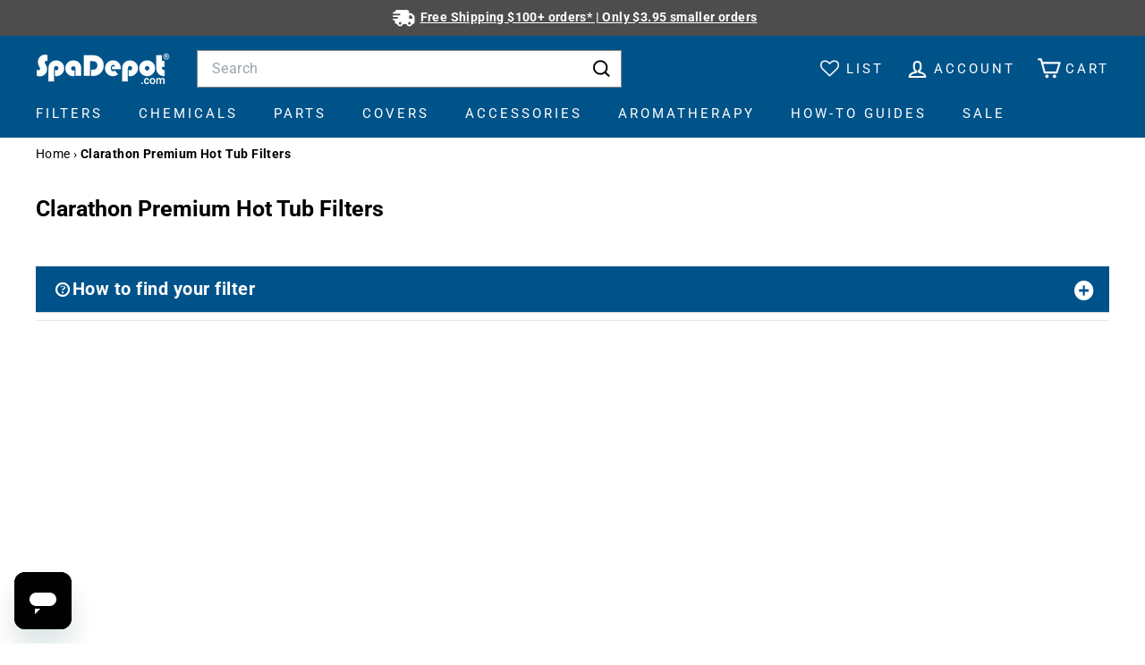

--- FILE ---
content_type: text/html; charset=utf-8
request_url: https://spadepot.com/collections/hot-tub-spa-filter-cartridges?page=3
body_size: 87128
content:
<!doctype html>
<html class="no-js" lang="en" dir="ltr">
  <head>
    <meta charset="utf-8">
    <meta http-equiv="X-UA-Compatible" content="IE=edge,chrome=1">
    <meta name="viewport" content="width=device-width,initial-scale=1">
    <meta name="theme-color" content="#ffc042">
<title>Clarathon Premium Hot Tub &amp; Spa Filter Cartridges | SpaDepot.com


 &ndash; Page 3

</title>
<meta name="description" content="Shop Quality Clarathon Hot Tub Filters by brand, size or part number using our Fast Filter Finder. Quantity Discounts available - Stock up and Save!"><meta name="theme-template" content="collection">
      

<meta property="og:site_name" content="SpaDepot.com">
<meta property="og:url" content="https://spadepot.com/collections/hot-tub-spa-filter-cartridges?page=3">
<meta property="og:title" content="Clarathon Premium Hot Tub &amp; Spa Filter Cartridges | SpaDepot.com">
<meta property="og:type" content="website">
<meta property="og:description" content="Shop Quality Clarathon Hot Tub Filters by brand, size or part number using our Fast Filter Finder. Quantity Discounts available - Stock up and Save!"><meta property="og:image" content="http://spadepot.com/cdn/shop/collections/Collection-Image-Clarathon-Premium-Hot-Tub-Filters-800x450.png?v=1712089794">
  <meta property="og:image:secure_url" content="https://spadepot.com/cdn/shop/collections/Collection-Image-Clarathon-Premium-Hot-Tub-Filters-800x450.png?v=1712089794">
  <meta property="og:image:width" content="450">
  <meta property="og:image:height" content="450"><meta name="twitter:site" content="@thespadepot">
<meta name="twitter:card" content="summary_large_image">
<meta name="twitter:title" content="Clarathon Premium Hot Tub &amp; Spa Filter Cartridges | SpaDepot.com">
<meta name="twitter:description" content="Shop Quality Clarathon Hot Tub Filters by brand, size or part number using our Fast Filter Finder. Quantity Discounts available - Stock up and Save!">
<link rel="canonical" href="https://spadepot.com/collections/hot-tub-spa-filter-cartridges?page=3"><link rel="shortcut icon" href="//spadepot.com/cdn/shop/files/apple-touch-icon_48x48.png?v=1657825377" type="image/png"><!-- Google Tag Manager -->
<script async crossorigin fetchpriority="high" src="/cdn/shopifycloud/importmap-polyfill/es-modules-shim.2.4.0.js"></script>
<script>(function(w,d,s,l,i){w[l]=w[l]||[];w[l].push({'gtm.start':
new Date().getTime(),event:'gtm.js'});var f=d.getElementsByTagName(s)[0],
j=d.createElement(s),dl=l!='dataLayer'?'&l='+l:'';j.async=true;j.src=
'https://www.googletagmanager.com/gtm.js?id='+i+dl;f.parentNode.insertBefore(j,f);
})(window,document,'script','dataLayer','GTM-KKJRCP');</script>
<!-- End Google Tag Manager -->
<style data-shopify>@font-face {
  font-family: Roboto;
  font-weight: 700;
  font-style: normal;
  font-display: swap;
  src: url("//spadepot.com/cdn/fonts/roboto/roboto_n7.f38007a10afbbde8976c4056bfe890710d51dec2.woff2") format("woff2"),
       url("//spadepot.com/cdn/fonts/roboto/roboto_n7.94bfdd3e80c7be00e128703d245c207769d763f9.woff") format("woff");
}

  @font-face {
  font-family: Roboto;
  font-weight: 400;
  font-style: normal;
  font-display: swap;
  src: url("//spadepot.com/cdn/fonts/roboto/roboto_n4.2019d890f07b1852f56ce63ba45b2db45d852cba.woff2") format("woff2"),
       url("//spadepot.com/cdn/fonts/roboto/roboto_n4.238690e0007583582327135619c5f7971652fa9d.woff") format("woff");
}


  @font-face {
  font-family: Roboto;
  font-weight: 600;
  font-style: normal;
  font-display: swap;
  src: url("//spadepot.com/cdn/fonts/roboto/roboto_n6.3d305d5382545b48404c304160aadee38c90ef9d.woff2") format("woff2"),
       url("//spadepot.com/cdn/fonts/roboto/roboto_n6.bb37be020157f87e181e5489d5e9137ad60c47a2.woff") format("woff");
}

  @font-face {
  font-family: Roboto;
  font-weight: 400;
  font-style: italic;
  font-display: swap;
  src: url("//spadepot.com/cdn/fonts/roboto/roboto_i4.57ce898ccda22ee84f49e6b57ae302250655e2d4.woff2") format("woff2"),
       url("//spadepot.com/cdn/fonts/roboto/roboto_i4.b21f3bd061cbcb83b824ae8c7671a82587b264bf.woff") format("woff");
}

  @font-face {
  font-family: Roboto;
  font-weight: 600;
  font-style: italic;
  font-display: swap;
  src: url("//spadepot.com/cdn/fonts/roboto/roboto_i6.ebd6b6733fb2b030d60cbf61316511a7ffd82fb3.woff2") format("woff2"),
       url("//spadepot.com/cdn/fonts/roboto/roboto_i6.1363905a6d5249605bc5e0f859663ffe95ac3bed.woff") format("woff");
}

</style><link href="//spadepot.com/cdn/shop/t/18/assets/components.css?v=71300595940165826601767992291" rel="stylesheet" type="text/css" media="all" />

<style data-shopify>:root {
    --color-body: #ffffff;
    --color-body-alpha-005: rgba(255, 255, 255, 0.05);
    --color-body-dim: #f2f2f2;

    --color-border: #e8e8e1;

    --color-button-primary: #ffc042;
    --color-button-primary-light: #ffd175;
    --color-button-primary-dim: #ffb728;
    --color-button-primary-text: #242424;

    --color-cart-dot: #b30000;
    --color-cart-dot-text: #fff;

    --color-footer: #4d4d4d;
    --color-footer-border: #e8e8e1;
    --color-footer-text: #ffffff;

    --color-link: #000000;

    --color-modal-bg: rgba(255, 255, 255, 0.6);

    --color-nav: #005389;
    --color-nav-search: #ffffff;
    --color-nav-text: #ffffff;

    --color-price: #1c1d1d;

    --color-sale-tag: #b30000;
    --color-sale-tag-text: #ffff00;

    --color-scheme-1-text: #000000;
    --color-scheme-1-bg: #ffffff;
    --color-scheme-2-text: #4d4d4d;
    --color-scheme-2-bg: #c4e3f7;
    --color-scheme-3-text: #000000;
    --color-scheme-3-bg: #ffffff;

    --color-text-body: #000000;
    --color-text-body-alpha-005: rgba(0, 0, 0, 0.05);
    --color-text-body-alpha-008: rgba(0, 0, 0, 0.08);
    --color-text-savings: #ba4444;

    --color-toolbar: #4d4d4d;
    --color-toolbar-text: #ffffff;

    --url-ico-select: url(//spadepot.com/cdn/shop/t/18/assets/ico-select.svg);
    --url-swirl-svg: url(//spadepot.com/cdn/shop/t/18/assets/swirl.svg);

    --header-padding-bottom: 0;

    --page-top-padding: 35px;
    --page-narrow: 780px;
    --page-width-padding: 40px;
    --grid-gutter: 22px;
    --index-section-padding: 60px;
    --section-header-bottom: 40px;
    --collapsible-icon-width: 12px;

    --size-chart-margin: 30px 0;
    --size-chart-icon-margin: 5px;

    --newsletter-reminder-padding: 20px 30px 20px 25px;

    --text-frame-margin: 10px;

    /*Shop Pay Installments*/
    --color-body-text: #000000;
    --color-body: #ffffff;
    --color-bg: #ffffff;

    --type-header-primary: Roboto;
    --type-header-fallback: sans-serif;
    --type-header-size: 25px;
    --type-header-weight: 700;
    --type-header-line-height: 1.2;
    --type-header-spacing: 0.0em;

    
      --type-header-transform: none;
    

    --type-base-primary:Roboto;
    --type-base-fallback:sans-serif;
    --type-base-size: 16px;
    --type-base-weight: 400;
    --type-base-spacing: 0.025em;
    --type-base-line-height: 1.5;

    --color-small-image-bg: #ffffff;
    --color-small-image-bg-dark: #f7f7f7;
    --color-large-image-bg: #ffffff;
    --color-large-image-bg-light: #ffffff;

    --icon-stroke-width: 5px;
    --icon-stroke-line-join: round;

    
      --button-radius: 3px;
      --button-padding: 11px 25px;
    

    
      --roundness: 0;
    

    
      --grid-thickness: 0;
    

    --product-tile-margin: 10%;
    --collection-tile-margin: 7%;

    --swatch-size: 40px;

    
      --swatch-border-radius: 50%;
    
  }

  @media screen and (max-width: 768px) {
    :root {
      --page-top-padding: 15px;
      --page-narrow: 330px;
      --page-width-padding: 17px;
      --grid-gutter: 16px;
      --index-section-padding: 40px;
      --section-header-bottom: 25px;
      --collapsible-icon-width: 10px;
      --text-frame-margin: 7px;
      --type-base-size: 14px;

      
        --roundness: 0;
        --button-padding: 9px 17px;
      
    }
  }</style>
<style data-shopify>:root {
        --product-grid-padding: 12px;
      }</style><link href="//spadepot.com/cdn/shop/t/18/assets/base.css?v=180192927758993306531768849164" rel="stylesheet" type="text/css" media="all" />
     <link href="//spadepot.com/cdn/shop/t/18/assets/font-awesome.min.css?v=42783512309182835051761169719" rel="stylesheet" type="text/css" media="all" />
<script src="//spadepot.com/cdn/shop/t/18/assets/jquery-2.2.3.min.js?v=40203790232134668251762204849"></script>


  
    <script>
      document.documentElement.className = document.documentElement.className.replace('no-js', 'js');

      window.theme = window.theme || {};

      theme.settings = {
        themeName: 'Expanse',
        themeVersion: '6.1.0', // x-release-please-version
      };
    </script><script type="importmap">
{
  "imports": {
    "@archetype-themes/custom-elements/base-media": "//spadepot.com/cdn/shop/t/18/assets/base-media.js?v=180215418933095669231738268797",
    "@archetype-themes/custom-elements/disclosure": "//spadepot.com/cdn/shop/t/18/assets/disclosure.js?v=182459945533096787091738268798",
    "@archetype-themes/custom-elements/header-search": "//spadepot.com/cdn/shop/t/18/assets/header-search.js?v=14790263600647437351738268798",
    "@archetype-themes/custom-elements/product-recommendations": "//spadepot.com/cdn/shop/t/18/assets/product-recommendations.js?v=76410797257285949611738268799",
    "@archetype-themes/custom-elements/swatches": "//spadepot.com/cdn/shop/t/18/assets/swatches.js?v=115748111205220542111738268799",
    "@archetype-themes/custom-elements/theme-element": "//spadepot.com/cdn/shop/t/18/assets/theme-element.js?v=23783870107938227301738268800",
    "@archetype-themes/modules/cart-form": "//spadepot.com/cdn/shop/t/18/assets/cart-form.js?v=112467115607385685851766511984",
    "@archetype-themes/modules/clone-footer": "//spadepot.com/cdn/shop/t/18/assets/clone-footer.js?v=65189253863211222311738268798",
    "@archetype-themes/modules/collection-sidebar": "//spadepot.com/cdn/shop/t/18/assets/collection-sidebar.js?v=1325888889692973131738268798",
    "@archetype-themes/modules/drawers": "//spadepot.com/cdn/shop/t/18/assets/drawers.js?v=133655453772475736011738268798",
    "@archetype-themes/modules/modal": "//spadepot.com/cdn/shop/t/18/assets/modal.js?v=158707362359803246971738268798",
    "@archetype-themes/modules/nav-dropdown": "//spadepot.com/cdn/shop/t/18/assets/nav-dropdown.js?v=161891049847192907061738268798",
    "@archetype-themes/modules/photoswipe": "//spadepot.com/cdn/shop/t/18/assets/photoswipe.js?v=26893319410327140681738268799",
    "@archetype-themes/modules/slideshow": "//spadepot.com/cdn/shop/t/18/assets/slideshow.js?v=126977017077271715931738268799",
    "@archetype-themes/utils/a11y": "//spadepot.com/cdn/shop/t/18/assets/a11y.js?v=42141139595583154601738268797",
    "@archetype-themes/utils/ajax-renderer": "//spadepot.com/cdn/shop/t/18/assets/ajax-renderer.js?v=17957378971572593961738268797",
    "@archetype-themes/utils/currency": "//spadepot.com/cdn/shop/t/18/assets/currency.js?v=93335643952206747231738268798",
    "@archetype-themes/utils/events": "//spadepot.com/cdn/shop/t/18/assets/events.js?v=41484686344495800011738268798",
    "@archetype-themes/utils/product-loader": "//spadepot.com/cdn/shop/t/18/assets/product-loader.js?v=71947287259713254281738268799",
    "@archetype-themes/utils/resource-loader": "//spadepot.com/cdn/shop/t/18/assets/resource-loader.js?v=81301169148003274841738268799",
    "@archetype-themes/utils/storage": "//spadepot.com/cdn/shop/t/18/assets/storage.js?v=165714144265540632071738268799",
    "@archetype-themes/utils/theme-editor-event-handler-mixin": "//spadepot.com/cdn/shop/t/18/assets/theme-editor-event-handler-mixin.js?v=114462069356338668731738268800",
    "@archetype-themes/utils/utils": "//spadepot.com/cdn/shop/t/18/assets/utils.js?v=117964846174238173191738268800",
    "@archetype-themes/vendors/flickity": "//spadepot.com/cdn/shop/t/18/assets/flickity.js?v=180040601754775719741738268798",
    "@archetype-themes/vendors/flickity-fade": "//spadepot.com/cdn/shop/t/18/assets/flickity-fade.js?v=7618156608010510071738268798",
    "@archetype-themes/vendors/in-view": "//spadepot.com/cdn/shop/t/18/assets/in-view.js?v=158303221847540477331738268798",
    "@archetype-themes/vendors/photoswipe-ui-default.min": "//spadepot.com/cdn/shop/t/18/assets/photoswipe-ui-default.min.js?v=153569421128418950921738268799",
    "@archetype-themes/vendors/photoswipe.min": "//spadepot.com/cdn/shop/t/18/assets/photoswipe.min.js?v=159595140210348923361738268799",
    "components/add-to-cart": "//spadepot.com/cdn/shop/t/18/assets/add-to-cart.js?v=157761415605003885381738268797",
    "components/announcement-bar": "//spadepot.com/cdn/shop/t/18/assets/announcement-bar.js?v=121029201872210647121738268797",
    "components/block-buy-buttons": "//spadepot.com/cdn/shop/t/18/assets/block-buy-buttons.js?v=7446973183022352071742590688",
    "components/block-price": "//spadepot.com/cdn/shop/t/18/assets/block-price.js?v=174793000406617112591738268797",
    "components/block-variant-picker": "//spadepot.com/cdn/shop/t/18/assets/block-variant-picker.js?v=100675464509634971691738268797",
    "components/cart-note": "//spadepot.com/cdn/shop/t/18/assets/cart-note.js?v=56198602689862001351738268797",
    "components/close-cart": "//spadepot.com/cdn/shop/t/18/assets/close-cart.js?v=122851508247342011791738268798",
    "components/collapsible": "//spadepot.com/cdn/shop/t/18/assets/collapsible.js?v=177773173634684916621738268798",
    "components/collection-mobile-filters": "//spadepot.com/cdn/shop/t/18/assets/collection-mobile-filters.js?v=141085733159431533581738268798",
    "components/gift-card-recipient-form": "//spadepot.com/cdn/shop/t/18/assets/gift-card-recipient-form.js?v=25114532869471163621738268798",
    "components/header-cart-drawer": "//spadepot.com/cdn/shop/t/18/assets/header-cart-drawer.js?v=10438076937880405391738268798",
    "components/header-drawer": "//spadepot.com/cdn/shop/t/18/assets/header-drawer.js?v=12194218155632391321738268798",
    "components/header-mobile-nav": "//spadepot.com/cdn/shop/t/18/assets/header-mobile-nav.js?v=77324086688366174111738268798",
    "components/header-nav": "//spadepot.com/cdn/shop/t/18/assets/header-nav.js?v=67976185536103383101742492527",
    "components/item-grid": "//spadepot.com/cdn/shop/t/18/assets/item-grid.js?v=109905781791598941741738268798",
    "components/map": "//spadepot.com/cdn/shop/t/18/assets/map.js?v=113321260895345124881738268798",
    "components/model-media": "//spadepot.com/cdn/shop/t/18/assets/model-media.js?v=72293555598817173731738268798",
    "components/newsletter-reminder": "//spadepot.com/cdn/shop/t/18/assets/newsletter-reminder.js?v=35744343425145152751738268798",
    "components/parallax-image": "//spadepot.com/cdn/shop/t/18/assets/parallax-image.js?v=59188309605188605141738268798",
    "components/predictive-search": "//spadepot.com/cdn/shop/t/18/assets/predictive-search.js?v=165210660372665716981738268799",
    "components/price-range": "//spadepot.com/cdn/shop/t/18/assets/price-range.js?v=87243038936141742371738268799",
    "components/product-images": "//spadepot.com/cdn/shop/t/18/assets/product-images.js?v=101208797313625026491738268799",
    "components/product-inventory": "//spadepot.com/cdn/shop/t/18/assets/product-inventory.js?v=69607211263097186841738268799",
    "components/quantity-selector": "//spadepot.com/cdn/shop/t/18/assets/quantity-selector.js?v=29811676615099985201738268799",
    "components/quick-add": "//spadepot.com/cdn/shop/t/18/assets/quick-add.js?v=57356879056433193201767127001",
    "components/quick-shop": "//spadepot.com/cdn/shop/t/18/assets/quick-shop.js?v=169214600794817870211738268799",
    "components/rte": "//spadepot.com/cdn/shop/t/18/assets/rte.js?v=175428553801475883871738268799",
    "components/section-advanced-accordion": "//spadepot.com/cdn/shop/t/18/assets/section-advanced-accordion.js?v=172994900201510659141738268799",
    "components/section-age-verification-popup": "//spadepot.com/cdn/shop/t/18/assets/section-age-verification-popup.js?v=133696332194319723851738268799",
    "components/section-background-image-text": "//spadepot.com/cdn/shop/t/18/assets/section-background-image-text.js?v=21722524035606903071738268799",
    "components/section-collection-header": "//spadepot.com/cdn/shop/t/18/assets/section-collection-header.js?v=38468508189529151931738268799",
    "components/section-countdown": "//spadepot.com/cdn/shop/t/18/assets/section-countdown.js?v=75237863181774550081738268799",
    "components/section-footer": "//spadepot.com/cdn/shop/t/18/assets/section-footer.js?v=148713697742347807881738268799",
    "components/section-header": "//spadepot.com/cdn/shop/t/18/assets/section-header.js?v=146891184291599232001738268799",
    "components/section-hotspots": "//spadepot.com/cdn/shop/t/18/assets/section-hotspots.js?v=123038301200020945031738268799",
    "components/section-image-compare": "//spadepot.com/cdn/shop/t/18/assets/section-image-compare.js?v=84708806597935999591738268799",
    "components/section-main-addresses": "//spadepot.com/cdn/shop/t/18/assets/section-main-addresses.js?v=38269558316828166111738268799",
    "components/section-main-cart": "//spadepot.com/cdn/shop/t/18/assets/section-main-cart.js?v=104282612614769570861738268799",
    "components/section-main-login": "//spadepot.com/cdn/shop/t/18/assets/section-main-login.js?v=141583384861984065451738268799",
    "components/section-more-products-vendor": "//spadepot.com/cdn/shop/t/18/assets/section-more-products-vendor.js?v=139037179476081649891738268799",
    "components/section-newsletter-popup": "//spadepot.com/cdn/shop/t/18/assets/section-newsletter-popup.js?v=14748164573072822331738268799",
    "components/section-password-header": "//spadepot.com/cdn/shop/t/18/assets/section-password-header.js?v=180461259096248157561738268799",
    "components/section-recently-viewed": "//spadepot.com/cdn/shop/t/18/assets/section-recently-viewed.js?v=55908193119123770971738268799",
    "components/section-testimonials": "//spadepot.com/cdn/shop/t/18/assets/section-testimonials.js?v=1105492954700041671738268799",
    "components/store-availability": "//spadepot.com/cdn/shop/t/18/assets/store-availability.js?v=3599424513449990531738268799",
    "components/theme-editor": "//spadepot.com/cdn/shop/t/18/assets/theme-editor.js?v=7962243367912863361738268800",
    "components/toggle-cart": "//spadepot.com/cdn/shop/t/18/assets/toggle-cart.js?v=38431333347854231931738268800",
    "components/toggle-menu": "//spadepot.com/cdn/shop/t/18/assets/toggle-menu.js?v=184417730195572818991738268800",
    "components/toggle-search": "//spadepot.com/cdn/shop/t/18/assets/toggle-search.js?v=152152935064256525541738268800",
    "components/tool-tip": "//spadepot.com/cdn/shop/t/18/assets/tool-tip.js?v=111952048857288946281738268800",
    "components/tool-tip-trigger": "//spadepot.com/cdn/shop/t/18/assets/tool-tip-trigger.js?v=51579085798980736711738268800",
    "components/variant-sku": "//spadepot.com/cdn/shop/t/18/assets/variant-sku.js?v=181636493864733257641738268800",
    "components/video-media": "//spadepot.com/cdn/shop/t/18/assets/video-media.js?v=117747228584985477391738268800",
    "nouislider": "//spadepot.com/cdn/shop/t/18/assets/nouislider.js?v=100438778919154896961738268798"
  }
}
</script>
<script>
  if (!(HTMLScriptElement.supports && HTMLScriptElement.supports('importmap'))) {
    const el = document.createElement('script')
    el.async = true
    el.src = "//spadepot.com/cdn/shop/t/18/assets/es-module-shims.min.js?v=3197203922110785981738268798"
    document.head.appendChild(el)
  }
</script>

<script type="module" src="//spadepot.com/cdn/shop/t/18/assets/is-land.min.js?v=92343381495565747271738268798"></script>



<script type="module">
  try {
    const importMap = document.querySelector('script[type="importmap"]')
    const importMapJson = JSON.parse(importMap.textContent)
    const importMapModules = Object.values(importMapJson.imports)
    for (let i = 0; i < importMapModules.length; i++) {
      const link = document.createElement('link')
      link.rel = 'modulepreload'
      link.href = importMapModules[i]
      document.head.appendChild(link)
    }
  } catch (e) {
    console.error(e)
  }
</script>

<script>window.performance && window.performance.mark && window.performance.mark('shopify.content_for_header.start');</script><meta id="shopify-digital-wallet" name="shopify-digital-wallet" content="/61043703865/digital_wallets/dialog">
<meta name="shopify-checkout-api-token" content="ef916a338e0e9e7a2a6d7016114e228e">
<meta id="in-context-paypal-metadata" data-shop-id="61043703865" data-venmo-supported="true" data-environment="production" data-locale="en_US" data-paypal-v4="true" data-currency="USD">
<link rel="alternate" type="application/atom+xml" title="Feed" href="/collections/hot-tub-spa-filter-cartridges.atom" />
<link rel="prev" href="/collections/hot-tub-spa-filter-cartridges?page=2">
<link rel="next" href="/collections/hot-tub-spa-filter-cartridges?page=4">
<link rel="alternate" type="application/json+oembed" href="https://spadepot.com/collections/hot-tub-spa-filter-cartridges.oembed?page=3">
<script async="async" src="/checkouts/internal/preloads.js?locale=en-US"></script>
<link rel="preconnect" href="https://shop.app" crossorigin="anonymous">
<script async="async" src="https://shop.app/checkouts/internal/preloads.js?locale=en-US&shop_id=61043703865" crossorigin="anonymous"></script>
<script id="apple-pay-shop-capabilities" type="application/json">{"shopId":61043703865,"countryCode":"US","currencyCode":"USD","merchantCapabilities":["supports3DS"],"merchantId":"gid:\/\/shopify\/Shop\/61043703865","merchantName":"SpaDepot.com","requiredBillingContactFields":["postalAddress","email","phone"],"requiredShippingContactFields":["postalAddress","email","phone"],"shippingType":"shipping","supportedNetworks":["visa","masterCard","amex","discover","elo","jcb"],"total":{"type":"pending","label":"SpaDepot.com","amount":"1.00"},"shopifyPaymentsEnabled":true,"supportsSubscriptions":true}</script>
<script id="shopify-features" type="application/json">{"accessToken":"ef916a338e0e9e7a2a6d7016114e228e","betas":["rich-media-storefront-analytics"],"domain":"spadepot.com","predictiveSearch":true,"shopId":61043703865,"locale":"en"}</script>
<script>var Shopify = Shopify || {};
Shopify.shop = "spadepot-com.myshopify.com";
Shopify.locale = "en";
Shopify.currency = {"active":"USD","rate":"1.0"};
Shopify.country = "US";
Shopify.theme = {"name":"Updated copy of Expanse","id":143329919033,"schema_name":"Expanse","schema_version":"6.1.0","theme_store_id":902,"role":"main"};
Shopify.theme.handle = "null";
Shopify.theme.style = {"id":null,"handle":null};
Shopify.cdnHost = "spadepot.com/cdn";
Shopify.routes = Shopify.routes || {};
Shopify.routes.root = "/";</script>
<script type="module">!function(o){(o.Shopify=o.Shopify||{}).modules=!0}(window);</script>
<script>!function(o){function n(){var o=[];function n(){o.push(Array.prototype.slice.apply(arguments))}return n.q=o,n}var t=o.Shopify=o.Shopify||{};t.loadFeatures=n(),t.autoloadFeatures=n()}(window);</script>
<script>
  window.ShopifyPay = window.ShopifyPay || {};
  window.ShopifyPay.apiHost = "shop.app\/pay";
  window.ShopifyPay.redirectState = null;
</script>
<script id="shop-js-analytics" type="application/json">{"pageType":"collection"}</script>
<script defer="defer" async type="module" src="//spadepot.com/cdn/shopifycloud/shop-js/modules/v2/client.init-shop-cart-sync_BApSsMSl.en.esm.js"></script>
<script defer="defer" async type="module" src="//spadepot.com/cdn/shopifycloud/shop-js/modules/v2/chunk.common_CBoos6YZ.esm.js"></script>
<script type="module">
  await import("//spadepot.com/cdn/shopifycloud/shop-js/modules/v2/client.init-shop-cart-sync_BApSsMSl.en.esm.js");
await import("//spadepot.com/cdn/shopifycloud/shop-js/modules/v2/chunk.common_CBoos6YZ.esm.js");

  window.Shopify.SignInWithShop?.initShopCartSync?.({"fedCMEnabled":true,"windoidEnabled":true});

</script>
<script>
  window.Shopify = window.Shopify || {};
  if (!window.Shopify.featureAssets) window.Shopify.featureAssets = {};
  window.Shopify.featureAssets['shop-js'] = {"shop-cart-sync":["modules/v2/client.shop-cart-sync_DJczDl9f.en.esm.js","modules/v2/chunk.common_CBoos6YZ.esm.js"],"init-fed-cm":["modules/v2/client.init-fed-cm_BzwGC0Wi.en.esm.js","modules/v2/chunk.common_CBoos6YZ.esm.js"],"init-windoid":["modules/v2/client.init-windoid_BS26ThXS.en.esm.js","modules/v2/chunk.common_CBoos6YZ.esm.js"],"shop-cash-offers":["modules/v2/client.shop-cash-offers_DthCPNIO.en.esm.js","modules/v2/chunk.common_CBoos6YZ.esm.js","modules/v2/chunk.modal_Bu1hFZFC.esm.js"],"shop-button":["modules/v2/client.shop-button_D_JX508o.en.esm.js","modules/v2/chunk.common_CBoos6YZ.esm.js"],"init-shop-email-lookup-coordinator":["modules/v2/client.init-shop-email-lookup-coordinator_DFwWcvrS.en.esm.js","modules/v2/chunk.common_CBoos6YZ.esm.js"],"shop-toast-manager":["modules/v2/client.shop-toast-manager_tEhgP2F9.en.esm.js","modules/v2/chunk.common_CBoos6YZ.esm.js"],"shop-login-button":["modules/v2/client.shop-login-button_DwLgFT0K.en.esm.js","modules/v2/chunk.common_CBoos6YZ.esm.js","modules/v2/chunk.modal_Bu1hFZFC.esm.js"],"avatar":["modules/v2/client.avatar_BTnouDA3.en.esm.js"],"init-shop-cart-sync":["modules/v2/client.init-shop-cart-sync_BApSsMSl.en.esm.js","modules/v2/chunk.common_CBoos6YZ.esm.js"],"pay-button":["modules/v2/client.pay-button_BuNmcIr_.en.esm.js","modules/v2/chunk.common_CBoos6YZ.esm.js"],"init-shop-for-new-customer-accounts":["modules/v2/client.init-shop-for-new-customer-accounts_DrjXSI53.en.esm.js","modules/v2/client.shop-login-button_DwLgFT0K.en.esm.js","modules/v2/chunk.common_CBoos6YZ.esm.js","modules/v2/chunk.modal_Bu1hFZFC.esm.js"],"init-customer-accounts-sign-up":["modules/v2/client.init-customer-accounts-sign-up_TlVCiykN.en.esm.js","modules/v2/client.shop-login-button_DwLgFT0K.en.esm.js","modules/v2/chunk.common_CBoos6YZ.esm.js","modules/v2/chunk.modal_Bu1hFZFC.esm.js"],"shop-follow-button":["modules/v2/client.shop-follow-button_C5D3XtBb.en.esm.js","modules/v2/chunk.common_CBoos6YZ.esm.js","modules/v2/chunk.modal_Bu1hFZFC.esm.js"],"checkout-modal":["modules/v2/client.checkout-modal_8TC_1FUY.en.esm.js","modules/v2/chunk.common_CBoos6YZ.esm.js","modules/v2/chunk.modal_Bu1hFZFC.esm.js"],"init-customer-accounts":["modules/v2/client.init-customer-accounts_C0Oh2ljF.en.esm.js","modules/v2/client.shop-login-button_DwLgFT0K.en.esm.js","modules/v2/chunk.common_CBoos6YZ.esm.js","modules/v2/chunk.modal_Bu1hFZFC.esm.js"],"lead-capture":["modules/v2/client.lead-capture_Cq0gfm7I.en.esm.js","modules/v2/chunk.common_CBoos6YZ.esm.js","modules/v2/chunk.modal_Bu1hFZFC.esm.js"],"shop-login":["modules/v2/client.shop-login_BmtnoEUo.en.esm.js","modules/v2/chunk.common_CBoos6YZ.esm.js","modules/v2/chunk.modal_Bu1hFZFC.esm.js"],"payment-terms":["modules/v2/client.payment-terms_BHOWV7U_.en.esm.js","modules/v2/chunk.common_CBoos6YZ.esm.js","modules/v2/chunk.modal_Bu1hFZFC.esm.js"]};
</script>
<script>(function() {
  var isLoaded = false;
  function asyncLoad() {
    if (isLoaded) return;
    isLoaded = true;
    var urls = ["https:\/\/s3-us-west-2.amazonaws.com\/da-restock\/da-restock.js?shop=spadepot-com.myshopify.com","https:\/\/woolyfeed-tags.nyc3.cdn.digitaloceanspaces.com\/spadepot-com.myshopify.com\/7108638920.js?shop=spadepot-com.myshopify.com"];
    for (var i = 0; i < urls.length; i++) {
      var s = document.createElement('script');
      s.type = 'text/javascript';
      s.async = true;
      s.src = urls[i];
      var x = document.getElementsByTagName('script')[0];
      x.parentNode.insertBefore(s, x);
    }
  };
  if(window.attachEvent) {
    window.attachEvent('onload', asyncLoad);
  } else {
    window.addEventListener('load', asyncLoad, false);
  }
})();</script>
<script id="__st">var __st={"a":61043703865,"offset":-28800,"reqid":"b9a24f1b-05c7-48bf-aea0-f4d52aa49966-1768912022","pageurl":"spadepot.com\/collections\/hot-tub-spa-filter-cartridges?page=3","u":"89f8b8f9565d","p":"collection","rtyp":"collection","rid":276570603577};</script>
<script>window.ShopifyPaypalV4VisibilityTracking = true;</script>
<script id="captcha-bootstrap">!function(){'use strict';const t='contact',e='account',n='new_comment',o=[[t,t],['blogs',n],['comments',n],[t,'customer']],c=[[e,'customer_login'],[e,'guest_login'],[e,'recover_customer_password'],[e,'create_customer']],r=t=>t.map((([t,e])=>`form[action*='/${t}']:not([data-nocaptcha='true']) input[name='form_type'][value='${e}']`)).join(','),a=t=>()=>t?[...document.querySelectorAll(t)].map((t=>t.form)):[];function s(){const t=[...o],e=r(t);return a(e)}const i='password',u='form_key',d=['recaptcha-v3-token','g-recaptcha-response','h-captcha-response',i],f=()=>{try{return window.sessionStorage}catch{return}},m='__shopify_v',_=t=>t.elements[u];function p(t,e,n=!1){try{const o=window.sessionStorage,c=JSON.parse(o.getItem(e)),{data:r}=function(t){const{data:e,action:n}=t;return t[m]||n?{data:e,action:n}:{data:t,action:n}}(c);for(const[e,n]of Object.entries(r))t.elements[e]&&(t.elements[e].value=n);n&&o.removeItem(e)}catch(o){console.error('form repopulation failed',{error:o})}}const l='form_type',E='cptcha';function T(t){t.dataset[E]=!0}const w=window,h=w.document,L='Shopify',v='ce_forms',y='captcha';let A=!1;((t,e)=>{const n=(g='f06e6c50-85a8-45c8-87d0-21a2b65856fe',I='https://cdn.shopify.com/shopifycloud/storefront-forms-hcaptcha/ce_storefront_forms_captcha_hcaptcha.v1.5.2.iife.js',D={infoText:'Protected by hCaptcha',privacyText:'Privacy',termsText:'Terms'},(t,e,n)=>{const o=w[L][v],c=o.bindForm;if(c)return c(t,g,e,D).then(n);var r;o.q.push([[t,g,e,D],n]),r=I,A||(h.body.append(Object.assign(h.createElement('script'),{id:'captcha-provider',async:!0,src:r})),A=!0)});var g,I,D;w[L]=w[L]||{},w[L][v]=w[L][v]||{},w[L][v].q=[],w[L][y]=w[L][y]||{},w[L][y].protect=function(t,e){n(t,void 0,e),T(t)},Object.freeze(w[L][y]),function(t,e,n,w,h,L){const[v,y,A,g]=function(t,e,n){const i=e?o:[],u=t?c:[],d=[...i,...u],f=r(d),m=r(i),_=r(d.filter((([t,e])=>n.includes(e))));return[a(f),a(m),a(_),s()]}(w,h,L),I=t=>{const e=t.target;return e instanceof HTMLFormElement?e:e&&e.form},D=t=>v().includes(t);t.addEventListener('submit',(t=>{const e=I(t);if(!e)return;const n=D(e)&&!e.dataset.hcaptchaBound&&!e.dataset.recaptchaBound,o=_(e),c=g().includes(e)&&(!o||!o.value);(n||c)&&t.preventDefault(),c&&!n&&(function(t){try{if(!f())return;!function(t){const e=f();if(!e)return;const n=_(t);if(!n)return;const o=n.value;o&&e.removeItem(o)}(t);const e=Array.from(Array(32),(()=>Math.random().toString(36)[2])).join('');!function(t,e){_(t)||t.append(Object.assign(document.createElement('input'),{type:'hidden',name:u})),t.elements[u].value=e}(t,e),function(t,e){const n=f();if(!n)return;const o=[...t.querySelectorAll(`input[type='${i}']`)].map((({name:t})=>t)),c=[...d,...o],r={};for(const[a,s]of new FormData(t).entries())c.includes(a)||(r[a]=s);n.setItem(e,JSON.stringify({[m]:1,action:t.action,data:r}))}(t,e)}catch(e){console.error('failed to persist form',e)}}(e),e.submit())}));const S=(t,e)=>{t&&!t.dataset[E]&&(n(t,e.some((e=>e===t))),T(t))};for(const o of['focusin','change'])t.addEventListener(o,(t=>{const e=I(t);D(e)&&S(e,y())}));const B=e.get('form_key'),M=e.get(l),P=B&&M;t.addEventListener('DOMContentLoaded',(()=>{const t=y();if(P)for(const e of t)e.elements[l].value===M&&p(e,B);[...new Set([...A(),...v().filter((t=>'true'===t.dataset.shopifyCaptcha))])].forEach((e=>S(e,t)))}))}(h,new URLSearchParams(w.location.search),n,t,e,['guest_login'])})(!0,!0)}();</script>
<script integrity="sha256-4kQ18oKyAcykRKYeNunJcIwy7WH5gtpwJnB7kiuLZ1E=" data-source-attribution="shopify.loadfeatures" defer="defer" src="//spadepot.com/cdn/shopifycloud/storefront/assets/storefront/load_feature-a0a9edcb.js" crossorigin="anonymous"></script>
<script crossorigin="anonymous" defer="defer" src="//spadepot.com/cdn/shopifycloud/storefront/assets/shopify_pay/storefront-65b4c6d7.js?v=20250812"></script>
<script data-source-attribution="shopify.dynamic_checkout.dynamic.init">var Shopify=Shopify||{};Shopify.PaymentButton=Shopify.PaymentButton||{isStorefrontPortableWallets:!0,init:function(){window.Shopify.PaymentButton.init=function(){};var t=document.createElement("script");t.src="https://spadepot.com/cdn/shopifycloud/portable-wallets/latest/portable-wallets.en.js",t.type="module",document.head.appendChild(t)}};
</script>
<script data-source-attribution="shopify.dynamic_checkout.buyer_consent">
  function portableWalletsHideBuyerConsent(e){var t=document.getElementById("shopify-buyer-consent"),n=document.getElementById("shopify-subscription-policy-button");t&&n&&(t.classList.add("hidden"),t.setAttribute("aria-hidden","true"),n.removeEventListener("click",e))}function portableWalletsShowBuyerConsent(e){var t=document.getElementById("shopify-buyer-consent"),n=document.getElementById("shopify-subscription-policy-button");t&&n&&(t.classList.remove("hidden"),t.removeAttribute("aria-hidden"),n.addEventListener("click",e))}window.Shopify?.PaymentButton&&(window.Shopify.PaymentButton.hideBuyerConsent=portableWalletsHideBuyerConsent,window.Shopify.PaymentButton.showBuyerConsent=portableWalletsShowBuyerConsent);
</script>
<script data-source-attribution="shopify.dynamic_checkout.cart.bootstrap">document.addEventListener("DOMContentLoaded",(function(){function t(){return document.querySelector("shopify-accelerated-checkout-cart, shopify-accelerated-checkout")}if(t())Shopify.PaymentButton.init();else{new MutationObserver((function(e,n){t()&&(Shopify.PaymentButton.init(),n.disconnect())})).observe(document.body,{childList:!0,subtree:!0})}}));
</script>
<link id="shopify-accelerated-checkout-styles" rel="stylesheet" media="screen" href="https://spadepot.com/cdn/shopifycloud/portable-wallets/latest/accelerated-checkout-backwards-compat.css" crossorigin="anonymous">
<style id="shopify-accelerated-checkout-cart">
        #shopify-buyer-consent {
  margin-top: 1em;
  display: inline-block;
  width: 100%;
}

#shopify-buyer-consent.hidden {
  display: none;
}

#shopify-subscription-policy-button {
  background: none;
  border: none;
  padding: 0;
  text-decoration: underline;
  font-size: inherit;
  cursor: pointer;
}

#shopify-subscription-policy-button::before {
  box-shadow: none;
}

      </style>

<script>window.performance && window.performance.mark && window.performance.mark('shopify.content_for_header.end');</script>

    <script src="//spadepot.com/cdn/shop/t/18/assets/theme.js?v=162424231452816923641763409676" defer="defer"></script>
<script src="//spadepot.com/cdn/shop/t/18/assets/common-custom.js?v=83189396311690473681767039051" defer="defer"></script>
    <meta name="google-site-verification" content="tx3G6KbVEmNpjUzE3J8v6icFNqu85ufka36aHFTs418" />

   <script async type="text/javascript" src="https://spadepot.com/cdn/shop/t/18/assets/modal-scripts.js?v=81342313401313245621768332557"></script>
  <!-- BEGIN app block: shopify://apps/wishlist-hero/blocks/app-embed/a9a5079b-59e8-47cb-b659-ecf1c60b9b72 -->


<script type="text/javascript">
  
    window.wishlisthero_buttonProdPageClasses = [];
  
  
    window.wishlisthero_cartDotClasses = [];
  
</script>
<!-- BEGIN app snippet: extraStyles -->

<style>
  .wishlisthero-floating {
    position: absolute;
    top: 5px;
    z-index: 21;
    border-radius: 100%;
    width: fit-content;
    right: 5px;
    left: auto;
    &.wlh-left-btn {
      left: 5px !important;
      right: auto !important;
    }
    &.wlh-right-btn {
      right: 5px !important;
      left: auto !important;
    }
    
  }
  @media(min-width:1300px) {
    .product-item__link.product-item__image--margins .wishlisthero-floating, {
      
        left: 50% !important;
        margin-left: -295px;
      
    }
  }
  .MuiTypography-h1,.MuiTypography-h2,.MuiTypography-h3,.MuiTypography-h4,.MuiTypography-h5,.MuiTypography-h6,.MuiButton-root,.MuiCardHeader-title a {
    font-family: ,  !important;
  }
</style>






<!-- END app snippet -->
<!-- BEGIN app snippet: renderAssets -->

  <link rel="preload" href="https://cdn.shopify.com/extensions/019badc7-12fe-783e-9dfe-907190f91114/wishlist-hero-81/assets/default.css" as="style" onload="this.onload=null;this.rel='stylesheet'">
  <noscript><link href="//cdn.shopify.com/extensions/019badc7-12fe-783e-9dfe-907190f91114/wishlist-hero-81/assets/default.css" rel="stylesheet" type="text/css" media="all" /></noscript>
  <script defer src="https://cdn.shopify.com/extensions/019badc7-12fe-783e-9dfe-907190f91114/wishlist-hero-81/assets/default.js"></script>
<!-- END app snippet -->


<script type="text/javascript">
  try{
  
    var scr_bdl_path = "https://cdn.shopify.com/extensions/019badc7-12fe-783e-9dfe-907190f91114/wishlist-hero-81/assets/bundle2.js";
    window._wh_asset_path = scr_bdl_path.substring(0,scr_bdl_path.lastIndexOf("/")) + "/";
  

  }catch(e){ console.log(e)}
  try{

  
    window.WishListHero_setting = {"ButtonColor":"rgba(0, 0, 0, 1)","IconColor":"rgba(255, 255, 255, 1)","IconType":"Heart","IconTypeNum":"1","ThrdParty_Trans_active":false,"ButtonTextBeforeAdding":"Add to list","ButtonTextAfterAdding":"ADDED TO LIST","AnimationAfterAddition":"Blink","ButtonTextAddToCart":"ADD TO CART","ButtonTextOutOfStock":"OUT OF STOCK","ButtonTextAddAllToCart":"ADD ALL TO CART","ButtonTextRemoveAllToCart":"REMOVE ALL FROM WISHLIST","AddedProductNotificationText":"Product added to list successfully","AddedProductToCartNotificationText":"Product added to cart successfully","ViewCartLinkText":"View Cart","SharePopup_TitleText":"Share My wishlist","SharePopup_shareBtnText":"Share List","SharePopup_shareHederText":"Share on Social Networks","SharePopup_shareCopyText":"Or copy Wishlist link to share","SharePopup_shareCancelBtnText":"cancel","SharePopup_shareCopyBtnText":"copy","SharePopup_shareCopiedText":"Copied","SendEMailPopup_BtnText":"send email","SendEMailPopup_FromText":"Your Name","SendEMailPopup_ToText":"To email","SendEMailPopup_BodyText":"Note","SendEMailPopup_SendBtnText":"send","SendEMailPopup_SendNotificationText":"email sent successfully","SendEMailPopup_TitleText":"Send My Wislist via Email","AddProductMessageText":"Are you sure you want to add all items to cart ?","RemoveProductMessageText":"Are you sure you want to remove this item from your wishlist ?","RemoveAllProductMessageText":"Are you sure you want to remove all items from your wishlist ?","RemovedProductNotificationText":"Product removed from wishlist successfully","AddAllOutOfStockProductNotificationText":"There seems to have been an issue adding items to cart, please try again later","RemovePopupOkText":"ok","RemovePopup_HeaderText":"ARE YOU SURE?","ViewWishlistText":"View list","EmptyWishlistText":"there are no items in this wishlist","BuyNowButtonText":"Buy Now","BuyNowButtonColor":"rgb(144, 86, 162)","BuyNowTextButtonColor":"rgb(255, 255, 255)","Wishlist_Title":"My List","WishlistHeaderTitleAlignment":"Left","WishlistProductImageSize":"Normal","PriceColor":"#000000","HeaderFontSize":"30","PriceFontSize":"18","ProductNameFontSize":"16","LaunchPointType":"header_menu","DisplayWishlistAs":"popup_window","DisplayButtonAs":"text_with_icon","PopupSize":"md","ButtonUserConfirmationState":"skipped","ButtonColorAndStyleConfirmationState":"","HideAddToCartButton":true,"NoRedirectAfterAddToCart":true,"DisableGuestCustomer":true,"LoginPopupContent":"Please login to create a list.","LoginPopupLoginBtnText":"Login","LoginPopupContentFontSize":"18","NotificationPopupPosition":"right","WishlistButtonTextColor":"rgba(255, 255, 255, 1)","EnableRemoveFromWishlistAfterAddButtonText":"Remove from list","_id":"667c2c67d0a96806b3c96952","EnableCollection":false,"EnableShare":true,"RemovePowerBy":false,"EnableFBPixel":false,"EnableGTagIntegration":false,"EnableKlaviyoOnsiteTracking":false,"DisapleApp":false,"FloatPointPossition":"bottom_right","HeartStateToggle":true,"HeaderMenuItemsIndicator":true,"EnableRemoveFromWishlistAfterAdd":true,"DisablePopupNotification":true,"ButtonFontSize":"18","Shop":"spadepot-com.myshopify.com","shop":"spadepot-com.myshopify.com","Status":"Active","Plan":"SILVER"};
    if(typeof(window.WishListHero_setting_theme_override) != "undefined"){
                                                                                window.WishListHero_setting = {
                                                                                    ...window.WishListHero_setting,
                                                                                    ...window.WishListHero_setting_theme_override
                                                                                };
                                                                            }
                                                                            // Done

  

  }catch(e){ console.error('Error loading config',e); }
</script>


  <script src="https://cdn.shopify.com/extensions/019badc7-12fe-783e-9dfe-907190f91114/wishlist-hero-81/assets/bundle2.js" defer></script>




<!-- BEGIN app snippet: TransArray -->
<script>
  window.WLH_reload_translations = function() {
    let _wlh_res = {};
    if (window.WishListHero_setting && window.WishListHero_setting['ThrdParty_Trans_active']) {

      
        

        window.WishListHero_setting["ButtonTextBeforeAdding"] = "";
        _wlh_res["ButtonTextBeforeAdding"] = "";
        

        window.WishListHero_setting["ButtonTextAfterAdding"] = "";
        _wlh_res["ButtonTextAfterAdding"] = "";
        

        window.WishListHero_setting["ButtonTextAddToCart"] = "";
        _wlh_res["ButtonTextAddToCart"] = "";
        

        window.WishListHero_setting["ButtonTextOutOfStock"] = "";
        _wlh_res["ButtonTextOutOfStock"] = "";
        

        window.WishListHero_setting["ButtonTextAddAllToCart"] = "";
        _wlh_res["ButtonTextAddAllToCart"] = "";
        

        window.WishListHero_setting["ButtonTextRemoveAllToCart"] = "";
        _wlh_res["ButtonTextRemoveAllToCart"] = "";
        

        window.WishListHero_setting["AddedProductNotificationText"] = "";
        _wlh_res["AddedProductNotificationText"] = "";
        

        window.WishListHero_setting["AddedProductToCartNotificationText"] = "";
        _wlh_res["AddedProductToCartNotificationText"] = "";
        

        window.WishListHero_setting["ViewCartLinkText"] = "";
        _wlh_res["ViewCartLinkText"] = "";
        

        window.WishListHero_setting["SharePopup_TitleText"] = "";
        _wlh_res["SharePopup_TitleText"] = "";
        

        window.WishListHero_setting["SharePopup_shareBtnText"] = "";
        _wlh_res["SharePopup_shareBtnText"] = "";
        

        window.WishListHero_setting["SharePopup_shareHederText"] = "";
        _wlh_res["SharePopup_shareHederText"] = "";
        

        window.WishListHero_setting["SharePopup_shareCopyText"] = "";
        _wlh_res["SharePopup_shareCopyText"] = "";
        

        window.WishListHero_setting["SharePopup_shareCancelBtnText"] = "";
        _wlh_res["SharePopup_shareCancelBtnText"] = "";
        

        window.WishListHero_setting["SharePopup_shareCopyBtnText"] = "";
        _wlh_res["SharePopup_shareCopyBtnText"] = "";
        

        window.WishListHero_setting["SendEMailPopup_BtnText"] = "";
        _wlh_res["SendEMailPopup_BtnText"] = "";
        

        window.WishListHero_setting["SendEMailPopup_FromText"] = "";
        _wlh_res["SendEMailPopup_FromText"] = "";
        

        window.WishListHero_setting["SendEMailPopup_ToText"] = "";
        _wlh_res["SendEMailPopup_ToText"] = "";
        

        window.WishListHero_setting["SendEMailPopup_BodyText"] = "";
        _wlh_res["SendEMailPopup_BodyText"] = "";
        

        window.WishListHero_setting["SendEMailPopup_SendBtnText"] = "";
        _wlh_res["SendEMailPopup_SendBtnText"] = "";
        

        window.WishListHero_setting["SendEMailPopup_SendNotificationText"] = "";
        _wlh_res["SendEMailPopup_SendNotificationText"] = "";
        

        window.WishListHero_setting["SendEMailPopup_TitleText"] = "";
        _wlh_res["SendEMailPopup_TitleText"] = "";
        

        window.WishListHero_setting["AddProductMessageText"] = "";
        _wlh_res["AddProductMessageText"] = "";
        

        window.WishListHero_setting["RemoveProductMessageText"] = "";
        _wlh_res["RemoveProductMessageText"] = "";
        

        window.WishListHero_setting["RemoveAllProductMessageText"] = "";
        _wlh_res["RemoveAllProductMessageText"] = "";
        

        window.WishListHero_setting["RemovedProductNotificationText"] = "";
        _wlh_res["RemovedProductNotificationText"] = "";
        

        window.WishListHero_setting["AddAllOutOfStockProductNotificationText"] = "";
        _wlh_res["AddAllOutOfStockProductNotificationText"] = "";
        

        window.WishListHero_setting["RemovePopupOkText"] = "";
        _wlh_res["RemovePopupOkText"] = "";
        

        window.WishListHero_setting["RemovePopup_HeaderText"] = "";
        _wlh_res["RemovePopup_HeaderText"] = "";
        

        window.WishListHero_setting["ViewWishlistText"] = "";
        _wlh_res["ViewWishlistText"] = "";
        

        window.WishListHero_setting["EmptyWishlistText"] = "";
        _wlh_res["EmptyWishlistText"] = "";
        

        window.WishListHero_setting["BuyNowButtonText"] = "";
        _wlh_res["BuyNowButtonText"] = "";
        

        window.WishListHero_setting["Wishlist_Title"] = "";
        _wlh_res["Wishlist_Title"] = "";
        

        window.WishListHero_setting["LoginPopupContent"] = "";
        _wlh_res["LoginPopupContent"] = "";
        

        window.WishListHero_setting["LoginPopupLoginBtnText"] = "";
        _wlh_res["LoginPopupLoginBtnText"] = "";
        

        window.WishListHero_setting["EnableRemoveFromWishlistAfterAddButtonText"] = "";
        _wlh_res["EnableRemoveFromWishlistAfterAddButtonText"] = "";
        

        window.WishListHero_setting["LowStockEmailSubject"] = "";
        _wlh_res["LowStockEmailSubject"] = "";
        

        window.WishListHero_setting["OnSaleEmailSubject"] = "";
        _wlh_res["OnSaleEmailSubject"] = "";
        

        window.WishListHero_setting["SharePopup_shareCopiedText"] = "";
        _wlh_res["SharePopup_shareCopiedText"] = "";
    }
    return _wlh_res;
  }
  window.WLH_reload_translations();
</script><!-- END app snippet -->
<script src="https://cdnjs.cloudflare.com/ajax/libs/arrive/2.4.1/arrive.min.js"></script>
<script type="text/javascript">
 document.arrive(".wishlist-hero-custom-button", function (wishlistButton) {
    var ev = new CustomEvent("wishlist-hero-add-to-custom-element", {
      detail: wishlistButton,
    });
    document.dispatchEvent(ev);
  });
</script>
<!-- END app block --><!-- BEGIN app block: shopify://apps/klaviyo-email-marketing-sms/blocks/klaviyo-onsite-embed/2632fe16-c075-4321-a88b-50b567f42507 -->












  <script async src="https://static.klaviyo.com/onsite/js/keqEWn/klaviyo.js?company_id=keqEWn"></script>
  <script>!function(){if(!window.klaviyo){window._klOnsite=window._klOnsite||[];try{window.klaviyo=new Proxy({},{get:function(n,i){return"push"===i?function(){var n;(n=window._klOnsite).push.apply(n,arguments)}:function(){for(var n=arguments.length,o=new Array(n),w=0;w<n;w++)o[w]=arguments[w];var t="function"==typeof o[o.length-1]?o.pop():void 0,e=new Promise((function(n){window._klOnsite.push([i].concat(o,[function(i){t&&t(i),n(i)}]))}));return e}}})}catch(n){window.klaviyo=window.klaviyo||[],window.klaviyo.push=function(){var n;(n=window._klOnsite).push.apply(n,arguments)}}}}();</script>

  




  <script>
    window.klaviyoReviewsProductDesignMode = false
  </script>







<!-- END app block --><!-- BEGIN app block: shopify://apps/judge-me-reviews/blocks/judgeme_core/61ccd3b1-a9f2-4160-9fe9-4fec8413e5d8 --><!-- Start of Judge.me Core -->






<link rel="dns-prefetch" href="https://cdnwidget.judge.me">
<link rel="dns-prefetch" href="https://cdn.judge.me">
<link rel="dns-prefetch" href="https://cdn1.judge.me">
<link rel="dns-prefetch" href="https://api.judge.me">

<script data-cfasync='false' class='jdgm-settings-script'>window.jdgmSettings={"pagination":5,"disable_web_reviews":true,"badge_no_review_text":"No reviews","badge_n_reviews_text":"({{ n }}) ","badge_star_color":"#ffc042","hide_badge_preview_if_no_reviews":false,"badge_hide_text":false,"enforce_center_preview_badge":false,"widget_title":"Customer Reviews:","widget_open_form_text":"Write a review","widget_close_form_text":"Cancel review","widget_refresh_page_text":"Refresh page","widget_summary_text":"Based on {{ number_of_reviews }} review/reviews","widget_no_review_text":"Be the first to write a review","widget_name_field_text":"Display name","widget_verified_name_field_text":"Verified Name (public)","widget_name_placeholder_text":"Display name","widget_required_field_error_text":"This field is required.","widget_email_field_text":"Email address","widget_verified_email_field_text":"Verified Email (private, can not be edited)","widget_email_placeholder_text":"Your email address","widget_email_field_error_text":"Please enter a valid email address.","widget_rating_field_text":"Rating","widget_review_title_field_text":"Review Title","widget_review_title_placeholder_text":"Give your review a title","widget_review_body_field_text":"Review content","widget_review_body_placeholder_text":"Start writing here...","widget_pictures_field_text":"Picture/Video (optional)","widget_submit_review_text":"Submit Review","widget_submit_verified_review_text":"Submit Verified Review","widget_submit_success_msg_with_auto_publish":"Thank you! Please refresh the page in a few moments to see your review. You can remove or edit your review by logging into \u003ca href='https://judge.me/login' target='_blank' rel='nofollow noopener'\u003eJudge.me\u003c/a\u003e","widget_submit_success_msg_no_auto_publish":"Thank you! Your review will be published as soon as it is approved by the shop admin. You can remove or edit your review by logging into \u003ca href='https://judge.me/login' target='_blank' rel='nofollow noopener'\u003eJudge.me\u003c/a\u003e","widget_show_default_reviews_out_of_total_text":"Showing {{ n_reviews_shown }} out of {{ n_reviews }} reviews.","widget_show_all_link_text":"Show all","widget_show_less_link_text":"Show less","widget_author_said_text":"{{ reviewer_name }} said:","widget_days_text":"{{ n }} days ago","widget_weeks_text":"{{ n }} week/weeks ago","widget_months_text":"{{ n }} month/months ago","widget_years_text":"{{ n }} year/years ago","widget_yesterday_text":"Yesterday","widget_today_text":"Today","widget_replied_text":"\u003e\u003e {{ shop_name }} replied:","widget_read_more_text":"Read more","widget_reviewer_name_as_initial":"last_initial","widget_rating_filter_color":"","widget_rating_filter_see_all_text":"See all reviews","widget_sorting_most_recent_text":"Most Recent","widget_sorting_highest_rating_text":"Highest Rating","widget_sorting_lowest_rating_text":"Lowest Rating","widget_sorting_with_pictures_text":"Only Pictures","widget_sorting_most_helpful_text":"Most Helpful","widget_open_question_form_text":"Ask a Question","widget_reviews_subtab_text":"Reviews","widget_questions_subtab_text":"Questions","widget_question_label_text":"Question","widget_answer_label_text":"Answer","widget_question_placeholder_text":"Write your question here","widget_submit_question_text":"Submit Question","widget_question_submit_success_text":"Thank you for your question! We will notify you once it gets answered.","widget_star_color":"#ffc042","verified_badge_text":"Verified","verified_badge_bg_color":"","verified_badge_text_color":"","verified_badge_placement":"left-of-reviewer-name","widget_review_max_height":"","widget_hide_border":false,"widget_social_share":false,"widget_thumb":true,"widget_review_location_show":false,"widget_location_format":"country_state_iso_code","all_reviews_include_out_of_store_products":true,"all_reviews_out_of_store_text":"(out of store)","all_reviews_pagination":100,"all_reviews_product_name_prefix_text":"about","enable_review_pictures":true,"enable_question_anwser":true,"widget_theme":"","review_date_format":"mm/dd/yyyy","default_sort_method":"most-helpful","widget_product_reviews_subtab_text":"Product Reviews","widget_shop_reviews_subtab_text":"Shop Reviews","widget_other_products_reviews_text":"Reviews for other products","widget_store_reviews_subtab_text":"Store reviews","widget_no_store_reviews_text":"This store hasn't received any reviews yet","widget_web_restriction_product_reviews_text":"This product hasn't received any reviews yet","widget_no_items_text":"No items found","widget_show_more_text":"Show more","widget_write_a_store_review_text":"Write a Store Review","widget_other_languages_heading":"Reviews in Other Languages","widget_translate_review_text":"Translate review to {{ language }}","widget_translating_review_text":"Translating...","widget_show_original_translation_text":"Show original ({{ language }})","widget_translate_review_failed_text":"Review couldn't be translated.","widget_translate_review_retry_text":"Retry","widget_translate_review_try_again_later_text":"Try again later","show_product_url_for_grouped_product":false,"widget_sorting_pictures_first_text":"Pictures First","show_pictures_on_all_rev_page_mobile":false,"show_pictures_on_all_rev_page_desktop":false,"floating_tab_hide_mobile_install_preference":false,"floating_tab_button_name":"★ Reviews","floating_tab_title":"Let customers speak for us","floating_tab_button_color":"","floating_tab_button_background_color":"","floating_tab_url":"","floating_tab_url_enabled":true,"floating_tab_tab_style":"text","all_reviews_text_badge_text":"Customers rate us {{ shop.metafields.judgeme.all_reviews_rating | round: 1 }}/5 based on {{ shop.metafields.judgeme.all_reviews_count }} reviews.","all_reviews_text_badge_text_branded_style":"{{ shop.metafields.judgeme.all_reviews_rating | round: 1 }} out of 5 stars based on {{ shop.metafields.judgeme.all_reviews_count }} reviews","is_all_reviews_text_badge_a_link":false,"show_stars_for_all_reviews_text_badge":false,"all_reviews_text_badge_url":"","all_reviews_text_style":"text","all_reviews_text_color_style":"judgeme_brand_color","all_reviews_text_color":"#108474","all_reviews_text_show_jm_brand":true,"featured_carousel_show_header":true,"featured_carousel_title":"Why Customers Choose Spa Depot:","testimonials_carousel_title":"Customers are saying","videos_carousel_title":"Real customer stories","cards_carousel_title":"Customers are saying","featured_carousel_count_text":"from {{ n }} reviews","featured_carousel_add_link_to_all_reviews_page":false,"featured_carousel_url":"","featured_carousel_show_images":true,"featured_carousel_autoslide_interval":5,"featured_carousel_arrows_on_the_sides":true,"featured_carousel_height":250,"featured_carousel_width":90,"featured_carousel_image_size":70,"featured_carousel_image_height":250,"featured_carousel_arrow_color":"#afa4a4","verified_count_badge_style":"vintage","verified_count_badge_orientation":"horizontal","verified_count_badge_color_style":"judgeme_brand_color","verified_count_badge_color":"#108474","is_verified_count_badge_a_link":false,"verified_count_badge_url":"","verified_count_badge_show_jm_brand":true,"widget_rating_preset_default":5,"widget_first_sub_tab":"product-reviews","widget_show_histogram":true,"widget_histogram_use_custom_color":false,"widget_pagination_use_custom_color":false,"widget_star_use_custom_color":true,"widget_verified_badge_use_custom_color":false,"widget_write_review_use_custom_color":false,"picture_reminder_submit_button":"Upload Pictures","enable_review_videos":true,"mute_video_by_default":true,"widget_sorting_videos_first_text":"Videos First","widget_review_pending_text":"Pending","featured_carousel_items_for_large_screen":5,"social_share_options_order":"Facebook,Twitter","remove_microdata_snippet":true,"disable_json_ld":false,"enable_json_ld_products":false,"preview_badge_show_question_text":false,"preview_badge_no_question_text":"No questions","preview_badge_n_question_text":"{{ number_of_questions }} question/questions","qa_badge_show_icon":false,"qa_badge_position":"same-row","remove_judgeme_branding":true,"widget_add_search_bar":false,"widget_search_bar_placeholder":"Search","widget_sorting_verified_only_text":"Verified only","featured_carousel_theme":"default","featured_carousel_show_rating":true,"featured_carousel_show_title":true,"featured_carousel_show_body":true,"featured_carousel_show_date":true,"featured_carousel_show_reviewer":true,"featured_carousel_show_product":true,"featured_carousel_header_background_color":"#108474","featured_carousel_header_text_color":"#ffffff","featured_carousel_name_product_separator":"reviewed","featured_carousel_full_star_background":"#108474","featured_carousel_empty_star_background":"#dadada","featured_carousel_vertical_theme_background":"#f9fafb","featured_carousel_verified_badge_enable":false,"featured_carousel_verified_badge_color":"#108474","featured_carousel_border_style":"round","featured_carousel_review_line_length_limit":3,"featured_carousel_more_reviews_button_text":"Read more reviews","featured_carousel_view_product_button_text":"View product","all_reviews_page_load_reviews_on":"scroll","all_reviews_page_load_more_text":"Load More Reviews","disable_fb_tab_reviews":false,"enable_ajax_cdn_cache":false,"widget_public_name_text":"displayed publicly like","default_reviewer_name":"John S. ","default_reviewer_name_has_non_latin":true,"widget_reviewer_anonymous":"Anonymous","medals_widget_title":"Judge.me Review Medals","medals_widget_background_color":"#f9fafb","medals_widget_position":"footer_all_pages","medals_widget_border_color":"#f9fafb","medals_widget_verified_text_position":"left","medals_widget_use_monochromatic_version":false,"medals_widget_elements_color":"#108474","show_reviewer_avatar":true,"widget_invalid_yt_video_url_error_text":"Not a YouTube video URL","widget_max_length_field_error_text":"Please enter no more than {0} characters.","widget_show_country_flag":false,"widget_show_collected_via_shop_app":true,"widget_verified_by_shop_badge_style":"light","widget_verified_by_shop_text":"Verified by Shop","widget_show_photo_gallery":false,"widget_load_with_code_splitting":true,"widget_ugc_install_preference":false,"widget_ugc_title":"Made by us, Shared by you","widget_ugc_subtitle":"Tag us to see your picture featured in our page","widget_ugc_arrows_color":"#ffffff","widget_ugc_primary_button_text":"Buy Now","widget_ugc_primary_button_background_color":"#108474","widget_ugc_primary_button_text_color":"#ffffff","widget_ugc_primary_button_border_width":"0","widget_ugc_primary_button_border_style":"none","widget_ugc_primary_button_border_color":"#108474","widget_ugc_primary_button_border_radius":"25","widget_ugc_secondary_button_text":"Load More","widget_ugc_secondary_button_background_color":"#ffffff","widget_ugc_secondary_button_text_color":"#108474","widget_ugc_secondary_button_border_width":"2","widget_ugc_secondary_button_border_style":"solid","widget_ugc_secondary_button_border_color":"#108474","widget_ugc_secondary_button_border_radius":"25","widget_ugc_reviews_button_text":"View Reviews","widget_ugc_reviews_button_background_color":"#ffffff","widget_ugc_reviews_button_text_color":"#108474","widget_ugc_reviews_button_border_width":"2","widget_ugc_reviews_button_border_style":"solid","widget_ugc_reviews_button_border_color":"#108474","widget_ugc_reviews_button_border_radius":"25","widget_ugc_reviews_button_link_to":"judgeme-reviews-page","widget_ugc_show_post_date":true,"widget_ugc_max_width":"800","widget_rating_metafield_value_type":true,"widget_primary_color":"#00538a","widget_enable_secondary_color":false,"widget_secondary_color":"#edf5f5","widget_summary_average_rating_text":"{{ average_rating }} out of 5","widget_media_grid_title":"Customer Photos \u0026 Videos","widget_media_grid_see_more_text":"See more","widget_round_style":false,"widget_show_product_medals":false,"widget_verified_by_judgeme_text":"Verified","widget_show_store_medals":true,"widget_verified_by_judgeme_text_in_store_medals":"Verified by Judge.me","widget_media_field_exceed_quantity_message":"Sorry, we can only accept {{ max_media }} for one review.","widget_media_field_exceed_limit_message":"{{ file_name }} is too large, please select a {{ media_type }} less than {{ size_limit }}MB.","widget_review_submitted_text":"Review Submitted!","widget_question_submitted_text":"Question Submitted!","widget_close_form_text_question":"Cancel","widget_write_your_answer_here_text":"Write your answer here","widget_enabled_branded_link":true,"widget_show_collected_by_judgeme":false,"widget_reviewer_name_color":"","widget_write_review_text_color":"","widget_write_review_bg_color":"","widget_collected_by_judgeme_text":"collected by Judge.me","widget_pagination_type":"load_more","widget_load_more_text":"Load More","widget_load_more_color":"#108474","widget_full_review_text":"Full Review","widget_read_more_reviews_text":"Read More Reviews","widget_read_questions_text":"Read Questions","widget_questions_and_answers_text":"Questions \u0026 Answers","widget_verified_by_text":"Verified by","widget_verified_text":"Verified","widget_number_of_reviews_text":"{{ number_of_reviews }} reviews","widget_back_button_text":"Back","widget_next_button_text":"Next","widget_custom_forms_filter_button":"Filters","custom_forms_style":"vertical","widget_show_review_information":false,"how_reviews_are_collected":"How reviews are collected?","widget_show_review_keywords":false,"widget_gdpr_statement":"How we use your data: We'll only contact you about the review you left, and only if necessary. By submitting your review, you agree to Judge.me's \u003ca href='https://judge.me/terms' target='_blank' rel='nofollow noopener'\u003eterms\u003c/a\u003e, \u003ca href='https://judge.me/privacy' target='_blank' rel='nofollow noopener'\u003eprivacy\u003c/a\u003e and \u003ca href='https://judge.me/content-policy' target='_blank' rel='nofollow noopener'\u003econtent\u003c/a\u003e policies.","widget_multilingual_sorting_enabled":false,"widget_translate_review_content_enabled":false,"widget_translate_review_content_method":"manual","popup_widget_review_selection":"automatically_with_pictures","popup_widget_round_border_style":true,"popup_widget_show_title":true,"popup_widget_show_body":true,"popup_widget_show_reviewer":false,"popup_widget_show_product":true,"popup_widget_show_pictures":true,"popup_widget_use_review_picture":true,"popup_widget_show_on_home_page":true,"popup_widget_show_on_product_page":true,"popup_widget_show_on_collection_page":true,"popup_widget_show_on_cart_page":true,"popup_widget_position":"bottom_left","popup_widget_first_review_delay":5,"popup_widget_duration":5,"popup_widget_interval":5,"popup_widget_review_count":5,"popup_widget_hide_on_mobile":true,"review_snippet_widget_round_border_style":true,"review_snippet_widget_card_color":"#FFFFFF","review_snippet_widget_slider_arrows_background_color":"#FFFFFF","review_snippet_widget_slider_arrows_color":"#000000","review_snippet_widget_star_color":"#108474","show_product_variant":false,"all_reviews_product_variant_label_text":"Variant: ","widget_show_verified_branding":false,"widget_ai_summary_title":"Customers say","widget_ai_summary_disclaimer":"AI-powered review summary based on recent customer reviews","widget_show_ai_summary":false,"widget_show_ai_summary_bg":false,"widget_show_review_title_input":true,"redirect_reviewers_invited_via_email":"review_widget","request_store_review_after_product_review":false,"request_review_other_products_in_order":false,"review_form_color_scheme":"default","review_form_corner_style":"square","review_form_star_color":{},"review_form_text_color":"#333333","review_form_background_color":"#ffffff","review_form_field_background_color":"#fafafa","review_form_button_color":{},"review_form_button_text_color":"#ffffff","review_form_modal_overlay_color":"#000000","review_content_screen_title_text":"How would you rate this product?","review_content_introduction_text":"We would love it if you would share a bit about your experience.","store_review_form_title_text":"How would you rate this store?","store_review_form_introduction_text":"We would love it if you would share a bit about your experience.","show_review_guidance_text":true,"one_star_review_guidance_text":"Poor","five_star_review_guidance_text":"Great","customer_information_screen_title_text":"About you","customer_information_introduction_text":"Please tell us more about you.","custom_questions_screen_title_text":"Your experience in more detail","custom_questions_introduction_text":"Here are a few questions to help us understand more about your experience.","review_submitted_screen_title_text":"Thanks for your review!","review_submitted_screen_thank_you_text":"We are processing it and it will appear on the store soon.","review_submitted_screen_email_verification_text":"Please confirm your email by clicking the link we just sent you. This helps us keep reviews authentic.","review_submitted_request_store_review_text":"Would you like to share your experience of shopping with us?","review_submitted_review_other_products_text":"Would you like to review these products?","store_review_screen_title_text":"Would you like to share your experience of shopping with us?","store_review_introduction_text":"We value your feedback and use it to improve. Please share any thoughts or suggestions you have.","reviewer_media_screen_title_picture_text":"Share a picture","reviewer_media_introduction_picture_text":"Upload a photo to support your review.","reviewer_media_screen_title_video_text":"Share a video","reviewer_media_introduction_video_text":"Upload a video to support your review.","reviewer_media_screen_title_picture_or_video_text":"Share a picture or video","reviewer_media_introduction_picture_or_video_text":"Upload a photo or video to support your review.","reviewer_media_youtube_url_text":"Paste your Youtube URL here","advanced_settings_next_step_button_text":"Next","advanced_settings_close_review_button_text":"Close","modal_write_review_flow":false,"write_review_flow_required_text":"Required","write_review_flow_privacy_message_text":"We respect your privacy.","write_review_flow_anonymous_text":"Post review as anonymous","write_review_flow_visibility_text":"This won't be visible to other customers.","write_review_flow_multiple_selection_help_text":"Select as many as you like","write_review_flow_single_selection_help_text":"Select one option","write_review_flow_required_field_error_text":"This field is required","write_review_flow_invalid_email_error_text":"Please enter a valid email address","write_review_flow_max_length_error_text":"Max. {{ max_length }} characters.","write_review_flow_media_upload_text":"\u003cb\u003eClick to upload\u003c/b\u003e or drag and drop","write_review_flow_gdpr_statement":"We'll only contact you about your review if necessary. By submitting your review, you agree to our \u003ca href='https://judge.me/terms' target='_blank' rel='nofollow noopener'\u003eterms and conditions\u003c/a\u003e and \u003ca href='https://judge.me/privacy' target='_blank' rel='nofollow noopener'\u003eprivacy policy\u003c/a\u003e.","rating_only_reviews_enabled":false,"show_negative_reviews_help_screen":false,"new_review_flow_help_screen_rating_threshold":3,"negative_review_resolution_screen_title_text":"Tell us more","negative_review_resolution_text":"Your experience matters to us. If there were issues with your purchase, we're here to help. Feel free to reach out to us, we'd love the opportunity to make things right.","negative_review_resolution_button_text":"Contact us","negative_review_resolution_proceed_with_review_text":"Leave a review","negative_review_resolution_subject":"Issue with purchase from {{ shop_name }}.{{ order_name }}","preview_badge_collection_page_install_status":false,"widget_review_custom_css":"","preview_badge_custom_css":"","preview_badge_stars_count":"5-stars","featured_carousel_custom_css":"","floating_tab_custom_css":"","all_reviews_widget_custom_css":"","medals_widget_custom_css":"","verified_badge_custom_css":"","all_reviews_text_custom_css":"","transparency_badges_collected_via_store_invite":false,"transparency_badges_from_another_provider":false,"transparency_badges_collected_from_store_visitor":false,"transparency_badges_collected_by_verified_review_provider":false,"transparency_badges_earned_reward":false,"transparency_badges_collected_via_store_invite_text":"Review collected via store invitation","transparency_badges_from_another_provider_text":"Review collected from another provider","transparency_badges_collected_from_store_visitor_text":"Review collected from a store visitor","transparency_badges_written_in_google_text":"Review written in Google","transparency_badges_written_in_etsy_text":"Review written in Etsy","transparency_badges_written_in_shop_app_text":"Review written in Shop App","transparency_badges_earned_reward_text":"Review earned a reward for future purchase","product_review_widget_per_page":10,"widget_store_review_label_text":"Review about the store","checkout_comment_extension_title_on_product_page":"Customer Comments","checkout_comment_extension_num_latest_comment_show":5,"checkout_comment_extension_format":"name_and_timestamp","checkout_comment_customer_name":"last_initial","checkout_comment_comment_notification":true,"preview_badge_collection_page_install_preference":true,"preview_badge_home_page_install_preference":false,"preview_badge_product_page_install_preference":true,"review_widget_install_preference":"","review_carousel_install_preference":false,"floating_reviews_tab_install_preference":"none","verified_reviews_count_badge_install_preference":false,"all_reviews_text_install_preference":false,"review_widget_best_location":true,"judgeme_medals_install_preference":false,"review_widget_revamp_enabled":false,"review_widget_qna_enabled":false,"review_widget_header_theme":"minimal","review_widget_widget_title_enabled":true,"review_widget_header_text_size":"medium","review_widget_header_text_weight":"regular","review_widget_average_rating_style":"compact","review_widget_bar_chart_enabled":true,"review_widget_bar_chart_type":"numbers","review_widget_bar_chart_style":"standard","review_widget_expanded_media_gallery_enabled":false,"review_widget_reviews_section_theme":"standard","review_widget_image_style":"thumbnails","review_widget_review_image_ratio":"square","review_widget_stars_size":"medium","review_widget_verified_badge":"standard_text","review_widget_review_title_text_size":"medium","review_widget_review_text_size":"medium","review_widget_review_text_length":"medium","review_widget_number_of_columns_desktop":3,"review_widget_carousel_transition_speed":5,"review_widget_custom_questions_answers_display":"always","review_widget_button_text_color":"#FFFFFF","review_widget_text_color":"#000000","review_widget_lighter_text_color":"#7B7B7B","review_widget_corner_styling":"soft","review_widget_review_word_singular":"review","review_widget_review_word_plural":"reviews","review_widget_voting_label":"Helpful?","review_widget_shop_reply_label":"Reply from {{ shop_name }}:","review_widget_filters_title":"Filters","qna_widget_question_word_singular":"Question","qna_widget_question_word_plural":"Questions","qna_widget_answer_reply_label":"Answer from {{ answerer_name }}:","qna_content_screen_title_text":"Ask a question about this product","qna_widget_question_required_field_error_text":"Please enter your question.","qna_widget_flow_gdpr_statement":"We'll only contact you about your question if necessary. By submitting your question, you agree to our \u003ca href='https://judge.me/terms' target='_blank' rel='nofollow noopener'\u003eterms and conditions\u003c/a\u003e and \u003ca href='https://judge.me/privacy' target='_blank' rel='nofollow noopener'\u003eprivacy policy\u003c/a\u003e.","qna_widget_question_submitted_text":"Thanks for your question!","qna_widget_close_form_text_question":"Close","qna_widget_question_submit_success_text":"We’ll notify you by email when your question is answered.","all_reviews_widget_v2025_enabled":false,"all_reviews_widget_v2025_header_theme":"default","all_reviews_widget_v2025_widget_title_enabled":true,"all_reviews_widget_v2025_header_text_size":"medium","all_reviews_widget_v2025_header_text_weight":"regular","all_reviews_widget_v2025_average_rating_style":"compact","all_reviews_widget_v2025_bar_chart_enabled":true,"all_reviews_widget_v2025_bar_chart_type":"numbers","all_reviews_widget_v2025_bar_chart_style":"standard","all_reviews_widget_v2025_expanded_media_gallery_enabled":false,"all_reviews_widget_v2025_show_store_medals":true,"all_reviews_widget_v2025_show_photo_gallery":true,"all_reviews_widget_v2025_show_review_keywords":false,"all_reviews_widget_v2025_show_ai_summary":false,"all_reviews_widget_v2025_show_ai_summary_bg":false,"all_reviews_widget_v2025_add_search_bar":false,"all_reviews_widget_v2025_default_sort_method":"most-recent","all_reviews_widget_v2025_reviews_per_page":10,"all_reviews_widget_v2025_reviews_section_theme":"default","all_reviews_widget_v2025_image_style":"thumbnails","all_reviews_widget_v2025_review_image_ratio":"square","all_reviews_widget_v2025_stars_size":"medium","all_reviews_widget_v2025_verified_badge":"bold_badge","all_reviews_widget_v2025_review_title_text_size":"medium","all_reviews_widget_v2025_review_text_size":"medium","all_reviews_widget_v2025_review_text_length":"medium","all_reviews_widget_v2025_number_of_columns_desktop":3,"all_reviews_widget_v2025_carousel_transition_speed":5,"all_reviews_widget_v2025_custom_questions_answers_display":"always","all_reviews_widget_v2025_show_product_variant":false,"all_reviews_widget_v2025_show_reviewer_avatar":true,"all_reviews_widget_v2025_reviewer_name_as_initial":"","all_reviews_widget_v2025_review_location_show":false,"all_reviews_widget_v2025_location_format":"","all_reviews_widget_v2025_show_country_flag":false,"all_reviews_widget_v2025_verified_by_shop_badge_style":"light","all_reviews_widget_v2025_social_share":false,"all_reviews_widget_v2025_social_share_options_order":"Facebook,Twitter,LinkedIn,Pinterest","all_reviews_widget_v2025_pagination_type":"standard","all_reviews_widget_v2025_button_text_color":"#FFFFFF","all_reviews_widget_v2025_text_color":"#000000","all_reviews_widget_v2025_lighter_text_color":"#7B7B7B","all_reviews_widget_v2025_corner_styling":"soft","all_reviews_widget_v2025_title":"Customer reviews","all_reviews_widget_v2025_ai_summary_title":"Customers say about this store","all_reviews_widget_v2025_no_review_text":"Be the first to write a review","platform":"shopify","branding_url":"https://app.judge.me/reviews","branding_text":"Powered by Judge.me","locale":"en","reply_name":"SpaDepot.com","widget_version":"3.0","footer":true,"autopublish":false,"review_dates":true,"enable_custom_form":false,"shop_use_review_site":false,"shop_locale":"en","enable_multi_locales_translations":true,"show_review_title_input":true,"review_verification_email_status":"always","can_be_branded":true,"reply_name_text":"SpaDepot.com"};</script> <style class='jdgm-settings-style'>.jdgm-xx{left:0}:root{--jdgm-primary-color: #00538a;--jdgm-secondary-color: rgba(0,83,138,0.1);--jdgm-star-color: #ffc042;--jdgm-write-review-text-color: white;--jdgm-write-review-bg-color: #00538a;--jdgm-paginate-color: #00538a;--jdgm-border-radius: 0;--jdgm-reviewer-name-color: #00538a}.jdgm-histogram__bar-content{background-color:#00538a}.jdgm-rev[data-verified-buyer=true] .jdgm-rev__icon.jdgm-rev__icon:after,.jdgm-rev__buyer-badge.jdgm-rev__buyer-badge{color:white;background-color:#00538a}.jdgm-review-widget--small .jdgm-gallery.jdgm-gallery .jdgm-gallery__thumbnail-link:nth-child(8) .jdgm-gallery__thumbnail-wrapper.jdgm-gallery__thumbnail-wrapper:before{content:"See more"}@media only screen and (min-width: 768px){.jdgm-gallery.jdgm-gallery .jdgm-gallery__thumbnail-link:nth-child(8) .jdgm-gallery__thumbnail-wrapper.jdgm-gallery__thumbnail-wrapper:before{content:"See more"}}.jdgm-rev__thumb-btn{color:#00538a}.jdgm-rev__thumb-btn:hover{opacity:0.8}.jdgm-rev__thumb-btn:not([disabled]):hover,.jdgm-rev__thumb-btn:hover,.jdgm-rev__thumb-btn:active,.jdgm-rev__thumb-btn:visited{color:#00538a}.jdgm-preview-badge .jdgm-star.jdgm-star{color:#ffc042}.jdgm-widget .jdgm-write-rev-link{display:none}.jdgm-widget .jdgm-rev-widg[data-number-of-reviews='0'] .jdgm-rev-widg__summary{display:none}.jdgm-author-fullname{display:none !important}.jdgm-author-all-initials{display:none !important}.jdgm-rev-widg__title{visibility:hidden}.jdgm-rev-widg__summary-text{visibility:hidden}.jdgm-prev-badge__text{visibility:hidden}.jdgm-rev__prod-link-prefix:before{content:'about'}.jdgm-rev__variant-label:before{content:'Variant: '}.jdgm-rev__out-of-store-text:before{content:'(out of store)'}@media only screen and (min-width: 768px){.jdgm-rev__pics .jdgm-rev_all-rev-page-picture-separator,.jdgm-rev__pics .jdgm-rev__product-picture{display:none}}@media only screen and (max-width: 768px){.jdgm-rev__pics .jdgm-rev_all-rev-page-picture-separator,.jdgm-rev__pics .jdgm-rev__product-picture{display:none}}.jdgm-preview-badge[data-template="index"]{display:none !important}.jdgm-verified-count-badget[data-from-snippet="true"]{display:none !important}.jdgm-carousel-wrapper[data-from-snippet="true"]{display:none !important}.jdgm-all-reviews-text[data-from-snippet="true"]{display:none !important}.jdgm-medals-section[data-from-snippet="true"]{display:none !important}.jdgm-ugc-media-wrapper[data-from-snippet="true"]{display:none !important}.jdgm-rev__transparency-badge[data-badge-type="review_collected_via_store_invitation"]{display:none !important}.jdgm-rev__transparency-badge[data-badge-type="review_collected_from_another_provider"]{display:none !important}.jdgm-rev__transparency-badge[data-badge-type="review_collected_from_store_visitor"]{display:none !important}.jdgm-rev__transparency-badge[data-badge-type="review_written_in_etsy"]{display:none !important}.jdgm-rev__transparency-badge[data-badge-type="review_written_in_google_business"]{display:none !important}.jdgm-rev__transparency-badge[data-badge-type="review_written_in_shop_app"]{display:none !important}.jdgm-rev__transparency-badge[data-badge-type="review_earned_for_future_purchase"]{display:none !important}.jdgm-review-snippet-widget .jdgm-rev-snippet-widget__cards-container .jdgm-rev-snippet-card{border-radius:8px;background:#fff}.jdgm-review-snippet-widget .jdgm-rev-snippet-widget__cards-container .jdgm-rev-snippet-card__rev-rating .jdgm-star{color:#108474}.jdgm-review-snippet-widget .jdgm-rev-snippet-widget__prev-btn,.jdgm-review-snippet-widget .jdgm-rev-snippet-widget__next-btn{border-radius:50%;background:#fff}.jdgm-review-snippet-widget .jdgm-rev-snippet-widget__prev-btn>svg,.jdgm-review-snippet-widget .jdgm-rev-snippet-widget__next-btn>svg{fill:#000}.jdgm-full-rev-modal.rev-snippet-widget .jm-mfp-container .jm-mfp-content,.jdgm-full-rev-modal.rev-snippet-widget .jm-mfp-container .jdgm-full-rev__icon,.jdgm-full-rev-modal.rev-snippet-widget .jm-mfp-container .jdgm-full-rev__pic-img,.jdgm-full-rev-modal.rev-snippet-widget .jm-mfp-container .jdgm-full-rev__reply{border-radius:8px}.jdgm-full-rev-modal.rev-snippet-widget .jm-mfp-container .jdgm-full-rev[data-verified-buyer="true"] .jdgm-full-rev__icon::after{border-radius:8px}.jdgm-full-rev-modal.rev-snippet-widget .jm-mfp-container .jdgm-full-rev .jdgm-rev__buyer-badge{border-radius:calc( 8px / 2 )}.jdgm-full-rev-modal.rev-snippet-widget .jm-mfp-container .jdgm-full-rev .jdgm-full-rev__replier::before{content:'SpaDepot.com'}.jdgm-full-rev-modal.rev-snippet-widget .jm-mfp-container .jdgm-full-rev .jdgm-full-rev__product-button{border-radius:calc( 8px * 6 )}
</style> <style class='jdgm-settings-style'></style>

  
  
  
  <style class='jdgm-miracle-styles'>
  @-webkit-keyframes jdgm-spin{0%{-webkit-transform:rotate(0deg);-ms-transform:rotate(0deg);transform:rotate(0deg)}100%{-webkit-transform:rotate(359deg);-ms-transform:rotate(359deg);transform:rotate(359deg)}}@keyframes jdgm-spin{0%{-webkit-transform:rotate(0deg);-ms-transform:rotate(0deg);transform:rotate(0deg)}100%{-webkit-transform:rotate(359deg);-ms-transform:rotate(359deg);transform:rotate(359deg)}}@font-face{font-family:'JudgemeStar';src:url("[data-uri]") format("woff");font-weight:normal;font-style:normal}.jdgm-star{font-family:'JudgemeStar';display:inline !important;text-decoration:none !important;padding:0 4px 0 0 !important;margin:0 !important;font-weight:bold;opacity:1;-webkit-font-smoothing:antialiased;-moz-osx-font-smoothing:grayscale}.jdgm-star:hover{opacity:1}.jdgm-star:last-of-type{padding:0 !important}.jdgm-star.jdgm--on:before{content:"\e000"}.jdgm-star.jdgm--off:before{content:"\e001"}.jdgm-star.jdgm--half:before{content:"\e002"}.jdgm-widget *{margin:0;line-height:1.4;-webkit-box-sizing:border-box;-moz-box-sizing:border-box;box-sizing:border-box;-webkit-overflow-scrolling:touch}.jdgm-hidden{display:none !important;visibility:hidden !important}.jdgm-temp-hidden{display:none}.jdgm-spinner{width:40px;height:40px;margin:auto;border-radius:50%;border-top:2px solid #eee;border-right:2px solid #eee;border-bottom:2px solid #eee;border-left:2px solid #ccc;-webkit-animation:jdgm-spin 0.8s infinite linear;animation:jdgm-spin 0.8s infinite linear}.jdgm-prev-badge{display:block !important}

</style>


  
  
   


<script data-cfasync='false' class='jdgm-script'>
!function(e){window.jdgm=window.jdgm||{},jdgm.CDN_HOST="https://cdnwidget.judge.me/",jdgm.CDN_HOST_ALT="https://cdn2.judge.me/cdn/widget_frontend/",jdgm.API_HOST="https://api.judge.me/",jdgm.CDN_BASE_URL="https://cdn.shopify.com/extensions/019bd8d1-7316-7084-ad16-a5cae1fbcea4/judgeme-extensions-298/assets/",
jdgm.docReady=function(d){(e.attachEvent?"complete"===e.readyState:"loading"!==e.readyState)?
setTimeout(d,0):e.addEventListener("DOMContentLoaded",d)},jdgm.loadCSS=function(d,t,o,a){
!o&&jdgm.loadCSS.requestedUrls.indexOf(d)>=0||(jdgm.loadCSS.requestedUrls.push(d),
(a=e.createElement("link")).rel="stylesheet",a.class="jdgm-stylesheet",a.media="nope!",
a.href=d,a.onload=function(){this.media="all",t&&setTimeout(t)},e.body.appendChild(a))},
jdgm.loadCSS.requestedUrls=[],jdgm.loadJS=function(e,d){var t=new XMLHttpRequest;
t.onreadystatechange=function(){4===t.readyState&&(Function(t.response)(),d&&d(t.response))},
t.open("GET",e),t.onerror=function(){if(e.indexOf(jdgm.CDN_HOST)===0&&jdgm.CDN_HOST_ALT!==jdgm.CDN_HOST){var f=e.replace(jdgm.CDN_HOST,jdgm.CDN_HOST_ALT);jdgm.loadJS(f,d)}},t.send()},jdgm.docReady((function(){(window.jdgmLoadCSS||e.querySelectorAll(
".jdgm-widget, .jdgm-all-reviews-page").length>0)&&(jdgmSettings.widget_load_with_code_splitting?
parseFloat(jdgmSettings.widget_version)>=3?jdgm.loadCSS(jdgm.CDN_HOST+"widget_v3/base.css"):
jdgm.loadCSS(jdgm.CDN_HOST+"widget/base.css"):jdgm.loadCSS(jdgm.CDN_HOST+"shopify_v2.css"),
jdgm.loadJS(jdgm.CDN_HOST+"loa"+"der.js"))}))}(document);
</script>
<noscript><link rel="stylesheet" type="text/css" media="all" href="https://cdnwidget.judge.me/shopify_v2.css"></noscript>

<!-- BEGIN app snippet: theme_fix_tags --><script>
  (function() {
    var jdgmThemeFixes = null;
    if (!jdgmThemeFixes) return;
    var thisThemeFix = jdgmThemeFixes[Shopify.theme.id];
    if (!thisThemeFix) return;

    if (thisThemeFix.html) {
      document.addEventListener("DOMContentLoaded", function() {
        var htmlDiv = document.createElement('div');
        htmlDiv.classList.add('jdgm-theme-fix-html');
        htmlDiv.innerHTML = thisThemeFix.html;
        document.body.append(htmlDiv);
      });
    };

    if (thisThemeFix.css) {
      var styleTag = document.createElement('style');
      styleTag.classList.add('jdgm-theme-fix-style');
      styleTag.innerHTML = thisThemeFix.css;
      document.head.append(styleTag);
    };

    if (thisThemeFix.js) {
      var scriptTag = document.createElement('script');
      scriptTag.classList.add('jdgm-theme-fix-script');
      scriptTag.innerHTML = thisThemeFix.js;
      document.head.append(scriptTag);
    };
  })();
</script>
<!-- END app snippet -->
<!-- End of Judge.me Core -->



<!-- END app block --><!-- BEGIN app block: shopify://apps/wishlist-hero/blocks/customize-style-block/a9a5079b-59e8-47cb-b659-ecf1c60b9b72 -->
<script>
  try {
    window.WishListHero_setting_theme_override = {
      
      
      
      
      
      
        HeaderFontSize : "30",
      
      
        ProductNameFontSize : "16",
      
      
        PriceFontSize : "16",
      
      t_o_f: true,
      theme_overriden_flag: true
    };
    if (typeof(window.WishListHero_setting) != "undefined" && window.WishListHero_setting) {
      window.WishListHero_setting = {
        ...window.WishListHero_setting,
        ...window.WishListHero_setting_theme_override
      };
    }
  } catch (e) {
    console.error('Error loading config', e);
  }
</script><!-- END app block --><!-- BEGIN app block: shopify://apps/smart-filter-search/blocks/app-embed/5cc1944c-3014-4a2a-af40-7d65abc0ef73 -->
<style>.spf-filter-loading #gf-products>*,.spf-filter-loading [data-globo-filter-items]>*{visibility:hidden;opacity:0}#gf-products{display:-ms-flexbox;margin-right:-15px;margin-left:-15px;padding:0;margin-bottom:0;min-width:100%;width:auto;z-index:1;position:relative;display:-webkit-box;display:flex;justify-content:left;-ms-flex-wrap:wrap;flex-wrap:wrap;height:auto!important}.gf-block-title-skeleton span{width:100%;height:12px;display:block;border-radius:5px;background:#f6f6f7}.gf-top_one .gf-block-title-skeleton span{height:22px;border-radius:2px;min-width:100px}.gf-block-title-skeleton h3::after,.gf-top_one .gf-block-content.gf-block-skeleton{display:none!important}#gf-tree .gf-label.gf-label-skeleton{height:8px;display:block;border-radius:3px!important;background:#f6f6f7}.gf-label-width-75{max-width:75%}.gf-label-width-90{max-width:90%}.gf-label-width-50{max-width:50%}</style>
<link rel="preload" href="https://cdn.shopify.com/extensions/019bda53-6957-7964-825d-c11097450731/smart-product-filters-611/assets/globo-filter-critical.css" as="style" onload="this.onload=null;this.rel='stylesheet'">
<noscript><link rel="stylesheet" href="https://cdn.shopify.com/extensions/019bda53-6957-7964-825d-c11097450731/smart-product-filters-611/assets/globo-filter-critical.css"></noscript><link href="https://cdn.shopify.com/extensions/019bda53-6957-7964-825d-c11097450731/smart-product-filters-611/assets/globo.filter.min.js" as="script" rel="preload">
<link rel="preconnect" href="https://filter-u4.globo.io" crossorigin>
<link rel="dns-prefetch" href="https://filter-u4.globo.io"><link href="https://cdn.shopify.com/extensions/019bda53-6957-7964-825d-c11097450731/smart-product-filters-611/assets/globo.filter.filter.min.js" as="script" rel="preload">
<link href="https://cdn.shopify.com/extensions/019bda53-6957-7964-825d-c11097450731/smart-product-filters-611/assets/globo.filter.692.min.js" as="script" rel="preload">
<link href="https://cdn.shopify.com/extensions/019bda53-6957-7964-825d-c11097450731/smart-product-filters-611/assets/globo.filter.themes.min.js" as="script" rel="preload">
<link href="https://cdn.shopify.com/extensions/019bda53-6957-7964-825d-c11097450731/smart-product-filters-611/assets/globo.filter.liquid.min.js" as="script" rel="preload">
<link href="https://cdn.shopify.com/extensions/019bda53-6957-7964-825d-c11097450731/smart-product-filters-611/assets/globo.filter.product.min.js" as="script" rel="preload">
<link href="//cdn.shopify.com/extensions/019bda53-6957-7964-825d-c11097450731/smart-product-filters-611/assets/globo.filter.css" rel="stylesheet" type="text/css" media="all" /><link rel="stylesheet" href="https://cdn.shopify.com/extensions/019bda53-6957-7964-825d-c11097450731/smart-product-filters-611/assets/globo.filter.slider.css" media="print" onload="this.media='all'"><link rel="stylesheet" href="https://cdn.shopify.com/extensions/019bda53-6957-7964-825d-c11097450731/smart-product-filters-611/assets/globo.search.css" media="print" onload="this.media='all'">

<meta id="search_terms_value" content="" />
<!-- BEGIN app snippet: global.variables --><script>
  window.shopCurrency = "USD";
  window.shopCountry = "US";
  window.shopLanguageCode = "en";

  window.currentCurrency = "USD";
  window.currentCountry = "US";
  window.currentLanguageCode = "en";

  window.shopCustomer = false

  window.useCustomTreeTemplate = true;
  window.useCustomProductTemplate = true;

  window.GloboFilterRequestOrigin = "https://spadepot.com";
  window.GloboFilterShopifyDomain = "spadepot-com.myshopify.com";
  window.GloboFilterSFAT = "";
  window.GloboFilterSFApiVersion = "2025-04";
  window.GloboFilterProxyPath = "/apps/globofilters";
  window.GloboFilterRootUrl = "";
  window.GloboFilterTranslation = {"search":{"suggestions":"Suggestions","collections":"Collections","pages":"Pages","product":"Product","products":"Products","view_all":"Search products","view_all_products":"View all products","not_found":"Sorry, nothing found for","product_not_found":"No products were found","no_result_keywords_suggestions_title":"Popular searches","no_result_products_suggestions_title":"However, You may like","zero_character_keywords_suggestions_title":"Suggestions","zero_character_popular_searches_title":"Popular searches","zero_character_products_suggestions_title":"Trending products"},"form":{"heading":"Search products","select":"-- Select --","search":"Search","submit":"Search","clear":"Clear"},"filter":{"filter_by":"Narrow your search","clear_all":"Clear All","view":"View","clear":"Clear","in_stock":"In Stock","out_of_stock":"Out of Stock","ready_to_ship":"Ready to ship","search":"Search options","choose_values":"Choose values"},"sort":{"sort_by":"Sort By","manually":null,"availability_in_stock_first":"Availability","relevance":"Relevance","best_selling":"Best Selling","alphabetically_a_z":"Alphabetically, A-Z","alphabetically_z_a":"Alphabetically, Z-A","price_low_to_high":"Price, low to high","price_high_to_low":"Price, high to low","date_new_to_old":"Date, new to old","date_old_to_new":"Date, old to new","sale_off":"% Sale off","mf-custom-length-ascending":"Length ascending","mf-custom-length-descending":"Length descending","mf-custom-diameter-ascending":"Diameter ascending","mf-custom-diameter-descending":"Diameter descending","mf-sort-diameter-descending":"Diameter Descending","mf-sort-diameter-ascending":"Diameter Ascending","mf-sort-length-descending":"Length Descending","mf-sort-length-ascending":"Length Ascending"},"product":{"add_to_cart":"Add to cart","unavailable":"Unavailable","sold_out":"Sold out","sale":"Sale","load_more":"Load more","limit":"Show","search":"Search this category...","no_results":"Sorry, there are no products in this collection"},"labels":{"143081":"Diameter","143142":"Length","150849":"Type","150936":"Voltage","150937":"Plumbing Size","150938":"Amps (High Speed)","150949":"Frame Size","151570":"Discharge","151622":"Face Diameter","151623":"Brand","151624":"Insert Type","151625":"Jet Action","196815":"Category","196816":"Brand","197152":"Brand","197153":"Type","197155":"Brand","200509":"Type of Part","200510":"Plumbing Size","200670":"Purification Type","200671":"Type","200713":"Horsepower","504428":"Spa Brand A-E","504429":"Spa Brand F-P","504430":"Spa Brand Q-Z"}};
  window.isMultiCurrency =false;
  window.globoEmbedFilterAssetsUrl = 'https://cdn.shopify.com/extensions/019bda53-6957-7964-825d-c11097450731/smart-product-filters-611/assets/';
  window.assetsUrl = window.globoEmbedFilterAssetsUrl;
  window.GloboMoneyFormat = "${{amount}}";
</script><!-- END app snippet -->
<script type="text/javascript" hs-ignore data-ccm-injected>
document.getElementsByTagName('html')[0].classList.add('spf-filter-loading', 'spf-has-filter');
window.enabledEmbedFilter = true;
window.sortByRelevance = false;
window.moneyFormat = "${{amount}}";
window.GloboMoneyWithCurrencyFormat = "${{amount}} USD";
window.filesUrl = '//spadepot.com/cdn/shop/files/';
window.GloboThemesInfo ={"131689906233":{"id":131689906233,"name":"Copy of Expanse globo updated","theme_store_id":902,"theme_name":"Expanse"},"132783702073":{"id":132783702073,"name":"Updated copy of Expanse","theme_store_id":902,"theme_name":"Expanse"},"127402934329":{"id":127402934329,"name":"Refresh","theme_store_id":1567,"theme_name":"Refresh"},"127606718521":{"id":127606718521,"name":"Expanse","theme_store_id":902,"theme_name":"Expanse"}};



var GloboEmbedFilterConfig = {
api: {filterUrl: "https://filter-u4.globo.io/filter",searchUrl: "https://filter-u4.globo.io/search", url: "https://filter-u4.globo.io"},
shop: {
name: "SpaDepot.com",
url: "https://spadepot.com",
domain: "spadepot-com.myshopify.com",
locale: "en",
cur_locale: "en",
predictive_search_url: "/search/suggest",
country_code: "US",
root_url: "",
cart_url: "/cart",
search_url: "/search",
cart_add_url: "/cart/add",
search_terms_value: "",
product_image: {width: 360, height: 504},
no_image_url: "https://cdn.shopify.com/s/images/themes/product-1.png",
swatches: [],
swatchConfig: {"enable":true,"color":["colour","color"],"label":["size"]},
enableRecommendation: false,
hideOneValue: false,
newUrlStruct: true,
newUrlForSEO: true,themeTranslation:{"127606718521":{"products":{"general":{"quick_shop":"Quick shop","sale":"Sale","from_text_html":"\u003cspan\u003efrom\u003c\/span\u003e {{ price }}","sale_price":"Sale price","regular_price":"Regular price","save_html":"Save {{ saved_amount }}"},"product":{"add_to_cart":"Add to Cart","sold_out":"Sold Out"}}},"products":{"general":{"quick_shop":"Quick Add","sale":"Sale","color_swatch_trigger":"Color","from_text_html":"\u003cspan\u003efrom\u003c\/span\u003e {{ price }}","sale_price":"Sale price","regular_price":"Regular price","save_html":"Save {{ saved_amount }}"},"product":{"add_to_cart":"Add to Cart","sold_out":"Sold Out"}}},redirects: {"hot tub cover":"/collections/duratherm-spa-cover","spa cover":"/collections/duratherm-spa-cover","cover":"/collections/duratherm-spa-cover","swatch":"/collections/duratherm-spa-cover","spa top":"/collections/duratherm-spa-cover","spa lid":"/collections/duratherm-spa-cover","hot tub lid":"/collections/duratherm-spa-cover","duratherm":"/collections/duratherm-spa-cover","phone":"pages/customer-service","number":"pages/customer-service","business line":"pages/customer-service"},
images: {},
settings: {"color_body_bg":"#ffffff","color_body_text":"#000000","color_price":"#1c1d1d","color_savings_text":"#ba4444","color_borders":"#e8e8e1","color_button":"#ffc042","color_button_text":"#242424","color_sale_tag":"#b30000","color_sale_tag_text":"#ffff00","color_cart_dot":"#b30000","color_cart_dot_text":"#fff","color_small_image_bg":"#ffffff","color_large_image_bg":"#ffffff","color_header":"#005389","color_header_text":"#ffffff","color_announcement":"#4d4d4d","color_announcement_text":"#ffffff","color_header_search":"#ffffff","color_footer":"#4d4d4d","color_footer_border":"#e8e8e1","color_footer_text":"#ffffff","color_scheme_1_bg":"#ffffff","color_scheme_1_text":"#000000","color_scheme_1_texture":"marble.jpg","color_scheme_2_bg":"#c4e3f7","color_scheme_2_text":"#4d4d4d","color_scheme_2_texture":"none","color_scheme_3_bg":"#ffffff","color_scheme_3_text":"#000000","color_scheme_3_texture":"squiggle","type_header_font_family":{"error":"json not allowed for this object"},"type_header_spacing":"0","type_header_base_size":25,"type_header_line_height":1.2,"type_header_capitalize":false,"type_base_font_family":{"error":"json not allowed for this object"},"type_base_spacing":"25","type_base_size":16,"type_base_line_height":1.5,"type_navigation_style":"body","type_navigation_size":15,"type_navigation_capitalize":true,"text_direction":"ltr","edges":"square","button_style":"round-slight","cart_icon":"cart","icon_weight":"5px","icon_linecaps":"round","superscript_decimals":true,"product_save_amount":true,"product_save_type":"dollar","vendor_enable":false,"swatch_size":40,"quick_shop_enable":true,"quick_add_enable":true,"product_grid_image_size":"natural","product_grid_image_fill":true,"product_hover_image":false,"enable_swatches":false,"swatch_style":"round","product_grid_style":"simple","product_grid_image_margin":10,"recently_viewed_products_per_row":3,"recently_viewed_max_products":7,"collection_grid_shape":"square","collection_grid_image_fill":true,"collection_grid_image":"collection","collection_grid_image_margin":7,"cart_type":"dropdown","cart_additional_buttons":false,"cart_collection":"","cart_notes_enable":false,"cart_terms_conditions_enable":false,"social_facebook_link":"https:\/\/www.facebook.com\/TheSpaDepot","social_twitter_link":"https:\/\/twitter.com\/thespadepot","social_pinterest_link":"https:\/\/www.pinterest.com\/thespadepot","social_instagram_link":"https:\/\/instagram.com\/thespadepot","social_snapchat_link":"","social_tiktok_link":"","social_tumblr_link":"","social_linkedin_link":"","social_youtube_link":"https:\/\/www.youtube.com\/user\/TheSpaDepot","social_vimeo_link":"","share_facebook":false,"share_twitter":false,"share_pinterest":false,"favicon":"\/\/spadepot.com\/cdn\/shop\/files\/apple-touch-icon.png?v=1657825377","predictive_search_enabled":true,"show_breadcrumbs":false,"show_breadcrumbs_collection_link":false,"checkout_logo_position":"left","checkout_logo_size":"small","checkout_body_background_color":"#ffffff","checkout_input_background_color_mode":"white","checkout_sidebar_background_color":"#fafafa","checkout_heading_font":"-apple-system, BlinkMacSystemFont, 'Segoe UI', Roboto, Helvetica, Arial, sans-serif, 'Apple Color Emoji', 'Segoe UI Emoji', 'Segoe UI Symbol'","checkout_body_font":"-apple-system, BlinkMacSystemFont, 'Segoe UI', Roboto, Helvetica, Arial, sans-serif, 'Apple Color Emoji', 'Segoe UI Emoji', 'Segoe UI Symbol'","checkout_accent_color":"#111111","checkout_button_color":"#111111","checkout_error_color":"#ff6d6d","type_product_style":"body","type_product_capitalize":true,"color_image_overlay":"#000000","color_image_overlay_opacity":0,"color_image_overlay_text_shadow":28,"type_headers_align_text":false,"type_body_align_text":true,"color_drawer_background":"#ffffff","color_drawer_text":"#000000","color_drawer_border":"#e8e8e1","color_drawer_button":"#111111","color_drawer_button_text":"#ffffff","color_modal_overlays":"#e6e6e6","type_collection_font":"body","type_collection_size":18,"collection_grid_style":"below","collection_grid_text_align":"center","collection_grid_tint":"#000000","collection_grid_opacity":10,"collection_grid_gutter":true,"breadcrumb":false,"customer_layout":"customer_area"},
gridSettings: {"layout":"theme","useCustomTemplate":true,"useCustomTreeTemplate":true,"skin":5,"limits":[],"productsPerPage":24,"sorts":["mf-sort-diameter-ascending","mf-sort-diameter-descending","mf-sort-length-descending","mf-sort-length-ascending"],"noImageUrl":"https:\/\/cdn.shopify.com\/s\/images\/themes\/product-1.png","imageWidth":"360","imageHeight":"504","imageRatio":140,"imageSize":"360_504","alignment":"left","hideOneValue":false,"elements":["soldoutLabel","saleLabel","quickview","addToCart","vendor","swatch","price","secondImage"],"saleLabelClass":" sale-text","saleMode":3,"gridItemClass":"spf-col-xl-4 spf-col-lg-4 spf-col-md-6 spf-col-sm-6 spf-col-6","swatchClass":"","swatchConfig":{"enable":true,"color":["colour","color"],"label":["size"]},"variant_redirect":false,"showSelectedVariantInfo":true},
home_filter: false,
page: "collection",
sorts: ["mf-sort-diameter-ascending","mf-sort-diameter-descending","mf-sort-length-descending","mf-sort-length-ascending"],
limits: [],
cache: true,
layout: "theme",
marketTaxInclusion: false,
priceTaxesIncluded: false,
customerTaxesIncluded: false,
useCustomTemplate: true,
hasQuickviewTemplate: false
},
analytic: {"enableViewProductAnalytic":true,"enableSearchAnalytic":true,"enableFilterAnalytic":true,"enableATCAnalytic":false},
taxes: [],
special_countries: null,
adjustments: false,
year_make_model: {
id: 0,
prefix: "gff_",
heading: "",
showSearchInput: false,
showClearAllBtn: false
},
filter: {
id:12013,
prefix: "gf_",
layout: 2,
useThemeFilterCss: false,
sublayout: 1,
showCount: true,
showRefine: true,
refineSettings: {"style":"rounded","positions":["sidebar_mobile","toolbar_desktop","toolbar_mobile"],"color":"#000000","iconColor":"#959595","bgColor":"#E8E8E8"},
isLoadMore: 1,
filter_on_search_page: false
},
search:{
enable: true,
zero_character_suggestion: false,
pages_suggestion: {enable:false,limit:5},
keywords_suggestion: {enable:true,limit:10},
articles_suggestion: {enable:false,limit:5},
layout: 3,
product_list_layout: "grid",
elements: ["sku","price"]
},
collection: {
id:276570603577,
handle:"hot-tub-spa-filter-cartridges",
sort: "manual",
vendor: null,
tags: null,
type: null,
term: document.getElementById("search_terms_value") != null ? document.getElementById("search_terms_value").content : "",
limit: 24,
settings: {"127606718521":{"enable_sidebar":false,"collapse_filters":true,"enable_color_swatches":false,"enable_sort":false},"143329919033":{"enable_sidebar":false,"collapse_filters":true,"enable_color_swatches":false,"enable_sort":false}},
products_count: 227,
enableCollectionSearch: true,
displayTotalProducts: true,
excludeTags:["hidden"],
showSelectedVariantInfo: true
},
selector: {products: ""}
}
</script>
<script>
try {GloboEmbedFilterConfig.shop.settings["color_scheme_1_bg"] = "#ffffff";GloboEmbedFilterConfig.shop.settings["color_scheme_1_text"] = "#000000";GloboEmbedFilterConfig.shop.settings["color_scheme_1_texture"] = "marble.jpg";GloboEmbedFilterConfig.shop.settings["color_scheme_2_bg"] = "#c4e3f7";GloboEmbedFilterConfig.shop.settings["color_scheme_2_text"] = "#4d4d4d";GloboEmbedFilterConfig.shop.settings["color_scheme_2_texture"] = "none";GloboEmbedFilterConfig.shop.settings["color_scheme_3_bg"] = "#ffffff";GloboEmbedFilterConfig.shop.settings["color_scheme_3_text"] = "#000000";GloboEmbedFilterConfig.shop.settings["color_scheme_3_texture"] = "squiggle";} catch (error) {}
</script>
<script src="https://cdn.shopify.com/extensions/019bda53-6957-7964-825d-c11097450731/smart-product-filters-611/assets/globo.filter.themes.min.js" defer></script><style>.gf-block-title h3, 
.gf-block-title .h3,
.gf-form-input-inner label {
  font-size: 14px !important;
  color: #3a3a3a !important;
  text-transform: uppercase !important;
  font-weight: bold !important;
}
.gf-option-block .gf-btn-show-more{
  font-size: 14px !important;
  text-transform: none !important;
  font-weight: normal !important;
}
.gf-option-block ul li a, 
.gf-option-block ul li button, 
.gf-option-block ul li a span.gf-count,
.gf-option-block ul li button span.gf-count,
.gf-clear, 
.gf-clear-all, 
.selected-item.gf-option-label a,
.gf-form-input-inner select,
.gf-refine-toggle{
  font-size: 14px !important;
  color: #000000 !important;
  text-transform: none !important;
  font-weight: normal !important;
}

.gf-refine-toggle-mobile,
.gf-form-button-group button {
  font-size: 14px !important;
  text-transform: none !important;
  font-weight: normal !important;
  color: #3a3a3a !important;
  border: 1px solid #bfbfbf !important;
  background: #ffffff !important;
}
.gf-option-block-box-rectangle.gf-option-block ul li.gf-box-rectangle a,
.gf-option-block-box-rectangle.gf-option-block ul li.gf-box-rectangle button {
  border-color: #000000 !important;
}
.gf-option-block-box-rectangle.gf-option-block ul li.gf-box-rectangle a.checked,
.gf-option-block-box-rectangle.gf-option-block ul li.gf-box-rectangle button.checked{
  color: #fff !important;
  background-color: #000000 !important;
}
@media (min-width: 768px) {
  .gf-option-block-box-rectangle.gf-option-block ul li.gf-box-rectangle button:hover,
  .gf-option-block-box-rectangle.gf-option-block ul li.gf-box-rectangle a:hover {
    color: #fff !important;
    background-color: #000000 !important;	
  }
}
.gf-option-block.gf-option-block-select select {
  color: #000000 !important;
}

#gf-form.loaded, .gf-YMM-forms.loaded {
  background: #FFFFFF !important;
}
#gf-form h2, .gf-YMM-forms h2 {
  color: #3a3a3a !important;
}
#gf-form label, .gf-YMM-forms label{
  color: #3a3a3a !important;
}
.gf-form-input-wrapper select, 
.gf-form-input-wrapper input{
  border: 1px solid #DEDEDE !important;
  background-color: #FFFFFF !important;
  border-radius: 0px !important;
}
#gf-form .gf-form-button-group button, .gf-YMM-forms .gf-form-button-group button{
  color: #FFFFFF !important;
  background: #3a3a3a !important;
  border-radius: 0px !important;
}

.spf-product-card.spf-product-card__template-3 .spf-product__info.hover{
  background: #FFFFFF;
}
a.spf-product-card__image-wrapper{
  padding-top: 100%;
}
.h4.spf-product-card__title a{
  color: #333333;
  font-size: 15px;
  font-family: "Poppins", sans-serif;   font-weight: 500;  font-style: normal;
  text-transform: none;
}
.h4.spf-product-card__title a:hover{
  color: #000000;
}
.spf-product-card button.spf-product__form-btn-addtocart{
  font-size: 14px;
   font-family: inherit;   font-weight: normal;   font-style: normal;   text-transform: none;
}
.spf-product-card button.spf-product__form-btn-addtocart,
.spf-product-card.spf-product-card__template-4 a.open-quick-view,
.spf-product-card.spf-product-card__template-5 a.open-quick-view,
#gfqv-btn{
  color: #FFFFFF !important;
  border: 1px solid #333333 !important;
  background: #333333 !important;
}
.spf-product-card button.spf-product__form-btn-addtocart:hover,
.spf-product-card.spf-product-card__template-4 a.open-quick-view:hover,
.spf-product-card.spf-product-card__template-5 a.open-quick-view:hover{
  color: #FFFFFF !important;
  border: 1px solid #000000 !important;
  background: #000000 !important;
}
span.spf-product__label.spf-product__label-soldout{
  color: #ffffff;
  background: #989898;
}
span.spf-product__label.spf-product__label-sale{
  color: #F0F0F0;
  background: #d21625;
}
.spf-product-card__vendor a{
  color: #969595;
  font-size: 13px;
  font-family: "Poppins", sans-serif;   font-weight: 400;   font-style: normal; }
.spf-product-card__vendor a:hover{
  color: #969595;
}
.spf-product-card__price-wrapper{
  font-size: 14px;
}
.spf-image-ratio{
  padding-top:100% !important;
}
.spf-product-card__oldprice,
.spf-product-card__saleprice,
.spf-product-card__price,
.gfqv-product-card__oldprice,
.gfqv-product-card__saleprice,
.gfqv-product-card__price
{
  font-size: 14px;
  font-family: "Poppins", sans-serif;   font-weight: 500;   font-style: normal; }

span.spf-product-card__price, span.gfqv-product-card__price{
  color: #141414;
}
span.spf-product-card__oldprice, span.gfqv-product-card__oldprice{
  color: #969595;
}
span.spf-product-card__saleprice, span.gfqv-product-card__saleprice{
  color: #d21625;
}
/* Product Title */
.h4.spf-product-card__title{
    
}
.h4.spf-product-card__title a{

}

/* Product Vendor */
.spf-product-card__vendor{
    
}
.spf-product-card__vendor a{

}

/* Product Price */
.spf-product-card__price-wrapper{
    
}

/* Product Old Price */
span.spf-product-card__oldprice{
    
}

/* Product Sale Price */
span.spf-product-card__saleprice{
    
}

/* Product Regular Price */
span.spf-product-card__price{

}

/* Quickview button */
.open-quick-view{
    
}

/* Add to cart button */
button.spf-product__form-btn-addtocart{
    
}

/* Product image */
img.spf-product-card__image{
    
}

/* Sale label */
span.spf-product__label.spf-product__label.spf-product__label-sale{
    
}

/* Sold out label */
span.spf-product__label.spf-product__label.spf-product__label-soldout{
    
}</style><script>
        window.addEventListener('globoFilterRenderCompleted', function () {
          if(typeof theme != 'undefined' && typeof theme.sections != 'undefined' && typeof theme.Collection!= 'undefined') {
            theme.sections.register('collection-template', theme.Collection);
          }
        });
      </script>
        

<script>
        window.addEventListener('globoFilterRenderCompleted', function () {
          var productsGrid = document.querySelector('.product-grid');
          if(productsGrid) {
            var gridProduct = productsGrid.querySelectorAll('.grid-product');
            if (gridProduct.length && typeof theme != 'undefined'&& typeof theme.QuickAdd != 'undefined'&& typeof theme.QuickShop != 'undefined') {
              new theme.QuickAdd(productsGrid);
              new theme.QuickShop(productsGrid);
            }
          }

          if (document.body.classList.contains('template-search')) {
            var searchGrid = document.querySelector('.search-grid');
            if (searchGrid) {
              var searchProducts = searchGrid.querySelectorAll('.grid-product');
              if (searchProducts.length && typeof theme != 'undefined'&& typeof theme.QuickAdd != 'undefined'&& typeof theme.QuickShop != 'undefined') {
                new theme.QuickAdd(searchGrid);
                new theme.QuickShop(searchGrid);
              }
            }
          }

          if(typeof theme != 'undefined'&& typeof theme.sections != 'undefined'&& typeof theme.Collection != 'undefined') {
            theme.sections.register('collection-template', theme.Collection);
          }
        });
      </script>
      

<style></style><script></script>
<script id="gspfProductTemplate127606718521" type="template/html">
  {%- assign swatch_options = 'Colour~~Color' | downcase | split: "~~" | uniq -%}
  {%- assign image_options  = '' | downcase | split: "~~" | uniq -%}
  {%- assign text_options   = 'Size' | downcase | split: "~~" | uniq  -%}

  {%- assign image_size     = '360x504' -%}
  {%- assign no_image = 'https://cdn.shopify.com/s/images/themes/product-1.png' -%}

  {%- assign featured_image            = product.featured_image -%}
  {%- assign product_price             = product.price -%}
  {%- assign product_compare_at_price  = product.compare_at_price -%}
  {%- assign selected_or_first_available_variant = product.selected_or_first_available_variant -%}
  {%- assign variant_url = '' -%}
      {% if product.selected_or_first_available_variant %}
    {% assign selected_or_first_available_variant = product.selected_or_first_available_variant %}
    {% assign product_price             = selected_or_first_available_variant.price %}
    {% assign product_compare_at_price  = selected_or_first_available_variant.compare_at_price %}
    {% if selected_or_first_available_variant.image %}
      {% assign featured_image = selected_or_first_available_variant.image %}
    {% endif %}
  {% endif %}
                            {%- assign images_count = product.images | size -%}
{%- assign variants_count = product.variants | size -%}
    {%- liquid
    assign on_sale = false
    if product.compare_at_price > product.price
        assign on_sale = true
    endif

    assign product_tags = product.tags | join: ','
    assign has_custom_label = false
    assign custom_labels = ''
    if product.metafields.theme.label and product.metafields.theme.label != blank
        assign has_custom_label = true
        assign custom_labels = product.metafields.theme.label
    elsif product_tags contains '_label_'
        for tag in product.tags
        if tag contains '_label_'
            assign tag_starts_with = tag | slice: 0
            if tag_starts_with == '_'
            assign has_custom_label = true
            assign custom_label = tag | replace: '_label_', ''
            assign custom_labels = custom_labels | append: custom_label | append: ','
            endif
        endif
        endfor
    endif
    -%}

    <div{% if showPageData %} data-page="{{page}}"{% endif %}  class="grid-item grid-product {{ classes }}" data-product-handle="{{ product.handle }}" data-product-id="{{ product.id }}">
    <div class="grid-item__content">

        {%- unless no_actions -%}
        {%- if settings.quick_add_enable or settings.quick_shop_enable -%}
            <div class="grid-product__actions">
            {%- if settings.quick_shop_enable -%}
                <button class="btn btn--circle btn--icon quick-product__btn quick-product__btn--not-ready js-modal-open-quick-modal-{{ product.id }} small--hide" title="Quick Add" tabindex="-1" data-handle="{{ product.handle }}">
                <svg aria-hidden="true" focusable="false" role="presentation" class="icon icon-search" viewBox="0 0 64 64"><defs><style>.cls-1{fill:none;stroke:#000;stroke-miterlimit:10;stroke-width:2px}</style></defs><path class="cls-1" d="M47.16 28.58A18.58 18.58 0 1 1 28.58 10a18.58 18.58 0 0 1 18.58 18.58zM54 54L41.94 42"/></svg>
                <span class="icon__fallback-text">Quick Add</span>
                </button>
            {%- endif -%}
            {%- if settings.quick_add_enable and product.available -%}
                {% comment %}
                Quick add feature:
                    - when a single variant option, product is immediately added
                    - when multiple variants, popup with product form appears
                {% endcomment %}
                {%- if variants_count > 1 -%}
                <button type="button" class="text-link quick-add-btn js-quick-add-form js-modal-open-quick-add" title="Add to Cart" tabindex="-1">
                    <span class="btn btn--circle btn--icon">
                    <svg aria-hidden="true" focusable="false" role="presentation" class="icon icon-plus" viewBox="0 0 64 64"><path class="cls-1" d="M32 9v46m23-23H9"/></svg>
                    <span class="icon__fallback-text">Add to Cart</span>
                    </span>
                </button>
                {%- else -%}
                <button type="button" class="text-link quick-add-btn js-quick-add-btn"
                        title="Add to Cart"
                        tabindex="-1"
                        data-id="{{ product.selected_or_first_available_variant.id }}">
                    <span class="btn btn--circle btn--icon">
                    <svg aria-hidden="true" focusable="false" role="presentation" class="icon icon-plus" viewBox="0 0 64 64"><path class="cls-1" d="M32 9v46m23-23H9"/></svg>
                    <span class="icon__fallback-text">Add to Cart</span>
                    </span>
                </button>
                {%- endif -%}
            {%- endif -%}
            </div>
        {%- endif -%}
        {%- endunless -%}

        {%- liquid
        assign fixed_aspect_ratio = false
        unless settings.product_grid_image_size == 'natural'
            assign fixed_aspect_ratio = true
        endunless

        assign preview_image = product.featured_image
        assign img_url = preview_image | img_url: '1x1' | replace: '_1x1.', '_{width}x.'
        -%}

        <a href="{{ product.url | within: collection }}{{variant_url}}" class="grid-item__link">
        <div class="grid-product__image-wrap">
            <div class="grid-product__tags">
            {%- if has_custom_label -%}
                {%- assign labels = custom_labels | split: ',' -%}
                {%- for label in labels -%}
                <div class="grid-product__tag grid-product__tag--custom">
                    {{ label }}
                </div>
                {%- endfor -%}
            {%- endif -%}

            {%- unless product.available -%}
                <div class="grid-product__tag grid-product__tag--sold-out">
                Sold Out
                </div>
            {%- endunless -%}
            {%- if on_sale and product.available -%}
                <div class="grid-product__tag grid-product__tag--sale">
                Sale
                </div>
            {%- endif -%}
            </div>

            {%- if fixed_aspect_ratio -%}
            <div
                class="grid__image-ratio grid__image-ratio--{{ settings.product_grid_image_size }}">
                <img class="lazyload{% unless settings.product_grid_image_fill %} grid__image-contain{% endunless %}"
                    data-src="{{ img_url }}"
                    data-widths="[160, 200, 280, 360, 540, 720, 900]"
                    data-aspectratio="{{ preview_image.aspect_ratio }}"
                    data-sizes="auto"
                    alt="{{ preview_image.alt | escape }}">
                <noscripttag>
                <img class="grid-product__image lazyloaded"
                    src="{{ preview_image | img_url: '400x' }}"
                    alt="{{ preview_image.alt | escape }}">
                </noscripttag>
            </div>
            {%- else -%}
            {%- liquid
                assign ratio = 1
                if preview_image != blank
                assign ratio = preview_image.aspect_ratio
                endif
            -%}
            <div style="height: 0; padding-bottom: {{ 100 | divided_by: ratio }}%;">
                <img class="grid-product__image lazyload"
                    data-src="{{ img_url }}"
                    data-widths="[360, 540, 720, 900, 1080]"
                    data-aspectratio="{{ preview_image.aspect_ratio }}"
                    data-sizes="auto"
                    alt="{{ preview_image.alt | escape }}">
                <noscripttag>
                <img class="grid-product__image lazyloaded"
                    src="{{ preview_image | img_url: '400x' }}"
                    alt="{{ preview_image.alt | escape }}">
                </noscripttag>
            </div>
            {%- endif -%}

            {%- if settings.product_hover_image and images_count > 1 -%}
            {%- for media in product.images offset: 1 limit: 1 -%}
                {%- assign second_image = media -%}
            {%- endfor -%}
            <div class="grid-product__secondary-image small--hide">
                {%- assign img_url = second_image | img_url: '1x1' | replace: '_1x1.', '_{width}x.' -%}
                <img class="lazyload"
                    data-src="{{ img_url }}"
                    data-widths="[360, 540, 720, 1000]"
                    data-aspectratio="{{ second_image.aspect_ratio }}"
                    data-sizes="auto"
                    alt="{{ second_image.alt }}">
            </div>
            {%- endif -%}

            {%- if settings.enable_swatches -%}
            {%- assign swatch_trigger = themeTranslation.products.general.color_swatch_trigger | downcase -%}
            {%- for option in product.options -%}
                {%- liquid
                assign option_name = option.name | downcase
                assign is_color = false
                if option_name contains swatch_trigger
                    assign is_color = true
                elsif swatch_trigger == 'color' and option_name contains 'colour'
                    assign is_color = true
                endif
                -%}
                {%- if is_color -%}
                {%- assign option_index = forloop.index0 -%}
                {%- assign values = '' | split: ','  -%}
                {%- for variant in product.variants -%}
                    {%- assign value = variant.options[option_index] %}
                    {%- unless values contains value -%}
                    {%- assign values = values | join: ',' | append: ',' | append: value | split: ',' -%}

                    {%- if variant.image -%}
                        <div
                        class="grid-product__color-image grid-product__color-image--{{ variant.id }}">
                        </div>
                    {%- endif -%}
                    {%- endunless -%}
                {%- endfor -%}
                {%- endif -%}
            {%- endfor -%}
            {%- endif -%}
        </div>

        <div class="grid-item__meta">
            <div class="grid-item__meta-main">
            {%- if settings.enable_swatches -%}
                {%- liquid
                assign swatch_trigger = themeTranslation.products.general.color_swatch_trigger | downcase
                assign swatch_file_extension = 'png'
                assign color_count = 0
                assign max_colors_show = 4
                assign more_than_max = false
                -%}

                {%- for option in product.options -%}
                {%- liquid
                    assign option_name = option.name | downcase
                    assign is_color = false
                    if option_name contains swatch_trigger
                    assign is_color = true
                    elsif swatch_trigger == 'color' and option_name contains 'colour'
                    assign is_color = true
                    endif
                -%}
                {%- if is_color -%}
                    {%- assign option_index = forloop.index0 -%}
                    {%- assign values = '' | split: ','  -%}
                    <div class="grid-product__colors">
                    {%- for variant in product.variants -%}
                        {%- assign value = variant.options[option_index] %}
                        {%- unless values contains value -%}
                        {%- liquid
                            assign values = values | join: ',' | append: ',' | append: value | split: ','

                            assign color_file_name = value | handle | append: '.' | append: swatch_file_extension
                            assign color_image = color_file_name | file_img_url: '50x50' | prepend: 'https:' | split: '?' | first
                            assign color_swatch_fallback = value | split: ' ' | last | handle
                            assign color_count = color_count | plus: 1
                        -%}

                        {%- if color_count <= max_colors_show -%}
                            <span
                            class="color-swatch color-swatch--small color-swatch--{{ value | handle }}{% if variant.image %} color-swatch--with-image{% endif %}"
                            data-url="{{ root_url }}{{ product.url }}?variant={{ variant.id }}"
                            {% if variant.image %}
                                data-variant-id="{{ variant.id }}"
                                data-variant-image="{{ variant.image | img_url: '400x' }}"
                            {% endif %}
                            style="background-color: {{ color_swatch_fallback }};{% if color_image != blank %}  background-image: url({{ color_image }});{% endif %}">
                            <span class="visually-hidden">{{ value }}</span>
                            </span>
                        {%- else -%}
                            {%- assign more_than_max = true -%}
                        {%- endif -%}
                        {%- endunless -%}
                    {%- endfor -%}

                    {%- if more_than_max -%}
                        {%- assign more_colors = color_count | minus: max_colors_show -%}
                        <small class="color-swatch__more">+{{ more_colors }}</small>
                    {%- endif -%}
                    </div>
                {%- endif -%}
                {%- endfor -%}
            {%- endif -%}

            <div class="grid-product__title">{{ product.title }}</div>
            {%- if settings.vendor_enable -%}
                <div class="grid-product__vendor">{{ product.vendor }}</div>
            {%- endif -%}
            </div>
            <div class="grid-item__meta-secondary">
            <div class="grid-product__price">
                {%- if product.price_varies -%}
                <span class="grid-product__price--current">
                    {%- assign price = product.price_min %}
                    {%- assign formatted_price = price | money -%}
                    {%- assign raw_price = price | money -%}
                    {%- unless shop.money_format contains 'money' or shop.money_format contains '.' -%}
                    {%- if settings.superscript_decimals -%}
                        {%- if shop.money_format contains '{{amount}}' or shop.money_format contains '{{ amount }}' -%}
                        {% capture formatted_price %}{{ formatted_price | replace: '.','<sup>' }}</sup>{% endcapture %}
                        {%- elsif shop.money_format contains '{{amount_with_comma_separator}}' or shop.money_format contains '{{ amount_with_comma_separator }}' -%}
                        {% capture formatted_price %}{{ formatted_price | replace: ',','<sup>' }}</sup>{% endcapture %}
                        {%- endif -%}
                    {%- endif -%}
                    {%- endunless -%}
                    {%- assign price = formatted_price %}
                    <span aria-hidden="true" class="grid-product__price--from"><span>from</span> {{ price }}</span>
                    {%- assign price = raw_price %}
                    <span class="visually-hidden"><span>from</span> {{ price }}</span>
                </span>
                {%- else -%}
                {%- if on_sale -%}
                    
                {%- endif -%}
                <span class="grid-product__price--current">
                    {%- assign price = product.price %}
                    {%- assign formatted_price = price | money -%}
                    {%- unless shop.money_format contains 'money' or shop.money_format contains '.' -%}
                    {%- if settings.superscript_decimals -%}
                        {%- if shop.money_format contains '{{amount}}' or shop.money_format contains '{{ amount }}' -%}
                        {% capture formatted_price %}{{ formatted_price | replace: '.','<sup>' }}</sup>{% endcapture %}
                        {%- elsif shop.money_format contains '{{amount_with_comma_separator}}' or shop.money_format contains '{{ amount_with_comma_separator }}' -%}
                        {% capture formatted_price %}{{ formatted_price | replace: ',','<sup>' }}</sup>{% endcapture %}
                        {%- endif -%}
                    {%- endif -%}
                    {%- endunless -%}

                    <span aria-hidden="true">{{ formatted_price }}</span>
                    <span class="visually-hidden">{{ price | money }}</span>
                </span>
                {%- endif -%}
                {%- if on_sale -%}
                
                <span class="grid-product__price--original">
                    {%- assign price = product.compare_at_price %}
                    {%- assign formatted_price = price | money -%}
                    {%- unless shop.money_format contains 'money' or shop.money_format contains '.' -%}
                    {%- if settings.superscript_decimals -%}
                        {%- if shop.money_format contains '{{amount}}' or shop.money_format contains '{{ amount }}' -%}
                        {% capture formatted_price %}{{ formatted_price | replace: '.','<sup>' }}</sup>{% endcapture %}
                        {%- elsif shop.money_format contains '{{amount_with_comma_separator}}' or shop.money_format contains '{{ amount_with_comma_separator }}' -%}
                        {% capture formatted_price %}{{ formatted_price | replace: ',','<sup>' }}</sup>{% endcapture %}
                        {%- endif -%}
                    {%- endif -%}
                    {%- endunless -%}

                    <span aria-hidden="true">{{ formatted_price }}</span>
                    <span class="visually-hidden">{{ price | money }}</span>
                </span>

                {%- if settings.product_save_amount -%}
                    {%- if settings.product_save_type == 'dollar' -%}
                    {%- capture saved_amount -%}{{ product.compare_at_price | minus: product.price | money_without_trailing_zeros }}{%- endcapture -%}
                    {%- else -%}
                    {%- capture saved_amount -%}{{ product.compare_at_price | minus: product.price | times: 100.0 | divided_by: product.compare_at_price | round }}%{%- endcapture -%}
                    {%- endif -%}
                    <span class="grid-product__price--savings">
                    Save {{ saved_amount }}
                    </span>
                {%- endif -%}
                {%- endif -%}

            </div>

            {%- if settings.enable_product_reviews -%}
                <span class="shopify-product-reviews-badge" data-id="{{ product.id }}"></span>
            {%- endif -%}
            </div>
        </div>
    </a>
    </div>
    </div>

    <div id="QuickShopModal-{{ product.id }}" class="modal modal--square modal--quick-shop" data-product-id="{{ product.id }}">
    <div class="modal__inner">
        <div class="modal__centered">
        <div class="modal__centered-content">
            <div id="QuickShopHolder-{{ product.handle }}"></div>
        </div>

        <button type="button" class="btn btn--circle btn--icon modal__close js-modal-close">
            <svg aria-hidden="true" focusable="false" role="presentation" class="icon icon-close" viewBox="0 0 64 64"><defs><style>.cls-1{fill:none;stroke:#000;stroke-miterlimit:10;stroke-width:2px}</style></defs><path class="cls-1" d="M19 17.61l27.12 27.13m0-27.13L19 44.74"/></svg>
            <span class="icon__fallback-text">{{ themeTranslation.general.accessibility.close_modal | json }}</span>
        </button>
        </div>
    </div>
    </div>
              
</script><script id="gspfProductTemplate143329919033" type="template/html">
  {%- assign swatch_options = 'Colour~~Color' | downcase | split: "~~" | uniq -%}
  {%- assign image_options  = '' | downcase | split: "~~" | uniq -%}
  {%- assign text_options   = 'Size' | downcase | split: "~~" | uniq  -%}

  {%- assign image_size     = '360x504' -%}
  {%- assign no_image = 'https://cdn.shopify.com/s/images/themes/product-1.png' -%}

  {%- assign featured_image            = product.featured_image -%}
  {%- assign product_price             = product.price -%}
  {%- assign product_compare_at_price  = product.compare_at_price -%}
  {%- assign selected_or_first_available_variant = product.selected_or_first_available_variant -%}
  {%- assign variant_url = '' -%}
      {% if product.selected_or_first_available_variant %}
    {% assign selected_or_first_available_variant = product.selected_or_first_available_variant %}
    {% assign product_price             = selected_or_first_available_variant.price %}
    {% assign product_compare_at_price  = selected_or_first_available_variant.compare_at_price %}
    {% if selected_or_first_available_variant.image %}
      {% assign featured_image = selected_or_first_available_variant.image %}
    {% endif %}
  {% endif %}
                            {%- assign images_count = product.images | size -%}
{%- assign variants_count = product.variants | size -%}
  {%- liquid
    assign sizes = '30vw'
    assign quick_add_enable = settings.quick_add_enable
    assign quick_shop_enable = settings.quick_shop_enable
    assign product_grid_image_size = settings.product_grid_image_size | default: 'square'
    assign product_grid_image_fill = settings.product_grid_image_fill
    assign product_hover_image = settings.product_hover_image
    assign enable_swatches = settings.enable_swatches
    assign vendor_enable = settings.vendor_enable
    assign product_save_amount = settings.product_save_amount
    assign product_save_type = settings.product_save_type | default: 'dollar'
    assign enable_product_tags = settings.enable_product_tags
    assign prefix_enable = settings.prefix_enable
    assign no_actions = false
    assign enable_add_to_cart = settings.enable_add_to_cart
    assign image_style = 'square'
    assign product_tile_layout = false
    assign product_grid_style = settings.product_grid_style | default: 'grey-round'
    assign set_image_breathing_room = settings.set_image_breathing_room
    assign type = blank

    assign on_sale = false
    if product.compare_at_price > product.price
      assign on_sale = true
    endif

    if set_image_breathing_room
      if settings.product_grid_image_margin == 0
        assign image_breathing_room = false
      else
        assign image_breathing_room = true
      endif
    endif

    if enable_add_to_cart
      assign no_actions = true
    endif

    assign product_tags = product.tags | join: ','
    assign has_custom_label = false
    assign custom_labels = ''
    if product.metafields.theme.label and product.metafields.theme.label != blank
      assign has_custom_label = true
      assign custom_labels = product.metafields.theme.label.value
    elsif product_tags contains '_label_'
      for tag in product.tags
        if tag contains '_label_'
          assign tag_starts_with = tag | slice: 0
          if tag_starts_with == '_'
            assign has_custom_label = true
            assign custom_label = tag | replace: '_label_', ''
            assign custom_labels = custom_labels | append: custom_label | append: ','
          endif
        endif
      endfor
    endif
  -%}

  <div
    class="
      grid-item grid-product {{ classes }} grid-product-image-breathing-room--true
      {% if product_tile_layout %}product-tile-layout--{{ product_tile_layout }}{% endif %}
      {% if product_grid_style contains 'gridlines' %}
        grid-product--gridlines overlay
      {% endif %}
    "
  >
    <div{% if showPageData %} data-page="{{page}}"{% endif %}
      class="product-grid-item"
      data-product-handle="{{ product.handle }}"
      data-product-id="{{ product.id }}"
      data-product-grid-item
    >
      <div class="grid-item__content">
                {%- unless no_actions -%}
          {%- if quick_add_enable or quick_shop_enable -%}
            <div class="grid-product__actions">
              {%- if quick_shop_enable and type != 'horizontal' -%}
                {%- capture quickShopButton -%}
                  <button type="button" class="btn btn--circle btn--icon quick-product__btn js-modal-open-quick-modal-{{ product.id }} small--hide" title="Quick shop" data-handle="{{ product.handle }}">
                    <svg xmlns="http://www.w3.org/2000/svg" aria-hidden="true" focusable="false" role="presentation" class="icon icon-search icon--line" viewBox="0 0 64 64" width="20" height="20">
                      <path d="M47.16 28.58A18.58 18.58 0 1 1 28.58 10a18.58 18.58 0 0 1 18.58 18.58M54 54 41.94 42" stroke-miterlimit="10" fill="none" stroke="currentColor"></path>
                    </svg>
                    <span class="icon__fallback-text visually-hidden">
                      Quick shop
                    </span>
                  </button>
                {%- endcapture -%}

                {%- capture content -%}
                  {%- assign button = quickShopButton -%}
                  {%- assign context = 'QuickShop' -%}
                  {%- assign wrapper_class = 'quick-shop-modal' -%} 
                  {%- liquid
                    assign content = content | default: blank
                    assign context = context | default: blank
                    assign button = button | default: blank
                    assign wrapper_class = wrapper_class | default: blank
                  -%}
                  
                  <tool-tip-trigger
                    class="tool-tip-trigger"
                    data-tool-tip="{{ context }}"
                    data-tool-tip-classes="{{ wrapper_class }}"
                    defer-hydration
                  >
                  
                    <span
                      class="tool-tip-trigger__content"
                      data-tool-tip-trigger-content=""
                    >
                      {{ content }}
                    </span>
                  
                    {% if button != blank %}
                      {{ button }}
                    {% endif %}
                  </tool-tip-trigger>
                  
                  <script type="module">
                    import 'components/tool-tip-trigger'
                  </scripttag>
                {%- endcapture -%}

                {%- liquid
                  assign content = content | default: blank
                  assign hydration = hydration | default: 'on:idle'
                -%}
                
                <is-land {{ hydration }}>
                  <quick-shop defer-hydration>
                    {{ content }}
                  </quick-shop>
                
                  <template data-island>
                    <script type="module">
                      import 'components/quick-shop'
                    </scripttag>
                  </template>
                </is-land>
              {%- endif -%}
              {%- if quick_add_enable and product.available -%}

                {%- if variants_count > 1 -%}
                  {%- capture quickAddButton %}
                    <button type="button" class="text-link quick-add-btn js-quick-add-form js-modal-open-quick-add" title="Add to cart">
                      <span class="btn btn--circle btn--icon">
                        <svg xmlns="http://www.w3.org/2000/svg" aria-hidden="true" focusable="false" role="presentation" class="icon icon-plus icon--line" viewBox="0 0 64 64" width="20" height="20">
                          <path d="M32 9v46m23-23H9" fill="none" stroke="currentColor"></path>
                        </svg>
                        <span class="icon__fallback-text visually-hidden">
                          Add to cart
                        </span>
                      </span>
                    </button>
                  {%- endcapture -%}

                  {%- capture content -%}
                    {%- assign button = quickAddButton -%}
                    {%- assign context = 'QuickAdd' -%}
                    {%- assign wrapper_class = 'quick-add-modal' -%} 
                    {%- liquid
                      assign content = content | default: blank
                      assign context = context | default: blank
                      assign button = button | default: blank
                      assign wrapper_class = wrapper_class | default: blank
                    -%}
                    
                    <tool-tip-trigger
                      class="tool-tip-trigger"
                      data-tool-tip="{{ context }}"
                      data-tool-tip-classes="{{ wrapper_class }}"
                      defer-hydration
                    >
                    
                      <span
                        class="tool-tip-trigger__content"
                        data-tool-tip-trigger-content=""
                      >
                        {{ content }}
                      </span>
                    
                      {% if button != blank %}
                        {{ button }}
                      {% endif %}
                    </tool-tip-trigger>
                    
                    <script type="module">
                      import 'components/tool-tip-trigger'
                    </scripttag>
                  {%- endcapture -%}

                  {%- liquid
                    assign content = content | default: blank
                    assign hydration = hydration | default: 'on:idle'
                  -%}
                  
                  <is-land {{ hydration }}>
                    <quick-add defer-hydration>
                      {{ content }}
                    </quick-add>
                  
                    <template data-island>
                      <script type="module">
                        import 'components/quick-add'
                      </scripttag>
                    </template>
                  </is-land>
                {%- else -%}
                  {%- capture content -%}
                    <button
                      type="button" class="text-link quick-add-btn"
                      title="Add to cart"
                      data-id="{{ product.selected_or_first_available_variant.id }}"
                      data-single-variant-quick-add
                    >
                      <span class="btn btn--circle btn--icon">
                        <svg xmlns="http://www.w3.org/2000/svg" aria-hidden="true" focusable="false" role="presentation" class="icon icon-plus icon--line" viewBox="0 0 64 64" width="20" height="20">
                          <path d="M32 9v46m23-23H9" fill="none" stroke="currentColor"></path>
                        </svg>
                        <span class="icon__fallback-text visually-hidden">
                          Add to cart
                        </span>
                      </span>
                    </button>
                  {%- endcapture -%}
                  {%- liquid
                    assign content = content | default: blank
                    assign hydration = hydration | default: 'on:idle'
                  -%}
                  
                  <is-land {{ hydration }}>
                    <quick-add defer-hydration>
                      {{ content }}
                    </quick-add>
                  
                    <template data-island>
                      <script type="module">
                        import 'components/quick-add'
                      </scripttag>
                    </template>
                  </is-land>
                {%- endif -%}
              {%- endif -%}
            </div>
          {%- endif -%}
        {%- endunless -%}

        {%- liquid
          assign imageRatio = product_grid_image_size
          assign fixed_aspect_ratio = false
          unless imageRatio == 'natural'
            assign fixed_aspect_ratio = true
          endunless

          if image_style == 'circle'
            assign fixed_aspect_ratio = true
            assign imageRatio = 'square'
          endif

          assign preview_image = product.featured_image
        -%}

        <a href="{{ product.url | within: collection }}" class="grid-item__link">
          <div class="grid-product__image-wrap">
            <div class="grid-product__tags">
              {%- if has_custom_label -%}
                {%- assign labels = custom_labels | split: ',' -%}
                {%- for label in labels -%}
                  <div class="grid-product__tag grid-product__tag--custom">
                    {{ label }}
                  </div>
                {%- endfor -%}
              {%- endif -%}

              {%- unless product.available -%}
                <div class="grid-product__tag grid-product__tag--sold-out">
                  {{ themeTranslation.info.sold_out }}
                </div>
              {%- endunless -%}
              {%- if on_sale and product.available -%}
                <div class="grid-product__tag grid-product__tag--sale">
                  {{ themeTranslation.labels.sale }}
                </div>
              {%- endif -%}
            </div>

            {%- if fixed_aspect_ratio -%}
              <div
                class="grid__image-ratio grid__image-ratio--{% if image_style == 'circle' %}square{% else %}{{ product_grid_image_size }}{% endif %}"
              >
                {%- capture image_classes -%}
                  {% unless product_grid_image_fill %} grid__image-contain{% endunless %} image-style--{{ image_style }}
                {%- endcapture -%}
                {%- if preview_image != blank -%}
                  <is-land on:visible data-image-type ready>
                    <img
                        srcset="[data-uri]"
                        src="{{preview_image.src | img_url: image_size}}"
                        data-src="{{preview_image.src | img_lazyload_url}}"
                        data-sizes="auto"
                        data-aspectratio="{{fixed_aspect_ratio}}"
                        data-parent-fit="contain"
                        class="gflazyload {{ image_classes }}"
                        alt="{{preview_image.alt | escape}}"
                    />
                  </is-land>
                {%- else -%}
                  <div class="product-image--placeholder">
                    {{ "image" | placeholder_svg_tag: 'placeholder-svg' }}
                  </div>
                {%- endif -%}
              </div>
            {%- else -%}
              {%- liquid
                assign ratio = 1
                if preview_image != blank
                  assign ratio = preview_image.aspect_ratio
                endif
              -%}
              <div
                {% if preview_image != blank %}
                  style="height: 0; padding-bottom: {{ 100 | divided_by: ratio }}%;"
                {% endif %}
              >
                {%- if preview_image != blank -%}
                  <is-land on:visible data-image-type ready>
                    <img
                        srcset="[data-uri]"
                        src="{{preview_image.src | img_url: image_size}}"
                        data-src="{{preview_image.src | img_lazyload_url}}"
                        data-sizes="auto"
                        data-aspectratio="{{ratio}}"
                        data-parent-fit="contain"
                        class="gflazyload grid-product__image"
                        alt="{{preview_image.alt | escape}}"
                    />
                  </is-land>
                {%- else -%}
                  <div class="product-image--placeholder">
                    {{ "image" | placeholder_svg_tag: 'placeholder-svg' }}
                  </div>
                {%- endif -%}
              </div>
            {%- endif -%}

            {%- if product_hover_image and images_count > 1 -%}
              {%- for media in product.images offset: 1 limit: 1 -%}
                {%- assign second_image = media -%}
              {%- endfor -%}
              <div class="grid-product__secondary-image small--hide">
                {%- capture secondary_image_classes -%}
                  image-style--{{ image_style }}
                {%- endcapture -%}
                  <is-land on:visible data-image-type ready>
                    <img
                        srcset="[data-uri]"
                        src="{{second_image.src | img_url: image_size}}"
                        data-src="{{second_image.src | img_lazyload_url}}"
                        data-sizes="auto"
                        data-aspectratio="{{ratio}}"
                        data-parent-fit="contain"
                        class="gflazyload {{ secondary_image_classes }}"
                        alt="{{second_image.alt | escape}}"
                    />
                </is-land>
              </div>
            {%- endif -%}

            {%- if enable_swatches -%}
              {%- capture swatch_trigger -%}
                {% if themeTranslation.trigger.color_swatch %}
                {{ themeTranslation.trigger.color_swatch }}
                {% else %}
                  color
                {% endif %}
              {%- endcapture -%}
              {%- assign swatch_trigger = swatch_trigger | downcase -%}

              {%- for option in product.options -%}
                {%- liquid
                  assign option_name = option.name | downcase
                  assign is_color = false
                  if swatch_trigger contains option_name
                    assign is_color = true
                  elsif swatch_trigger == 'color' and option_name contains 'colour'
                    assign is_color = true
                  endif
                -%}
                {%- if is_color -%}
                  {%- assign option_index = forloop.index0 -%}
                  {%- assign values = '' -%}
                  {%- for variant in product.variants -%}
                    {%- assign value = variant.options[option_index] %}
                    {%- unless values contains value -%}
                      {%- assign values = values | join: ',' | append: ',' | append: value | split: ',' -%}

                      {%- if variant.image -%}
                        <div
                          class="grid-product__color-image grid-product__color-image--{{ variant.id }}"
                        ></div>
                      {%- endif -%}
                    {%- endunless -%}
                  {%- endfor -%}
                {%- endif -%}
              {%- endfor -%}
            {%- endif -%}
          </div>

          <div class="grid-item__meta">
            <div class="grid-item__meta-main">
              {%- if enable_swatches -%}
                  {%- liquid
                    assign swatch_trigger = 'color' | downcase
                    assign swatch_file_extension = 'png'
                    assign color_count = 0
                    assign max_colors_show = 4
                    assign more_than_max = false
                  -%}
                  
                  {%- for option in product.options -%}
                    {%- liquid
                      assign option_name = option.name | downcase
                      assign is_color = false
                      if option_name contains swatch_trigger
                        assign is_color = true
                      elsif swatch_trigger == 'color' and option_name contains 'colour'
                        assign is_color = true
                      endif
                    -%}
                    {%- if is_color -%}
                      {%- assign option_index = forloop.index0 -%}
                      {%- assign values = '' -%}
                      <is-land on:idle="" ready="">
                      <color-swatches class="grid-product__colors">
                        {%- for variant in product.variants -%}
                          {%- assign value = variant.options[option_index] %}
                          {%- unless values contains value -%}
                            {%- liquid
                              assign values = values | join: ',' | append: ',' | append: value | split: ','
                  
                              assign color_file_name = value | handle | append: '.' | append: swatch_file_extension
                              assign color_image = color_file_name | file_img_url: '50x50' | prepend: 'https:' | split: '?' | first
                              assign color_swatch_fallback = value | split: ' ' | last | handle
                              assign color_count = color_count | plus: 1
                            -%}
                  
                            {%- if color_count <= max_colors_show -%}
                              <span
                                class="color-swatch color-swatch--{{ value | handle }}{% if variant.image %} color-swatch--with-image{% endif %}"
                                data-url="{{ product.url | within: collection }}?variant={{ variant.id }}"
                                {% if variant.image %}
                                  data-variant-id="{{ variant.id }}"
                                  data-variant-image="{{ variant.image | img_url: '400x' }}"
                                {% endif %}
                                style="background-color: {{ color_swatch_fallback }};{% comment %}{% if color_image != blank %}  background-image: url({{ color_image }});{% endif %}{% endcomment %}">
                                <span class="visually-hidden">{{ value }}</span>
                              </span>
                            {%- else -%}
                              {%- assign more_than_max = true -%}
                            {%- endif -%}
                          {%- endunless -%}
                        {%- endfor -%}
                  
                        {%- if more_than_max -%}
                          {%- assign more_colors = color_count | minus: max_colors_show -%}
                          <small class="color-swatch__more">+{{ more_colors }}</small>
                        {%- endif -%}
                      </color-swatches>
                      </is-land>
                    {%- endif -%}
                  {%- endfor -%}
              {%- endif -%}

              {%- if prefix_enable and product.metafields.archetype.prefix != blank -%}
                <div class="grid-product__vendor grid-product--prefix">
                  {{ product.metafields.archetype.prefix | escape }}
                </div>
              {%- endif -%}

              <div class="grid-product__title">{{ product.title }}</div>

              {%- if vendor_enable -%}
                <div class="grid-product__vendor">{{ product.vendor }}</div>
              {%- endif -%}
            </div>
            <div class="grid-item__meta-secondary">
              <div class="grid-product__price">
                {%- if product.price_varies -%}
                  <span class="grid-product__price--current">
                    <span class="grid-product__price--current">
                        {%- assign price = product.price_min -%}
                        {%- assign formatted_price = price | money -%}
                        {%- assign raw_price = price | money -%}
                        {%- unless shop.money_format contains 'money' or shop.money_format contains '.' -%}
                          {%- if superscript_decimals -%}
                            {%- if shop.money_format contains '{{amount}}' or shop.money_format contains '{{ amount }}' -%}
                              {%- assign formatted_price = formatted_price | replace: '.', '<sup>' | append: '</sup>' -%}
                            {%- elsif shop.money_format contains '{{amount_with_comma_separator}}' or shop.money_format contains '{{ amount_with_comma_separator }}' -%}
                              {%- assign formatted_price = formatted_price | replace: ',', '<sup>' | append: '</sup>' -%}
                            {%- endif -%}
                          {%- endif -%}
                        {%- endunless -%}
                        {%- assign price = formatted_price -%}
                        <span aria-hidden="true" class="grid-product__price--from">{{ themeTranslation.labels.from_price_html }}</span>
                        {%- assign price = raw_price -%}
                        <span class="visually-hidden">{{ themeTranslation.labels.from_price_html }}</span>
                    </span>
                  </span>
                {%- else -%}
                  {%- if on_sale -%}
                    <span class="visually-hidden">
                      <span class="visually-hidden">{{ themeTranslation.labels.sale_price }}</span>
                    </span>
                  {%- endif -%}
                  <span class="grid-product__price--current">
                    {%- assign price = product.price -%}
                    {%- assign formatted_price = price | money -%}
                    {%- unless shop.money_format contains 'money' or shop.money_format contains '.' -%}
                      {%- if superscript_decimals -%}
                        {%- if shop.money_format contains '{{amount}}' or shop.money_format contains '{{ amount }}' -%}
                          {%- assign formatted_price = formatted_price | replace: '.', '<sup>' | append: '</sup>' -%}
                        {%- elsif shop.money_format contains '{{amount_with_comma_separator}}' or shop.money_format contains '{{ amount_with_comma_separator }}' -%}
                          {%- assign formatted_price = formatted_price | replace: ',', '<sup>' | append: '</sup>' -%}
                        {%- endif -%}
                      {%- endif -%}
                    {%- endunless -%}
                    <span aria-hidden="true">{{ formatted_price }}</span>
                    <span class="visually-hidden">{{ price | money }}</span>
                  </span>
                {%- endif -%}

                {%- if on_sale -%}
                  <span class="visually-hidden">
                    {{ themeTranslation.labels.regular_price }}
                  </span>
                  <span class="grid-product__price--original">
                      {%- assign price = product.compare_at_price -%}
                      {%- assign formatted_price = price | money -%}
                      {%- unless shop.money_format contains 'money' or shop.money_format contains '.' -%}
                        {%- if superscript_decimals -%}
                          {%- if shop.money_format contains '{{amount}}' or shop.money_format contains '{{ amount }}' -%}
                            {%- assign formatted_price = formatted_price | replace: '.', '<sup>' | append: '</sup>' -%}
                          {%- elsif shop.money_format contains '{{amount_with_comma_separator}}' or shop.money_format contains '{{ amount_with_comma_separator }}' -%}
                            {%- assign formatted_price = formatted_price | replace: ',', '<sup>' | append: '</sup>' -%}
                          {%- endif -%}
                        {%- endif -%}
                      {%- endunless -%}
                      <span aria-hidden="true">{{ formatted_price }}</span>
                      <span class="visually-hidden">{{ price | money }}</span>
                  </span>

                  {%- if product_save_amount -%}
                    {%- if product_save_type == 'dollar' -%}
                      {%- capture saved_amount -%}{{ product.compare_at_price | minus: product.price | money_without_trailing_zeros }}{%- endcapture -%}
                    {%- else -%}
                      {%- capture saved_amount -%}{{ product.compare_at_price | minus: product.price | times: 100.0 | divided_by: product.compare_at_price | round }}%{%- endcapture -%}
                    {%- endif -%}
                    <span class="grid-product__price--savings">
                    {{ themeTranslation.info.save_amount }} {{ saved_amount }}
                    </span>
                  {%- endif -%}
                {%- endif -%}

              </div>
            </div>
                        {%- if enable_swatches and type == 'horizontal' -%}
                {%- liquid
                  assign swatch_trigger = 'color' | downcase
                  assign swatch_file_extension = 'png'
                  assign color_count = 0
                  assign max_colors_show = 4
                  assign more_than_max = false
                -%}
                
                {%- for option in product.options -%}
                  {%- liquid
                    assign option_name = option.name | downcase
                    assign is_color = false
                    if option_name contains swatch_trigger
                      assign is_color = true
                    elsif swatch_trigger == 'color' and option_name contains 'colour'
                      assign is_color = true
                    endif
                  -%}
                  {%- if is_color -%}
                    {%- assign option_index = forloop.index0 -%}
                    {%- assign values = '' -%}
                    <is-land on:idle="" ready="">
                    <color-swatches class="grid-product__colors">
                      {%- for variant in product.variants -%}
                        {%- assign value = variant.options[option_index] %}
                        {%- unless values contains value -%}
                          {%- liquid
                            assign values = values | join: ',' | append: ',' | append: value | split: ','
                
                            assign color_file_name = value | handle | append: '.' | append: swatch_file_extension
                            assign color_image = color_file_name | file_img_url: '50x50' | prepend: 'https:' | split: '?' | first
                            assign color_swatch_fallback = value | split: ' ' | last | handle
                            assign color_count = color_count | plus: 1
                          -%}
                
                          {%- if color_count <= max_colors_show -%}
                            <span
                              class="color-swatch color-swatch--{{ value | handle }}{% if variant.image %} color-swatch--with-image{% endif %}"
                              data-url="{{ product.url | within: collection }}?variant={{ variant.id }}"
                              {% if variant.image %}
                                data-variant-id="{{ variant.id }}"
                                data-variant-image="{{ variant.image | img_url: '400x' }}"
                              {% endif %}
                              style="background-color: {{ color_swatch_fallback }};{% comment %}{% if color_image != blank %}  background-image: url({{ color_image }});{% endif %}{% endcomment %}">
                              <span class="visually-hidden">{{ value }}</span>
                            </span>
                          {%- else -%}
                            {%- assign more_than_max = true -%}
                          {%- endif -%}
                        {%- endunless -%}
                      {%- endfor -%}
                
                      {%- if more_than_max -%}
                        {%- assign more_colors = color_count | minus: max_colors_show -%}
                        <small class="color-swatch__more">+{{ more_colors }}</small>
                      {%- endif -%}
                    </color-swatches>
                    </is-land>
                  {%- endif -%}
                {%- endfor -%}
            {%- endif -%}
          </div>
        </a>

      </div>
    </div>
  </div>  
              
</script><script id="gspfProductTemplate" type="template/html">
  {%- assign swatch_options = 'Colour~~Color' | downcase | split: "~~" | uniq -%}
  {%- assign image_options  = '' | downcase | split: "~~" | uniq -%}
  {%- assign text_options   = 'Size' | downcase | split: "~~" | uniq  -%}

  {%- assign image_size     = '360x504' -%}
  {%- assign no_image = 'https://cdn.shopify.com/s/images/themes/product-1.png' -%}

  {%- assign featured_image            = product.featured_image -%}
  {%- assign product_price             = product.price -%}
  {%- assign product_compare_at_price  = product.compare_at_price -%}
  {%- assign selected_or_first_available_variant = product.selected_or_first_available_variant -%}
  {%- assign variant_url = '' -%}
      {% if product.selected_or_first_available_variant %}
    {% assign selected_or_first_available_variant = product.selected_or_first_available_variant %}
    {% assign product_price             = selected_or_first_available_variant.price %}
    {% assign product_compare_at_price  = selected_or_first_available_variant.compare_at_price %}
    {% if selected_or_first_available_variant.image %}
      {% assign featured_image = selected_or_first_available_variant.image %}
    {% endif %}
  {% endif %}
              {%- assign images_count = product.images | size -%}
<div {% if showPageData %} data-page="{{page}}"{% endif %} class="spf-col-xl-4 spf-col-lg-4 spf-col-md-6 spf-col-sm-6 spf-col-6">
  <div class="spf-product-card spf-product-card__left spf-product-card__template-1{% unless product.available %} spf-soldout{% endunless %}">
    <div class="spf-product-card__inner">
      {%- unless product.available -%}
            <span translatable class="spf-product__label spf-product__label-soldout">{{translation.product.sold_out | default: "Sold out"}}</span>
                  {% elsif product_compare_at_price > product_price %}
      <span translatable class="spf-product__label spf-product__label-sale sale-text">
                {{translation.product.sale | default: "Sale"}}
              </span>
            {%- endunless -%}
              <a title="Quick view" href="javascript:;" onclick="globofilter.quickView('{{root_url}}{{ product.url }}')" class="open-quick-view"><svg width="15" height="15" viewBox="0 0 1792 1792" xmlns="http://www.w3.org/2000/svg"><path fill="currentColor" d="M1664 960q-152-236-381-353 61 104 61 225 0 185-131.5 316.5t-316.5 131.5-316.5-131.5-131.5-316.5q0-121 61-225-229 117-381 353 133 205 333.5 326.5t434.5 121.5 434.5-121.5 333.5-326.5zm-720-384q0-20-14-34t-34-14q-125 0-214.5 89.5t-89.5 214.5q0 20 14 34t34 14 34-14 14-34q0-86 61-147t147-61q20 0 34-14t14-34zm848 384q0 34-20 69-140 230-376.5 368.5t-499.5 138.5-499.5-139-376.5-368q-20-35-20-69t20-69q140-229 376.5-368t499.5-139 499.5 139 376.5 368q20 35 20 69z"/></svg></a>
            <a class="spf-product-card__image-wrapper{% if images_count > 1 %} hover-effect{% endif %}" href="{{root_url}}{{ product.url }}{{variant_url}}" style="padding-top:140%;">
        {%- if images_count > 0 -%}
          {%- for image in product.images -%}
            <img
              data-variants="{% if image.variant_ids %}{{image.variant_ids | join: ','}}{% endif %}"
              class="gflazyload spf-product-card__image spf-product-card__image-{% if featured_image.id == image.id %}main{% elsif image.id == product.second_image.id %}secondary{% else %}hidden{% endif %}"
              srcset="[data-uri]"
              src="{{image.src | img_url: image_size}}"
              data-src="{{image.src | img_lazyload_url}}"
              data-sizes="auto"
              data-aspectratio="{{image.aspect_ratio}}"
              data-parent-fit="contain"
              alt="{{image.alt | escape}}"
            />
          {%- endfor -%}
        {%- else -%}
        <img data-variants="" class="gflazyload spf-product-card__image spf-product-card__image-main" src="{{no_image}}" alt="{{product.title | escape}}">
        {%- endif -%}
      </a>
      <form class="spf-product__form" action="{{ root_url }}/cart/add" method="post">
        <select name="id" class="spf-product__variants">
          {%- for variant in product.variants -%}
          <option data-option1="{{variant.option1 | escape}}" data-option2="{{variant.option2 | escape}}" data-option3="{{variant.option3 | escape}}" data-price="{{variant.price}}" data-compare_at_price="{{variant.compare_at_price}}" data-available="{{variant.available}}" data-image="{% if variant.image.src %}{{variant.image.src | img_url: image_size }}{% endif %}" {% if variant.id == selected_or_first_available_variant.id %} selected="selected" {% endif %} value="{{ variant.id }}">{{ variant.title }}</option>
          {%- endfor -%}
        </select>
                <button translatable {% unless product.available %}disabled{% endunless %} type="submit" class="spf-product__form-btn-addtocart" data-available="{{translation.product.add_to_cart | default: "Add to cart"}}" data-soldout="{{translation.product.sold_out | default: "Sold out"}}" data-unavailable="{{translation.product.unavailable | default: "Unavailable"}}"><span>{% if product.available %}{{translation.product.add_to_cart | default: "Add to cart"}}{% else %}{{translation.product.sold_out | default: "Sold out"}}{% endif %}</span></button>
              </form>
    </div>

    <div class="spf-product__info">      {%- if product.vendor -%}<div class="spf-product-card__vendor"><a href="/collections/vendors?q={{product.vendor | url_encode}}">{{product.vendor}}</a></div>{%- endif -%}      <div class="h4 spf-product-card__title">
        <a translatable href="{{root_url}}{{ product.url }}{{variant_url}}">{{product.title}}</a>
              </div>
                  <div class="spf-product-card__price-wrapper">
        {%- if product_compare_at_price > product_price -%}
        <span class="spf-product-card__oldprice{% unless currencyFormat contains 'money' %} money{% endunless %}">{{ product_compare_at_price | money }}</span>
        <span class="spf-product-card__saleprice{% unless currencyFormat contains 'money' %} money{% endunless %}">{{ product_price | money }}</span>
        {%- else -%}
        <span class="spf-product-card__price{% unless currencyFormat contains 'money' %} money{% endunless %}">{{ product_price | money }}</span>
        {%- endif -%}
      </div>
                    {%- for option in product.options -%}
          {%- assign optionIndex = 'option' | append: forloop.index -%}
          {%- assign optionIndexNumber = forloop.index -%}
          {%- if option.isSwatch -%}
            <div class="spf-product__swatchs">
              {%- for value in option.values -%}
                {%- assign swatch = option.swatches[forloop.index0] -%}
                <span data-option="{{optionIndexNumber}}" data-option-value="{{value | escape}}" class="spf-product__swatch{% if product.selected_or_first_available_variant and product.selected_or_first_available_variant[optionIndex] == value %} is-selected{% endif %}{% unless swatch.available %} soldout{% endunless %}" title="{{value | escape}}">
                  <span translatable class="spf-product__swatch-inner">
                    {%- if swatch.mode == 4 and swatch.image -%}
                      <span class="spf-product__swatch-image" style="background-image: url('{{ swatch.image | img_url: '24x' }}')"></span>
                    {%- elsif swatch.mode == 3 and swatch.image -%}
                      <span class="spf-product__swatch-image" style="background-image: url('{{ swatch.image }}')"></span>
                    {%- elsif swatch.mode == 2 and swatch.color_1 and swatch.color_2 -%}
                      <span class="spf-product__swatch-color" style="background-color: {{ swatch.color_1 }}"></span>
                      <span class="spf-product__swatch-color" style="border-right-color: {{ swatch.color_2 }}"></span>
                    {%- elsif swatch.mode == 1 and swatch.color_1 -%}
                      <span class="spf-product__swatch-color" style="background-color: {{ swatch.color_1 }}"></span>
                    {%- elsif swatch.lable -%}
                      <span class="spf-product__swatch-text">{{swatch.lable}}</span>
                    {%- else -%}
                      <span class="spf-product__swatch-text">{{value}}</span>
                    {%- endif -%}
                  </span>
                </span>
              {%- endfor -%}
            </div>
          {%- endif -%}
        {%- endfor -%}
          </div>
  </div>
</div>
      
</script><script id="gspfNoResultsTemplate" type="template/html"><!-- BEGIN app snippet: no_results -->

{% assign root_url = "" %}
<div class="spf-col-xl-12 spf-col-lg-12 spf-col-md-12 spf-col-sm-12">
{% if translation.product.no_results %}{{ translation.product.no_results | default: "No products found" }}{% endif %}
</div>


<!-- END app snippet --></script><script>
  const productGrid = document.querySelector('[data-globo-filter-items]')
  if(productGrid){
    if( productGrid.id ){
      productGrid.setAttribute('old-id', productGrid.id)
    }
    productGrid.id = 'gf-products';
  }
</script>
<script>if(window.AVADA_SPEED_WHITELIST){const spfs_w = new RegExp("smart-product-filter-search", 'i'); if(Array.isArray(window.AVADA_SPEED_WHITELIST)){window.AVADA_SPEED_WHITELIST.push(spfs_w);}else{window.AVADA_SPEED_WHITELIST = [spfs_w];}} </script><!-- END app block --><script src="https://cdn.shopify.com/extensions/019bd8d1-7316-7084-ad16-a5cae1fbcea4/judgeme-extensions-298/assets/loader.js" type="text/javascript" defer="defer"></script>
<script src="https://cdn.shopify.com/extensions/019b7cd0-6587-73c3-9937-bcc2249fa2c4/lb-upsell-227/assets/lb-selleasy.js" type="text/javascript" defer="defer"></script>
<script src="https://cdn.shopify.com/extensions/019bda53-6957-7964-825d-c11097450731/smart-product-filters-611/assets/globo.filter.min.js" type="text/javascript" defer="defer"></script>
<script src="https://cdn.shopify.com/extensions/019bda3a-2c4a-736e-86e2-2d7eec89e258/dealeasy-202/assets/lb-dealeasy.js" type="text/javascript" defer="defer"></script>
<link href="https://monorail-edge.shopifysvc.com" rel="dns-prefetch">
<script>(function(){if ("sendBeacon" in navigator && "performance" in window) {try {var session_token_from_headers = performance.getEntriesByType('navigation')[0].serverTiming.find(x => x.name == '_s').description;} catch {var session_token_from_headers = undefined;}var session_cookie_matches = document.cookie.match(/_shopify_s=([^;]*)/);var session_token_from_cookie = session_cookie_matches && session_cookie_matches.length === 2 ? session_cookie_matches[1] : "";var session_token = session_token_from_headers || session_token_from_cookie || "";function handle_abandonment_event(e) {var entries = performance.getEntries().filter(function(entry) {return /monorail-edge.shopifysvc.com/.test(entry.name);});if (!window.abandonment_tracked && entries.length === 0) {window.abandonment_tracked = true;var currentMs = Date.now();var navigation_start = performance.timing.navigationStart;var payload = {shop_id: 61043703865,url: window.location.href,navigation_start,duration: currentMs - navigation_start,session_token,page_type: "collection"};window.navigator.sendBeacon("https://monorail-edge.shopifysvc.com/v1/produce", JSON.stringify({schema_id: "online_store_buyer_site_abandonment/1.1",payload: payload,metadata: {event_created_at_ms: currentMs,event_sent_at_ms: currentMs}}));}}window.addEventListener('pagehide', handle_abandonment_event);}}());</script>
<script id="web-pixels-manager-setup">(function e(e,d,r,n,o){if(void 0===o&&(o={}),!Boolean(null===(a=null===(i=window.Shopify)||void 0===i?void 0:i.analytics)||void 0===a?void 0:a.replayQueue)){var i,a;window.Shopify=window.Shopify||{};var t=window.Shopify;t.analytics=t.analytics||{};var s=t.analytics;s.replayQueue=[],s.publish=function(e,d,r){return s.replayQueue.push([e,d,r]),!0};try{self.performance.mark("wpm:start")}catch(e){}var l=function(){var e={modern:/Edge?\/(1{2}[4-9]|1[2-9]\d|[2-9]\d{2}|\d{4,})\.\d+(\.\d+|)|Firefox\/(1{2}[4-9]|1[2-9]\d|[2-9]\d{2}|\d{4,})\.\d+(\.\d+|)|Chrom(ium|e)\/(9{2}|\d{3,})\.\d+(\.\d+|)|(Maci|X1{2}).+ Version\/(15\.\d+|(1[6-9]|[2-9]\d|\d{3,})\.\d+)([,.]\d+|)( \(\w+\)|)( Mobile\/\w+|) Safari\/|Chrome.+OPR\/(9{2}|\d{3,})\.\d+\.\d+|(CPU[ +]OS|iPhone[ +]OS|CPU[ +]iPhone|CPU IPhone OS|CPU iPad OS)[ +]+(15[._]\d+|(1[6-9]|[2-9]\d|\d{3,})[._]\d+)([._]\d+|)|Android:?[ /-](13[3-9]|1[4-9]\d|[2-9]\d{2}|\d{4,})(\.\d+|)(\.\d+|)|Android.+Firefox\/(13[5-9]|1[4-9]\d|[2-9]\d{2}|\d{4,})\.\d+(\.\d+|)|Android.+Chrom(ium|e)\/(13[3-9]|1[4-9]\d|[2-9]\d{2}|\d{4,})\.\d+(\.\d+|)|SamsungBrowser\/([2-9]\d|\d{3,})\.\d+/,legacy:/Edge?\/(1[6-9]|[2-9]\d|\d{3,})\.\d+(\.\d+|)|Firefox\/(5[4-9]|[6-9]\d|\d{3,})\.\d+(\.\d+|)|Chrom(ium|e)\/(5[1-9]|[6-9]\d|\d{3,})\.\d+(\.\d+|)([\d.]+$|.*Safari\/(?![\d.]+ Edge\/[\d.]+$))|(Maci|X1{2}).+ Version\/(10\.\d+|(1[1-9]|[2-9]\d|\d{3,})\.\d+)([,.]\d+|)( \(\w+\)|)( Mobile\/\w+|) Safari\/|Chrome.+OPR\/(3[89]|[4-9]\d|\d{3,})\.\d+\.\d+|(CPU[ +]OS|iPhone[ +]OS|CPU[ +]iPhone|CPU IPhone OS|CPU iPad OS)[ +]+(10[._]\d+|(1[1-9]|[2-9]\d|\d{3,})[._]\d+)([._]\d+|)|Android:?[ /-](13[3-9]|1[4-9]\d|[2-9]\d{2}|\d{4,})(\.\d+|)(\.\d+|)|Mobile Safari.+OPR\/([89]\d|\d{3,})\.\d+\.\d+|Android.+Firefox\/(13[5-9]|1[4-9]\d|[2-9]\d{2}|\d{4,})\.\d+(\.\d+|)|Android.+Chrom(ium|e)\/(13[3-9]|1[4-9]\d|[2-9]\d{2}|\d{4,})\.\d+(\.\d+|)|Android.+(UC? ?Browser|UCWEB|U3)[ /]?(15\.([5-9]|\d{2,})|(1[6-9]|[2-9]\d|\d{3,})\.\d+)\.\d+|SamsungBrowser\/(5\.\d+|([6-9]|\d{2,})\.\d+)|Android.+MQ{2}Browser\/(14(\.(9|\d{2,})|)|(1[5-9]|[2-9]\d|\d{3,})(\.\d+|))(\.\d+|)|K[Aa][Ii]OS\/(3\.\d+|([4-9]|\d{2,})\.\d+)(\.\d+|)/},d=e.modern,r=e.legacy,n=navigator.userAgent;return n.match(d)?"modern":n.match(r)?"legacy":"unknown"}(),u="modern"===l?"modern":"legacy",c=(null!=n?n:{modern:"",legacy:""})[u],f=function(e){return[e.baseUrl,"/wpm","/b",e.hashVersion,"modern"===e.buildTarget?"m":"l",".js"].join("")}({baseUrl:d,hashVersion:r,buildTarget:u}),m=function(e){var d=e.version,r=e.bundleTarget,n=e.surface,o=e.pageUrl,i=e.monorailEndpoint;return{emit:function(e){var a=e.status,t=e.errorMsg,s=(new Date).getTime(),l=JSON.stringify({metadata:{event_sent_at_ms:s},events:[{schema_id:"web_pixels_manager_load/3.1",payload:{version:d,bundle_target:r,page_url:o,status:a,surface:n,error_msg:t},metadata:{event_created_at_ms:s}}]});if(!i)return console&&console.warn&&console.warn("[Web Pixels Manager] No Monorail endpoint provided, skipping logging."),!1;try{return self.navigator.sendBeacon.bind(self.navigator)(i,l)}catch(e){}var u=new XMLHttpRequest;try{return u.open("POST",i,!0),u.setRequestHeader("Content-Type","text/plain"),u.send(l),!0}catch(e){return console&&console.warn&&console.warn("[Web Pixels Manager] Got an unhandled error while logging to Monorail."),!1}}}}({version:r,bundleTarget:l,surface:e.surface,pageUrl:self.location.href,monorailEndpoint:e.monorailEndpoint});try{o.browserTarget=l,function(e){var d=e.src,r=e.async,n=void 0===r||r,o=e.onload,i=e.onerror,a=e.sri,t=e.scriptDataAttributes,s=void 0===t?{}:t,l=document.createElement("script"),u=document.querySelector("head"),c=document.querySelector("body");if(l.async=n,l.src=d,a&&(l.integrity=a,l.crossOrigin="anonymous"),s)for(var f in s)if(Object.prototype.hasOwnProperty.call(s,f))try{l.dataset[f]=s[f]}catch(e){}if(o&&l.addEventListener("load",o),i&&l.addEventListener("error",i),u)u.appendChild(l);else{if(!c)throw new Error("Did not find a head or body element to append the script");c.appendChild(l)}}({src:f,async:!0,onload:function(){if(!function(){var e,d;return Boolean(null===(d=null===(e=window.Shopify)||void 0===e?void 0:e.analytics)||void 0===d?void 0:d.initialized)}()){var d=window.webPixelsManager.init(e)||void 0;if(d){var r=window.Shopify.analytics;r.replayQueue.forEach((function(e){var r=e[0],n=e[1],o=e[2];d.publishCustomEvent(r,n,o)})),r.replayQueue=[],r.publish=d.publishCustomEvent,r.visitor=d.visitor,r.initialized=!0}}},onerror:function(){return m.emit({status:"failed",errorMsg:"".concat(f," has failed to load")})},sri:function(e){var d=/^sha384-[A-Za-z0-9+/=]+$/;return"string"==typeof e&&d.test(e)}(c)?c:"",scriptDataAttributes:o}),m.emit({status:"loading"})}catch(e){m.emit({status:"failed",errorMsg:(null==e?void 0:e.message)||"Unknown error"})}}})({shopId: 61043703865,storefrontBaseUrl: "https://spadepot.com",extensionsBaseUrl: "https://extensions.shopifycdn.com/cdn/shopifycloud/web-pixels-manager",monorailEndpoint: "https://monorail-edge.shopifysvc.com/unstable/produce_batch",surface: "storefront-renderer",enabledBetaFlags: ["2dca8a86"],webPixelsConfigList: [{"id":"1810038841","configuration":"{\"accountID\":\"selleasy-metrics-track\"}","eventPayloadVersion":"v1","runtimeContext":"STRICT","scriptVersion":"5aac1f99a8ca74af74cea751ede503d2","type":"APP","apiClientId":5519923,"privacyPurposes":[],"dataSharingAdjustments":{"protectedCustomerApprovalScopes":["read_customer_email","read_customer_name","read_customer_personal_data"]}},{"id":"1439301689","configuration":"{\"accountID\":\"keqEWn\",\"webPixelConfig\":\"eyJlbmFibGVBZGRlZFRvQ2FydEV2ZW50cyI6IHRydWV9\"}","eventPayloadVersion":"v1","runtimeContext":"STRICT","scriptVersion":"524f6c1ee37bacdca7657a665bdca589","type":"APP","apiClientId":123074,"privacyPurposes":["ANALYTICS","MARKETING"],"dataSharingAdjustments":{"protectedCustomerApprovalScopes":["read_customer_address","read_customer_email","read_customer_name","read_customer_personal_data","read_customer_phone"]}},{"id":"961380409","configuration":"{\"webPixelName\":\"Judge.me\"}","eventPayloadVersion":"v1","runtimeContext":"STRICT","scriptVersion":"34ad157958823915625854214640f0bf","type":"APP","apiClientId":683015,"privacyPurposes":["ANALYTICS"],"dataSharingAdjustments":{"protectedCustomerApprovalScopes":["read_customer_email","read_customer_name","read_customer_personal_data","read_customer_phone"]}},{"id":"34635833","eventPayloadVersion":"1","runtimeContext":"LAX","scriptVersion":"10","type":"CUSTOM","privacyPurposes":[],"name":"GA-Checkout"},{"id":"58523705","eventPayloadVersion":"1","runtimeContext":"LAX","scriptVersion":"3","type":"CUSTOM","privacyPurposes":[],"name":"multifeeds"},{"id":"shopify-app-pixel","configuration":"{}","eventPayloadVersion":"v1","runtimeContext":"STRICT","scriptVersion":"0450","apiClientId":"shopify-pixel","type":"APP","privacyPurposes":["ANALYTICS","MARKETING"]},{"id":"shopify-custom-pixel","eventPayloadVersion":"v1","runtimeContext":"LAX","scriptVersion":"0450","apiClientId":"shopify-pixel","type":"CUSTOM","privacyPurposes":["ANALYTICS","MARKETING"]}],isMerchantRequest: false,initData: {"shop":{"name":"SpaDepot.com","paymentSettings":{"currencyCode":"USD"},"myshopifyDomain":"spadepot-com.myshopify.com","countryCode":"US","storefrontUrl":"https:\/\/spadepot.com"},"customer":null,"cart":null,"checkout":null,"productVariants":[],"purchasingCompany":null},},"https://spadepot.com/cdn","fcfee988w5aeb613cpc8e4bc33m6693e112",{"modern":"","legacy":""},{"shopId":"61043703865","storefrontBaseUrl":"https:\/\/spadepot.com","extensionBaseUrl":"https:\/\/extensions.shopifycdn.com\/cdn\/shopifycloud\/web-pixels-manager","surface":"storefront-renderer","enabledBetaFlags":"[\"2dca8a86\"]","isMerchantRequest":"false","hashVersion":"fcfee988w5aeb613cpc8e4bc33m6693e112","publish":"custom","events":"[[\"page_viewed\",{}],[\"collection_viewed\",{\"collection\":{\"id\":\"276570603577\",\"title\":\"Clarathon Premium Hot Tub Filters\",\"productVariants\":[{\"price\":{\"amount\":16.95,\"currencyCode\":\"USD\"},\"product\":{\"title\":\"Clarathon Spa Filter FC-1610 PMT27.5 C-4301\",\"vendor\":\"SpaDepot\",\"id\":\"6832622010425\",\"untranslatedTitle\":\"Clarathon Spa Filter FC-1610 PMT27.5 C-4301\",\"url\":\"\/products\/clarathon-hot-tub-spa-filter-fc1610\",\"type\":\"FC1610\"},\"id\":\"40498410651705\",\"image\":{\"src\":\"\/\/spadepot.com\/cdn\/shop\/products\/fc1610-1500-A_cc6b6b5a-a5a0-4e93-931c-e135dd77bf38.jpg?v=1658527399\"},\"sku\":\"FC1610\",\"title\":\"Default Title\",\"untranslatedTitle\":\"Default Title\"},{\"price\":{\"amount\":23.95,\"currencyCode\":\"USD\"},\"product\":{\"title\":\"Clarathon Spa Filter FC-1630 PMT45 C-4305\",\"vendor\":\"SpaDepot\",\"id\":\"6832622075961\",\"untranslatedTitle\":\"Clarathon Spa Filter FC-1630 PMT45 C-4305\",\"url\":\"\/products\/clarathon-hot-tub-spa-filter-fc1630\",\"type\":\"FC1630\"},\"id\":\"40498410979385\",\"image\":{\"src\":\"\/\/spadepot.com\/cdn\/shop\/products\/fc1630-1500-A_0307a910-4478-4954-ad7b-29b2c14c3288.jpg?v=1658527402\"},\"sku\":\"FC1630\",\"title\":\"Default Title\",\"untranslatedTitle\":\"Default Title\"},{\"price\":{\"amount\":39.95,\"currencyCode\":\"USD\"},\"product\":{\"title\":\"Clarathon Microban Spa Filter FC-2395M PRB75-M C-4975AM\",\"vendor\":\"SpaDepot\",\"id\":\"6832624894009\",\"untranslatedTitle\":\"Clarathon Microban Spa Filter FC-2395M PRB75-M C-4975AM\",\"url\":\"\/products\/clarathon-antimicrobial-hot-tub-spa-filter-fc2395m\",\"type\":\"FC2395M\"},\"id\":\"40498421694521\",\"image\":{\"src\":\"\/\/spadepot.com\/cdn\/shop\/products\/fc2395m-1500-A_4191bda9-c4c9-48c3-bf7a-f111164861b7.jpg?v=1658527435\"},\"sku\":\"FC2395M\",\"title\":\"Default Title\",\"untranslatedTitle\":\"Default Title\"},{\"price\":{\"amount\":35.95,\"currencyCode\":\"USD\"},\"product\":{\"title\":\"Clarathon Spa Filter FC-2395 PRB75 C-4975\",\"vendor\":\"SpaDepot\",\"id\":\"6832615030841\",\"untranslatedTitle\":\"Clarathon Spa Filter FC-2395 PRB75 C-4975\",\"url\":\"\/products\/clarathon-hot-tub-spa-filter-fc2395\",\"type\":\"FC2395\"},\"id\":\"40498388172857\",\"image\":{\"src\":\"\/\/spadepot.com\/cdn\/shop\/products\/fc2395-1500-A_068bc426-ae79-413f-83b5-48b06be64ea9.jpg?v=1658527434\"},\"sku\":\"FC2395\",\"title\":\"Default Title\",\"untranslatedTitle\":\"Default Title\"},{\"price\":{\"amount\":32.95,\"currencyCode\":\"USD\"},\"product\":{\"title\":\"Clarathon Spa Filter FC-2930 PCAL75 C-4970\",\"vendor\":\"SpaDepot\",\"id\":\"6832616341561\",\"untranslatedTitle\":\"Clarathon Spa Filter FC-2930 PCAL75 C-4970\",\"url\":\"\/products\/clarathon-hot-tub-spa-filter-fc2930\",\"type\":\"FC2930\"},\"id\":\"40498393219129\",\"image\":{\"src\":\"\/\/spadepot.com\/cdn\/shop\/products\/fc2930-1500-A_8c46c59e-0d81-4045-b57f-6566f38577da.jpg?v=1658527490\"},\"sku\":\"FC2930\",\"title\":\"Default Title\",\"untranslatedTitle\":\"Default Title\"},{\"price\":{\"amount\":38.95,\"currencyCode\":\"USD\"},\"product\":{\"title\":\"Clarathon Spa Filter FC-2940 PCAL100 C-4995\",\"vendor\":\"SpaDepot\",\"id\":\"6832616439865\",\"untranslatedTitle\":\"Clarathon Spa Filter FC-2940 PCAL100 C-4995\",\"url\":\"\/products\/clarathon-hot-tub-spa-filter-fc2940\",\"type\":\"FC2940\"},\"id\":\"40498393415737\",\"image\":{\"src\":\"\/\/spadepot.com\/cdn\/shop\/products\/fc2940-1500-A_43b25683-15b1-4849-89b9-c6136ec23f71.jpg?v=1733437804\"},\"sku\":\"FC2940\",\"title\":\"Default Title\",\"untranslatedTitle\":\"Default Title\"},{\"price\":{\"amount\":17.95,\"currencyCode\":\"USD\"},\"product\":{\"title\":\"Clarathon Spa Filter for Hot Spring\/Watkins FC-3910 PWK30V-XP C-5431 31233\",\"vendor\":\"SpaDepot\",\"id\":\"6832618766393\",\"untranslatedTitle\":\"Clarathon Spa Filter for Hot Spring\/Watkins FC-3910 PWK30V-XP C-5431 31233\",\"url\":\"\/products\/clarathon-hot-tub-spa-filter-fc3910\",\"type\":\"FC3910\"},\"id\":\"40498399674425\",\"image\":{\"src\":\"\/\/spadepot.com\/cdn\/shop\/products\/fc3910-1500-A_b7934bb8-de1b-4c3e-b25d-378b0dd9d1a0.jpg?v=1658527547\"},\"sku\":\"FC3910\",\"title\":\"Default Title\",\"untranslatedTitle\":\"Default Title\"},{\"price\":{\"amount\":25.95,\"currencyCode\":\"USD\"},\"product\":{\"title\":\"Clarathon Microban Spa Filter for Advanced Spa Design\/LA Spas FC-0303M PLAS35-M 5CH-203RA\",\"vendor\":\"SpaDepot\",\"id\":\"6832628138041\",\"untranslatedTitle\":\"Clarathon Microban Spa Filter for Advanced Spa Design\/LA Spas FC-0303M PLAS35-M 5CH-203RA\",\"url\":\"\/products\/clarathon-antimicrobial-threaded-hot-tub-spa-filter-fc0303m\",\"type\":\"FC0303M\"},\"id\":\"40498429853753\",\"image\":{\"src\":\"\/\/spadepot.com\/cdn\/shop\/products\/fc0303m-1500-A_c38f6c7a-fbc5-4f79-a250-716933d33023.jpg?v=1658527315\"},\"sku\":\"FC0303M\",\"title\":\"Default Title\",\"untranslatedTitle\":\"Default Title\"},{\"price\":{\"amount\":21.95,\"currencyCode\":\"USD\"},\"product\":{\"title\":\"Clarathon Spa Filter for Advanced Spa Design\/LA Spas FC-0303 PLAS35 5CH-203\",\"vendor\":\"SpaDepot\",\"id\":\"6832622207033\",\"untranslatedTitle\":\"Clarathon Spa Filter for Advanced Spa Design\/LA Spas FC-0303 PLAS35 5CH-203\",\"url\":\"\/products\/clarathon-threaded-hot-tub-spa-filter-fc0303\",\"type\":\"FC0303\"},\"id\":\"40498411405369\",\"image\":{\"src\":\"\/\/spadepot.com\/cdn\/shop\/products\/fc0303-1500-A_fb5560e3-f166-4d80-9340-73c7c19ebdbc.jpg?v=1658527313\"},\"sku\":\"FC0303\",\"title\":\"Default Title\",\"untranslatedTitle\":\"Default Title\"},{\"price\":{\"amount\":27.95,\"currencyCode\":\"USD\"},\"product\":{\"title\":\"Clarathon Microban Spa Filter for Jacuzzi\/Tuff Spas FC-2811M PJW40SC-F2M-M 5CH-402AM\",\"vendor\":\"SpaDepot\",\"id\":\"7916585254969\",\"untranslatedTitle\":\"Clarathon Microban Spa Filter for Jacuzzi\/Tuff Spas FC-2811M PJW40SC-F2M-M 5CH-402AM\",\"url\":\"\/products\/clarathon-anitmicrobial-threaded-hot-tub-spa-filter-fc2811m\",\"type\":\"FC2811M\"},\"id\":\"44507746238521\",\"image\":{\"src\":\"\/\/spadepot.com\/cdn\/shop\/files\/fc2811m-1500-A.jpg?v=1747337086\"},\"sku\":\"FC2811M\",\"title\":\"Default Title\",\"untranslatedTitle\":\"Default Title\"},{\"price\":{\"amount\":23.95,\"currencyCode\":\"USD\"},\"product\":{\"title\":\"Clarathon Spa Filter for Jacuzzi\/Tuff Spas FC-2811 PJW40SC-F2M 5CH-402 6540-723\",\"vendor\":\"SpaDepot\",\"id\":\"6832616112185\",\"untranslatedTitle\":\"Clarathon Spa Filter for Jacuzzi\/Tuff Spas FC-2811 PJW40SC-F2M 5CH-402 6540-723\",\"url\":\"\/products\/clarathon-threaded-hot-tub-spa-filter-fc2811\",\"type\":\"FC2811\"},\"id\":\"40498392793145\",\"image\":{\"src\":\"\/\/spadepot.com\/cdn\/shop\/files\/fc2811-1500-A.jpg?v=1732309853\"},\"sku\":\"FC2811\",\"title\":\"Default Title\",\"untranslatedTitle\":\"Default Title\"},{\"price\":{\"amount\":27.95,\"currencyCode\":\"USD\"},\"product\":{\"title\":\"Clarathon Microban Spa Filter FC-2401M PFF50P4-M 5CH-45AM\",\"vendor\":\"SpaDepot\",\"id\":\"6832626270265\",\"untranslatedTitle\":\"Clarathon Microban Spa Filter FC-2401M PFF50P4-M 5CH-45AM\",\"url\":\"\/products\/clarathon-antimicrobial-threaded-hot-tub-spa-filter-fc2401m\",\"type\":\"FC2401M\"},\"id\":\"40498425299001\",\"image\":{\"src\":\"\/\/spadepot.com\/cdn\/shop\/products\/fc2401m-1500-A_789235a1-e692-463d-b18e-55171cd652b1.jpg?v=1658527442\"},\"sku\":\"FC2401M\",\"title\":\"Default Title\",\"untranslatedTitle\":\"Default Title\"},{\"price\":{\"amount\":23.95,\"currencyCode\":\"USD\"},\"product\":{\"title\":\"Clarathon Spa Filter FC-2401 PFF50P4 5CH-45\",\"vendor\":\"SpaDepot\",\"id\":\"6832604053561\",\"untranslatedTitle\":\"Clarathon Spa Filter FC-2401 PFF50P4 5CH-45\",\"url\":\"\/products\/clarathon-threaded-hot-tub-spa-filter-fc2401\",\"type\":\"FC2401\"},\"id\":\"40498322276409\",\"image\":{\"src\":\"\/\/spadepot.com\/cdn\/shop\/products\/fc2401-1500-A_c563f227-c89f-483f-b64e-dc4a3c4867c2.jpg?v=1733437837\"},\"sku\":\"FC2401\",\"title\":\"Default Title\",\"untranslatedTitle\":\"Default Title\"},{\"price\":{\"amount\":21.95,\"currencyCode\":\"USD\"},\"product\":{\"title\":\"Clarathon Spa Filter for Marquis FC-3623 PPM35TC C-5423\",\"vendor\":\"SpaDepot\",\"id\":\"6832618143801\",\"untranslatedTitle\":\"Clarathon Spa Filter for Marquis FC-3623 PPM35TC C-5423\",\"url\":\"\/products\/clarathon-hot-tub-spa-filter-fc3623\",\"type\":\"FC3623\"},\"id\":\"40498398265401\",\"image\":{\"src\":\"\/\/spadepot.com\/cdn\/shop\/products\/fc3623-1500-A_15adafd3-0cb0-41c1-9f79-28b1ea6dcc0b.jpg?v=1658527533\"},\"sku\":\"FC3623\",\"title\":\"Default Title\",\"untranslatedTitle\":\"Default Title\"},{\"price\":{\"amount\":20.95,\"currencyCode\":\"USD\"},\"product\":{\"title\":\"Clarathon Spa Filter for Marquis FC-3626 PPM25-4 C-5626\",\"vendor\":\"SpaDepot\",\"id\":\"6832618209337\",\"untranslatedTitle\":\"Clarathon Spa Filter for Marquis FC-3626 PPM25-4 C-5626\",\"url\":\"\/products\/clarathon-hot-tub-spa-filter-fc3626\",\"type\":\"FC3626\"},\"id\":\"40498398429241\",\"image\":{\"src\":\"\/\/spadepot.com\/cdn\/shop\/products\/fc3626-1500-A_6b71cbca-6c2f-44bf-84fa-57cbbafd0c55.jpg?v=1658527534\"},\"sku\":\"FC3626\",\"title\":\"Default Title\",\"untranslatedTitle\":\"Default Title\"},{\"price\":{\"amount\":27.95,\"currencyCode\":\"USD\"},\"product\":{\"title\":\"Clarathon Microban Spa Filter for Cal Spas\/Marquis FC-0195M PPM50SC-F2M-M 5CH-502RA\",\"vendor\":\"SpaDepot\",\"id\":\"6832627580985\",\"untranslatedTitle\":\"Clarathon Microban Spa Filter for Cal Spas\/Marquis FC-0195M PPM50SC-F2M-M 5CH-502RA\",\"url\":\"\/products\/clarathon-antimicrobial-threaded-hot-tub-spa-filter-fc0195m\",\"type\":\"FC0195M\"},\"id\":\"40498428674105\",\"image\":{\"src\":\"\/\/spadepot.com\/cdn\/shop\/products\/fc0195m-1500-A_54ae4316-959f-403d-87e6-83d43a8a88ff.jpg?v=1733508161\"},\"sku\":\"FC0195M\",\"title\":\"Default Title\",\"untranslatedTitle\":\"Default Title\"},{\"price\":{\"amount\":23.95,\"currencyCode\":\"USD\"},\"product\":{\"title\":\"Clarathon Spa Filter for Cal Spas\/Marquis FC-0195 PPM50SC-F2M 5CH-502\",\"vendor\":\"SpaDepot\",\"id\":\"6832613031993\",\"untranslatedTitle\":\"Clarathon Spa Filter for Cal Spas\/Marquis FC-0195 PPM50SC-F2M 5CH-502\",\"url\":\"\/products\/clarathon-threaded-hot-tub-spa-filter-fc0195\",\"type\":\"FC0195\"},\"id\":\"40498382471225\",\"image\":{\"src\":\"\/\/spadepot.com\/cdn\/shop\/products\/fc0195-1500-A_0521a108-a560-45eb-b5e8-2a2422a09a78.jpg?v=1658527296\"},\"sku\":\"FC0195\",\"title\":\"Default Title\",\"untranslatedTitle\":\"Default Title\"},{\"price\":{\"amount\":26.95,\"currencyCode\":\"USD\"},\"product\":{\"title\":\"Clarathon Microban Spa Filter FC-0196M PPM35SC-F2M-M 5CH-352RA\",\"vendor\":\"SpaDepot\",\"id\":\"6832627646521\",\"untranslatedTitle\":\"Clarathon Microban Spa Filter FC-0196M PPM35SC-F2M-M 5CH-352RA\",\"url\":\"\/products\/clarathon-antimicrobial-threaded-hot-tub-spa-filter-fc0196m\",\"type\":\"FC0196M\"},\"id\":\"40498428772409\",\"image\":{\"src\":\"\/\/spadepot.com\/cdn\/shop\/products\/fc0196m-1500-A_0a2dae1e-ecfe-4202-aa79-e11171771ca9.jpg?v=1733767138\"},\"sku\":\"FC0196M\",\"title\":\"Default Title\",\"untranslatedTitle\":\"Default Title\"},{\"price\":{\"amount\":22.95,\"currencyCode\":\"USD\"},\"product\":{\"title\":\"Clarathon Spa Filter FC-0196 PPM35SC-F2M 5CH-352\",\"vendor\":\"SpaDepot\",\"id\":\"6832623091769\",\"untranslatedTitle\":\"Clarathon Spa Filter FC-0196 PPM35SC-F2M 5CH-352\",\"url\":\"\/products\/clarathon-threaded-hot-tub-spa-filter-fc0196\",\"type\":\"FC0196\"},\"id\":\"40498415665209\",\"image\":{\"src\":\"\/\/spadepot.com\/cdn\/shop\/products\/fc0196-1500-A_14868c80-aeaf-49f1-bce7-e1c92778ae9a.jpg?v=1733767215\"},\"sku\":\"FC0196\",\"title\":\"Default Title\",\"untranslatedTitle\":\"Default Title\"},{\"price\":{\"amount\":24.95,\"currencyCode\":\"USD\"},\"product\":{\"title\":\"Clarathon Spa Filter for Marquis FC-3638 PPM50TC C-5346 37-0217\",\"vendor\":\"SpaDepot\",\"id\":\"6832618405945\",\"untranslatedTitle\":\"Clarathon Spa Filter for Marquis FC-3638 PPM50TC C-5346 37-0217\",\"url\":\"\/products\/clarathon-hot-tub-spa-filter-fc3638\",\"type\":\"FC3638\"},\"id\":\"40498398822457\",\"image\":{\"src\":\"\/\/spadepot.com\/cdn\/shop\/products\/fc3638-1500-A_4bcf748b-762d-47c6-9869-9358a6bd4bfb.jpg?v=1658527539\"},\"sku\":\"FC3638\",\"title\":\"Default Title\",\"untranslatedTitle\":\"Default Title\"},{\"price\":{\"amount\":32.95,\"currencyCode\":\"USD\"},\"product\":{\"title\":\"Clarathon Spa Filter for Cal Spas\/Marquis FC-0202 PCAL60-F2M 5CH-752\",\"vendor\":\"SpaDepot\",\"id\":\"6832622370873\",\"untranslatedTitle\":\"Clarathon Spa Filter for Cal Spas\/Marquis FC-0202 PCAL60-F2M 5CH-752\",\"url\":\"\/products\/clarathon-threaded-hot-tub-spa-filter-fc0202\",\"type\":\"FC0202\"},\"id\":\"40498411765817\",\"image\":{\"src\":\"\/\/spadepot.com\/cdn\/shop\/products\/fc0202-1500-A_204c6c06-68c7-428f-a53e-4c1530cc49c6.jpg?v=1733431923\"},\"sku\":\"FC0202\",\"title\":\"Default Title\",\"untranslatedTitle\":\"Default Title\"},{\"price\":{\"amount\":32.95,\"currencyCode\":\"USD\"},\"product\":{\"title\":\"Clarathon Microban Spa Filter FC-2402M 303279\",\"vendor\":\"SpaDepot\",\"id\":\"6832671359033\",\"untranslatedTitle\":\"Clarathon Microban Spa Filter FC-2402M 303279\",\"url\":\"\/products\/clarathon-antimicrobial-threaded-hot-tub-spa-filter-fc2402m\",\"type\":\"FC2402M\"},\"id\":\"40498554994745\",\"image\":{\"src\":\"\/\/spadepot.com\/cdn\/shop\/files\/fc2402m-1500-A.jpg?v=1701385386\"},\"sku\":\"FC2402M\",\"title\":\"Default Title\",\"untranslatedTitle\":\"Default Title\"},{\"price\":{\"amount\":28.95,\"currencyCode\":\"USD\"},\"product\":{\"title\":\"Clarathon Spa Filter FC-2402 PFF42TC-P4 5CH-37 303279\",\"vendor\":\"SpaDepot\",\"id\":\"6832666607673\",\"untranslatedTitle\":\"Clarathon Spa Filter FC-2402 PFF42TC-P4 5CH-37 303279\",\"url\":\"\/products\/clarathon-threaded-hot-tub-spa-filter-fc2402\",\"type\":\"FC2402\"},\"id\":\"40498541592633\",\"image\":{\"src\":\"\/\/spadepot.com\/cdn\/shop\/files\/fc2402-1500-A_51b222f9-b2f6-494c-9a58-e6a1b363ee0b.jpg?v=1701470038\"},\"sku\":\"FC2402\",\"title\":\"Default Title\",\"untranslatedTitle\":\"Default Title\"},{\"price\":{\"amount\":28.95,\"currencyCode\":\"USD\"},\"product\":{\"title\":\"Clarathon Microban Spa Filter FC-2970M PLBS50-M C-5345AM\",\"vendor\":\"SpaDepot\",\"id\":\"6832623812665\",\"untranslatedTitle\":\"Clarathon Microban Spa Filter FC-2970M PLBS50-M C-5345AM\",\"url\":\"\/products\/clarathon-antimicrobial-hot-tub-spa-filter-fc2970m\",\"type\":\"FC2970M\"},\"id\":\"40498418319417\",\"image\":{\"src\":\"\/\/spadepot.com\/cdn\/shop\/products\/fc2970m-1500-A.jpg?v=1733861020\"},\"sku\":\"FC2970M\",\"title\":\"Default Title\",\"untranslatedTitle\":\"Default Title\"},{\"price\":{\"amount\":24.95,\"currencyCode\":\"USD\"},\"product\":{\"title\":\"Clarathon Spa Filter FC-2970 PLBS50 C-5345\",\"vendor\":\"SpaDepot\",\"id\":\"6832616538169\",\"untranslatedTitle\":\"Clarathon Spa Filter FC-2970 PLBS50 C-5345\",\"url\":\"\/products\/clarathon-hot-tub-spa-filter-fc2970\",\"type\":\"FC2970\"},\"id\":\"40498393710649\",\"image\":{\"src\":\"\/\/spadepot.com\/cdn\/shop\/products\/fc2970-1500-A.jpg?v=1733861003\"},\"sku\":\"FC2970\",\"title\":\"Default Title\",\"untranslatedTitle\":\"Default Title\"},{\"price\":{\"amount\":32.95,\"currencyCode\":\"USD\"},\"product\":{\"title\":\"Clarathon Microban Spa Filter FC-2971M PLBS75-M C-5474AM\",\"vendor\":\"SpaDepot\",\"id\":\"6832623714361\",\"untranslatedTitle\":\"Clarathon Microban Spa Filter FC-2971M PLBS75-M C-5474AM\",\"url\":\"\/products\/clarathon-antimicrobial-hot-tub-spa-filter-fc2971m\",\"type\":\"FC2971M\"},\"id\":\"40498418090041\",\"image\":{\"src\":\"\/\/spadepot.com\/cdn\/shop\/products\/fc2971m-1500-A_3d5e045f-8548-4f0a-923f-1a45e7883646.jpg?v=1658527497\"},\"sku\":\"FC2971M\",\"title\":\"Default Title\",\"untranslatedTitle\":\"Default Title\"},{\"price\":{\"amount\":28.95,\"currencyCode\":\"USD\"},\"product\":{\"title\":\"Clarathon Spa Filter FC-2971 PLBS75 C-5374\",\"vendor\":\"SpaDepot\",\"id\":\"6832616603705\",\"untranslatedTitle\":\"Clarathon Spa Filter FC-2971 PLBS75 C-5374\",\"url\":\"\/products\/clarathon-hot-tub-spa-filter-fc2971\",\"type\":\"FC2971\"},\"id\":\"40498393907257\",\"image\":{\"src\":\"\/\/spadepot.com\/cdn\/shop\/products\/fc2971-1500-A_e008d6b7-3a8a-4b01-86ba-2ac395366ca0.jpg?v=1658527496\"},\"sku\":\"FC2971\",\"title\":\"Default Title\",\"untranslatedTitle\":\"Default Title\"},{\"price\":{\"amount\":36.95,\"currencyCode\":\"USD\"},\"product\":{\"title\":\"Clarathon Microban Spa Filter FC-2972M PLBS100-M C-5397AM\",\"vendor\":\"SpaDepot\",\"id\":\"6832626237497\",\"untranslatedTitle\":\"Clarathon Microban Spa Filter FC-2972M PLBS100-M C-5397AM\",\"url\":\"\/products\/clarathon-antimicrobial-hot-tub-spa-filter-fc2972m\",\"type\":\"FC2972M\"},\"id\":\"40498425200697\",\"image\":{\"src\":\"\/\/spadepot.com\/cdn\/shop\/products\/fc2972m-1500-A_1dea634d-3b10-4f33-a0db-6412c6f5788f.jpg?v=1658527500\"},\"sku\":\"FC2972M\",\"title\":\"Default Title\",\"untranslatedTitle\":\"Default Title\"},{\"price\":{\"amount\":32.95,\"currencyCode\":\"USD\"},\"product\":{\"title\":\"Clarathon Spa Filter FC-2972 PLBS100 C-5397\",\"vendor\":\"SpaDepot\",\"id\":\"6832616636473\",\"untranslatedTitle\":\"Clarathon Spa Filter FC-2972 PLBS100 C-5397\",\"url\":\"\/products\/clarathon-hot-tub-spa-filter-fc2972\",\"type\":\"FC2972\"},\"id\":\"40498394103865\",\"image\":{\"src\":\"\/\/spadepot.com\/cdn\/shop\/products\/fc2972-1500-A_2fe67531-a917-4112-8133-e5d94da065db.jpg?v=1658527498\"},\"sku\":\"FC2972\",\"title\":\"Default Title\",\"untranslatedTitle\":\"Default Title\"},{\"price\":{\"amount\":40.95,\"currencyCode\":\"USD\"},\"product\":{\"title\":\"Clarathon Spa Filter for Coast\/Northwind Spas FC-2975 PCST80 C-5396 19932\",\"vendor\":\"SpaDepot\",\"id\":\"6832616702009\",\"untranslatedTitle\":\"Clarathon Spa Filter for Coast\/Northwind Spas FC-2975 PCST80 C-5396 19932\",\"url\":\"\/products\/clarathon-hot-tub-spa-filter-fc2975\",\"type\":\"FC2975\"},\"id\":\"40498394202169\",\"image\":{\"src\":\"\/\/spadepot.com\/cdn\/shop\/products\/fc2975-1500-A_ea690563-a911-4677-99e8-92885808cc04.jpg?v=1658527501\"},\"sku\":\"FC2975\",\"title\":\"Default Title\",\"untranslatedTitle\":\"Default Title\"},{\"price\":{\"amount\":56.95,\"currencyCode\":\"USD\"},\"product\":{\"title\":\"Clarathon Spa Filter for Coast\/Northwind Spas FC-2976 PCST120 C-5351 23503\",\"vendor\":\"SpaDepot\",\"id\":\"6832616833081\",\"untranslatedTitle\":\"Clarathon Spa Filter for Coast\/Northwind Spas FC-2976 PCST120 C-5351 23503\",\"url\":\"\/products\/clarathon-hot-tub-spa-filter-fc2976\",\"type\":\"FC2976\"},\"id\":\"40498394497081\",\"image\":{\"src\":\"\/\/spadepot.com\/cdn\/shop\/products\/fc2976-1500-A_1984e813-192e-434b-9e3f-a396de7fc759.jpg?v=1733524309\"},\"sku\":\"FC2976\",\"title\":\"Default Title\",\"untranslatedTitle\":\"Default Title\"},{\"price\":{\"amount\":28.95,\"currencyCode\":\"USD\"},\"product\":{\"title\":\"Clarathon Microban Spa Filter for Dream Maker\/Aquarest PDM28 461273\",\"vendor\":\"SpaDepot\",\"id\":\"6832674963513\",\"untranslatedTitle\":\"Clarathon Microban Spa Filter for Dream Maker\/Aquarest PDM28 461273\",\"url\":\"\/products\/dream-maker-aquarest-antimicrobial-spa-filter-pdm28-fc9944m\",\"type\":\"FC9944M\"},\"id\":\"40498566103097\",\"image\":{\"src\":\"\/\/spadepot.com\/cdn\/shop\/products\/fc9944m-1500-A_4d4ac954-dab1-46c7-95c6-ede4b6632c23.jpg?v=1733779170\"},\"sku\":\"FC9944M\",\"title\":\"Default Title\",\"untranslatedTitle\":\"Default Title\"},{\"price\":{\"amount\":24.95,\"currencyCode\":\"USD\"},\"product\":{\"title\":\"Clarathon Spa Filter for Dream Maker\/Aquarest PDM28 461273\",\"vendor\":\"SpaDepot\",\"id\":\"6832673423417\",\"untranslatedTitle\":\"Clarathon Spa Filter for Dream Maker\/Aquarest PDM28 461273\",\"url\":\"\/products\/dream-maker-aquarest-spa-filter-pdm28-fc9944\",\"type\":\"FC9944\"},\"id\":\"40498562007097\",\"image\":{\"src\":\"\/\/spadepot.com\/cdn\/shop\/products\/fc9944-1500-A.jpg?v=1733779159\"},\"sku\":\"FC9944\",\"title\":\"Default Title\",\"untranslatedTitle\":\"Default Title\"},{\"price\":{\"amount\":21.95,\"currencyCode\":\"USD\"},\"product\":{\"title\":\"Clarathon Spa Filter for Maax\/Vita 108868 PMAX25P4 5CH-25\",\"vendor\":\"SpaDepot\",\"id\":\"6832674603065\",\"untranslatedTitle\":\"Clarathon Spa Filter for Maax\/Vita 108868 PMAX25P4 5CH-25\",\"url\":\"\/products\/clarathon-threaded-spa-filter-vita-pmax25p4-fc9958\",\"type\":\"FC9958\"},\"id\":\"40498565087289\",\"image\":{\"src\":\"\/\/spadepot.com\/cdn\/shop\/products\/fc9958-1500-A_d854e533-818f-4e96-a0b2-8254f99f2c9b.jpg?v=1658527602\"},\"sku\":\"FC9958\",\"title\":\"Default Title\",\"untranslatedTitle\":\"Default Title\"},{\"price\":{\"amount\":22.95,\"currencyCode\":\"USD\"},\"product\":{\"title\":\"Clarathon Microban Spa Filter FC-0300M PAS35P4-M 5CH-35RA\",\"vendor\":\"SpaDepot\",\"id\":\"6832627318841\",\"untranslatedTitle\":\"Clarathon Microban Spa Filter FC-0300M PAS35P4-M 5CH-35RA\",\"url\":\"\/products\/clarathon-antimicrobial-threaded-hot-tub-spa-filter-fc0300m\",\"type\":\"FC0300M\"},\"id\":\"40498428051513\",\"image\":{\"src\":\"\/\/spadepot.com\/cdn\/shop\/products\/fc0300m-1500-A.jpg?v=1733935244\"},\"sku\":\"FC0300M\",\"title\":\"Default Title\",\"untranslatedTitle\":\"Default Title\"},{\"price\":{\"amount\":19.95,\"currencyCode\":\"USD\"},\"product\":{\"title\":\"Clarathon Spa Filter FC-0300 PAS35P4 5CH-35\",\"vendor\":\"SpaDepot\",\"id\":\"6832613195833\",\"untranslatedTitle\":\"Clarathon Spa Filter FC-0300 PAS35P4 5CH-35\",\"url\":\"\/products\/clarathon-threaded-hot-tub-spa-filter-fc0300\",\"type\":\"FC0300\"},\"id\":\"40498382897209\",\"image\":{\"src\":\"\/\/spadepot.com\/cdn\/shop\/products\/fc0300-1500-A.jpg?v=1733935161\"},\"sku\":\"FC0300\",\"title\":\"Default Title\",\"untranslatedTitle\":\"Default Title\"},{\"price\":{\"amount\":23.95,\"currencyCode\":\"USD\"},\"product\":{\"title\":\"Clarathon Spa Filter for Advanced Spa Design\/LA Spas FC-0301 PMAX50-P4\",\"vendor\":\"SpaDepot\",\"id\":\"6832613261369\",\"untranslatedTitle\":\"Clarathon Spa Filter for Advanced Spa Design\/LA Spas FC-0301 PMAX50-P4\",\"url\":\"\/products\/clarathon-threaded-hot-tub-spa-filter-fc0301\",\"type\":\"FC0301\"},\"id\":\"40498383061049\",\"image\":{\"src\":\"\/\/spadepot.com\/cdn\/shop\/products\/fc0301-1500-A.jpg?v=1733936672\"},\"sku\":\"FC0301\",\"title\":\"Default Title\",\"untranslatedTitle\":\"Default Title\"},{\"price\":{\"amount\":22.95,\"currencyCode\":\"USD\"},\"product\":{\"title\":\"Clarathon Spa Filter for Advanced Spa Design\/LA Spas FC-0302\",\"vendor\":\"SpaDepot\",\"id\":\"6832613294137\",\"untranslatedTitle\":\"Clarathon Spa Filter for Advanced Spa Design\/LA Spas FC-0302\",\"url\":\"\/products\/clarathon-threaded-hot-tub-spa-filter-fc0302\",\"type\":\"FC0302\"},\"id\":\"40498383192121\",\"image\":{\"src\":\"\/\/spadepot.com\/cdn\/shop\/products\/fc0302-1500-A.jpg?v=1733936760\"},\"sku\":\"FC0302\",\"title\":\"Default Title\",\"untranslatedTitle\":\"Default Title\"},{\"price\":{\"amount\":16.95,\"currencyCode\":\"USD\"},\"product\":{\"title\":\"Clarathon Spa Filter for Passion\/Jazzi Spas FC-2809 PJZ16-F2L 042035\",\"vendor\":\"SpaDepot\",\"id\":\"6832623484985\",\"untranslatedTitle\":\"Clarathon Spa Filter for Passion\/Jazzi Spas FC-2809 PJZ16-F2L 042035\",\"url\":\"\/products\/clarathon-hot-tub-spa-filter-fc2809\",\"type\":\"FC2809\"},\"id\":\"40498417336377\",\"image\":{\"src\":\"\/\/spadepot.com\/cdn\/shop\/products\/fc2809-1500-A.jpg?v=1733851199\"},\"sku\":\"FC2809\",\"title\":\"Default Title\",\"untranslatedTitle\":\"Default Title\"},{\"price\":{\"amount\":28.95,\"currencyCode\":\"USD\"},\"product\":{\"title\":\"Clarathon Microban Spa Filter FC-1320M PJW50-M C-5300\",\"vendor\":\"SpaDepot\",\"id\":\"6832626499641\",\"untranslatedTitle\":\"Clarathon Microban Spa Filter FC-1320M PJW50-M C-5300\",\"url\":\"\/products\/clarathon-antimicrobial-hot-tub-spa-filter-fc1320m\",\"type\":\"FC1320M\"},\"id\":\"40498425921593\",\"image\":{\"src\":\"\/\/spadepot.com\/cdn\/shop\/files\/fc1320m-1500-A.jpg?v=1734108845\"},\"sku\":\"FC1320M\",\"title\":\"Default Title\",\"untranslatedTitle\":\"Default Title\"}]}}]]"});</script><script>
  window.ShopifyAnalytics = window.ShopifyAnalytics || {};
  window.ShopifyAnalytics.meta = window.ShopifyAnalytics.meta || {};
  window.ShopifyAnalytics.meta.currency = 'USD';
  var meta = {"products":[{"id":6832622010425,"gid":"gid:\/\/shopify\/Product\/6832622010425","vendor":"SpaDepot","type":"FC1610","handle":"clarathon-hot-tub-spa-filter-fc1610","variants":[{"id":40498410651705,"price":1695,"name":"Clarathon Spa Filter FC-1610 PMT27.5 C-4301","public_title":null,"sku":"FC1610"}],"remote":false},{"id":6832622075961,"gid":"gid:\/\/shopify\/Product\/6832622075961","vendor":"SpaDepot","type":"FC1630","handle":"clarathon-hot-tub-spa-filter-fc1630","variants":[{"id":40498410979385,"price":2395,"name":"Clarathon Spa Filter FC-1630 PMT45 C-4305","public_title":null,"sku":"FC1630"}],"remote":false},{"id":6832624894009,"gid":"gid:\/\/shopify\/Product\/6832624894009","vendor":"SpaDepot","type":"FC2395M","handle":"clarathon-antimicrobial-hot-tub-spa-filter-fc2395m","variants":[{"id":40498421694521,"price":3995,"name":"Clarathon Microban Spa Filter FC-2395M PRB75-M C-4975AM","public_title":null,"sku":"FC2395M"}],"remote":false},{"id":6832615030841,"gid":"gid:\/\/shopify\/Product\/6832615030841","vendor":"SpaDepot","type":"FC2395","handle":"clarathon-hot-tub-spa-filter-fc2395","variants":[{"id":40498388172857,"price":3595,"name":"Clarathon Spa Filter FC-2395 PRB75 C-4975","public_title":null,"sku":"FC2395"}],"remote":false},{"id":6832616341561,"gid":"gid:\/\/shopify\/Product\/6832616341561","vendor":"SpaDepot","type":"FC2930","handle":"clarathon-hot-tub-spa-filter-fc2930","variants":[{"id":40498393219129,"price":3295,"name":"Clarathon Spa Filter FC-2930 PCAL75 C-4970","public_title":null,"sku":"FC2930"}],"remote":false},{"id":6832616439865,"gid":"gid:\/\/shopify\/Product\/6832616439865","vendor":"SpaDepot","type":"FC2940","handle":"clarathon-hot-tub-spa-filter-fc2940","variants":[{"id":40498393415737,"price":3895,"name":"Clarathon Spa Filter FC-2940 PCAL100 C-4995","public_title":null,"sku":"FC2940"}],"remote":false},{"id":6832618766393,"gid":"gid:\/\/shopify\/Product\/6832618766393","vendor":"SpaDepot","type":"FC3910","handle":"clarathon-hot-tub-spa-filter-fc3910","variants":[{"id":40498399674425,"price":1795,"name":"Clarathon Spa Filter for Hot Spring\/Watkins FC-3910 PWK30V-XP C-5431 31233","public_title":null,"sku":"FC3910"}],"remote":false},{"id":6832628138041,"gid":"gid:\/\/shopify\/Product\/6832628138041","vendor":"SpaDepot","type":"FC0303M","handle":"clarathon-antimicrobial-threaded-hot-tub-spa-filter-fc0303m","variants":[{"id":40498429853753,"price":2595,"name":"Clarathon Microban Spa Filter for Advanced Spa Design\/LA Spas FC-0303M PLAS35-M 5CH-203RA","public_title":null,"sku":"FC0303M"}],"remote":false},{"id":6832622207033,"gid":"gid:\/\/shopify\/Product\/6832622207033","vendor":"SpaDepot","type":"FC0303","handle":"clarathon-threaded-hot-tub-spa-filter-fc0303","variants":[{"id":40498411405369,"price":2195,"name":"Clarathon Spa Filter for Advanced Spa Design\/LA Spas FC-0303 PLAS35 5CH-203","public_title":null,"sku":"FC0303"}],"remote":false},{"id":7916585254969,"gid":"gid:\/\/shopify\/Product\/7916585254969","vendor":"SpaDepot","type":"FC2811M","handle":"clarathon-anitmicrobial-threaded-hot-tub-spa-filter-fc2811m","variants":[{"id":44507746238521,"price":2795,"name":"Clarathon Microban Spa Filter for Jacuzzi\/Tuff Spas FC-2811M PJW40SC-F2M-M 5CH-402AM","public_title":null,"sku":"FC2811M"}],"remote":false},{"id":6832616112185,"gid":"gid:\/\/shopify\/Product\/6832616112185","vendor":"SpaDepot","type":"FC2811","handle":"clarathon-threaded-hot-tub-spa-filter-fc2811","variants":[{"id":40498392793145,"price":2395,"name":"Clarathon Spa Filter for Jacuzzi\/Tuff Spas FC-2811 PJW40SC-F2M 5CH-402 6540-723","public_title":null,"sku":"FC2811"}],"remote":false},{"id":6832626270265,"gid":"gid:\/\/shopify\/Product\/6832626270265","vendor":"SpaDepot","type":"FC2401M","handle":"clarathon-antimicrobial-threaded-hot-tub-spa-filter-fc2401m","variants":[{"id":40498425299001,"price":2795,"name":"Clarathon Microban Spa Filter FC-2401M PFF50P4-M 5CH-45AM","public_title":null,"sku":"FC2401M"}],"remote":false},{"id":6832604053561,"gid":"gid:\/\/shopify\/Product\/6832604053561","vendor":"SpaDepot","type":"FC2401","handle":"clarathon-threaded-hot-tub-spa-filter-fc2401","variants":[{"id":40498322276409,"price":2395,"name":"Clarathon Spa Filter FC-2401 PFF50P4 5CH-45","public_title":null,"sku":"FC2401"}],"remote":false},{"id":6832618143801,"gid":"gid:\/\/shopify\/Product\/6832618143801","vendor":"SpaDepot","type":"FC3623","handle":"clarathon-hot-tub-spa-filter-fc3623","variants":[{"id":40498398265401,"price":2195,"name":"Clarathon Spa Filter for Marquis FC-3623 PPM35TC C-5423","public_title":null,"sku":"FC3623"}],"remote":false},{"id":6832618209337,"gid":"gid:\/\/shopify\/Product\/6832618209337","vendor":"SpaDepot","type":"FC3626","handle":"clarathon-hot-tub-spa-filter-fc3626","variants":[{"id":40498398429241,"price":2095,"name":"Clarathon Spa Filter for Marquis FC-3626 PPM25-4 C-5626","public_title":null,"sku":"FC3626"}],"remote":false},{"id":6832627580985,"gid":"gid:\/\/shopify\/Product\/6832627580985","vendor":"SpaDepot","type":"FC0195M","handle":"clarathon-antimicrobial-threaded-hot-tub-spa-filter-fc0195m","variants":[{"id":40498428674105,"price":2795,"name":"Clarathon Microban Spa Filter for Cal Spas\/Marquis FC-0195M PPM50SC-F2M-M 5CH-502RA","public_title":null,"sku":"FC0195M"}],"remote":false},{"id":6832613031993,"gid":"gid:\/\/shopify\/Product\/6832613031993","vendor":"SpaDepot","type":"FC0195","handle":"clarathon-threaded-hot-tub-spa-filter-fc0195","variants":[{"id":40498382471225,"price":2395,"name":"Clarathon Spa Filter for Cal Spas\/Marquis FC-0195 PPM50SC-F2M 5CH-502","public_title":null,"sku":"FC0195"}],"remote":false},{"id":6832627646521,"gid":"gid:\/\/shopify\/Product\/6832627646521","vendor":"SpaDepot","type":"FC0196M","handle":"clarathon-antimicrobial-threaded-hot-tub-spa-filter-fc0196m","variants":[{"id":40498428772409,"price":2695,"name":"Clarathon Microban Spa Filter FC-0196M PPM35SC-F2M-M 5CH-352RA","public_title":null,"sku":"FC0196M"}],"remote":false},{"id":6832623091769,"gid":"gid:\/\/shopify\/Product\/6832623091769","vendor":"SpaDepot","type":"FC0196","handle":"clarathon-threaded-hot-tub-spa-filter-fc0196","variants":[{"id":40498415665209,"price":2295,"name":"Clarathon Spa Filter FC-0196 PPM35SC-F2M 5CH-352","public_title":null,"sku":"FC0196"}],"remote":false},{"id":6832618405945,"gid":"gid:\/\/shopify\/Product\/6832618405945","vendor":"SpaDepot","type":"FC3638","handle":"clarathon-hot-tub-spa-filter-fc3638","variants":[{"id":40498398822457,"price":2495,"name":"Clarathon Spa Filter for Marquis FC-3638 PPM50TC C-5346 37-0217","public_title":null,"sku":"FC3638"}],"remote":false},{"id":6832622370873,"gid":"gid:\/\/shopify\/Product\/6832622370873","vendor":"SpaDepot","type":"FC0202","handle":"clarathon-threaded-hot-tub-spa-filter-fc0202","variants":[{"id":40498411765817,"price":3295,"name":"Clarathon Spa Filter for Cal Spas\/Marquis FC-0202 PCAL60-F2M 5CH-752","public_title":null,"sku":"FC0202"}],"remote":false},{"id":6832671359033,"gid":"gid:\/\/shopify\/Product\/6832671359033","vendor":"SpaDepot","type":"FC2402M","handle":"clarathon-antimicrobial-threaded-hot-tub-spa-filter-fc2402m","variants":[{"id":40498554994745,"price":3295,"name":"Clarathon Microban Spa Filter FC-2402M 303279","public_title":null,"sku":"FC2402M"}],"remote":false},{"id":6832666607673,"gid":"gid:\/\/shopify\/Product\/6832666607673","vendor":"SpaDepot","type":"FC2402","handle":"clarathon-threaded-hot-tub-spa-filter-fc2402","variants":[{"id":40498541592633,"price":2895,"name":"Clarathon Spa Filter FC-2402 PFF42TC-P4 5CH-37 303279","public_title":null,"sku":"FC2402"}],"remote":false},{"id":6832623812665,"gid":"gid:\/\/shopify\/Product\/6832623812665","vendor":"SpaDepot","type":"FC2970M","handle":"clarathon-antimicrobial-hot-tub-spa-filter-fc2970m","variants":[{"id":40498418319417,"price":2895,"name":"Clarathon Microban Spa Filter FC-2970M PLBS50-M C-5345AM","public_title":null,"sku":"FC2970M"}],"remote":false},{"id":6832616538169,"gid":"gid:\/\/shopify\/Product\/6832616538169","vendor":"SpaDepot","type":"FC2970","handle":"clarathon-hot-tub-spa-filter-fc2970","variants":[{"id":40498393710649,"price":2495,"name":"Clarathon Spa Filter FC-2970 PLBS50 C-5345","public_title":null,"sku":"FC2970"}],"remote":false},{"id":6832623714361,"gid":"gid:\/\/shopify\/Product\/6832623714361","vendor":"SpaDepot","type":"FC2971M","handle":"clarathon-antimicrobial-hot-tub-spa-filter-fc2971m","variants":[{"id":40498418090041,"price":3295,"name":"Clarathon Microban Spa Filter FC-2971M PLBS75-M C-5474AM","public_title":null,"sku":"FC2971M"}],"remote":false},{"id":6832616603705,"gid":"gid:\/\/shopify\/Product\/6832616603705","vendor":"SpaDepot","type":"FC2971","handle":"clarathon-hot-tub-spa-filter-fc2971","variants":[{"id":40498393907257,"price":2895,"name":"Clarathon Spa Filter FC-2971 PLBS75 C-5374","public_title":null,"sku":"FC2971"}],"remote":false},{"id":6832626237497,"gid":"gid:\/\/shopify\/Product\/6832626237497","vendor":"SpaDepot","type":"FC2972M","handle":"clarathon-antimicrobial-hot-tub-spa-filter-fc2972m","variants":[{"id":40498425200697,"price":3695,"name":"Clarathon Microban Spa Filter FC-2972M PLBS100-M C-5397AM","public_title":null,"sku":"FC2972M"}],"remote":false},{"id":6832616636473,"gid":"gid:\/\/shopify\/Product\/6832616636473","vendor":"SpaDepot","type":"FC2972","handle":"clarathon-hot-tub-spa-filter-fc2972","variants":[{"id":40498394103865,"price":3295,"name":"Clarathon Spa Filter FC-2972 PLBS100 C-5397","public_title":null,"sku":"FC2972"}],"remote":false},{"id":6832616702009,"gid":"gid:\/\/shopify\/Product\/6832616702009","vendor":"SpaDepot","type":"FC2975","handle":"clarathon-hot-tub-spa-filter-fc2975","variants":[{"id":40498394202169,"price":4095,"name":"Clarathon Spa Filter for Coast\/Northwind Spas FC-2975 PCST80 C-5396 19932","public_title":null,"sku":"FC2975"}],"remote":false},{"id":6832616833081,"gid":"gid:\/\/shopify\/Product\/6832616833081","vendor":"SpaDepot","type":"FC2976","handle":"clarathon-hot-tub-spa-filter-fc2976","variants":[{"id":40498394497081,"price":5695,"name":"Clarathon Spa Filter for Coast\/Northwind Spas FC-2976 PCST120 C-5351 23503","public_title":null,"sku":"FC2976"}],"remote":false},{"id":6832674963513,"gid":"gid:\/\/shopify\/Product\/6832674963513","vendor":"SpaDepot","type":"FC9944M","handle":"dream-maker-aquarest-antimicrobial-spa-filter-pdm28-fc9944m","variants":[{"id":40498566103097,"price":2895,"name":"Clarathon Microban Spa Filter for Dream Maker\/Aquarest PDM28 461273","public_title":null,"sku":"FC9944M"}],"remote":false},{"id":6832673423417,"gid":"gid:\/\/shopify\/Product\/6832673423417","vendor":"SpaDepot","type":"FC9944","handle":"dream-maker-aquarest-spa-filter-pdm28-fc9944","variants":[{"id":40498562007097,"price":2495,"name":"Clarathon Spa Filter for Dream Maker\/Aquarest PDM28 461273","public_title":null,"sku":"FC9944"}],"remote":false},{"id":6832674603065,"gid":"gid:\/\/shopify\/Product\/6832674603065","vendor":"SpaDepot","type":"FC9958","handle":"clarathon-threaded-spa-filter-vita-pmax25p4-fc9958","variants":[{"id":40498565087289,"price":2195,"name":"Clarathon Spa Filter for Maax\/Vita 108868 PMAX25P4 5CH-25","public_title":null,"sku":"FC9958"}],"remote":false},{"id":6832627318841,"gid":"gid:\/\/shopify\/Product\/6832627318841","vendor":"SpaDepot","type":"FC0300M","handle":"clarathon-antimicrobial-threaded-hot-tub-spa-filter-fc0300m","variants":[{"id":40498428051513,"price":2295,"name":"Clarathon Microban Spa Filter FC-0300M PAS35P4-M 5CH-35RA","public_title":null,"sku":"FC0300M"}],"remote":false},{"id":6832613195833,"gid":"gid:\/\/shopify\/Product\/6832613195833","vendor":"SpaDepot","type":"FC0300","handle":"clarathon-threaded-hot-tub-spa-filter-fc0300","variants":[{"id":40498382897209,"price":1995,"name":"Clarathon Spa Filter FC-0300 PAS35P4 5CH-35","public_title":null,"sku":"FC0300"}],"remote":false},{"id":6832613261369,"gid":"gid:\/\/shopify\/Product\/6832613261369","vendor":"SpaDepot","type":"FC0301","handle":"clarathon-threaded-hot-tub-spa-filter-fc0301","variants":[{"id":40498383061049,"price":2395,"name":"Clarathon Spa Filter for Advanced Spa Design\/LA Spas FC-0301 PMAX50-P4","public_title":null,"sku":"FC0301"}],"remote":false},{"id":6832613294137,"gid":"gid:\/\/shopify\/Product\/6832613294137","vendor":"SpaDepot","type":"FC0302","handle":"clarathon-threaded-hot-tub-spa-filter-fc0302","variants":[{"id":40498383192121,"price":2295,"name":"Clarathon Spa Filter for Advanced Spa Design\/LA Spas FC-0302","public_title":null,"sku":"FC0302"}],"remote":false},{"id":6832623484985,"gid":"gid:\/\/shopify\/Product\/6832623484985","vendor":"SpaDepot","type":"FC2809","handle":"clarathon-hot-tub-spa-filter-fc2809","variants":[{"id":40498417336377,"price":1695,"name":"Clarathon Spa Filter for Passion\/Jazzi Spas FC-2809 PJZ16-F2L 042035","public_title":null,"sku":"FC2809"}],"remote":false},{"id":6832626499641,"gid":"gid:\/\/shopify\/Product\/6832626499641","vendor":"SpaDepot","type":"FC1320M","handle":"clarathon-antimicrobial-hot-tub-spa-filter-fc1320m","variants":[{"id":40498425921593,"price":2895,"name":"Clarathon Microban Spa Filter FC-1320M PJW50-M C-5300","public_title":null,"sku":"FC1320M"}],"remote":false}],"page":{"pageType":"collection","resourceType":"collection","resourceId":276570603577,"requestId":"b9a24f1b-05c7-48bf-aea0-f4d52aa49966-1768912022"}};
  for (var attr in meta) {
    window.ShopifyAnalytics.meta[attr] = meta[attr];
  }
</script>
<script class="analytics">
  (function () {
    var customDocumentWrite = function(content) {
      var jquery = null;

      if (window.jQuery) {
        jquery = window.jQuery;
      } else if (window.Checkout && window.Checkout.$) {
        jquery = window.Checkout.$;
      }

      if (jquery) {
        jquery('body').append(content);
      }
    };

    var hasLoggedConversion = function(token) {
      if (token) {
        return document.cookie.indexOf('loggedConversion=' + token) !== -1;
      }
      return false;
    }

    var setCookieIfConversion = function(token) {
      if (token) {
        var twoMonthsFromNow = new Date(Date.now());
        twoMonthsFromNow.setMonth(twoMonthsFromNow.getMonth() + 2);

        document.cookie = 'loggedConversion=' + token + '; expires=' + twoMonthsFromNow;
      }
    }

    var trekkie = window.ShopifyAnalytics.lib = window.trekkie = window.trekkie || [];
    if (trekkie.integrations) {
      return;
    }
    trekkie.methods = [
      'identify',
      'page',
      'ready',
      'track',
      'trackForm',
      'trackLink'
    ];
    trekkie.factory = function(method) {
      return function() {
        var args = Array.prototype.slice.call(arguments);
        args.unshift(method);
        trekkie.push(args);
        return trekkie;
      };
    };
    for (var i = 0; i < trekkie.methods.length; i++) {
      var key = trekkie.methods[i];
      trekkie[key] = trekkie.factory(key);
    }
    trekkie.load = function(config) {
      trekkie.config = config || {};
      trekkie.config.initialDocumentCookie = document.cookie;
      var first = document.getElementsByTagName('script')[0];
      var script = document.createElement('script');
      script.type = 'text/javascript';
      script.onerror = function(e) {
        var scriptFallback = document.createElement('script');
        scriptFallback.type = 'text/javascript';
        scriptFallback.onerror = function(error) {
                var Monorail = {
      produce: function produce(monorailDomain, schemaId, payload) {
        var currentMs = new Date().getTime();
        var event = {
          schema_id: schemaId,
          payload: payload,
          metadata: {
            event_created_at_ms: currentMs,
            event_sent_at_ms: currentMs
          }
        };
        return Monorail.sendRequest("https://" + monorailDomain + "/v1/produce", JSON.stringify(event));
      },
      sendRequest: function sendRequest(endpointUrl, payload) {
        // Try the sendBeacon API
        if (window && window.navigator && typeof window.navigator.sendBeacon === 'function' && typeof window.Blob === 'function' && !Monorail.isIos12()) {
          var blobData = new window.Blob([payload], {
            type: 'text/plain'
          });

          if (window.navigator.sendBeacon(endpointUrl, blobData)) {
            return true;
          } // sendBeacon was not successful

        } // XHR beacon

        var xhr = new XMLHttpRequest();

        try {
          xhr.open('POST', endpointUrl);
          xhr.setRequestHeader('Content-Type', 'text/plain');
          xhr.send(payload);
        } catch (e) {
          console.log(e);
        }

        return false;
      },
      isIos12: function isIos12() {
        return window.navigator.userAgent.lastIndexOf('iPhone; CPU iPhone OS 12_') !== -1 || window.navigator.userAgent.lastIndexOf('iPad; CPU OS 12_') !== -1;
      }
    };
    Monorail.produce('monorail-edge.shopifysvc.com',
      'trekkie_storefront_load_errors/1.1',
      {shop_id: 61043703865,
      theme_id: 143329919033,
      app_name: "storefront",
      context_url: window.location.href,
      source_url: "//spadepot.com/cdn/s/trekkie.storefront.cd680fe47e6c39ca5d5df5f0a32d569bc48c0f27.min.js"});

        };
        scriptFallback.async = true;
        scriptFallback.src = '//spadepot.com/cdn/s/trekkie.storefront.cd680fe47e6c39ca5d5df5f0a32d569bc48c0f27.min.js';
        first.parentNode.insertBefore(scriptFallback, first);
      };
      script.async = true;
      script.src = '//spadepot.com/cdn/s/trekkie.storefront.cd680fe47e6c39ca5d5df5f0a32d569bc48c0f27.min.js';
      first.parentNode.insertBefore(script, first);
    };
    trekkie.load(
      {"Trekkie":{"appName":"storefront","development":false,"defaultAttributes":{"shopId":61043703865,"isMerchantRequest":null,"themeId":143329919033,"themeCityHash":"2900228834255286980","contentLanguage":"en","currency":"USD"},"isServerSideCookieWritingEnabled":true,"monorailRegion":"shop_domain","enabledBetaFlags":["65f19447"]},"Session Attribution":{},"S2S":{"facebookCapiEnabled":false,"source":"trekkie-storefront-renderer","apiClientId":580111}}
    );

    var loaded = false;
    trekkie.ready(function() {
      if (loaded) return;
      loaded = true;

      window.ShopifyAnalytics.lib = window.trekkie;

      var originalDocumentWrite = document.write;
      document.write = customDocumentWrite;
      try { window.ShopifyAnalytics.merchantGoogleAnalytics.call(this); } catch(error) {};
      document.write = originalDocumentWrite;

      window.ShopifyAnalytics.lib.page(null,{"pageType":"collection","resourceType":"collection","resourceId":276570603577,"requestId":"b9a24f1b-05c7-48bf-aea0-f4d52aa49966-1768912022","shopifyEmitted":true});

      var match = window.location.pathname.match(/checkouts\/(.+)\/(thank_you|post_purchase)/)
      var token = match? match[1]: undefined;
      if (!hasLoggedConversion(token)) {
        setCookieIfConversion(token);
        window.ShopifyAnalytics.lib.track("Viewed Product Category",{"currency":"USD","category":"Collection: hot-tub-spa-filter-cartridges","collectionName":"hot-tub-spa-filter-cartridges","collectionId":276570603577,"nonInteraction":true},undefined,undefined,{"shopifyEmitted":true});
      }
    });


        var eventsListenerScript = document.createElement('script');
        eventsListenerScript.async = true;
        eventsListenerScript.src = "//spadepot.com/cdn/shopifycloud/storefront/assets/shop_events_listener-3da45d37.js";
        document.getElementsByTagName('head')[0].appendChild(eventsListenerScript);

})();</script>
<script
  defer
  src="https://spadepot.com/cdn/shopifycloud/perf-kit/shopify-perf-kit-3.0.4.min.js"
  data-application="storefront-renderer"
  data-shop-id="61043703865"
  data-render-region="gcp-us-central1"
  data-page-type="collection"
  data-theme-instance-id="143329919033"
  data-theme-name="Expanse"
  data-theme-version="6.1.0"
  data-monorail-region="shop_domain"
  data-resource-timing-sampling-rate="10"
  data-shs="true"
  data-shs-beacon="true"
  data-shs-export-with-fetch="true"
  data-shs-logs-sample-rate="1"
  data-shs-beacon-endpoint="https://spadepot.com/api/collect"
></script>
</head>

  <body
    class="template-collection"
    data-button_style="round-slight"
    data-edges=""
    data-type_header_capitalize="false"
    data-swatch_style="round"
    data-grid-style="simple"
  ><div id="modal_container"><div class="modal_closer"></div><div class="modal_slider"></div></div>

    <a class="in-page-link visually-hidden skip-link" href="#MainContent">Skip to content</a>

    <div id="PageContainer" class="page-container">
      <div class="transition-body"><!-- BEGIN sections: header-group -->
<div id="shopify-section-sections--18391343857721__toolbar" class="shopify-section shopify-section-group-header-group toolbar-section">
<section>
  <div class="toolbar">
    <div class="page-width">
      <div class="toolbar__content">

  <div class="toolbar__item toolbar__item--announcements">
    <div class="announcement-bar text-center">
      <div class="slideshow-wrapper">
        <button type="button" class="visually-hidden slideshow__pause" data-id="sections--18391343857721__toolbar" aria-live="polite">
          <span class="slideshow__pause-stop">
            


<svg
  xmlns="http://www.w3.org/2000/svg"
  aria-hidden="true"
  focusable="false"
  role="presentation"
  class="icon icon-pause"
  viewbox="0 0 10 13"
  fill="currentColor"
  width="20"
  height="20"
>
  <path fill-rule="evenodd" d="M0 0h3v13H0zm7 0h3v13H7z" />
</svg>


            <span class="icon__fallback-text visually-hidden">
              


Pause slideshow

</span>
          </span>

          <span class="slideshow__pause-play">
            


<svg
  xmlns="http://www.w3.org/2000/svg"
  aria-hidden="true"
  focusable="false"
  role="presentation"
  class="icon icon-play"
  viewbox="18.24 17.35 24.52 28.3"
  fill="currentColor"
  width="20"
  height="20"
>
  <path d="M22.1 19.151v25.5l20.4-13.489z" />
</svg>


            <span class="icon__fallback-text visually-hidden">
              


Play slideshow


            </span>
          </span>
        </button>

        <announcement-bar
          id="AnnouncementSlider"
          class="announcement-slider"
          section-id="sections--18391343857721__toolbar"
          data-block-count="3"
        ><div
                id="AnnouncementSlide-29cb9150-3aa0-4fa4-8078-fc72b87f7489"
                class="slideshow__slide announcement-slider__slide is-selected"
                data-index="0"
                
              >
                <div class="announcement-slider__content"><div class="medium-up--hide">
                      <p><a href="/pages/shipping-delivery" title="/pages/shipping-delivery">Free Shipping $100+ orders</a>*</p>
                    </div>
                    <div class="small--hide">
                      <p><a href="/pages/shipping-delivery" title="/pages/shipping-delivery">Free Shipping $100+ orders* | Only $3.95 smaller orders</a></p>
                    </div></div>
              </div><div
                id="AnnouncementSlide-6df6c0bb-3188-4dec-9548-cee401840695"
                class="slideshow__slide announcement-slider__slide"
                data-index="1"
                
              >
                <div class="announcement-slider__content"><div class="medium-up--hide">
                      <p><a href="/pages/shipping-delivery#processing">Order by 5PM PT weekdays Ships Same Day!</a></p>
                    </div>
                    <div class="small--hide">
                      <p><a href="/pages/shipping-delivery#processing"> Want same day shipping? Order by 8PM ET/5PM PT weekdays</a></p>
                    </div></div>
              </div><div
                id="AnnouncementSlide-f6ac59de-eb27-4991-b766-4624f5e62399"
                class="slideshow__slide announcement-slider__slide"
                data-index="2"
                
              >
                <div class="announcement-slider__content"><div class="medium-up--hide">
                      <p>America's Favorite Hot Tub Supply</p>
                    </div>
                    <div class="small--hide">
                      <p>America's Favorite Hot Tub Supply</p>
                    </div></div>
              </div></announcement-bar>
        <script type="module">
          import 'components/announcement-bar'
        </script>
      </div>
    </div>
  </div>

</div>
    </div>
  </div>
</section>

</div><div id="shopify-section-sections--18391343857721__header" class="shopify-section shopify-section-group-header-group header-section">
<style>
  .site-nav__link {
    font-size: 15px;
  }
  
    .site-nav__link {
      text-transform: uppercase;
      letter-spacing: 0.2em;
    }
  

  
</style><is-land on:idle>
  <header-section
    data-section-id="sections--18391343857721__header"
    data-section-index="2"
    data-section-type="header"
    data-cart-type="dropdown"
    defer-hydration
  >
<header-nav
  id="HeaderWrapper"
  class="header-wrapper"
  defer-hydration
><header
    id="SiteHeader"
    class="site-header"
    data-sticky="true"
    data-overlay="false"
  >
    <div class="site-header__element site-header__element--top">
      <div class="page-width">
        <div
          class="header-layout"
          data-layout="below"
          data-nav="below"
          data-logo-align="left"
        ><div class="header-item header-item--compress-nav small--hide">
              <button
                type="button"
                class="site-nav__link site-nav__link--icon site-nav__compress-menu"
              >
                


<svg
  xmlns="http://www.w3.org/2000/svg"
  aria-hidden="true"
  focusable="false"
  role="presentation"
  class="icon icon-hamburger icon--line"
  viewbox="0 0 64 64"
  width="20"
  height="20"
>
  <path d="M7 15h51" fill="none" stroke="currentColor">.</path>
  <path d="M7 32h43" fill="none" stroke="currentColor">.</path>
  <path d="M7 49h51" fill="none" stroke="currentColor">.</path>
</svg>


                <span class="icon__fallback-text visually-hidden">
                  


Site navigation

</span>
              </button>
            </div><div class="header-item header-item--logo">
<style data-shopify>.header-item--logo,
      [data-layout="left-center"] .header-item--logo,
      [data-layout="left-center"] .header-item--icons {
        flex: 0 1 150px;
      }

      @media only screen and (min-width: 769px) {
        .header-item--logo,
        [data-layout="left-center"] .header-item--logo,
        [data-layout="left-center"] .header-item--icons {
          flex: 0 0 150px;
        }
      }

      .site-header__logo a {
        width: 150px;
      }

      .is-light .site-header__logo .logo--inverted {
        width: 150px;
      }

      @media only screen and (min-width: 769px) {
        .site-header__logo a {
          width: 150px;
        }

        .is-light .site-header__logo .logo--inverted {
          width: 150px;
        }
      }</style><div class="h1 site-header__logo" ><span class="visually-hidden">SpaDepot.com</span>
      
      <a
        href="/"
        class="site-header__logo-link logo--has-inverted"
      >
        




<is-land on:visible data-image-type=""><img src="//spadepot.com/cdn/shop/files/2022-12-27-SD-Site-Logo-White-800x224.png?v=1672177840&amp;width=300" alt="SpaDepot.com" srcset="//spadepot.com/cdn/shop/files/2022-12-27-SD-Site-Logo-White-800x224.png?v=1672177840&amp;width=150 150w, //spadepot.com/cdn/shop/files/2022-12-27-SD-Site-Logo-White-800x224.png?v=1672177840&amp;width=300 300w" width="150" height="42.13483146067416" loading="eager" class="small--hide image-element" sizes="150px" data-animate="fadein">
  

  
  
</is-land>



<is-land on:visible data-image-type=""><img src="//spadepot.com/cdn/shop/files/2022-12-27-SD-Site-Logo-White-800x224.png?v=1672177840&amp;width=300" alt="SpaDepot.com" srcset="//spadepot.com/cdn/shop/files/2022-12-27-SD-Site-Logo-White-800x224.png?v=1672177840&amp;width=150 150w, //spadepot.com/cdn/shop/files/2022-12-27-SD-Site-Logo-White-800x224.png?v=1672177840&amp;width=300 300w" width="150" height="42.13483146067416" loading="eager" class="medium-up--hide image-element" sizes="150px" data-animate="fadein">
  

  
  
</is-land>
</a><a
          href="/"
          class="site-header__logo-link logo--inverted"
        >
          




<is-land on:visible data-image-type=""><img src="//spadepot.com/cdn/shop/files/2022-12-27-SD-Site-Logo-White-800x224.png?v=1672177840&amp;width=300" alt="SpaDepot.com" srcset="//spadepot.com/cdn/shop/files/2022-12-27-SD-Site-Logo-White-800x224.png?v=1672177840&amp;width=150 150w, //spadepot.com/cdn/shop/files/2022-12-27-SD-Site-Logo-White-800x224.png?v=1672177840&amp;width=300 300w" width="150" height="42.13483146067416" loading="eager" class="small--hide image-element" sizes="150px" data-animate="fadein">
  

  
  
</is-land>



<is-land on:visible data-image-type=""><img src="//spadepot.com/cdn/shop/files/2022-12-27-SD-Site-Logo-White-800x224.png?v=1672177840&amp;width=300" alt="SpaDepot.com" srcset="//spadepot.com/cdn/shop/files/2022-12-27-SD-Site-Logo-White-800x224.png?v=1672177840&amp;width=150 150w, //spadepot.com/cdn/shop/files/2022-12-27-SD-Site-Logo-White-800x224.png?v=1672177840&amp;width=300 300w" width="150" height="42.13483146067416" loading="eager" class="medium-up--hide image-element" sizes="150px" data-animate="fadein">
  

  
  
</is-land>
</a></div></div><div class="header-item header-item--search small--hide">
<is-land class="site-header__search-island" on:idle>
  <predictive-search
    data-context="header"
    data-enabled="true"
    data-dark="false"
    defer-hydration
  ><div class="predictive__screen" data-screen></div><form action="/search" method="get" role="search">
      <label for="Search" class="visually-hidden">Search</label>
      <div class="search__input-wrap">
        <input
          class="search__input"
          id="Search"
          type="search"
          name="q"
          value=""
          role="combobox"
          aria-expanded="false"
          aria-owns="predictive-search-results"
          aria-controls="predictive-search-results"
          aria-haspopup="listbox"
          aria-autocomplete="list"
          autocorrect="off"
          autocomplete="off"
          autocapitalize="off"
          spellcheck="false"
          placeholder="


Search

"
          tabindex="0"
        >
       
<button class="btn--search" type="submit">
            


<svg
  xmlns="http://www.w3.org/2000/svg"
  aria-hidden="true"
  focusable="false"
  role="presentation"
  class="icon icon-search icon--line"
  viewbox="0 0 64 64"
  width="20"
  height="20"
>
  <path
    d="M47.16 28.58A18.58 18.58 0 1 1 28.58 10a18.58 18.58 0 0 1 18.58 18.58M54 54 41.94 42"
    stroke-miterlimit="10"
    fill="none"
    stroke="currentColor"
  />
</svg>


            <span class="icon__fallback-text visually-hidden">
              


Search

</span>
          </button></div>

      <button class="btn--close-search">
        


<svg
  xmlns="http://www.w3.org/2000/svg"
  aria-hidden="true"
  focusable="false"
  role="presentation"
  class="icon icon-close icon--line"
  viewbox="0 0 64 64"
  width="20"
  height="20"
>
  <path
    d="m19 17.61 27.12 27.13m0-27.13L19 44.74"
    stroke-miterlimit="10"
    fill="none"
    stroke="currentColor"
  />
</svg>


        <span class="icon__fallback-text visually-hidden">
          


Close

</span>
      </button>
      <div id="predictive-search" class="search__results" tabindex="-1"></div>
    </form>
  </predictive-search>

  <template data-island>
    <script type="module">
      import 'components/predictive-search'
    </script>
  </template>
</is-land>
</div><div class="header-item header-item--icons">
            <div class="site-nav">
<div class="site-nav__icons">
<toggle-search><a
    href="/search"
    class="site-nav__link site-nav__link--icon medium-up--hide js-no-transition"
    
      aria-expanded="false"
      aria-haspopup="listbox"
    
  >
    


<svg
  xmlns="http://www.w3.org/2000/svg"
  aria-hidden="true"
  focusable="false"
  role="presentation"
  class="icon icon-search icon--line"
  viewbox="0 0 64 64"
  width="20"
  height="20"
>
  <path
    d="M47.16 28.58A18.58 18.58 0 1 1 28.58 10a18.58 18.58 0 0 1 18.58 18.58M54 54 41.94 42"
    stroke-miterlimit="10"
    fill="none"
    stroke="currentColor"
  />
</svg>


    <span class="icon__fallback-text visually-hidden">
      


Search

</span>
  </a></toggle-search>
  <script type="module">
    import 'components/toggle-search'
  </script><a class="site-nav__link site-nav__link--icon fa-wheart" href="#hero-wishlist">
          <span class="site-nav__icon-label small--hide">
          List
        </span>
      </a><a class="site-nav__link site-nav__link--icon" href="/account">
      


<svg
  xmlns="http://www.w3.org/2000/svg"
  aria-hidden="true"
  focusable="false"
  role="presentation"
  class="icon icon-user icon--line"
  viewbox="0 0 64 64"
  width="20"
  height="20"
>
  <path
    d="M35 39.84v-2.53c3.3-1.91 6-6.66 6-11.42 0-7.63 0-13.82-9-13.82s-9 6.19-9 13.82c0 4.76 2.7 9.51 6 11.42v2.53c-10.18.85-18 6-18 12.16h42c0-6.19-7.82-11.31-18-12.16"
    stroke-miterlimit="10"
    fill="none"
    stroke="currentColor"
  />
</svg>


      <span class="site-nav__icon-label small--hide">
        


Account


      </span>
    </a>
<toggle-cart><a
    href="/cart"
    id="HeaderCartTrigger"
    aria-controls="HeaderCart"
    class="site-nav__link site-nav__link--icon site-nav__link--cart js-no-transition"
    data-icon="cart"
    aria-label="


Cart

"
  >
    <span class="cart-link">
      


<svg
  xmlns="http://www.w3.org/2000/svg"
  aria-hidden="true"
  focusable="false"
  role="presentation"
  class="icon icon-cart icon--line"
  viewbox="0 0 64 64"
  width="20"
  height="20"
>
  <path
    d="M14 17.44h46.79l-7.94 25.61H20.96l-9.65-35.1H3"
    stroke-miterlimit="10"
    fill="none"
    stroke="currentColor"
  />
  <circle cx="27" cy="53" r="2" fill="currentColor" stroke="currentColor" />
  <circle cx="47" cy="53" r="2" fill="currentColor" stroke="currentColor" />
</svg>


      <span class="cart-link__bubble">
        <span class="cart-link__bubble-num">0</span>
      </span>
    </span>
    <span class="site-nav__icon-label small--hide">
      


Cart


    </span>
  </a></toggle-cart>
  <script type="module">
    import 'components/toggle-cart'
  </script>
<toggle-menu><button
    type="button"
    aria-controls="MobileNav"
    class="site-nav__link site-nav__link--icon medium-up--hide mobile-nav-trigger"
  >
    


<svg
  xmlns="http://www.w3.org/2000/svg"
  aria-hidden="true"
  focusable="false"
  role="presentation"
  class="icon icon-hamburger icon--line"
  viewbox="0 0 64 64"
  width="20"
  height="20"
>
  <path d="M7 15h51" fill="none" stroke="currentColor">.</path>
  <path d="M7 32h43" fill="none" stroke="currentColor">.</path>
  <path d="M7 49h51" fill="none" stroke="currentColor">.</path>
</svg>


    <span class="icon__fallback-text visually-hidden">
      


Site navigation

</span>
  </button></toggle-menu>
<script type="module">
  import 'components/toggle-menu'
</script>
</div>
<div class="site-nav__close-cart">
<close-cart><button type="button" class="site-nav__link site-nav__link--icon js-close-header-cart">
    <span>
      


Close

</span>
    <span>
      


<svg
  xmlns="http://www.w3.org/2000/svg"
  aria-hidden="true"
  focusable="false"
  role="presentation"
  class="icon icon-close icon--line"
  viewbox="0 0 64 64"
  width="20"
  height="20"
>
  <path
    d="m19 17.61 27.12 27.13m0-27.13L19 44.74"
    stroke-miterlimit="10"
    fill="none"
    stroke="currentColor"
  />
</svg>


    </span>
  </button></close-cart>
  <script type="module">
    import 'components/close-cart'
  </script></div></div>
          </div>
        </div>
      </div>


<header-search class="site-header__search-container">
  <div class="page-width">
    <div class="site-header__search">
<is-land class="site-header__search-island" on:idle>
  <predictive-search
    data-context="header"
    data-enabled="true"
    data-dark="false"
    defer-hydration
  ><div class="predictive__screen" data-screen></div><form action="/search" method="get" role="search">
      <label for="Search" class="visually-hidden">Search</label>
      <div class="search__input-wrap">
        <input
          class="search__input"
          id="Search"
          type="search"
          name="q"
          value=""
          role="combobox"
          aria-expanded="false"
          aria-owns="predictive-search-results"
          aria-controls="predictive-search-results"
          aria-haspopup="listbox"
          aria-autocomplete="list"
          autocorrect="off"
          autocomplete="off"
          autocapitalize="off"
          spellcheck="false"
          placeholder="


Search

"
          tabindex="0"
        >
       
<button class="btn--search" type="submit">
            


<svg
  xmlns="http://www.w3.org/2000/svg"
  aria-hidden="true"
  focusable="false"
  role="presentation"
  class="icon icon-search icon--line"
  viewbox="0 0 64 64"
  width="20"
  height="20"
>
  <path
    d="M47.16 28.58A18.58 18.58 0 1 1 28.58 10a18.58 18.58 0 0 1 18.58 18.58M54 54 41.94 42"
    stroke-miterlimit="10"
    fill="none"
    stroke="currentColor"
  />
</svg>


            <span class="icon__fallback-text visually-hidden">
              


Search

</span>
          </button></div>

      <button class="btn--close-search">
        


<svg
  xmlns="http://www.w3.org/2000/svg"
  aria-hidden="true"
  focusable="false"
  role="presentation"
  class="icon icon-close icon--line"
  viewbox="0 0 64 64"
  width="20"
  height="20"
>
  <path
    d="m19 17.61 27.12 27.13m0-27.13L19 44.74"
    stroke-miterlimit="10"
    fill="none"
    stroke="currentColor"
  />
</svg>


        <span class="icon__fallback-text visually-hidden">
          


Close

</span>
      </button>
      <div id="predictive-search" class="search__results" tabindex="-1"></div>
    </form>
  </predictive-search>

  <template data-island>
    <script type="module">
      import 'components/predictive-search'
    </script>
  </template>
</is-land>
</div>
  </div>
</header-search>

<script type="module">
  import '@archetype-themes/custom-elements/header-search'
</script>
</div><div class="site-header__element site-header__element--sub" data-type="nav">
        <div
          class="page-width"
          
            role="navigation" aria-label="Primary"
          
        >
<ul class="site-nav site-navigation site-navigation--below small--hide"><li class="site-nav__item site-nav__expanded-item">
      
      
      
        <a
          href="/collections/hot-tub-spa-filter-cartridges"
          class="site-nav__link site-nav__link--underline"
        >
          Filters
        </a>
      

    </li><li class="site-nav__item site-nav__expanded-item site-nav--has-dropdown">
      
        <nav-dropdown>
          <details
            id="site-nav-item--2"
            class="site-nav__details"
            data-hover="true"
          >
      
      
        <summary
          data-link="/collections/spa-chemicals"
          aria-expanded="false"
          aria-controls="site-nav-item--2"
          class="site-nav__link site-nav__link--underline site-nav__link--has-dropdown"
        >
          Chemicals
          


<svg
  xmlns="http://www.w3.org/2000/svg"
  aria-hidden="true"
  focusable="false"
  role="presentation"
  class="icon icon--wide icon-chevron-down icon--line"
  viewbox="0 0 28 16"
  width="20"
  height="20"
>
  <path
    fill="none"
    stroke="currentColor"
    d="m1.57 1.59 12.76 12.77L27.1 1.59"
  />
</svg>


        </summary>
      
      
<div class="site-nav__dropdown">
          <ul class="site-nav__dropdown-animate site-nav__dropdown-list text-left">

              <li class="">
                <a
                  href="/collections/sanitizers-shock"
                  class="step2 sideshow1 site-nav__dropdown-link site-nav__dropdown-link--second-level"
                ><div class="slide-nav__image">
            <img class="lazyload" src="//spadepot.com/cdn/shop/collections/Collections-Sanitizers-Shock-450x450_50x.png?v=1713390771" alt="Spa Water Sanitizers & Shock" data-image>
          </div>
Sanitizers &amp; Shock
</a></li>

              <li class="">
                <a
                  href="/collections/hot-tub-spa-clarifiers-and-treatments"
                  class="step2 sideshow1 site-nav__dropdown-link site-nav__dropdown-link--second-level"
                ><div class="slide-nav__image">
            <img class="lazyload" src="//spadepot.com/cdn/shop/collections/Collections-Clarifiers-Treatments-450x450_50x.png?v=1713383263" alt="Water Clarity Treatments" data-image>
          </div>
Water Clarifiers
</a></li>

              <li class="">
                <a
                  href="/collections/hot-tub-spa-water-balance"
                  class="step2 sideshow1 site-nav__dropdown-link site-nav__dropdown-link--second-level"
                ><div class="slide-nav__image">
            <img class="lazyload" src="//spadepot.com/cdn/shop/collections/Collections-Water-Balance-450x450_50x.png?v=1714156499" alt="Water Balance" data-image>
          </div>
pH &amp; Alkalinity
</a></li>

              <li class="">
                <a
                  href="/collections/test-strips-kits"
                  class="step2 sideshow1 site-nav__dropdown-link site-nav__dropdown-link--second-level"
                ><div class="slide-nav__image">
            <img class="lazyload" src="//spadepot.com/cdn/shop/files/cat-test-strips_2521f603-7f86-49d2-aac7-4b1c8163c63e_50x.png?v=1714159182" alt="Spa Water Test Strips" data-image>
          </div>
Test Strips
</a></li>

              <li class="">
                <a
                  href="/collections/hot-tub-spa-cleaners-and-care"
                  class="step2 sideshow1 site-nav__dropdown-link site-nav__dropdown-link--second-level"
                ><div class="slide-nav__image">
            <img class="lazyload" src="//spadepot.com/cdn/shop/files/cat-cleaners_50x.png?v=1712770611" alt="Cleaners & Maintenance" data-image>
          </div>
Cleaning Supplies
</a></li>

              <li class="">
                <a
                  href="/collections/supplies-kits"
                  class="step2 sideshow1 site-nav__dropdown-link site-nav__dropdown-link--second-level"
                ><div class="slide-nav__image">
            <img class="lazyload" src="//spadepot.com/cdn/shop/files/cat-starter-kits_15d41ac3-f08d-4ff2-88fd-89de8334f9f0_50x.png?v=1713378341" alt="Supplies Kits" data-image>
          </div>
Supplies Kits
</a></li></ul>
        </div>
        </details>
        </nav-dropdown>
        <script type="module">
          import '@archetype-themes/modules/nav-dropdown'
        </script>
      
    </li><li class="site-nav__item site-nav__expanded-item site-nav--has-dropdown">
      
        <nav-dropdown>
          <details
            id="site-nav-item--3"
            class="site-nav__details"
            data-hover="true"
          >
      
      
        <summary
          data-link="/collections/hot-tub-spa-parts"
          aria-expanded="false"
          aria-controls="site-nav-item--3"
          class="site-nav__link site-nav__link--underline site-nav__link--has-dropdown"
        >
          Parts
          


<svg
  xmlns="http://www.w3.org/2000/svg"
  aria-hidden="true"
  focusable="false"
  role="presentation"
  class="icon icon--wide icon-chevron-down icon--line"
  viewbox="0 0 28 16"
  width="20"
  height="20"
>
  <path
    fill="none"
    stroke="currentColor"
    d="m1.57 1.59 12.76 12.77L27.1 1.59"
  />
</svg>


        </summary>
      
      
<div class="site-nav__dropdown">
          <ul class="site-nav__dropdown-animate site-nav__dropdown-list text-left">

              <li class="">
                <a
                  href="/collections/controls-spa-packs"
                  class="step2 sideshow1 site-nav__dropdown-link site-nav__dropdown-link--second-level"
                ><div class="slide-nav__image">
            <img class="lazyload" src="//spadepot.com/cdn/shop/collections/cat-spa-packs_50x.jpg?v=1712268958" alt="Control Systems - Spa Packs" data-image>
          </div>
Controls
</a></li>

              <li class="">
                <a
                  href="/collections/spa-heating-system"
                  class="step2 sideshow1 site-nav__dropdown-link site-nav__dropdown-link--second-level"
                ><div class="slide-nav__image">
            <img class="lazyload" src="//spadepot.com/cdn/shop/files/cat-L-heating-system_50x.png?v=1712682007" alt="Spa Heating System" data-image>
          </div>
Heaters
</a></li>

              <li class="">
                <a
                  href="/collections/spa-pumps-and-blowers"
                  class="step2 sideshow1 site-nav__dropdown-link site-nav__dropdown-link--second-level"
                ><div class="slide-nav__image">
            <img class="lazyload" src="//spadepot.com/cdn/shop/collections/cat-pumps-blowers_50x.png?v=1712868708" alt="Pumps - Jet, Circulation & Air" data-image>
          </div>
Pumps
</a></li>

              <li class="">
                <a
                  href="/collections/jets-housings-parts"
                  class="step2 sideshow1 site-nav__dropdown-link site-nav__dropdown-link--second-level"
                ><div class="slide-nav__image">
            <img class="lazyload" src="//spadepot.com/cdn/shop/collections/Collections-Jet-Inserts-Housings-450x450_50x.png?v=1712875447" alt="Hot Tub Jets & Jet Parts" data-image>
          </div>
Jets
</a></li>

              <li class="">
                <a
                  href="/collections/plumbing-pvc-components"
                  class="step2 sideshow1 site-nav__dropdown-link site-nav__dropdown-link--second-level"
                ><div class="slide-nav__image">
            <img class="lazyload" src="//spadepot.com/cdn/shop/collections/cat-plumbing-pvc_50x.png?v=1712267952" alt="Plumbing & PVC" data-image>
          </div>
Plumbing
</a></li>

              <li class="">
                <a
                  href="/pages/hot-tub-replacement-parts-index"
                  class="step2 sideshow1 site-nav__dropdown-link site-nav__dropdown-link--second-level"
                ><div class="slide-nav__image">
            <img class="lazyload" src="//spadepot.com/cdn/shop/files/parts-index_50x.png?v=1713562158" alt="" data-image>
          </div>
Parts Index
</a></li></ul>
        </div>
        </details>
        </nav-dropdown>
        <script type="module">
          import '@archetype-themes/modules/nav-dropdown'
        </script>
      
    </li><li class="site-nav__item site-nav__expanded-item site-nav--has-dropdown">
      
        <nav-dropdown>
          <details
            id="site-nav-item--4"
            class="site-nav__details"
            data-hover="true"
          >
      
      
        <summary
          data-link="/collections/duratherm-spa-cover"
          aria-expanded="false"
          aria-controls="site-nav-item--4"
          class="site-nav__link site-nav__link--underline site-nav__link--has-dropdown"
        >
          Covers
          


<svg
  xmlns="http://www.w3.org/2000/svg"
  aria-hidden="true"
  focusable="false"
  role="presentation"
  class="icon icon--wide icon-chevron-down icon--line"
  viewbox="0 0 28 16"
  width="20"
  height="20"
>
  <path
    fill="none"
    stroke="currentColor"
    d="m1.57 1.59 12.76 12.77L27.1 1.59"
  />
</svg>


        </summary>
      
      
<div class="site-nav__dropdown">
          <ul class="site-nav__dropdown-animate site-nav__dropdown-list text-left">

              <li class="">
                <a
                  href="/collections/duratherm-spa-cover"
                  class="step2 sideshow1 site-nav__dropdown-link site-nav__dropdown-link--second-level"
                ><div class="slide-nav__image">
            <img class="lazyload" src="//spadepot.com/cdn/shop/files/cat-duratherm-hot-tub-covers_50x.png?v=1720474093" alt="DuraTherm Spa Cover" data-image>
          </div>
DuraTherm Spa Covers
</a></li>

              <li class="">
                <a
                  href="/collections/hot-tub-floating-blankets"
                  class="step2 sideshow1 site-nav__dropdown-link site-nav__dropdown-link--second-level"
                ><div class="slide-nav__image">
            <img class="lazyload" src="//spadepot.com/cdn/shop/collections/Collections-Floating-Blankets-450x450_50x.png?v=1713210965" alt="Floating Blankets" data-image>
          </div>
Floating Blankets
</a></li>

              <li class="">
                <a
                  href="/collections/cover-lifts"
                  class="step2 sideshow1 site-nav__dropdown-link site-nav__dropdown-link--second-level"
                ><div class="slide-nav__image">
            <img class="lazyload" src="//spadepot.com/cdn/shop/collections/collections-cover-lifters-250x_50x.jpg?v=1713213541" alt="Spa Cover Lifters" data-image>
          </div>
Spa Cover Lifters
</a></li>

              <li class="">
                <a
                  href="/collections/spa-coveralls"
                  class="step2 sideshow1 site-nav__dropdown-link site-nav__dropdown-link--second-level"
                ><div class="slide-nav__image">
            <img class="lazyload" src="//spadepot.com/cdn/shop/collections/cat-coveralls_50x.png?v=1713284603" alt="Spa Coveralls" data-image>
          </div>
Spa Coveralls
</a></li></ul>
        </div>
        </details>
        </nav-dropdown>
        <script type="module">
          import '@archetype-themes/modules/nav-dropdown'
        </script>
      
    </li><li class="site-nav__item site-nav__expanded-item site-nav--has-dropdown">
      
        <nav-dropdown>
          <details
            id="site-nav-item--5"
            class="site-nav__details"
            data-hover="true"
          >
      
      
        <summary
          data-link="/collections/accessories"
          aria-expanded="false"
          aria-controls="site-nav-item--5"
          class="site-nav__link site-nav__link--underline site-nav__link--has-dropdown"
        >
          Accessories
          


<svg
  xmlns="http://www.w3.org/2000/svg"
  aria-hidden="true"
  focusable="false"
  role="presentation"
  class="icon icon--wide icon-chevron-down icon--line"
  viewbox="0 0 28 16"
  width="20"
  height="20"
>
  <path
    fill="none"
    stroke="currentColor"
    d="m1.57 1.59 12.76 12.77L27.1 1.59"
  />
</svg>


        </summary>
      
      
<div class="site-nav__dropdown">
          <ul class="site-nav__dropdown-animate site-nav__dropdown-list text-left">

              <li class="">
                <a
                  href="/collections/cover-lifts"
                  class="step2 sideshow1 site-nav__dropdown-link site-nav__dropdown-link--second-level"
                ><div class="slide-nav__image">
            <img class="lazyload" src="//spadepot.com/cdn/shop/collections/collections-cover-lifters-250x_50x.jpg?v=1713213541" alt="Spa Cover Lifters" data-image>
          </div>
Cover Lifters
</a></li>

              <li class="">
                <a
                  href="/collections/hot-tub-floating-blankets"
                  class="step2 sideshow1 site-nav__dropdown-link site-nav__dropdown-link--second-level"
                ><div class="slide-nav__image">
            <img class="lazyload" src="//spadepot.com/cdn/shop/collections/Collections-Floating-Blankets-450x450_50x.png?v=1713210965" alt="Floating Blankets" data-image>
          </div>
Floating Blankets
</a></li>

              <li class="">
                <a
                  href="/collections/spa-coveralls"
                  class="step2 sideshow1 site-nav__dropdown-link site-nav__dropdown-link--second-level"
                ><div class="slide-nav__image">
            <img class="lazyload" src="//spadepot.com/cdn/shop/collections/cat-coveralls_50x.png?v=1713284603" alt="Spa Coveralls" data-image>
          </div>
Spa Coveralls
</a></li>

              <li class="">
                <a
                  href="/collections/steps-handrails"
                  class="step2 sideshow1 site-nav__dropdown-link site-nav__dropdown-link--second-level"
                ><div class="slide-nav__image">
            <img class="lazyload" src="//spadepot.com/cdn/shop/collections/collections-steps-handrails-250x_50x.jpg?v=1713211032" alt="Steps & Handrails" data-image>
          </div>
Steps &amp; Handrails
</a></li></ul>
        </div>
        </details>
        </nav-dropdown>
        <script type="module">
          import '@archetype-themes/modules/nav-dropdown'
        </script>
      
    </li><li class="site-nav__item site-nav__expanded-item">
      
      
      
        <a
          href="/collections/aromatherapy"
          class="site-nav__link site-nav__link--underline"
        >
          Aromatherapy
        </a>
      

    </li><li class="site-nav__item site-nav__expanded-item site-nav--has-dropdown">
      
        <nav-dropdown>
          <details
            id="site-nav-item--7"
            class="site-nav__details"
            data-hover="true"
          >
      
      
        <summary
          data-link="/pages/hot-tub-spa-information"
          aria-expanded="false"
          aria-controls="site-nav-item--7"
          class="site-nav__link site-nav__link--underline site-nav__link--has-dropdown"
        >
          How-To Guides
          


<svg
  xmlns="http://www.w3.org/2000/svg"
  aria-hidden="true"
  focusable="false"
  role="presentation"
  class="icon icon--wide icon-chevron-down icon--line"
  viewbox="0 0 28 16"
  width="20"
  height="20"
>
  <path
    fill="none"
    stroke="currentColor"
    d="m1.57 1.59 12.76 12.77L27.1 1.59"
  />
</svg>


        </summary>
      
      
<div class="site-nav__dropdown">
          <ul class="site-nav__dropdown-animate site-nav__dropdown-list text-left">

              <li class="">
                <a
                  href="/pages/hot-tub-spa-information#maintain"
                  class="step2 sideshow1 site-nav__dropdown-link site-nav__dropdown-link--second-level"
                ><div class="slide-nav__image">
            <img class="lazyload" src="//spadepot.com/cdn/shop/files/HTG-water-quality_50x.png?v=1713915361" alt="" data-image>
          </div>
Maintaining Water Quality
</a></li>

              <li class="">
                <a
                  href="/pages/hot-tub-spa-information#cleaning"
                  class="step2 sideshow1 site-nav__dropdown-link site-nav__dropdown-link--second-level"
                ><div class="slide-nav__image">
            <img class="lazyload" src="//spadepot.com/cdn/shop/files/HTG-cleaning_50x.png?v=1713915390" alt="" data-image>
          </div>
Simple Cleaning Routine
</a></li>

              <li class="">
                <a
                  href="/pages/hot-tub-spa-information#repairs"
                  class="step2 sideshow1 site-nav__dropdown-link site-nav__dropdown-link--second-level"
                ><div class="slide-nav__image">
            <img class="lazyload" src="//spadepot.com/cdn/shop/files/HTG-repairs_50x.png?v=1713915503" alt="" data-image>
          </div>
Spa Repair &amp; DIY
</a></li>

              <li class="">
                <a
                  href="/pages/hot-tub-spa-information"
                  class="step2 sideshow1 site-nav__dropdown-link site-nav__dropdown-link--second-level"
                ><div class="slide-nav__image">
            <img class="lazyload" src="//spadepot.com/cdn/shop/files/how-to-guides-index_50x.png?v=1713560992" alt="" data-image>
          </div>
View All How-To Guides
</a></li></ul>
        </div>
        </details>
        </nav-dropdown>
        <script type="module">
          import '@archetype-themes/modules/nav-dropdown'
        </script>
      
    </li><li class="site-nav__item site-nav__expanded-item">
      
      
      
        <a
          href="/collections/warehouse-deals"
          class="site-nav__link site-nav__link--underline"
        >
          Sale
        </a>
      

    </li></ul>
</div>
      </div>

      <div class="site-header__element site-header__element--sub" data-type="search">
        <div class="page-width medium-up--hide">
<is-land class="site-header__search-island" on:idle>
  <predictive-search
    data-context="header"
    data-enabled="true"
    data-dark="false"
    defer-hydration
  ><div class="predictive__screen" data-screen></div><form action="/search" method="get" role="search">
      <label for="Search" class="visually-hidden">Search</label>
      <div class="search__input-wrap">
        <input
          class="search__input"
          id="Search"
          type="search"
          name="q"
          value=""
          role="combobox"
          aria-expanded="false"
          aria-owns="predictive-search-results"
          aria-controls="predictive-search-results"
          aria-haspopup="listbox"
          aria-autocomplete="list"
          autocorrect="off"
          autocomplete="off"
          autocapitalize="off"
          spellcheck="false"
          placeholder="


Search

"
          tabindex="0"
        >
       
<button class="btn--search" type="submit">
            


<svg
  xmlns="http://www.w3.org/2000/svg"
  aria-hidden="true"
  focusable="false"
  role="presentation"
  class="icon icon-search icon--line"
  viewbox="0 0 64 64"
  width="20"
  height="20"
>
  <path
    d="M47.16 28.58A18.58 18.58 0 1 1 28.58 10a18.58 18.58 0 0 1 18.58 18.58M54 54 41.94 42"
    stroke-miterlimit="10"
    fill="none"
    stroke="currentColor"
  />
</svg>


            <span class="icon__fallback-text visually-hidden">
              


Search

</span>
          </button></div>

      <button class="btn--close-search">
        


<svg
  xmlns="http://www.w3.org/2000/svg"
  aria-hidden="true"
  focusable="false"
  role="presentation"
  class="icon icon-close icon--line"
  viewbox="0 0 64 64"
  width="20"
  height="20"
>
  <path
    d="m19 17.61 27.12 27.13m0-27.13L19 44.74"
    stroke-miterlimit="10"
    fill="none"
    stroke="currentColor"
  />
</svg>


        <span class="icon__fallback-text visually-hidden">
          


Close

</span>
      </button>
      <div id="predictive-search" class="search__results" tabindex="-1"></div>
    </form>
  </predictive-search>

  <template data-island>
    <script type="module">
      import 'components/predictive-search'
    </script>
  </template>
</is-land>
</div>
      </div><div class="page-width site-header__drawers">
      <div class="site-header__drawers-container">

<header-drawer class="site-header__drawer site-header__cart" open="cart:open" close="cart:close" defer-hydration>
  <div class="site-header__drawer-animate">
<span class="callout-header-cart">Your Cart </span><span class=" js-close-header-cart">CLOSE <span class="close-modal-icon"></span></span>
<header-cart-drawer class="cart-drawer" defer-hydration>
  <form
    action="/cart"
    method="post"
    novalidate
    data-location="header"
    class="cart__drawer-form"
    data-money-format="${{amount}}"
    data-super-script="true"
  >
    <div class="cart__scrollable">
      <div data-products></div>
      <div id="recommendations-container" data-recommends><!-- <span class="updaterecs">Update</span>
      { - rfender 'cart-recommendations', context: 'drawer' - }-->
       
  

     

       
          <div id="cart_recommend" style="margin-top:10px;border-top:2px solid #333;padding-top: 10px;"
      class="new-grid product-grid  add-onitems"
      data-view="small"
    ><span class="small_title fa-regular fa-lightbulb">More to consider:</span>
        <!--   ca1021 -->  
         
          
<div class="grid-item grid-product recent-product  noflex-grid item_box--40498322767929" data-product-handle="oxy-spa-non-chlorine-mps-shock-ca1021" data-product-id="6832604250169" >
  <div class="grid-item__content"><span class="grid-item__link" data-handle="oxy-spa-non-chlorine-mps-shock-ca1021">
      <div class="grid-product__image-wrap">
        <div class="grid-product__tags"></div><div style="height: 0; padding-bottom: 100.0%;">
            <img class="modal-x-product__image"
               src="//spadepot.com/cdn/shop/products/ca1021-1500-A_145x.jpg?v=1658434296"
                data-widths="[360]"
                data-aspectratio="1.0"
                data-sizes="auto"
                alt="Oxy-Spa Chlorine-Free Shock - 1.5 lbs.">
            <noscript>
              <img class="grid-product__image modal-bghover"
                src="//spadepot.com/cdn/shop/products/ca1021-1500-A_145x.jpg?v=1658434296"
                alt="Oxy-Spa Chlorine-Free Shock - 1.5 lbs.">
            </noscript>
          </div><!--<div class="product-sku regprodsku">CA1021</div>--></div>

      <div class="grid-item__meta">
        <div class="grid-item__meta-main"><div class="grid-product__title">Oxy-Spa Shock-Oxidizer ~ 1.5 lbs.</div>
           <div class="btn-container"> <button class="updatedrawer text-link quick-add-btn  qty2--40498322767929" onClick="cart_upsell_add('40498322767929', '1');">
        <span class="btn btn--square btn--icon">

                      <span class="add-to-cart-icon fa-solid fa-cart-plus"></span>
                    
                    </span></button>
       </div>

         
          
        </div>
        <div class="grid-item__meta-secondary">
          <div class="grid-product__price"><span class="grid-product__price--current">
<span aria-hidden="true">$12<sup>95</sup></span>
<span class="visually-hidden">$12.95</span>
</span></div>

          
        </div>
      
    </div>
    </span> 
          <!-- <div class="qv-modalpop qv-overlay-btn"><span class="btn_reverse quickviewbutton" data-handle="oxy-spa-non-chlorine-mps-shock-ca1021">Quick View</span></div>
           <div class="qv-modalpop">
          
           
           </div>-->
            
  </div>
</div>

          

        <!--   mt1028 -->  
         
          
<div class="grid-item grid-product recent-product  noflex-grid item_box--40498440306745" data-product-handle="spa-system-flush-16oz-mt1028" data-product-id="6832631742521" >
  <div class="grid-item__content"><span class="grid-item__link" data-handle="spa-system-flush-16oz-mt1028">
      <div class="grid-product__image-wrap">
        <div class="grid-product__tags"></div><div style="height: 0; padding-bottom: 100.0%;">
            <img class="modal-x-product__image"
               src="//spadepot.com/cdn/shop/products/mt1028-1500-A_145x.jpg?v=1658435188"
                data-widths="[360]"
                data-aspectratio="1.0"
                data-sizes="auto"
                alt="Spa System Flush - Hot Tub Cleaner">
            <noscript>
              <img class="grid-product__image modal-bghover"
                src="//spadepot.com/cdn/shop/products/mt1028-1500-A_145x.jpg?v=1658435188"
                alt="Spa System Flush - Hot Tub Cleaner">
            </noscript>
          </div><!--<div class="product-sku regprodsku">MT1028</div>--></div>

      <div class="grid-item__meta">
        <div class="grid-item__meta-main"><div class="grid-product__title">Spa System Flush Hot Tub Cleaner</div>
           <div class="btn-container"> <button class="updatedrawer text-link quick-add-btn  qty2--40498440306745" onClick="cart_upsell_add('40498440306745', '1');">
        <span class="btn btn--square btn--icon">

                      <span class="add-to-cart-icon fa-solid fa-cart-plus"></span>
                    
                    </span></button>
       </div>

         
          
        </div>
        <div class="grid-item__meta-secondary">
          <div class="grid-product__price"><span class="grid-product__price--current">
<span aria-hidden="true">$12<sup>95</sup></span>
<span class="visually-hidden">$12.95</span>
</span></div>

          
        </div>
      
    </div>
    </span> 
          <!-- <div class="qv-modalpop qv-overlay-btn"><span class="btn_reverse quickviewbutton" data-handle="spa-system-flush-16oz-mt1028">Quick View</span></div>
           <div class="qv-modalpop">
          
           
           </div>-->
            
  </div>
</div>

          

        <!--   ca1011 -->  
         
          
<div class="grid-item grid-product recent-product  noflex-grid item_box--40498441879609" data-product-handle="dichlor-spa-sanitizing-granules-2lb-ca1011" data-product-id="6832632430649" >
  <div class="grid-item__content"><span class="grid-item__link" data-handle="dichlor-spa-sanitizing-granules-2lb-ca1011">
      <div class="grid-product__image-wrap">
        <div class="grid-product__tags"></div><div style="height: 0; padding-bottom: 100.0%;">
            <img class="modal-x-product__image"
               src="//spadepot.com/cdn/shop/products/ca1011-1500-A_145x.jpg?v=1667585748"
                data-widths="[360]"
                data-aspectratio="1.0"
                data-sizes="auto"
                alt="DiChlor Granular Sanitizing Shock 2 lb.">
            <noscript>
              <img class="grid-product__image modal-bghover"
                src="//spadepot.com/cdn/shop/products/ca1011-1500-A_145x.jpg?v=1667585748"
                alt="DiChlor Granular Sanitizing Shock 2 lb.">
            </noscript>
          </div><!--<div class="product-sku regprodsku">CA1011</div>--></div>

      <div class="grid-item__meta">
        <div class="grid-item__meta-main"><div class="grid-product__title">DiChlor Sanitizer-Shock for Spas ~ 2 lbs.</div>
           <div class="btn-container"> <button class="updatedrawer text-link quick-add-btn  qty2--40498441879609" onClick="cart_upsell_add('40498441879609', '1');">
        <span class="btn btn--square btn--icon">

                      <span class="add-to-cart-icon fa-solid fa-cart-plus"></span>
                    
                    </span></button>
       </div>

         
          
        </div>
        <div class="grid-item__meta-secondary">
          <div class="grid-product__price"><span class="grid-product__price--current">
<span aria-hidden="true">$19<sup>95</sup></span>
<span class="visually-hidden">$19.95</span>
</span></div>

          
        </div>
      
    </div>
    </span> 
          <!-- <div class="qv-modalpop qv-overlay-btn"><span class="btn_reverse quickviewbutton" data-handle="dichlor-spa-sanitizing-granules-2lb-ca1011">Quick View</span></div>
           <div class="qv-modalpop">
          
           
           </div>-->
            
  </div>
</div>

          

        <!--   ca1035 -->  
         
          
<div class="grid-item grid-product recent-product  noflex-grid item_box--40498448302137" data-product-handle="chitosan-natural-clarifier-pool-spas-ca1035" data-product-id="6832633708601" >
  <div class="grid-item__content"><span class="grid-item__link" data-handle="chitosan-natural-clarifier-pool-spas-ca1035">
      <div class="grid-product__image-wrap">
        <div class="grid-product__tags"></div><div style="height: 0; padding-bottom: 100.0%;">
            <img class="modal-x-product__image"
               src="//spadepot.com/cdn/shop/products/ca1035-1500-A_145x.jpg?v=1658435240"
                data-widths="[360]"
                data-aspectratio="1.0"
                data-sizes="auto"
                alt="Chitosan Natural Clarifier for Spas &amp; Pools">
            <noscript>
              <img class="grid-product__image modal-bghover"
                src="//spadepot.com/cdn/shop/products/ca1035-1500-A_145x.jpg?v=1658435240"
                alt="Chitosan Natural Clarifier for Spas &amp; Pools">
            </noscript>
          </div><!--<div class="product-sku regprodsku">CA1035</div>--></div>

      <div class="grid-item__meta">
        <div class="grid-item__meta-main"><div class="grid-product__title">Chitosan Natural Clarifier for Spas & Pools</div>
           <div class="btn-container"> <button class="updatedrawer text-link quick-add-btn  qty2--40498448302137" onClick="cart_upsell_add('40498448302137', '1');">
        <span class="btn btn--square btn--icon">

                      <span class="add-to-cart-icon fa-solid fa-cart-plus"></span>
                    
                    </span></button>
       </div>

         
          
        </div>
        <div class="grid-item__meta-secondary">
          <div class="grid-product__price"><span class="grid-product__price--current">
<span aria-hidden="true">$9<sup>95</sup></span>
<span class="visually-hidden">$9.95</span>
</span></div>

          
        </div>
      
    </div>
    </span> 
          <!-- <div class="qv-modalpop qv-overlay-btn"><span class="btn_reverse quickviewbutton" data-handle="chitosan-natural-clarifier-pool-spas-ca1035">Quick View</span></div>
           <div class="qv-modalpop">
          
           
           </div>-->
            
  </div>
</div>

          

           </div>
           
      </div>
      
    </div>

    <div class="cart__footer">
      <div class="cart__item-sub cart__item-row cart__item--subtotal">
        <div>
          


Subtotal


        </div>
        <div data-subtotal>$0.00</div>
      </div>

      <div data-discounts></div>

      

      <div class="cart__item-row cart__checkout-wrapper payment-buttons">
        <button class="btn btn-primary cart__checkout js-close-keep-cart">
Keep Shopping
</button>
        <button
          type="submit"
          name="checkout"
          data-terms-required="false"
          class="btn cart__checkout btn-secondary"
        >
          


Check Out


        </button>

        
      </div>

      <div class="cart__item-row--footer text-center">
        <small>
            


Any tax, shipping or discount codes applied at checkout.


</small>
      </div>
    </div>
    <script type="application/json" data-locales>
      {
        "cartTermsConfirmation":
          


"You must agree with the terms and conditions of sales to check out"

,
        "cartSavings":


"Save [savings]"

}
    </script>
  </form>

  <div class="site-header__cart-empty">
    


Nothing here yet...


  </div>
</header-cart-drawer>
<script>
$(document).on('click', '.js-close-header-cart,.js-close-keep-cart', function(e){ 

  e.preventDefault();
 $('.page-container').trigger('click');
});	
$(document).on('click', '.remove-cart-item10', function(){ 

var id_key_remove = $(this).data('line-item-id');
changeItemQty('id_key_remove',0);
  
  });	
 
function changeItemQty(key, qty) { 
  //var item_id = key.split(":"); 
 // console.log(".item_box--"+item_id[0]);
  return _updateCart({
    url: `${window.Shopify.routes.root}cart/change.js?t=${Date.now()}`,
    data: JSON.stringify({
      id: key,
      quantity: qty
    })
  })
  //$(".item_box--"+key).show();
 
}

function _updateCart(params) {
  return fetch(params.url, {
    method: 'POST',
    body: params.data,
    credentials: 'same-origin',
    headers: {
      'Content-Type': 'application/json',
      'X-Requested-With': 'XMLHttpRequest',
      Accept: 'application/json'
    }
  })
  
    .then((response) => {
      return response.text()
    })
    .then((cart) => {
     document.dispatchEvent(new CustomEvent('cart:build' , {bubbles: true})); 
    //start
     jQuery.getJSON('/cart.js', function(cart, textStatus) {
        let cartData = cart.items;
       carttotal = cart.item_count;
        document.dispatchEvent(new CustomEvent('cart:refresh', {
            bubbles: true,
             detail: cartData
        },
        )); 

var item_2id = JSON.parse(params.data);
var item_ids = item_2id.id.split(':');
//console.log(".item_box--"+item_ids[0]);
$(".item_box--"+item_ids[0]).show();
       var carttext=cart.item_count;
  jQuery(".cart-link__bubble-num").html(carttext);
  if(carttext==0) {
  jQuery(".cart-link__bubble").css("display","none"); 
  } else {
     jQuery(".cart-link__bubble").css("display","block"); 
     }
   });

     //end
    })
   
   

} /**/


function FAD_refresh(){
    
  
document.dispatchEvent(new CustomEvent('cart:build' , {bubbles: true})); 

}

 $(document).on('click', '.updatedrawer', function(){  

    // Now I will do a get to show the itens from cart
   setTimeout(function() {
   var carttotal=1;
   let cartData = '';
     jQuery.getJSON('/cart.js', function(cart, textStatus) {
        cartData = cart.items;
       carttotal = cart.item_count;
        document.dispatchEvent(new CustomEvent('cart:refresh', {
            bubbles: true,
             detail: cartData
        },
                                              )); 
       var carttext=cart.item_count;
  jQuery(".cart-link__bubble-num").html(carttext);
     jQuery(".cart-link__bubble").css("display","block"); 
   });
    

   }, 450); 
 });
$(document).on('click', '.updaterecs', function(){  
reloadCartRecommendations();
//var cart_recommend = '';
//console.log('cart_recommend');
//$('#recommendations-container').html(cart_recommend);
// Trigger the reload after a cart update (example: using a custom event)
//document.addEventListener('cart:updated', reloadCartRecommendations);

 });
 function reloadCartRecommendations() {
  fetch(window.Shopify.routes.root + '?section_id=product-recommendations') // Request the 'cart-recommendations' section
    .then(response => response.text())
    .then(data => {
      // Replace the existing cart recommendations HTML with the updated content
      const cartRecommendationsContainer = $('#recommendations-container'); // Select your container
      console.log('data loaded');
      console.log(data);
      $('#recommendations-container').html(data);
      if (cartRecommendationsContainer && data['cart-recommendations']) {
        $('#recommendations-container').html(data['cart-recommendations']);
        //cartRecommendationsContainer.innerHTML = data['cart-recommendations'];
        // You might need to re-initialize any JavaScript for the new content here
      }
    })
    .catch(error => console.error('Error reloading cart recommendations:', error));
}
 function cart_upsell_add(id,qty){
event.preventDefault();
var productsarray = [];
  
	productsarray.push({id: id,
    quantity: qty}
	); 


 let formData = {   
 'items': productsarray};
fetch('../cart/add.js', {
  method: 'POST',
  headers: {
    'Content-Type': 'application/json'
  },
  body: JSON.stringify(formData)
})
.then(response => {
  return response.json();

  
})
.catch((error) => {
  console.error('Error:', error);
});	 
   setTimeout(function() {
  document.dispatchEvent(new CustomEvent('cart:build' , {bubbles: true})); 
   document.dispatchEvent(new CustomEvent('cart:refresh' , {bubbles: true})); 
$(".item_box--"+id).hide();
$(".cart__scrollable").animate({ scrollTop: 0 });
  }, 550); 


	}
</script>
<script type="module">
  import 'components/header-cart-drawer'
</script>
</div>
</header-drawer>

<script type="module">
  import 'components/header-drawer'
</script>


<header-drawer class="site-header__drawer site-header__mobile-nav medium-up--hide" open="mobileNav:open" close="mobileNav:close" defer-hydration>
  <div class="site-header__drawer-animate">
<span class=" js-close-header-cart" style="width:100%">CLOSE <span class="close-modal-icon"></span></span>
<mobile-nav
  class="slide-nav__wrapper overlay"
  data-level="1"
  container="MobileNav"
  inHeader="true"
  defer-hydration
>
  <ul class="slide-nav"><li class="slide-nav__item"><a href="/collections/hot-tub-spa-filter-cartridges" class="slide-nav__link imgs=4"><div class="slide-nav__image">
            <img class="lazyload" src="//spadepot.com/cdn/shop/files/cat-filter-cartridges_a9173a33-e3db-4368-a27e-1a5bf1137160_50x.png?v=1712782296" alt="Clarathon Premium Hot Tub Filters" data-image>
          </div>
<span>Filters</span>
            


<svg
  xmlns="http://www.w3.org/2000/svg"
  aria-hidden="true"
  focusable="false"
  role="presentation"
  class="icon icon-chevron-right"
  viewbox="0 0 284.49 498.98"
  fill="currentColor"
  width="20"
  height="20"
>
  <path
    d="M35 498.98a35 35 0 0 1-24.75-59.75l189.74-189.74L10.25 59.75a35.002 35.002 0 0 1 49.5-49.5l214.49 214.49a35 35 0 0 1 0 49.5L59.75 488.73A34.89 34.89 0 0 1 35 498.98"
  />
</svg>


          </a></li><li class="slide-nav__item"><button
            type="button"
            class="slide-nav__button js-toggle-submenu on-3"
            data-target="tier-2-chemicals2"
            
          >
            <span class="slide-nav__link"><div class="slide-nav__image">
            <img class="lazyload" src="//spadepot.com/cdn/shop/files/cat-spa-chems_0afb8143-ac14-4de2-b550-91cd8352bbc6_50x.png?v=1712773785" alt="Spa Chemicals & Supplies" data-image>
          </div>
<span>Chemicals</span>
              


<svg
  xmlns="http://www.w3.org/2000/svg"
  aria-hidden="true"
  focusable="false"
  role="presentation"
  class="icon icon-chevron-right"
  viewbox="0 0 284.49 498.98"
  fill="currentColor"
  width="20"
  height="20"
>
  <path
    d="M35 498.98a35 35 0 0 1-24.75-59.75l189.74-189.74L10.25 59.75a35.002 35.002 0 0 1 49.5-49.5l214.49 214.49a35 35 0 0 1 0 49.5L59.75 488.73A34.89 34.89 0 0 1 35 498.98"
  />
</svg>


              <span class="icon__fallback-text visually-hidden">
                


Expand submenu

</span>
            </span>
          </button>

          <ul
            class="slide-nav__dropdown ul-3"
            data-parent="tier-2-chemicals2"
            data-level="2"
          >
            <li class="slide-nav__item ulli-2">
              <button
                type="button"
                class="slide-nav__button js-toggle-submenu on-4"
              >
                <span class="slide-nav__link slide-nav__link--back">
                  


<svg
  xmlns="http://www.w3.org/2000/svg"
  aria-hidden="true"
  focusable="false"
  role="presentation"
  class="icon icon-chevron-right"
  viewbox="0 0 284.49 498.98"
  fill="currentColor"
  width="20"
  height="20"
>
  <path
    d="M35 498.98a35 35 0 0 1-24.75-59.75l189.74-189.74L10.25 59.75a35.002 35.002 0 0 1 49.5-49.5l214.49 214.49a35 35 0 0 1 0 49.5L59.75 488.73A34.89 34.89 0 0 1 35 498.98"
  />
</svg>


                  <span>Chemicals</span>
                </span>
              </button>
            </li>

            
<li class="slide-nav__item ulli-3">
                <a href="/collections/spa-chemicals" class="slide-nav__link">
                  <span>
                    


View all

</span>
                  


<svg
  xmlns="http://www.w3.org/2000/svg"
  aria-hidden="true"
  focusable="false"
  role="presentation"
  class="icon icon-chevron-right"
  viewbox="0 0 284.49 498.98"
  fill="currentColor"
  width="20"
  height="20"
>
  <path
    d="M35 498.98a35 35 0 0 1-24.75-59.75l189.74-189.74L10.25 59.75a35.002 35.002 0 0 1 49.5-49.5l214.49 214.49a35 35 0 0 1 0 49.5L59.75 488.73A34.89 34.89 0 0 1 35 498.98"
  />
</svg>


                </a>
              </li> <li class="slide-nav__item  ulli-4"><a href="/collections/sanitizers-shock" class="slide-nav__link imgs-3"><div class="slide-nav__image">
            <img class="lazyload" src="//spadepot.com/cdn/shop/collections/Collections-Sanitizers-Shock-450x450_50x.png?v=1713390771" alt="Spa Chemicals & Supplies" data-image>
          </div>
<span>Sanitizers &amp; Shock</span>
                    


<svg
  xmlns="http://www.w3.org/2000/svg"
  aria-hidden="true"
  focusable="false"
  role="presentation"
  class="icon icon-chevron-right"
  viewbox="0 0 284.49 498.98"
  fill="currentColor"
  width="20"
  height="20"
>
  <path
    d="M35 498.98a35 35 0 0 1-24.75-59.75l189.74-189.74L10.25 59.75a35.002 35.002 0 0 1 49.5-49.5l214.49 214.49a35 35 0 0 1 0 49.5L59.75 488.73A34.89 34.89 0 0 1 35 498.98"
  />
</svg>


                  </a></li> <li class="slide-nav__item  ulli-4"><a href="/collections/hot-tub-spa-clarifiers-and-treatments" class="slide-nav__link imgs-3"><div class="slide-nav__image">
            <img class="lazyload" src="//spadepot.com/cdn/shop/collections/Collections-Clarifiers-Treatments-450x450_50x.png?v=1713383263" alt="Spa Chemicals & Supplies" data-image>
          </div>
<span>Water Clarifiers</span>
                    


<svg
  xmlns="http://www.w3.org/2000/svg"
  aria-hidden="true"
  focusable="false"
  role="presentation"
  class="icon icon-chevron-right"
  viewbox="0 0 284.49 498.98"
  fill="currentColor"
  width="20"
  height="20"
>
  <path
    d="M35 498.98a35 35 0 0 1-24.75-59.75l189.74-189.74L10.25 59.75a35.002 35.002 0 0 1 49.5-49.5l214.49 214.49a35 35 0 0 1 0 49.5L59.75 488.73A34.89 34.89 0 0 1 35 498.98"
  />
</svg>


                  </a></li> <li class="slide-nav__item  ulli-4"><a href="/collections/hot-tub-spa-water-balance" class="slide-nav__link imgs-3"><div class="slide-nav__image">
            <img class="lazyload" src="//spadepot.com/cdn/shop/collections/Collections-Water-Balance-450x450_50x.png?v=1714156499" alt="Spa Chemicals & Supplies" data-image>
          </div>
<span>pH &amp; Alkalinity</span>
                    


<svg
  xmlns="http://www.w3.org/2000/svg"
  aria-hidden="true"
  focusable="false"
  role="presentation"
  class="icon icon-chevron-right"
  viewbox="0 0 284.49 498.98"
  fill="currentColor"
  width="20"
  height="20"
>
  <path
    d="M35 498.98a35 35 0 0 1-24.75-59.75l189.74-189.74L10.25 59.75a35.002 35.002 0 0 1 49.5-49.5l214.49 214.49a35 35 0 0 1 0 49.5L59.75 488.73A34.89 34.89 0 0 1 35 498.98"
  />
</svg>


                  </a></li> <li class="slide-nav__item  ulli-4"><a href="/collections/test-strips-kits" class="slide-nav__link imgs-3"><div class="slide-nav__image">
            <img class="lazyload" src="//spadepot.com/cdn/shop/files/cat-test-strips_2521f603-7f86-49d2-aac7-4b1c8163c63e_50x.png?v=1714159182" alt="Spa Chemicals & Supplies" data-image>
          </div>
<span>Test Strips</span>
                    


<svg
  xmlns="http://www.w3.org/2000/svg"
  aria-hidden="true"
  focusable="false"
  role="presentation"
  class="icon icon-chevron-right"
  viewbox="0 0 284.49 498.98"
  fill="currentColor"
  width="20"
  height="20"
>
  <path
    d="M35 498.98a35 35 0 0 1-24.75-59.75l189.74-189.74L10.25 59.75a35.002 35.002 0 0 1 49.5-49.5l214.49 214.49a35 35 0 0 1 0 49.5L59.75 488.73A34.89 34.89 0 0 1 35 498.98"
  />
</svg>


                  </a></li> <li class="slide-nav__item  ulli-4"><a href="/collections/hot-tub-spa-cleaners-and-care" class="slide-nav__link imgs-3"><div class="slide-nav__image">
            <img class="lazyload" src="//spadepot.com/cdn/shop/files/cat-cleaners_50x.png?v=1712770611" alt="Spa Chemicals & Supplies" data-image>
          </div>
<span>Cleaning Supplies</span>
                    


<svg
  xmlns="http://www.w3.org/2000/svg"
  aria-hidden="true"
  focusable="false"
  role="presentation"
  class="icon icon-chevron-right"
  viewbox="0 0 284.49 498.98"
  fill="currentColor"
  width="20"
  height="20"
>
  <path
    d="M35 498.98a35 35 0 0 1-24.75-59.75l189.74-189.74L10.25 59.75a35.002 35.002 0 0 1 49.5-49.5l214.49 214.49a35 35 0 0 1 0 49.5L59.75 488.73A34.89 34.89 0 0 1 35 498.98"
  />
</svg>


                  </a></li> <li class="slide-nav__item  ulli-4"><a href="/collections/supplies-kits" class="slide-nav__link imgs-3"><div class="slide-nav__image">
            <img class="lazyload" src="//spadepot.com/cdn/shop/files/cat-starter-kits_15d41ac3-f08d-4ff2-88fd-89de8334f9f0_50x.png?v=1713378341" alt="Spa Chemicals & Supplies" data-image>
          </div>
<span>Supplies Kits</span>
                    


<svg
  xmlns="http://www.w3.org/2000/svg"
  aria-hidden="true"
  focusable="false"
  role="presentation"
  class="icon icon-chevron-right"
  viewbox="0 0 284.49 498.98"
  fill="currentColor"
  width="20"
  height="20"
>
  <path
    d="M35 498.98a35 35 0 0 1-24.75-59.75l189.74-189.74L10.25 59.75a35.002 35.002 0 0 1 49.5-49.5l214.49 214.49a35 35 0 0 1 0 49.5L59.75 488.73A34.89 34.89 0 0 1 35 498.98"
  />
</svg>


                  </a></li></ul></li><li class="slide-nav__item"><button
            type="button"
            class="slide-nav__button js-toggle-submenu on-3"
            data-target="tier-2-parts3"
            
          >
            <span class="slide-nav__link"><div class="slide-nav__image">
            <img class="lazyload" src="//spadepot.com/cdn/shop/files/cat-L-spa-parts-home_2435e589-b8ce-4848-a8bb-7c51a03d7c17_50x.png?v=1712872275" alt="Hot Tub & Spa Parts" data-image>
          </div>
<span>Parts</span>
              


<svg
  xmlns="http://www.w3.org/2000/svg"
  aria-hidden="true"
  focusable="false"
  role="presentation"
  class="icon icon-chevron-right"
  viewbox="0 0 284.49 498.98"
  fill="currentColor"
  width="20"
  height="20"
>
  <path
    d="M35 498.98a35 35 0 0 1-24.75-59.75l189.74-189.74L10.25 59.75a35.002 35.002 0 0 1 49.5-49.5l214.49 214.49a35 35 0 0 1 0 49.5L59.75 488.73A34.89 34.89 0 0 1 35 498.98"
  />
</svg>


              <span class="icon__fallback-text visually-hidden">
                


Expand submenu

</span>
            </span>
          </button>

          <ul
            class="slide-nav__dropdown ul-3"
            data-parent="tier-2-parts3"
            data-level="2"
          >
            <li class="slide-nav__item ulli-2">
              <button
                type="button"
                class="slide-nav__button js-toggle-submenu on-4"
              >
                <span class="slide-nav__link slide-nav__link--back">
                  


<svg
  xmlns="http://www.w3.org/2000/svg"
  aria-hidden="true"
  focusable="false"
  role="presentation"
  class="icon icon-chevron-right"
  viewbox="0 0 284.49 498.98"
  fill="currentColor"
  width="20"
  height="20"
>
  <path
    d="M35 498.98a35 35 0 0 1-24.75-59.75l189.74-189.74L10.25 59.75a35.002 35.002 0 0 1 49.5-49.5l214.49 214.49a35 35 0 0 1 0 49.5L59.75 488.73A34.89 34.89 0 0 1 35 498.98"
  />
</svg>


                  <span>Parts</span>
                </span>
              </button>
            </li>

            
<li class="slide-nav__item ulli-3">
                <a href="/collections/hot-tub-spa-parts" class="slide-nav__link">
                  <span>
                    


View all

</span>
                  


<svg
  xmlns="http://www.w3.org/2000/svg"
  aria-hidden="true"
  focusable="false"
  role="presentation"
  class="icon icon-chevron-right"
  viewbox="0 0 284.49 498.98"
  fill="currentColor"
  width="20"
  height="20"
>
  <path
    d="M35 498.98a35 35 0 0 1-24.75-59.75l189.74-189.74L10.25 59.75a35.002 35.002 0 0 1 49.5-49.5l214.49 214.49a35 35 0 0 1 0 49.5L59.75 488.73A34.89 34.89 0 0 1 35 498.98"
  />
</svg>


                </a>
              </li> <li class="slide-nav__item  ulli-4"><a href="/collections/controls-spa-packs" class="slide-nav__link imgs-3"><div class="slide-nav__image">
            <img class="lazyload" src="//spadepot.com/cdn/shop/collections/cat-spa-packs_50x.jpg?v=1712268958" alt="Hot Tub & Spa Parts" data-image>
          </div>
<span>Controls</span>
                    


<svg
  xmlns="http://www.w3.org/2000/svg"
  aria-hidden="true"
  focusable="false"
  role="presentation"
  class="icon icon-chevron-right"
  viewbox="0 0 284.49 498.98"
  fill="currentColor"
  width="20"
  height="20"
>
  <path
    d="M35 498.98a35 35 0 0 1-24.75-59.75l189.74-189.74L10.25 59.75a35.002 35.002 0 0 1 49.5-49.5l214.49 214.49a35 35 0 0 1 0 49.5L59.75 488.73A34.89 34.89 0 0 1 35 498.98"
  />
</svg>


                  </a></li> <li class="slide-nav__item  ulli-4"><a href="/collections/spa-heating-system" class="slide-nav__link imgs-3"><div class="slide-nav__image">
            <img class="lazyload" src="//spadepot.com/cdn/shop/files/cat-L-heating-system_50x.png?v=1712682007" alt="Hot Tub & Spa Parts" data-image>
          </div>
<span>Heaters</span>
                    


<svg
  xmlns="http://www.w3.org/2000/svg"
  aria-hidden="true"
  focusable="false"
  role="presentation"
  class="icon icon-chevron-right"
  viewbox="0 0 284.49 498.98"
  fill="currentColor"
  width="20"
  height="20"
>
  <path
    d="M35 498.98a35 35 0 0 1-24.75-59.75l189.74-189.74L10.25 59.75a35.002 35.002 0 0 1 49.5-49.5l214.49 214.49a35 35 0 0 1 0 49.5L59.75 488.73A34.89 34.89 0 0 1 35 498.98"
  />
</svg>


                  </a></li> <li class="slide-nav__item  ulli-4"><a href="/collections/spa-pumps-and-blowers" class="slide-nav__link imgs-3"><div class="slide-nav__image">
            <img class="lazyload" src="//spadepot.com/cdn/shop/collections/cat-pumps-blowers_50x.png?v=1712868708" alt="Hot Tub & Spa Parts" data-image>
          </div>
<span>Pumps</span>
                    


<svg
  xmlns="http://www.w3.org/2000/svg"
  aria-hidden="true"
  focusable="false"
  role="presentation"
  class="icon icon-chevron-right"
  viewbox="0 0 284.49 498.98"
  fill="currentColor"
  width="20"
  height="20"
>
  <path
    d="M35 498.98a35 35 0 0 1-24.75-59.75l189.74-189.74L10.25 59.75a35.002 35.002 0 0 1 49.5-49.5l214.49 214.49a35 35 0 0 1 0 49.5L59.75 488.73A34.89 34.89 0 0 1 35 498.98"
  />
</svg>


                  </a></li> <li class="slide-nav__item  ulli-4"><a href="/collections/jets-housings-parts" class="slide-nav__link imgs-3"><div class="slide-nav__image">
            <img class="lazyload" src="//spadepot.com/cdn/shop/collections/Collections-Jet-Inserts-Housings-450x450_50x.png?v=1712875447" alt="Hot Tub & Spa Parts" data-image>
          </div>
<span>Jets</span>
                    


<svg
  xmlns="http://www.w3.org/2000/svg"
  aria-hidden="true"
  focusable="false"
  role="presentation"
  class="icon icon-chevron-right"
  viewbox="0 0 284.49 498.98"
  fill="currentColor"
  width="20"
  height="20"
>
  <path
    d="M35 498.98a35 35 0 0 1-24.75-59.75l189.74-189.74L10.25 59.75a35.002 35.002 0 0 1 49.5-49.5l214.49 214.49a35 35 0 0 1 0 49.5L59.75 488.73A34.89 34.89 0 0 1 35 498.98"
  />
</svg>


                  </a></li> <li class="slide-nav__item  ulli-4"><a href="/collections/plumbing-pvc-components" class="slide-nav__link imgs-3"><div class="slide-nav__image">
            <img class="lazyload" src="//spadepot.com/cdn/shop/collections/cat-plumbing-pvc_50x.png?v=1712267952" alt="Hot Tub & Spa Parts" data-image>
          </div>
<span>Plumbing</span>
                    


<svg
  xmlns="http://www.w3.org/2000/svg"
  aria-hidden="true"
  focusable="false"
  role="presentation"
  class="icon icon-chevron-right"
  viewbox="0 0 284.49 498.98"
  fill="currentColor"
  width="20"
  height="20"
>
  <path
    d="M35 498.98a35 35 0 0 1-24.75-59.75l189.74-189.74L10.25 59.75a35.002 35.002 0 0 1 49.5-49.5l214.49 214.49a35 35 0 0 1 0 49.5L59.75 488.73A34.89 34.89 0 0 1 35 498.98"
  />
</svg>


                  </a></li> <li class="slide-nav__item  ulli-4"><a href="/pages/hot-tub-replacement-parts-index" class="slide-nav__link imgs-3"><div class="slide-nav__image">
            <img class="lazyload" src="//spadepot.com/cdn/shop/files/parts-index_50x.png?v=1713562158" alt="Hot Tub & Spa Parts" data-image>
          </div>
<span>Parts Index</span>
                    


<svg
  xmlns="http://www.w3.org/2000/svg"
  aria-hidden="true"
  focusable="false"
  role="presentation"
  class="icon icon-chevron-right"
  viewbox="0 0 284.49 498.98"
  fill="currentColor"
  width="20"
  height="20"
>
  <path
    d="M35 498.98a35 35 0 0 1-24.75-59.75l189.74-189.74L10.25 59.75a35.002 35.002 0 0 1 49.5-49.5l214.49 214.49a35 35 0 0 1 0 49.5L59.75 488.73A34.89 34.89 0 0 1 35 498.98"
  />
</svg>


                  </a></li></ul></li><li class="slide-nav__item"><button
            type="button"
            class="slide-nav__button js-toggle-submenu on-3"
            data-target="tier-2-covers4"
            
          >
            <span class="slide-nav__link"><div class="slide-nav__image">
            <img class="lazyload" src="//spadepot.com/cdn/shop/files/cat-duratherm-hot-tub-covers_50x.png?v=1720474093" alt="DuraTherm Spa Cover" data-image>
          </div>
<span>Covers</span>
              


<svg
  xmlns="http://www.w3.org/2000/svg"
  aria-hidden="true"
  focusable="false"
  role="presentation"
  class="icon icon-chevron-right"
  viewbox="0 0 284.49 498.98"
  fill="currentColor"
  width="20"
  height="20"
>
  <path
    d="M35 498.98a35 35 0 0 1-24.75-59.75l189.74-189.74L10.25 59.75a35.002 35.002 0 0 1 49.5-49.5l214.49 214.49a35 35 0 0 1 0 49.5L59.75 488.73A34.89 34.89 0 0 1 35 498.98"
  />
</svg>


              <span class="icon__fallback-text visually-hidden">
                


Expand submenu

</span>
            </span>
          </button>

          <ul
            class="slide-nav__dropdown ul-3"
            data-parent="tier-2-covers4"
            data-level="2"
          >
            <li class="slide-nav__item ulli-2">
              <button
                type="button"
                class="slide-nav__button js-toggle-submenu on-4"
              >
                <span class="slide-nav__link slide-nav__link--back">
                  


<svg
  xmlns="http://www.w3.org/2000/svg"
  aria-hidden="true"
  focusable="false"
  role="presentation"
  class="icon icon-chevron-right"
  viewbox="0 0 284.49 498.98"
  fill="currentColor"
  width="20"
  height="20"
>
  <path
    d="M35 498.98a35 35 0 0 1-24.75-59.75l189.74-189.74L10.25 59.75a35.002 35.002 0 0 1 49.5-49.5l214.49 214.49a35 35 0 0 1 0 49.5L59.75 488.73A34.89 34.89 0 0 1 35 498.98"
  />
</svg>


                  <span>Covers</span>
                </span>
              </button>
            </li>

            
<li class="slide-nav__item ulli-3">
                <a href="/collections/duratherm-spa-cover" class="slide-nav__link">
                  <span>
                    


View all

</span>
                  


<svg
  xmlns="http://www.w3.org/2000/svg"
  aria-hidden="true"
  focusable="false"
  role="presentation"
  class="icon icon-chevron-right"
  viewbox="0 0 284.49 498.98"
  fill="currentColor"
  width="20"
  height="20"
>
  <path
    d="M35 498.98a35 35 0 0 1-24.75-59.75l189.74-189.74L10.25 59.75a35.002 35.002 0 0 1 49.5-49.5l214.49 214.49a35 35 0 0 1 0 49.5L59.75 488.73A34.89 34.89 0 0 1 35 498.98"
  />
</svg>


                </a>
              </li> <li class="slide-nav__item  ulli-4"><a href="/collections/duratherm-spa-cover" class="slide-nav__link imgs-3"><div class="slide-nav__image">
            <img class="lazyload" src="//spadepot.com/cdn/shop/files/cat-duratherm-hot-tub-covers_50x.png?v=1720474093" alt="DuraTherm Spa Cover" data-image>
          </div>
<span>DuraTherm Spa Covers</span>
                    


<svg
  xmlns="http://www.w3.org/2000/svg"
  aria-hidden="true"
  focusable="false"
  role="presentation"
  class="icon icon-chevron-right"
  viewbox="0 0 284.49 498.98"
  fill="currentColor"
  width="20"
  height="20"
>
  <path
    d="M35 498.98a35 35 0 0 1-24.75-59.75l189.74-189.74L10.25 59.75a35.002 35.002 0 0 1 49.5-49.5l214.49 214.49a35 35 0 0 1 0 49.5L59.75 488.73A34.89 34.89 0 0 1 35 498.98"
  />
</svg>


                  </a></li> <li class="slide-nav__item  ulli-4"><a href="/collections/hot-tub-floating-blankets" class="slide-nav__link imgs-3"><div class="slide-nav__image">
            <img class="lazyload" src="//spadepot.com/cdn/shop/collections/Collections-Floating-Blankets-450x450_50x.png?v=1713210965" alt="DuraTherm Spa Cover" data-image>
          </div>
<span>Floating Blankets</span>
                    


<svg
  xmlns="http://www.w3.org/2000/svg"
  aria-hidden="true"
  focusable="false"
  role="presentation"
  class="icon icon-chevron-right"
  viewbox="0 0 284.49 498.98"
  fill="currentColor"
  width="20"
  height="20"
>
  <path
    d="M35 498.98a35 35 0 0 1-24.75-59.75l189.74-189.74L10.25 59.75a35.002 35.002 0 0 1 49.5-49.5l214.49 214.49a35 35 0 0 1 0 49.5L59.75 488.73A34.89 34.89 0 0 1 35 498.98"
  />
</svg>


                  </a></li> <li class="slide-nav__item  ulli-4"><a href="/collections/cover-lifts" class="slide-nav__link imgs-3"><div class="slide-nav__image">
            <img class="lazyload" src="//spadepot.com/cdn/shop/collections/collections-cover-lifters-250x_50x.jpg?v=1713213541" alt="DuraTherm Spa Cover" data-image>
          </div>
<span>Spa Cover Lifters</span>
                    


<svg
  xmlns="http://www.w3.org/2000/svg"
  aria-hidden="true"
  focusable="false"
  role="presentation"
  class="icon icon-chevron-right"
  viewbox="0 0 284.49 498.98"
  fill="currentColor"
  width="20"
  height="20"
>
  <path
    d="M35 498.98a35 35 0 0 1-24.75-59.75l189.74-189.74L10.25 59.75a35.002 35.002 0 0 1 49.5-49.5l214.49 214.49a35 35 0 0 1 0 49.5L59.75 488.73A34.89 34.89 0 0 1 35 498.98"
  />
</svg>


                  </a></li> <li class="slide-nav__item  ulli-4"><a href="/collections/spa-coveralls" class="slide-nav__link imgs-3"><div class="slide-nav__image">
            <img class="lazyload" src="//spadepot.com/cdn/shop/collections/cat-coveralls_50x.png?v=1713284603" alt="DuraTherm Spa Cover" data-image>
          </div>
<span>Spa Coveralls</span>
                    


<svg
  xmlns="http://www.w3.org/2000/svg"
  aria-hidden="true"
  focusable="false"
  role="presentation"
  class="icon icon-chevron-right"
  viewbox="0 0 284.49 498.98"
  fill="currentColor"
  width="20"
  height="20"
>
  <path
    d="M35 498.98a35 35 0 0 1-24.75-59.75l189.74-189.74L10.25 59.75a35.002 35.002 0 0 1 49.5-49.5l214.49 214.49a35 35 0 0 1 0 49.5L59.75 488.73A34.89 34.89 0 0 1 35 498.98"
  />
</svg>


                  </a></li></ul></li><li class="slide-nav__item"><button
            type="button"
            class="slide-nav__button js-toggle-submenu on-3"
            data-target="tier-2-accessories5"
            
          >
            <span class="slide-nav__link"><div class="slide-nav__image">
            <img class="lazyload" src="//spadepot.com/cdn/shop/files/cat-accessories_ee2867e0-ea0b-4b66-9b7b-39fdce3126e8_50x.png?v=1712764366" alt="Accessories" data-image>
          </div>
<span>Accessories</span>
              


<svg
  xmlns="http://www.w3.org/2000/svg"
  aria-hidden="true"
  focusable="false"
  role="presentation"
  class="icon icon-chevron-right"
  viewbox="0 0 284.49 498.98"
  fill="currentColor"
  width="20"
  height="20"
>
  <path
    d="M35 498.98a35 35 0 0 1-24.75-59.75l189.74-189.74L10.25 59.75a35.002 35.002 0 0 1 49.5-49.5l214.49 214.49a35 35 0 0 1 0 49.5L59.75 488.73A34.89 34.89 0 0 1 35 498.98"
  />
</svg>


              <span class="icon__fallback-text visually-hidden">
                


Expand submenu

</span>
            </span>
          </button>

          <ul
            class="slide-nav__dropdown ul-3"
            data-parent="tier-2-accessories5"
            data-level="2"
          >
            <li class="slide-nav__item ulli-2">
              <button
                type="button"
                class="slide-nav__button js-toggle-submenu on-4"
              >
                <span class="slide-nav__link slide-nav__link--back">
                  


<svg
  xmlns="http://www.w3.org/2000/svg"
  aria-hidden="true"
  focusable="false"
  role="presentation"
  class="icon icon-chevron-right"
  viewbox="0 0 284.49 498.98"
  fill="currentColor"
  width="20"
  height="20"
>
  <path
    d="M35 498.98a35 35 0 0 1-24.75-59.75l189.74-189.74L10.25 59.75a35.002 35.002 0 0 1 49.5-49.5l214.49 214.49a35 35 0 0 1 0 49.5L59.75 488.73A34.89 34.89 0 0 1 35 498.98"
  />
</svg>


                  <span>Accessories</span>
                </span>
              </button>
            </li>

            
<li class="slide-nav__item ulli-3">
                <a href="/collections/accessories" class="slide-nav__link">
                  <span>
                    


View all

</span>
                  


<svg
  xmlns="http://www.w3.org/2000/svg"
  aria-hidden="true"
  focusable="false"
  role="presentation"
  class="icon icon-chevron-right"
  viewbox="0 0 284.49 498.98"
  fill="currentColor"
  width="20"
  height="20"
>
  <path
    d="M35 498.98a35 35 0 0 1-24.75-59.75l189.74-189.74L10.25 59.75a35.002 35.002 0 0 1 49.5-49.5l214.49 214.49a35 35 0 0 1 0 49.5L59.75 488.73A34.89 34.89 0 0 1 35 498.98"
  />
</svg>


                </a>
              </li> <li class="slide-nav__item  ulli-4"><a href="/collections/cover-lifts" class="slide-nav__link imgs-3"><div class="slide-nav__image">
            <img class="lazyload" src="//spadepot.com/cdn/shop/collections/collections-cover-lifters-250x_50x.jpg?v=1713213541" alt="Accessories" data-image>
          </div>
<span>Cover Lifters</span>
                    


<svg
  xmlns="http://www.w3.org/2000/svg"
  aria-hidden="true"
  focusable="false"
  role="presentation"
  class="icon icon-chevron-right"
  viewbox="0 0 284.49 498.98"
  fill="currentColor"
  width="20"
  height="20"
>
  <path
    d="M35 498.98a35 35 0 0 1-24.75-59.75l189.74-189.74L10.25 59.75a35.002 35.002 0 0 1 49.5-49.5l214.49 214.49a35 35 0 0 1 0 49.5L59.75 488.73A34.89 34.89 0 0 1 35 498.98"
  />
</svg>


                  </a></li> <li class="slide-nav__item  ulli-4"><a href="/collections/hot-tub-floating-blankets" class="slide-nav__link imgs-3"><div class="slide-nav__image">
            <img class="lazyload" src="//spadepot.com/cdn/shop/collections/Collections-Floating-Blankets-450x450_50x.png?v=1713210965" alt="Accessories" data-image>
          </div>
<span>Floating Blankets</span>
                    


<svg
  xmlns="http://www.w3.org/2000/svg"
  aria-hidden="true"
  focusable="false"
  role="presentation"
  class="icon icon-chevron-right"
  viewbox="0 0 284.49 498.98"
  fill="currentColor"
  width="20"
  height="20"
>
  <path
    d="M35 498.98a35 35 0 0 1-24.75-59.75l189.74-189.74L10.25 59.75a35.002 35.002 0 0 1 49.5-49.5l214.49 214.49a35 35 0 0 1 0 49.5L59.75 488.73A34.89 34.89 0 0 1 35 498.98"
  />
</svg>


                  </a></li> <li class="slide-nav__item  ulli-4"><a href="/collections/spa-coveralls" class="slide-nav__link imgs-3"><div class="slide-nav__image">
            <img class="lazyload" src="//spadepot.com/cdn/shop/collections/cat-coveralls_50x.png?v=1713284603" alt="Accessories" data-image>
          </div>
<span>Spa Coveralls</span>
                    


<svg
  xmlns="http://www.w3.org/2000/svg"
  aria-hidden="true"
  focusable="false"
  role="presentation"
  class="icon icon-chevron-right"
  viewbox="0 0 284.49 498.98"
  fill="currentColor"
  width="20"
  height="20"
>
  <path
    d="M35 498.98a35 35 0 0 1-24.75-59.75l189.74-189.74L10.25 59.75a35.002 35.002 0 0 1 49.5-49.5l214.49 214.49a35 35 0 0 1 0 49.5L59.75 488.73A34.89 34.89 0 0 1 35 498.98"
  />
</svg>


                  </a></li> <li class="slide-nav__item  ulli-4"><a href="/collections/steps-handrails" class="slide-nav__link imgs-3"><div class="slide-nav__image">
            <img class="lazyload" src="//spadepot.com/cdn/shop/collections/collections-steps-handrails-250x_50x.jpg?v=1713211032" alt="Accessories" data-image>
          </div>
<span>Steps &amp; Handrails</span>
                    


<svg
  xmlns="http://www.w3.org/2000/svg"
  aria-hidden="true"
  focusable="false"
  role="presentation"
  class="icon icon-chevron-right"
  viewbox="0 0 284.49 498.98"
  fill="currentColor"
  width="20"
  height="20"
>
  <path
    d="M35 498.98a35 35 0 0 1-24.75-59.75l189.74-189.74L10.25 59.75a35.002 35.002 0 0 1 49.5-49.5l214.49 214.49a35 35 0 0 1 0 49.5L59.75 488.73A34.89 34.89 0 0 1 35 498.98"
  />
</svg>


                  </a></li></ul></li><li class="slide-nav__item"><a href="/collections/aromatherapy" class="slide-nav__link imgs=4"><div class="slide-nav__image">
            <img class="lazyload" src="//spadepot.com/cdn/shop/files/cat-aromatherapy_f5b3372b-7172-4447-88c6-2fde471ebac5_50x.png?v=1712874834" alt="Aromatherapy Liquids & Crystals" data-image>
          </div>
<span>Aromatherapy</span>
            


<svg
  xmlns="http://www.w3.org/2000/svg"
  aria-hidden="true"
  focusable="false"
  role="presentation"
  class="icon icon-chevron-right"
  viewbox="0 0 284.49 498.98"
  fill="currentColor"
  width="20"
  height="20"
>
  <path
    d="M35 498.98a35 35 0 0 1-24.75-59.75l189.74-189.74L10.25 59.75a35.002 35.002 0 0 1 49.5-49.5l214.49 214.49a35 35 0 0 1 0 49.5L59.75 488.73A34.89 34.89 0 0 1 35 498.98"
  />
</svg>


          </a></li><li class="slide-nav__item"><button
            type="button"
            class="slide-nav__button js-toggle-submenu on-3"
            data-target="tier-2-how-to-guides7"
            
          >
            <span class="slide-nav__link"><div class="slide-nav__image">
            <img class="lazyload" src="//spadepot.com/cdn/shop/files/how-to-guides-index_50x.png?v=1713560992" alt="Aromatherapy Liquids & Crystals" data-image>
          </div>
<span>How-To Guides</span>
              


<svg
  xmlns="http://www.w3.org/2000/svg"
  aria-hidden="true"
  focusable="false"
  role="presentation"
  class="icon icon-chevron-right"
  viewbox="0 0 284.49 498.98"
  fill="currentColor"
  width="20"
  height="20"
>
  <path
    d="M35 498.98a35 35 0 0 1-24.75-59.75l189.74-189.74L10.25 59.75a35.002 35.002 0 0 1 49.5-49.5l214.49 214.49a35 35 0 0 1 0 49.5L59.75 488.73A34.89 34.89 0 0 1 35 498.98"
  />
</svg>


              <span class="icon__fallback-text visually-hidden">
                


Expand submenu

</span>
            </span>
          </button>

          <ul
            class="slide-nav__dropdown ul-3"
            data-parent="tier-2-how-to-guides7"
            data-level="2"
          >
            <li class="slide-nav__item ulli-2">
              <button
                type="button"
                class="slide-nav__button js-toggle-submenu on-4"
              >
                <span class="slide-nav__link slide-nav__link--back">
                  


<svg
  xmlns="http://www.w3.org/2000/svg"
  aria-hidden="true"
  focusable="false"
  role="presentation"
  class="icon icon-chevron-right"
  viewbox="0 0 284.49 498.98"
  fill="currentColor"
  width="20"
  height="20"
>
  <path
    d="M35 498.98a35 35 0 0 1-24.75-59.75l189.74-189.74L10.25 59.75a35.002 35.002 0 0 1 49.5-49.5l214.49 214.49a35 35 0 0 1 0 49.5L59.75 488.73A34.89 34.89 0 0 1 35 498.98"
  />
</svg>


                  <span>How-To Guides</span>
                </span>
              </button>
            </li>

            
 <li class="slide-nav__item  ulli-4"><a href="/pages/hot-tub-spa-information#maintain" class="slide-nav__link imgs-3"><div class="slide-nav__image">
            <img class="lazyload" src="//spadepot.com/cdn/shop/files/HTG-water-quality_50x.png?v=1713915361" alt="Aromatherapy Liquids & Crystals" data-image>
          </div>
<span>Maintaining Water Quality</span>
                    


<svg
  xmlns="http://www.w3.org/2000/svg"
  aria-hidden="true"
  focusable="false"
  role="presentation"
  class="icon icon-chevron-right"
  viewbox="0 0 284.49 498.98"
  fill="currentColor"
  width="20"
  height="20"
>
  <path
    d="M35 498.98a35 35 0 0 1-24.75-59.75l189.74-189.74L10.25 59.75a35.002 35.002 0 0 1 49.5-49.5l214.49 214.49a35 35 0 0 1 0 49.5L59.75 488.73A34.89 34.89 0 0 1 35 498.98"
  />
</svg>


                  </a></li> <li class="slide-nav__item  ulli-4"><a href="/pages/hot-tub-spa-information#cleaning" class="slide-nav__link imgs-3"><div class="slide-nav__image">
            <img class="lazyload" src="//spadepot.com/cdn/shop/files/HTG-cleaning_50x.png?v=1713915390" alt="Aromatherapy Liquids & Crystals" data-image>
          </div>
<span>Simple Cleaning Routine</span>
                    


<svg
  xmlns="http://www.w3.org/2000/svg"
  aria-hidden="true"
  focusable="false"
  role="presentation"
  class="icon icon-chevron-right"
  viewbox="0 0 284.49 498.98"
  fill="currentColor"
  width="20"
  height="20"
>
  <path
    d="M35 498.98a35 35 0 0 1-24.75-59.75l189.74-189.74L10.25 59.75a35.002 35.002 0 0 1 49.5-49.5l214.49 214.49a35 35 0 0 1 0 49.5L59.75 488.73A34.89 34.89 0 0 1 35 498.98"
  />
</svg>


                  </a></li> <li class="slide-nav__item  ulli-4"><a href="/pages/hot-tub-spa-information#repairs" class="slide-nav__link imgs-3"><div class="slide-nav__image">
            <img class="lazyload" src="//spadepot.com/cdn/shop/files/HTG-repairs_50x.png?v=1713915503" alt="Aromatherapy Liquids & Crystals" data-image>
          </div>
<span>Spa Repair &amp; DIY</span>
                    


<svg
  xmlns="http://www.w3.org/2000/svg"
  aria-hidden="true"
  focusable="false"
  role="presentation"
  class="icon icon-chevron-right"
  viewbox="0 0 284.49 498.98"
  fill="currentColor"
  width="20"
  height="20"
>
  <path
    d="M35 498.98a35 35 0 0 1-24.75-59.75l189.74-189.74L10.25 59.75a35.002 35.002 0 0 1 49.5-49.5l214.49 214.49a35 35 0 0 1 0 49.5L59.75 488.73A34.89 34.89 0 0 1 35 498.98"
  />
</svg>


                  </a></li> <li class="slide-nav__item  ulli-4"><a href="/pages/hot-tub-spa-information" class="slide-nav__link imgs-3"><div class="slide-nav__image">
            <img class="lazyload" src="//spadepot.com/cdn/shop/files/how-to-guides-index_50x.png?v=1713560992" alt="Aromatherapy Liquids & Crystals" data-image>
          </div>
<span>View All How-To Guides</span>
                    


<svg
  xmlns="http://www.w3.org/2000/svg"
  aria-hidden="true"
  focusable="false"
  role="presentation"
  class="icon icon-chevron-right"
  viewbox="0 0 284.49 498.98"
  fill="currentColor"
  width="20"
  height="20"
>
  <path
    d="M35 498.98a35 35 0 0 1-24.75-59.75l189.74-189.74L10.25 59.75a35.002 35.002 0 0 1 49.5-49.5l214.49 214.49a35 35 0 0 1 0 49.5L59.75 488.73A34.89 34.89 0 0 1 35 498.98"
  />
</svg>


                  </a></li></ul></li><li class="slide-nav__item"><a href="/collections/warehouse-deals" class="slide-nav__link imgs=4"><div class="slide-nav__image">
            <img class="lazyload" src="//spadepot.com/cdn/shop/files/cat-warehouse-deals_431d2558-ea15-4ac2-801f-20b6d4ec6c45_50x.png?v=1713550916" alt="Warehouse Deals" data-image>
          </div>
<span>Sale</span>
            


<svg
  xmlns="http://www.w3.org/2000/svg"
  aria-hidden="true"
  focusable="false"
  role="presentation"
  class="icon icon-chevron-right"
  viewbox="0 0 284.49 498.98"
  fill="currentColor"
  width="20"
  height="20"
>
  <path
    d="M35 498.98a35 35 0 0 1-24.75-59.75l189.74-189.74L10.25 59.75a35.002 35.002 0 0 1 49.5-49.5l214.49 214.49a35 35 0 0 1 0 49.5L59.75 488.73A34.89 34.89 0 0 1 35 498.98"
  />
</svg>


          </a></li></ul>
</mobile-nav>

<script type="module">
  import 'components/header-mobile-nav'
</script>
</div>
</header-drawer>

<script type="module">
  import 'components/header-drawer'
</script>
</div>
    </div>
  </header></header-nav>
<script type="module">
  import 'components/header-nav'
</script>
</header-section>

  <template data-island>
    <script type="module">
      import 'components/section-header'
    </script>
  </template>
</is-land>

<style> #shopify-section-sections--18391343857721__header svg.icon.icon--wide.icon-chevron-down.icon--line {display: none;} #shopify-section-sections--18391343857721__header a.site-nav__link.site-nav__link--icon.medium-up--hide.js-no-transition {display: none;} </style></div>
<!-- END sections: header-group --><!-- BEGIN sections: popup-group -->

<!-- END sections: popup-group --><main class="main-content" id="MainContent">
          <div id="shopify-section-template--18391344218169__breadcrumb_all_a6XLkz" class="shopify-section breadcrumb-trail__section"><div id="shopify-section-template--template--18391344218169__breadcrumb_all_a6XLkz__advanced_content_AVgpgB" class="shopify-section"><div class="index-section"><div class="page-width"><div class="custom-content"><div class="custom__item one-whole align--center">
      <div class="custom__item-inner custom__item-inner--liquid"><div class="rte">
<nav class="breadcrumb-header" itemscope itemtype="https://schema.org/BreadcrumbList"><a id="uncomplicated-category-breadcrumb-model-item" href="/" title="Home">Home</a>
	

	
<span id="uncomplicated-category-breadcrumb-insertedsep-0" aria-hidden="true" class="breadcrumb__sep breadcrumb__sep_plus5">›</span>
	<span itemprop="itemListElement" itemscope itemtype="https://schema.org/ListItem"><span itemprop="name" class="breadcrumb__product_title"><strong>
      Clarathon Premium Hot Tub Filters</strong></span>
	<meta itemprop="position" content="1" />
	</span>
 
	
  
</nav>
		  </div>	
	 </div>
		 </div>
		 </div>
	 </div>
		 </div>
		 </div>

</div><div id="shopify-section-template--18391344218169__collection-header" class="shopify-section">

<div class="page-width page-content page-content--top">
      <header class="section-header section-header--flush">

<h1 class="section-header__title">
          Clarathon Premium Hot Tub Filters
        </h1>
        
      </header>
    </div>
  <is-land on:idle>
    <div
      id="CollectionHeaderSection"
      data-section-id="template--18391344218169__collection-header"
      data-section-type="collection-header"
    ></div>

    <template data-island>
      <script type="module">
        import 'components/section-collection-header'
      </script>
    </template>
  </is-land>
</div><div id="shopify-section-template--18391344218169__advanced_content_MQ94da" class="shopify-section">
<div class="page-width"><div class="custom-content"><div
      class="custom__item one-whole align--center"
      
    >
      <div class="custom__item-inner custom__item-inner--liquid"><div class="rte clearfix">
                <script>
$(document).on('click', '.collapsible-trigger-btn', function(){
 $('#modal_container .modal_slider').html('<span class="closer">X</span><span class="modal_body">'+$('#Measure-Tips').html()+'<span>');
$('#modal_container').css("display", "block");
  $('.modal_closer').css("display", "block");
 $( ".modal_slider" ).animate({
    right:'0px'
});
});	
</script>
              </div></div>
    </div></div></div>
</div><div id="shopify-section-template--18391344218169__main-collection" class="shopify-section">

<section-main-content>
  <div class="page-width">
<is-land on:visible>
  <item-grid
    class="item-grid"
    data-section-id="template--18391344218169__main-collection"
    data-section-type="collection-template"
  >
    <div id="AjaxContent" class="float-grid clearfix"><div data-sticky-sidebar class="grid__item medium-up--one-fifth item-grid__sidebar">
      <div id="CollectionSidebar">
        <div class="collection-sidebar small--hide" id="CollectionSidebarFilterWrap">
          <div class="filter-wrapper">

<form class="filter-form"></form>
</div>
        </div>
      </div>
    </div>

    <div class="grid__item medium-up--four-fifths">
      <div class="collection-grid__wrapper">


<div class="collection-filter">
  <div class="collection-filter__inner"><div class="collection-filter__item collection-filter__item--drawer">
        <button
          type="button"
          class="collection-filter__btn text-link"
        >
          


<svg
  xmlns="http://www.w3.org/2000/svg"
  aria-hidden="true"
  focusable="false"
  role="presentation"
  class="icon icon-filter icon--line"
  viewbox="0 0 64 64"
  width="20"
  height="20"
>
  <path d="M48 42h10" fill="none" stroke="currentColor">.</path>
  <path
    d="M48 42a5 5 0 1 1-5-5 5 5 0 0 1 5 5"
    fill="none"
    stroke="currentColor"
  />
  <path d="M7 42h31" fill="none" stroke="currentColor">.</path>
  <path d="M16 22H6" fill="none" stroke="currentColor">.</path>
  <path
    d="M16 22a5 5 0 1 1 5 5 5 5 0 0 1-5-5"
    fill="none"
    stroke="currentColor"
  />
  <path d="M57 22H26" fill="none" stroke="currentColor">.</path>
</svg>


          <span>
            


Filter

</span></button>
      </div>

      <div class="collection-filter__item collection-filter__item--count small--hide">



227 products


</div><div class="collection-filter__item collection-filter__item--right">
      <ul class="no-bullets inline-list inline-list--no-wrap text-right">
        <li>
          <button
            type="button"
            class="grid-view-btn"
            data-view="large"
            title="
              


Large

"
          >
            


<svg
  xmlns="http://www.w3.org/2000/svg"
  aria-hidden="true"
  focusable="false"
  role="presentation"
  class="icon icon-view-large"
  viewbox="0 0 35 35"
  fill="currentColor"
  width="20"
  height="20"
>
  <path d="M0 0h35v35H0z" />
</svg>


            <span class="icon__fallback-text visually-hidden">
              


Large

</span>
          </button>
        </li>
        <li>
          <button
            type="button"
            class="grid-view-btn"
            data-view="medium"
            title="
              


Small

"
          >
            


<svg
  xmlns="http://www.w3.org/2000/svg"
  aria-hidden="true"
  focusable="false"
  role="presentation"
  class="icon icon-view-small"
  viewbox="0 0 35 35"
  fill="currentColor"
  width="20"
  height="20"
>
  <path d="M0 0h15v15H0zm20 0h15v15H20zM0 20h15v15H0zm20 0h15v15H20z" />
</svg>


            <span class="icon__fallback-text visually-hidden">
              


Small

</span>
          </button>
        </li>
        <li>
          <button
            type="button"
            class="grid-view-btn"
            data-view="list"
            title="
              


List

"
          >
            


<svg
  xmlns="http://www.w3.org/2000/svg"
  aria-hidden="true"
  focusable="false"
  role="presentation"
  class="icon icon-view-list"
  viewbox="0 0 35 35"
  fill="currentColor"
  width="20"
  height="20"
>
  <path d="M0 0h35v8H0zm0 13h35v8H0zm0 14h35v8H0z" data-name="Layer 2" />
</svg>


            <span class="icon__fallback-text visually-hidden">
              


List

</span>
          </button>
        </li>
      </ul>
    </div>
  </div>

  <div class="collection-mobile-filters medium-up--hide">
<collection-mobile-filters>
  <div class="collection-mobile-filters__holder" id="CollectionInlineFilterWrap"></div>
</collection-mobile-filters>
<script type="module">
  import 'components/collection-mobile-filters'
</script>
</div>
</div>


<style data-shopify>.collection-filter__item--drawer {
      display: none;
    }

    .collection-filter__sort {
      display: none;
    }.collection-filter__item--count {
    text-align: left;
  }
  html[dir="rtl"] .collection-filter__item--count {
    text-align: right;
  }</style><style data-shopify>@media screen and (min-width: 769px) {
    .collection-filter__item--drawer {
      display: none;
    }
    .collection-filter__item--count {
      text-align: left;
    }
    html[dir='rtl'] .collection-filter__item--count {
      text-align: right;
    }
  }</style><div >
<at-rte class="at-rte rte clearfix rte--collection-desc enlarge-text">
  <style type="text/css"><!--
#shopify-section-template--15388785279033__collection-header {
    margin-top: -25px!important;
}
  .section-header--flush {
    margin-bottom: 10px;
}
  .page-width.page-content.page-content--top {
    padding-top: 0;
    margin-top: 0;
}
  .gf-top_one #gf-tree .sort-by{display:inline-block;}

button.collapsible-trigger {font-size: 100%!important;padding: 10px 18px 5px 18px;margin-bottom: 0px;}
      .whatsthis:before{font-size: 16px;} 
    button.collapsible-trigger .whatsthis:before, button.collapsible-trigger.is-open:hover .whatsthis:before{color:#fff;} 

      button.collapsible-trigger.is-open .whatsthis:before, button.collapsible-trigger:hover .whatsthis:before, button.collapsible-trigger:active .whatsthis:before{color:#242424;}
      
     .fmeas-img{float:left;display:inline-block;width:40%;text-align:left;margin-bottom:25px;}
     
     .fmeas-txt{float:left;display:inline-block;width:60%;text-align:left;margin-bottom:25px;padding-left:30px;}
    .fmeas-bord{display:block;clear:both;border-top:1px solid #BCBCBC;padding-top:9px;padding-bottom:9px;width:100%;} 
     
     
     @media screen and (max-width:767px){
  .fmeas-img{width:100%;clear:both;}
  .fmeas-txt{width:100%;clear:both;padding-left:0px;}
  .info-content{width: 97%;padding-left: 5px;}
      .gf-top_one #gf-tree .sort-by{
    display:none!important; 
}
}
--></style>
<button aria-expanded="true" aria-controls="Measure-Tips" class="collapsible-trigger collapsible-trigger-btn collapsible--auto-height" type="button"><span class="whatsthis"></span>How to find your filter</button>
<div style="height: 0px;" class="collapsible-content collapsible-content--all" id="Measure-Tips">
<div class="collapsible-content__inner rte">
<div class="fmeas-img"><img class="lazyload" srcset="https://cdn.shopify.com/s/files/1/0610/4370/3865/files/filter-measuring-756-00.jpg?v=1701366133" alt="Drop-in &amp; screw-in spa filter cartridges" data-image loading="lazy"></div>
<div class="fmeas-txt">
<h2>Measure Your Old Hot Tub Filter</h2>
<h2>Use Menu to Narrow Your Search:</h2>
<ol>
<li>Choose Type: Drop-In or Screw-In.</li>
<li>Got Part #? [Search this category] No match? Go to 3.</li>
<li>Pick: Spa Brand if known. No match? CLEAR Brand (x). Go to 4.</li>
<li>Select: Diameter &amp; Length ranges to narrow selection.</li>
</ol>
<p>Follow measuring tips below:</p>
 </div>
<div class="fmeas-bord"></div>
<div class="fmeas-img"><img class="lazyload" srcset="https://cdn.shopify.com/s/files/1/0610/4370/3865/files/filter-measuring-756-04.jpg?v=1701556818" alt="Measuring tips: tape measure showing fractional increments" data-image loading="lazy"></div>
<div class="fmeas-txt">
<h2>Confirm Spa Filter Dimensions</h2>
<ul>
<li>Round all figures to nearest ⅛”.</li>
<li>Compare to search results.</li>
<li>View photos to confirm match.</li>
<li>Variances ±⅛” are normally OK.</li>
</ul>
<p>See how to measure filter below:</p>
 </div>
<div class="fmeas-bord"> </div>
<div class="fmeas-img"><img class="lazyload" srcset="https://cdn.shopify.com/s/files/1/0610/4370/3865/files/filter-measuring-756-01.jpg?v=1701279980" alt="Measuring spa filter cartridge diameter &amp; length" data-image loading="lazy"></div>
<div class="fmeas-txt">
<h2>How-to Measure Diameter &amp; Length</h2>
<p>Measure old filter’s end-cap Diameter (edge-to-edge width) &amp; Length (cap-to-cap height). Exclude handles/fittings.</p>
</div>
<div class="fmeas-bord"> </div>
<div class="fmeas-img"><img class="lazyload" srcset="https://cdn.shopify.com/s/files/1/0610/4370/3865/files/filter-measuring-756-02.jpg?v=1701280151" alt="Measuring spa filter cartridge openings" data-image loading="lazy"></div>
<div class="fmeas-txt">
<h2>How-to Measure Inner Opening</h2>
<p>If filter has flush end-cap opening(s), measure Inside Diameter.</p>
</div>
<div class="fmeas-bord"> </div>
<div class="fmeas-img"><img class="lazyload" srcset="https://cdn.shopify.com/s/files/1/0610/4370/3865/files/filter-measuring-756-03.jpg?v=1701280399" alt="Measuring spa filter cartridge fittings" data-image loading="lazy"></div>
<div class="fmeas-txt">
<h2>How-to Measure External Fitting</h2>
<p>If filter has a protruding fitting, measure Outside Diameter. Note style: Coarse Thread, Fine Thread, or Male Slip.</p>
  <p> </p>
</div>
</div>
</div>
</at-rte>

<script type="module">
  import 'components/rte'
</script>
</div><div class="new-grid product-grid collection-grid pgrid" data-view="small" data-scroll-to>
            

<div
  class="
    grid-item grid-product  grid-product-image-breathing-room--true
    
    
  satisfied"
>
  <div
    class="product-grid-item"
    data-product-handle="clarathon-hot-tub-spa-filter-fc1610"
    data-product-id="6832622010425"
    data-product-grid-item
  >
    <div class="grid-item__content modal-grid-hoverpop">

     
<div class="col-qv-modalpop col-qv-overlay-btn">
        <a href="/products/clarathon-hot-tub-spa-filter-fc1610" class=" "> <button class="btn--icon " data-handle="clarathon-hot-tub-spa-filter-fc1610" title="Quick info" tabindex="-1" data-handle="clarathon-hot-tub-spa-filter-fc1610">
           
                  <span class="fa-solid fa-circle-info view-more-info"></span>
           
             </button></a>  </div>
 
      








<div data-wlh-id="6832622010425" 
 data-wlh-link="/products/clarathon-hot-tub-spa-filter-fc1610?variant=40498410651705"
data-wlh-variantid="40498410651705" 
 data-wlh-price="16.95" 
 data-wlh-name="Clarathon Spa Filter FC-1610 PMT27.5 C-4301" 
 data-wlh-image="//spadepot.com/cdn/shop/products/fc1610-1500-A_cc6b6b5a-a5a0-4e93-931c-e135dd77bf38_1024x.jpg?v=1658527399" 
 class="wishlist-hero-custom-button wishlisthero-floating" 
 data-wlh-mode="icon_only"
 data-wlh-view="Collection"
 style="position:absolute;left:5px;top:5px;z-index: 1;border:0;"></div> 
     
        <div class="grid-product__image-wrap"> 
          <div class="grid-product__tags"></div>
<a href="/products/clarathon-hot-tub-spa-filter-fc1610" class="grid-item__link "><div
              
                style="height: 0; padding-bottom: 100.0%;"
              
            >


<is-land on:visible data-image-type=""><img src="//spadepot.com/cdn/shop/products/fc1610-1500-A_cc6b6b5a-a5a0-4e93-931c-e135dd77bf38.jpg?v=1658527399&amp;width=1080" alt="Clarathon Filter FC1610" srcset="//spadepot.com/cdn/shop/products/fc1610-1500-A_cc6b6b5a-a5a0-4e93-931c-e135dd77bf38.jpg?v=1658527399&amp;width=360 360w, //spadepot.com/cdn/shop/products/fc1610-1500-A_cc6b6b5a-a5a0-4e93-931c-e135dd77bf38.jpg?v=1658527399&amp;width=540 540w, //spadepot.com/cdn/shop/products/fc1610-1500-A_cc6b6b5a-a5a0-4e93-931c-e135dd77bf38.jpg?v=1658527399&amp;width=720 720w, //spadepot.com/cdn/shop/products/fc1610-1500-A_cc6b6b5a-a5a0-4e93-931c-e135dd77bf38.jpg?v=1658527399&amp;width=900 900w, //spadepot.com/cdn/shop/products/fc1610-1500-A_cc6b6b5a-a5a0-4e93-931c-e135dd77bf38.jpg?v=1658527399&amp;width=1080 1080w" width="1080" height="1080.0" loading="lazy" class="grid-product__image image-element" sizes="30vw" data-animate="fadein">
  

  
  
</is-land>
</div></a><div class="grid-product__actions non_filtered">
<a href="/products/clarathon-hot-tub-spa-filter-fc1610" class=" "><button type="button" class="text-link quick-add-btn  btn-atc-hover" data-title="View Details" tabindex="-1" data-handle="clarathon-hot-tub-spa-filter-fc1610">
                    <span class="btn btn--square btn--icon "><span class="add-with-discounts-icon fa-solid fa-magnifying-glass-dollar"></span><span class="hidden-text-for-atc">DEAL</span></span>
                </button></a>  <!-- --></div></div>
 <a href="/products/clarathon-hot-tub-spa-filter-fc1610" class="grid-item__link ">
        <div class="grid-item__meta">
          <div class="grid-item__meta-main"><div class="grid-product__title">Clarathon Spa Filter FC-1610 PMT27.5 C-4301</div>

  















<div style='' class='jdgm-widget jdgm-preview-badge' data-id='6832622010425'
data-template='collection.filter-pages'
data-auto-install='false'>
  <div style='display:none' class='jdgm-prev-badge' data-average-rating='4.75' data-number-of-reviews='4' data-number-of-questions='0'> <span class='jdgm-prev-badge__stars' data-score='4.75' tabindex='0' aria-label='4.75 stars' role='button'> <span class='jdgm-star jdgm--on'></span><span class='jdgm-star jdgm--on'></span><span class='jdgm-star jdgm--on'></span><span class='jdgm-star jdgm--on'></span><span class='jdgm-star jdgm--on'></span> </span> <span class='jdgm-prev-badge__text'> 4 reviews </span> </div>
</div>







          <div class="product-sku regprodsku">FC1610</div>
          </div>
          <div class="grid-item__meta-secondary">
            <div class="grid-product__price"><span class="grid-product__price--current">
<span aria-hidden="true">$16<sup>95</sup></span>
<span class="visually-hidden">$16.95</span>
</span></div>
          </div></div>
      </a></div>
    
  </div>
</div> 


<div
  class="
    grid-item grid-product  grid-product-image-breathing-room--true
    
    
  satisfied"
>
  <div
    class="product-grid-item"
    data-product-handle="clarathon-hot-tub-spa-filter-fc1630"
    data-product-id="6832622075961"
    data-product-grid-item
  >
    <div class="grid-item__content modal-grid-hoverpop">

     
<div class="col-qv-modalpop col-qv-overlay-btn">
        <a href="/products/clarathon-hot-tub-spa-filter-fc1630" class=" "> <button class="btn--icon " data-handle="clarathon-hot-tub-spa-filter-fc1630" title="Quick info" tabindex="-1" data-handle="clarathon-hot-tub-spa-filter-fc1630">
           
                  <span class="fa-solid fa-circle-info view-more-info"></span>
           
             </button></a>  </div>
 
      








<div data-wlh-id="6832622075961" 
 data-wlh-link="/products/clarathon-hot-tub-spa-filter-fc1630?variant=40498410979385"
data-wlh-variantid="40498410979385" 
 data-wlh-price="23.95" 
 data-wlh-name="Clarathon Spa Filter FC-1630 PMT45 C-4305" 
 data-wlh-image="//spadepot.com/cdn/shop/products/fc1630-1500-A_0307a910-4478-4954-ad7b-29b2c14c3288_1024x.jpg?v=1658527402" 
 class="wishlist-hero-custom-button wishlisthero-floating" 
 data-wlh-mode="icon_only"
 data-wlh-view="Collection"
 style="position:absolute;left:5px;top:5px;z-index: 1;border:0;"></div> 
     
        <div class="grid-product__image-wrap"> 
          <div class="grid-product__tags"></div>
<a href="/products/clarathon-hot-tub-spa-filter-fc1630" class="grid-item__link "><div
              
                style="height: 0; padding-bottom: 100.0%;"
              
            >


<is-land on:visible data-image-type=""><img src="//spadepot.com/cdn/shop/products/fc1630-1500-A_0307a910-4478-4954-ad7b-29b2c14c3288.jpg?v=1658527402&amp;width=1080" alt="Clarathon Filter FC1630" srcset="//spadepot.com/cdn/shop/products/fc1630-1500-A_0307a910-4478-4954-ad7b-29b2c14c3288.jpg?v=1658527402&amp;width=360 360w, //spadepot.com/cdn/shop/products/fc1630-1500-A_0307a910-4478-4954-ad7b-29b2c14c3288.jpg?v=1658527402&amp;width=540 540w, //spadepot.com/cdn/shop/products/fc1630-1500-A_0307a910-4478-4954-ad7b-29b2c14c3288.jpg?v=1658527402&amp;width=720 720w, //spadepot.com/cdn/shop/products/fc1630-1500-A_0307a910-4478-4954-ad7b-29b2c14c3288.jpg?v=1658527402&amp;width=900 900w, //spadepot.com/cdn/shop/products/fc1630-1500-A_0307a910-4478-4954-ad7b-29b2c14c3288.jpg?v=1658527402&amp;width=1080 1080w" width="1080" height="1080.0" loading="lazy" class="grid-product__image image-element" sizes="30vw" data-animate="fadein">
  

  
  
</is-land>
</div></a><div class="grid-product__actions non_filtered">
<a href="/products/clarathon-hot-tub-spa-filter-fc1630" class=" "><button type="button" class="text-link quick-add-btn  btn-atc-hover" data-title="View Details" tabindex="-1" data-handle="clarathon-hot-tub-spa-filter-fc1630">
                    <span class="btn btn--square btn--icon "><span class="add-with-discounts-icon fa-solid fa-magnifying-glass-dollar"></span><span class="hidden-text-for-atc">DEAL</span></span>
                </button></a>  <!-- --></div></div>
 <a href="/products/clarathon-hot-tub-spa-filter-fc1630" class="grid-item__link ">
        <div class="grid-item__meta">
          <div class="grid-item__meta-main"><div class="grid-product__title">Clarathon Spa Filter FC-1630 PMT45 C-4305</div>

  















<div style='' class='jdgm-widget jdgm-preview-badge' data-id='6832622075961'
data-template='collection.filter-pages'
data-auto-install='false'>
  <div style='display:none' class='jdgm-prev-badge' data-average-rating='4.83' data-number-of-reviews='12' data-number-of-questions='0'> <span class='jdgm-prev-badge__stars' data-score='4.83' tabindex='0' aria-label='4.83 stars' role='button'> <span class='jdgm-star jdgm--on'></span><span class='jdgm-star jdgm--on'></span><span class='jdgm-star jdgm--on'></span><span class='jdgm-star jdgm--on'></span><span class='jdgm-star jdgm--on'></span> </span> <span class='jdgm-prev-badge__text'> 12 reviews </span> </div>
</div>







          <div class="product-sku regprodsku">FC1630</div>
          </div>
          <div class="grid-item__meta-secondary">
            <div class="grid-product__price"><span class="grid-product__price--current">
<span aria-hidden="true">$23<sup>95</sup></span>
<span class="visually-hidden">$23.95</span>
</span></div>
          </div></div>
      </a></div>
    
  </div>
</div> 


<div
  class="
    grid-item grid-product  grid-product-image-breathing-room--true
    
    
  satisfied"
>
  <div
    class="product-grid-item"
    data-product-handle="clarathon-antimicrobial-hot-tub-spa-filter-fc2395m"
    data-product-id="6832624894009"
    data-product-grid-item
  >
    <div class="grid-item__content modal-grid-hoverpop">

     
<div class="col-qv-modalpop col-qv-overlay-btn">
        <a href="/products/clarathon-antimicrobial-hot-tub-spa-filter-fc2395m" class=" "> <button class="btn--icon " data-handle="clarathon-antimicrobial-hot-tub-spa-filter-fc2395m" title="Quick info" tabindex="-1" data-handle="clarathon-antimicrobial-hot-tub-spa-filter-fc2395m">
           
                  <span class="fa-solid fa-circle-info view-more-info"></span>
           
             </button></a>  </div>
 
      








<div data-wlh-id="6832624894009" 
 data-wlh-link="/products/clarathon-antimicrobial-hot-tub-spa-filter-fc2395m?variant=40498421694521"
data-wlh-variantid="40498421694521" 
 data-wlh-price="39.95" 
 data-wlh-name="Clarathon Microban Spa Filter FC-2395M PRB75-M C-4975AM" 
 data-wlh-image="//spadepot.com/cdn/shop/products/fc2395m-1500-A_4191bda9-c4c9-48c3-bf7a-f111164861b7_1024x.jpg?v=1658527435" 
 class="wishlist-hero-custom-button wishlisthero-floating" 
 data-wlh-mode="icon_only"
 data-wlh-view="Collection"
 style="position:absolute;left:5px;top:5px;z-index: 1;border:0;"></div> 
     
        <div class="grid-product__image-wrap"> 
          <div class="grid-product__tags"></div>
<a href="/products/clarathon-antimicrobial-hot-tub-spa-filter-fc2395m" class="grid-item__link "><div
              
                style="height: 0; padding-bottom: 100.0%;"
              
            >


<is-land on:visible data-image-type=""><img src="//spadepot.com/cdn/shop/products/fc2395m-1500-A_4191bda9-c4c9-48c3-bf7a-f111164861b7.jpg?v=1658527435&amp;width=1080" alt="Clarathon Antimicrobial Filter FC2395M" srcset="//spadepot.com/cdn/shop/products/fc2395m-1500-A_4191bda9-c4c9-48c3-bf7a-f111164861b7.jpg?v=1658527435&amp;width=360 360w, //spadepot.com/cdn/shop/products/fc2395m-1500-A_4191bda9-c4c9-48c3-bf7a-f111164861b7.jpg?v=1658527435&amp;width=540 540w, //spadepot.com/cdn/shop/products/fc2395m-1500-A_4191bda9-c4c9-48c3-bf7a-f111164861b7.jpg?v=1658527435&amp;width=720 720w, //spadepot.com/cdn/shop/products/fc2395m-1500-A_4191bda9-c4c9-48c3-bf7a-f111164861b7.jpg?v=1658527435&amp;width=900 900w, //spadepot.com/cdn/shop/products/fc2395m-1500-A_4191bda9-c4c9-48c3-bf7a-f111164861b7.jpg?v=1658527435&amp;width=1080 1080w" width="1080" height="1080.0" loading="lazy" class="grid-product__image image-element" sizes="30vw" data-animate="fadein">
  

  
  
</is-land>
</div></a><div class="grid-product__actions non_filtered">
<a href="/products/clarathon-antimicrobial-hot-tub-spa-filter-fc2395m" class=" "><button type="button" class="text-link quick-add-btn  btn-atc-hover" data-title="View Details" tabindex="-1" data-handle="clarathon-antimicrobial-hot-tub-spa-filter-fc2395m">
                    <span class="btn btn--square btn--icon "><span class="add-with-discounts-icon fa-solid fa-magnifying-glass-dollar"></span><span class="hidden-text-for-atc">DEAL</span></span>
                </button></a>  <!-- --></div></div>
 <a href="/products/clarathon-antimicrobial-hot-tub-spa-filter-fc2395m" class="grid-item__link ">
        <div class="grid-item__meta">
          <div class="grid-item__meta-main"><div class="grid-product__title">Clarathon Microban Spa Filter FC-2395M PRB75-M C-4975AM</div>

  















<div style='' class='jdgm-widget jdgm-preview-badge' data-id='6832624894009'
data-template='collection.filter-pages'
data-auto-install='false'>
  <div style='display:none' class='jdgm-prev-badge' data-average-rating='4.86' data-number-of-reviews='7' data-number-of-questions='0'> <span class='jdgm-prev-badge__stars' data-score='4.86' tabindex='0' aria-label='4.86 stars' role='button'> <span class='jdgm-star jdgm--on'></span><span class='jdgm-star jdgm--on'></span><span class='jdgm-star jdgm--on'></span><span class='jdgm-star jdgm--on'></span><span class='jdgm-star jdgm--on'></span> </span> <span class='jdgm-prev-badge__text'> 7 reviews </span> </div>
</div>







          <div class="product-sku regprodsku">FC2395M</div>
          </div>
          <div class="grid-item__meta-secondary">
            <div class="grid-product__price"><span class="grid-product__price--current">
<span aria-hidden="true">$39<sup>95</sup></span>
<span class="visually-hidden">$39.95</span>
</span></div>
          </div></div>
      </a></div>
    
  </div>
</div> 


<div
  class="
    grid-item grid-product  grid-product-image-breathing-room--true
    
    
  satisfied"
>
  <div
    class="product-grid-item"
    data-product-handle="clarathon-hot-tub-spa-filter-fc2395"
    data-product-id="6832615030841"
    data-product-grid-item
  >
    <div class="grid-item__content modal-grid-hoverpop">

     
<div class="col-qv-modalpop col-qv-overlay-btn">
        <a href="/products/clarathon-hot-tub-spa-filter-fc2395" class=" "> <button class="btn--icon " data-handle="clarathon-hot-tub-spa-filter-fc2395" title="Quick info" tabindex="-1" data-handle="clarathon-hot-tub-spa-filter-fc2395">
           
                  <span class="fa-solid fa-circle-info view-more-info"></span>
           
             </button></a>  </div>
 
      








<div data-wlh-id="6832615030841" 
 data-wlh-link="/products/clarathon-hot-tub-spa-filter-fc2395?variant=40498388172857"
data-wlh-variantid="40498388172857" 
 data-wlh-price="35.95" 
 data-wlh-name="Clarathon Spa Filter FC-2395 PRB75 C-4975" 
 data-wlh-image="//spadepot.com/cdn/shop/products/fc2395-1500-A_068bc426-ae79-413f-83b5-48b06be64ea9_1024x.jpg?v=1658527434" 
 class="wishlist-hero-custom-button wishlisthero-floating" 
 data-wlh-mode="icon_only"
 data-wlh-view="Collection"
 style="position:absolute;left:5px;top:5px;z-index: 1;border:0;"></div> 
     
        <div class="grid-product__image-wrap"> 
          <div class="grid-product__tags"></div>
<a href="/products/clarathon-hot-tub-spa-filter-fc2395" class="grid-item__link "><div
              
                style="height: 0; padding-bottom: 100.0%;"
              
            >


<is-land on:visible data-image-type=""><img src="//spadepot.com/cdn/shop/products/fc2395-1500-A_068bc426-ae79-413f-83b5-48b06be64ea9.jpg?v=1658527434&amp;width=1080" alt="Clarathon Filter FC2395" srcset="//spadepot.com/cdn/shop/products/fc2395-1500-A_068bc426-ae79-413f-83b5-48b06be64ea9.jpg?v=1658527434&amp;width=360 360w, //spadepot.com/cdn/shop/products/fc2395-1500-A_068bc426-ae79-413f-83b5-48b06be64ea9.jpg?v=1658527434&amp;width=540 540w, //spadepot.com/cdn/shop/products/fc2395-1500-A_068bc426-ae79-413f-83b5-48b06be64ea9.jpg?v=1658527434&amp;width=720 720w, //spadepot.com/cdn/shop/products/fc2395-1500-A_068bc426-ae79-413f-83b5-48b06be64ea9.jpg?v=1658527434&amp;width=900 900w, //spadepot.com/cdn/shop/products/fc2395-1500-A_068bc426-ae79-413f-83b5-48b06be64ea9.jpg?v=1658527434&amp;width=1080 1080w" width="1080" height="1080.0" loading="lazy" class="grid-product__image image-element" sizes="30vw" data-animate="fadein">
  

  
  
</is-land>
</div></a><div class="grid-product__actions non_filtered">
<a href="/products/clarathon-hot-tub-spa-filter-fc2395" class=" "><button type="button" class="text-link quick-add-btn  btn-atc-hover" data-title="View Details" tabindex="-1" data-handle="clarathon-hot-tub-spa-filter-fc2395">
                    <span class="btn btn--square btn--icon "><span class="add-with-discounts-icon fa-solid fa-magnifying-glass-dollar"></span><span class="hidden-text-for-atc">DEAL</span></span>
                </button></a>  <!-- --></div></div>
 <a href="/products/clarathon-hot-tub-spa-filter-fc2395" class="grid-item__link ">
        <div class="grid-item__meta">
          <div class="grid-item__meta-main"><div class="grid-product__title">Clarathon Spa Filter FC-2395 PRB75 C-4975</div>

  















<div style='' class='jdgm-widget jdgm-preview-badge' data-id='6832615030841'
data-template='collection.filter-pages'
data-auto-install='false'>
  <div style='display:none' class='jdgm-prev-badge' data-average-rating='4.92' data-number-of-reviews='13' data-number-of-questions='0'> <span class='jdgm-prev-badge__stars' data-score='4.92' tabindex='0' aria-label='4.92 stars' role='button'> <span class='jdgm-star jdgm--on'></span><span class='jdgm-star jdgm--on'></span><span class='jdgm-star jdgm--on'></span><span class='jdgm-star jdgm--on'></span><span class='jdgm-star jdgm--on'></span> </span> <span class='jdgm-prev-badge__text'> 13 reviews </span> </div>
</div>







          <div class="product-sku regprodsku">FC2395</div>
          </div>
          <div class="grid-item__meta-secondary">
            <div class="grid-product__price"><span class="grid-product__price--current">
<span aria-hidden="true">$35<sup>95</sup></span>
<span class="visually-hidden">$35.95</span>
</span></div>
          </div></div>
      </a></div>
    
  </div>
</div> 


<div
  class="
    grid-item grid-product  grid-product-image-breathing-room--true
    
    
  satisfied"
>
  <div
    class="product-grid-item"
    data-product-handle="clarathon-hot-tub-spa-filter-fc2930"
    data-product-id="6832616341561"
    data-product-grid-item
  >
    <div class="grid-item__content modal-grid-hoverpop">

     
<div class="col-qv-modalpop col-qv-overlay-btn">
        <a href="/products/clarathon-hot-tub-spa-filter-fc2930" class=" "> <button class="btn--icon " data-handle="clarathon-hot-tub-spa-filter-fc2930" title="Quick info" tabindex="-1" data-handle="clarathon-hot-tub-spa-filter-fc2930">
           
                  <span class="fa-solid fa-circle-info view-more-info"></span>
           
             </button></a>  </div>
 
      








<div data-wlh-id="6832616341561" 
 data-wlh-link="/products/clarathon-hot-tub-spa-filter-fc2930?variant=40498393219129"
data-wlh-variantid="40498393219129" 
 data-wlh-price="32.95" 
 data-wlh-name="Clarathon Spa Filter FC-2930 PCAL75 C-4970" 
 data-wlh-image="//spadepot.com/cdn/shop/products/fc2930-1500-A_8c46c59e-0d81-4045-b57f-6566f38577da_1024x.jpg?v=1658527490" 
 class="wishlist-hero-custom-button wishlisthero-floating" 
 data-wlh-mode="icon_only"
 data-wlh-view="Collection"
 style="position:absolute;left:5px;top:5px;z-index: 1;border:0;"></div> 
     
        <div class="grid-product__image-wrap"> 
          <div class="grid-product__tags"></div>
<a href="/products/clarathon-hot-tub-spa-filter-fc2930" class="grid-item__link "><div
              
                style="height: 0; padding-bottom: 100.0%;"
              
            >


<is-land on:visible data-image-type=""><img src="//spadepot.com/cdn/shop/products/fc2930-1500-A_8c46c59e-0d81-4045-b57f-6566f38577da.jpg?v=1658527490&amp;width=1080" alt="Clarathon Filter FC2930" srcset="//spadepot.com/cdn/shop/products/fc2930-1500-A_8c46c59e-0d81-4045-b57f-6566f38577da.jpg?v=1658527490&amp;width=360 360w, //spadepot.com/cdn/shop/products/fc2930-1500-A_8c46c59e-0d81-4045-b57f-6566f38577da.jpg?v=1658527490&amp;width=540 540w, //spadepot.com/cdn/shop/products/fc2930-1500-A_8c46c59e-0d81-4045-b57f-6566f38577da.jpg?v=1658527490&amp;width=720 720w, //spadepot.com/cdn/shop/products/fc2930-1500-A_8c46c59e-0d81-4045-b57f-6566f38577da.jpg?v=1658527490&amp;width=900 900w, //spadepot.com/cdn/shop/products/fc2930-1500-A_8c46c59e-0d81-4045-b57f-6566f38577da.jpg?v=1658527490&amp;width=1080 1080w" width="1080" height="1080.0" loading="lazy" class="grid-product__image image-element" sizes="30vw" data-animate="fadein">
  

  
  
</is-land>
</div></a><div class="grid-product__actions non_filtered">
<a href="/products/clarathon-hot-tub-spa-filter-fc2930" class=" "><button type="button" class="text-link quick-add-btn  btn-atc-hover" data-title="View Details" tabindex="-1" data-handle="clarathon-hot-tub-spa-filter-fc2930">
                    <span class="btn btn--square btn--icon "><span class="add-with-discounts-icon fa-solid fa-magnifying-glass-dollar"></span><span class="hidden-text-for-atc">DEAL</span></span>
                </button></a>  <!-- --></div></div>
 <a href="/products/clarathon-hot-tub-spa-filter-fc2930" class="grid-item__link ">
        <div class="grid-item__meta">
          <div class="grid-item__meta-main"><div class="grid-product__title">Clarathon Spa Filter FC-2930 PCAL75 C-4970</div>

  















<div style='' class='jdgm-widget jdgm-preview-badge' data-id='6832616341561'
data-template='collection.filter-pages'
data-auto-install='false'>
  <div style='display:none' class='jdgm-prev-badge' data-average-rating='5.00' data-number-of-reviews='5' data-number-of-questions='1'> <span class='jdgm-prev-badge__stars' data-score='5.00' tabindex='0' aria-label='5.00 stars' role='button'> <span class='jdgm-star jdgm--on'></span><span class='jdgm-star jdgm--on'></span><span class='jdgm-star jdgm--on'></span><span class='jdgm-star jdgm--on'></span><span class='jdgm-star jdgm--on'></span> </span> <span class='jdgm-prev-badge__text'> 5 reviews </span> </div>
</div>







          <div class="product-sku regprodsku">FC2930</div>
          </div>
          <div class="grid-item__meta-secondary">
            <div class="grid-product__price"><span class="grid-product__price--current">
<span aria-hidden="true">$32<sup>95</sup></span>
<span class="visually-hidden">$32.95</span>
</span></div>
          </div></div>
      </a></div>
    
  </div>
</div> 


<div
  class="
    grid-item grid-product  grid-product-image-breathing-room--true
    
    
  satisfied"
>
  <div
    class="product-grid-item"
    data-product-handle="clarathon-hot-tub-spa-filter-fc2940"
    data-product-id="6832616439865"
    data-product-grid-item
  >
    <div class="grid-item__content modal-grid-hoverpop">

     
<div class="col-qv-modalpop col-qv-overlay-btn">
        <a href="/products/clarathon-hot-tub-spa-filter-fc2940" class=" "> <button class="btn--icon " data-handle="clarathon-hot-tub-spa-filter-fc2940" title="Quick info" tabindex="-1" data-handle="clarathon-hot-tub-spa-filter-fc2940">
           
                  <span class="fa-solid fa-circle-info view-more-info"></span>
           
             </button></a>  </div>
 
      








<div data-wlh-id="6832616439865" 
 data-wlh-link="/products/clarathon-hot-tub-spa-filter-fc2940?variant=40498393415737"
data-wlh-variantid="40498393415737" 
 data-wlh-price="38.95" 
 data-wlh-name="Clarathon Spa Filter FC-2940 PCAL100 C-4995" 
 data-wlh-image="//spadepot.com/cdn/shop/products/fc2940-1500-A_43b25683-15b1-4849-89b9-c6136ec23f71_1024x.jpg?v=1733437804" 
 class="wishlist-hero-custom-button wishlisthero-floating" 
 data-wlh-mode="icon_only"
 data-wlh-view="Collection"
 style="position:absolute;left:5px;top:5px;z-index: 1;border:0;"></div> 
     
        <div class="grid-product__image-wrap"> 
          <div class="grid-product__tags"></div>
<a href="/products/clarathon-hot-tub-spa-filter-fc2940" class="grid-item__link "><div
              
                style="height: 0; padding-bottom: 100.0%;"
              
            >


<is-land on:visible data-image-type=""><img src="//spadepot.com/cdn/shop/products/fc2940-1500-A_43b25683-15b1-4849-89b9-c6136ec23f71.jpg?v=1733437804&amp;width=1080" alt="Clarathon Filter FC2940" srcset="//spadepot.com/cdn/shop/products/fc2940-1500-A_43b25683-15b1-4849-89b9-c6136ec23f71.jpg?v=1733437804&amp;width=360 360w, //spadepot.com/cdn/shop/products/fc2940-1500-A_43b25683-15b1-4849-89b9-c6136ec23f71.jpg?v=1733437804&amp;width=540 540w, //spadepot.com/cdn/shop/products/fc2940-1500-A_43b25683-15b1-4849-89b9-c6136ec23f71.jpg?v=1733437804&amp;width=720 720w, //spadepot.com/cdn/shop/products/fc2940-1500-A_43b25683-15b1-4849-89b9-c6136ec23f71.jpg?v=1733437804&amp;width=900 900w, //spadepot.com/cdn/shop/products/fc2940-1500-A_43b25683-15b1-4849-89b9-c6136ec23f71.jpg?v=1733437804&amp;width=1080 1080w" width="1080" height="1080.0" loading="lazy" class="grid-product__image image-element" sizes="30vw" data-animate="fadein">
  

  
  
</is-land>
</div></a><div class="grid-product__actions non_filtered">
<a href="/products/clarathon-hot-tub-spa-filter-fc2940" class=" "><button type="button" class="text-link quick-add-btn  btn-atc-hover" data-title="View Details" tabindex="-1" data-handle="clarathon-hot-tub-spa-filter-fc2940">
                    <span class="btn btn--square btn--icon "><span class="add-with-discounts-icon fa-solid fa-magnifying-glass-dollar"></span><span class="hidden-text-for-atc">DEAL</span></span>
                </button></a>  <!-- --></div></div>
 <a href="/products/clarathon-hot-tub-spa-filter-fc2940" class="grid-item__link ">
        <div class="grid-item__meta">
          <div class="grid-item__meta-main"><div class="grid-product__title">Clarathon Spa Filter FC-2940 PCAL100 C-4995</div>

  















<div style='' class='jdgm-widget jdgm-preview-badge' data-id='6832616439865'
data-template='collection.filter-pages'
data-auto-install='false'>
  <div style='display:none' class='jdgm-prev-badge' data-average-rating='4.93' data-number-of-reviews='15' data-number-of-questions='0'> <span class='jdgm-prev-badge__stars' data-score='4.93' tabindex='0' aria-label='4.93 stars' role='button'> <span class='jdgm-star jdgm--on'></span><span class='jdgm-star jdgm--on'></span><span class='jdgm-star jdgm--on'></span><span class='jdgm-star jdgm--on'></span><span class='jdgm-star jdgm--on'></span> </span> <span class='jdgm-prev-badge__text'> 15 reviews </span> </div>
</div>







          <div class="product-sku regprodsku">FC2940</div>
          </div>
          <div class="grid-item__meta-secondary">
            <div class="grid-product__price"><span class="grid-product__price--current">
<span aria-hidden="true">$38<sup>95</sup></span>
<span class="visually-hidden">$38.95</span>
</span></div>
          </div></div>
      </a></div>
    
  </div>
</div> 


<div
  class="
    grid-item grid-product  grid-product-image-breathing-room--true
    
    
  satisfied"
>
  <div
    class="product-grid-item"
    data-product-handle="clarathon-hot-tub-spa-filter-fc3910"
    data-product-id="6832618766393"
    data-product-grid-item
  >
    <div class="grid-item__content modal-grid-hoverpop">

     
<div class="col-qv-modalpop col-qv-overlay-btn">
        <a href="/products/clarathon-hot-tub-spa-filter-fc3910" class=" "> <button class="btn--icon " data-handle="clarathon-hot-tub-spa-filter-fc3910" title="Quick info" tabindex="-1" data-handle="clarathon-hot-tub-spa-filter-fc3910">
           
                  <span class="fa-solid fa-circle-info view-more-info"></span>
           
             </button></a>  </div>
 
      








<div data-wlh-id="6832618766393" 
 data-wlh-link="/products/clarathon-hot-tub-spa-filter-fc3910?variant=40498399674425"
data-wlh-variantid="40498399674425" 
 data-wlh-price="17.95" 
 data-wlh-name="Clarathon Spa Filter for Hot Spring/Watkins FC-3910 PWK30V-XP C-5431 31233" 
 data-wlh-image="//spadepot.com/cdn/shop/products/fc3910-1500-A_b7934bb8-de1b-4c3e-b25d-378b0dd9d1a0_1024x.jpg?v=1658527547" 
 class="wishlist-hero-custom-button wishlisthero-floating" 
 data-wlh-mode="icon_only"
 data-wlh-view="Collection"
 style="position:absolute;left:5px;top:5px;z-index: 1;border:0;"></div> 
     
        <div class="grid-product__image-wrap"> 
          <div class="grid-product__tags"></div>
<a href="/products/clarathon-hot-tub-spa-filter-fc3910" class="grid-item__link "><div
              
                style="height: 0; padding-bottom: 100.0%;"
              
            >


<is-land on:visible data-image-type=""><img src="//spadepot.com/cdn/shop/products/fc3910-1500-A_b7934bb8-de1b-4c3e-b25d-378b0dd9d1a0.jpg?v=1658527547&amp;width=1080" alt="Clarathon Filter for Hot Spring/Watkins FC3910" srcset="//spadepot.com/cdn/shop/products/fc3910-1500-A_b7934bb8-de1b-4c3e-b25d-378b0dd9d1a0.jpg?v=1658527547&amp;width=360 360w, //spadepot.com/cdn/shop/products/fc3910-1500-A_b7934bb8-de1b-4c3e-b25d-378b0dd9d1a0.jpg?v=1658527547&amp;width=540 540w, //spadepot.com/cdn/shop/products/fc3910-1500-A_b7934bb8-de1b-4c3e-b25d-378b0dd9d1a0.jpg?v=1658527547&amp;width=720 720w, //spadepot.com/cdn/shop/products/fc3910-1500-A_b7934bb8-de1b-4c3e-b25d-378b0dd9d1a0.jpg?v=1658527547&amp;width=900 900w, //spadepot.com/cdn/shop/products/fc3910-1500-A_b7934bb8-de1b-4c3e-b25d-378b0dd9d1a0.jpg?v=1658527547&amp;width=1080 1080w" width="1080" height="1080.0" loading="lazy" class="grid-product__image image-element" sizes="30vw" data-animate="fadein">
  

  
  
</is-land>
</div></a><div class="grid-product__actions non_filtered">
<a href="/products/clarathon-hot-tub-spa-filter-fc3910" class=" "><button type="button" class="text-link quick-add-btn  btn-atc-hover" data-title="View Details" tabindex="-1" data-handle="clarathon-hot-tub-spa-filter-fc3910">
                    <span class="btn btn--square btn--icon "><span class="add-with-discounts-icon fa-solid fa-magnifying-glass-dollar"></span><span class="hidden-text-for-atc">DEAL</span></span>
                </button></a>  <!-- --></div></div>
 <a href="/products/clarathon-hot-tub-spa-filter-fc3910" class="grid-item__link ">
        <div class="grid-item__meta">
          <div class="grid-item__meta-main"><div class="grid-product__title">Clarathon Spa Filter for Hot Spring/Watkins FC-3910 PWK30V-XP C-5431 31233</div>

  















<div style='' class='jdgm-widget jdgm-preview-badge' data-id='6832618766393'
data-template='collection.filter-pages'
data-auto-install='false'>
  <div style='display:none' class='jdgm-prev-badge' data-average-rating='4.00' data-number-of-reviews='4' data-number-of-questions='0'> <span class='jdgm-prev-badge__stars' data-score='4.00' tabindex='0' aria-label='4.00 stars' role='button'> <span class='jdgm-star jdgm--on'></span><span class='jdgm-star jdgm--on'></span><span class='jdgm-star jdgm--on'></span><span class='jdgm-star jdgm--on'></span><span class='jdgm-star jdgm--off'></span> </span> <span class='jdgm-prev-badge__text'> 4 reviews </span> </div>
</div>







          <div class="product-sku regprodsku">FC3910</div>
          </div>
          <div class="grid-item__meta-secondary">
            <div class="grid-product__price"><span class="grid-product__price--current">
<span aria-hidden="true">$17<sup>95</sup></span>
<span class="visually-hidden">$17.95</span>
</span></div>
          </div></div>
      </a></div>
    
  </div>
</div> 


<div
  class="
    grid-item grid-product  grid-product-image-breathing-room--true
    
    
  satisfied"
>
  <div
    class="product-grid-item"
    data-product-handle="clarathon-antimicrobial-threaded-hot-tub-spa-filter-fc0303m"
    data-product-id="6832628138041"
    data-product-grid-item
  >
    <div class="grid-item__content modal-grid-hoverpop">

     
<div class="col-qv-modalpop col-qv-overlay-btn">
        <a href="/products/clarathon-antimicrobial-threaded-hot-tub-spa-filter-fc0303m" class=" "> <button class="btn--icon " data-handle="clarathon-antimicrobial-threaded-hot-tub-spa-filter-fc0303m" title="Quick info" tabindex="-1" data-handle="clarathon-antimicrobial-threaded-hot-tub-spa-filter-fc0303m">
           
                  <span class="fa-solid fa-circle-info view-more-info"></span>
           
             </button></a>  </div>
 
      








<div data-wlh-id="6832628138041" 
 data-wlh-link="/products/clarathon-antimicrobial-threaded-hot-tub-spa-filter-fc0303m?variant=40498429853753"
data-wlh-variantid="40498429853753" 
 data-wlh-price="25.95" 
 data-wlh-name="Clarathon Microban Spa Filter for Advanced Spa Design/LA Spas FC-0303M PLAS35-M 5CH-203RA" 
 data-wlh-image="//spadepot.com/cdn/shop/products/fc0303m-1500-A_c38f6c7a-fbc5-4f79-a250-716933d33023_1024x.jpg?v=1658527315" 
 class="wishlist-hero-custom-button wishlisthero-floating" 
 data-wlh-mode="icon_only"
 data-wlh-view="Collection"
 style="position:absolute;left:5px;top:5px;z-index: 1;border:0;"></div> 
     
        <div class="grid-product__image-wrap"> 
          <div class="grid-product__tags"></div>
<a href="/products/clarathon-antimicrobial-threaded-hot-tub-spa-filter-fc0303m" class="grid-item__link "><div
              
                style="height: 0; padding-bottom: 100.0%;"
              
            >


<is-land on:visible data-image-type=""><img src="//spadepot.com/cdn/shop/products/fc0303m-1500-A_c38f6c7a-fbc5-4f79-a250-716933d33023.jpg?v=1658527315&amp;width=1080" alt="Clarathon Antimicrobial Threaded Filter for Advanced Spa Design/LA Spas FC0303M" srcset="//spadepot.com/cdn/shop/products/fc0303m-1500-A_c38f6c7a-fbc5-4f79-a250-716933d33023.jpg?v=1658527315&amp;width=360 360w, //spadepot.com/cdn/shop/products/fc0303m-1500-A_c38f6c7a-fbc5-4f79-a250-716933d33023.jpg?v=1658527315&amp;width=540 540w, //spadepot.com/cdn/shop/products/fc0303m-1500-A_c38f6c7a-fbc5-4f79-a250-716933d33023.jpg?v=1658527315&amp;width=720 720w, //spadepot.com/cdn/shop/products/fc0303m-1500-A_c38f6c7a-fbc5-4f79-a250-716933d33023.jpg?v=1658527315&amp;width=900 900w, //spadepot.com/cdn/shop/products/fc0303m-1500-A_c38f6c7a-fbc5-4f79-a250-716933d33023.jpg?v=1658527315&amp;width=1080 1080w" width="1080" height="1080.0" loading="lazy" class="grid-product__image image-element" sizes="30vw" data-animate="fadein">
  

  
  
</is-land>
</div></a><div class="grid-product__actions non_filtered">
<a href="/products/clarathon-antimicrobial-threaded-hot-tub-spa-filter-fc0303m" class=" "><button type="button" class="text-link quick-add-btn  btn-atc-hover" data-title="View Details" tabindex="-1" data-handle="clarathon-antimicrobial-threaded-hot-tub-spa-filter-fc0303m">
                    <span class="btn btn--square btn--icon "><span class="add-with-discounts-icon fa-solid fa-magnifying-glass-dollar"></span><span class="hidden-text-for-atc">DEAL</span></span>
                </button></a>  <!-- --></div></div>
 <a href="/products/clarathon-antimicrobial-threaded-hot-tub-spa-filter-fc0303m" class="grid-item__link ">
        <div class="grid-item__meta">
          <div class="grid-item__meta-main"><div class="grid-product__title">Clarathon Microban Spa Filter for Advanced Spa Design/LA Spas FC-0303M PLAS35-M 5CH-203RA</div>

  















<div style='' class='jdgm-widget jdgm-preview-badge' data-id='6832628138041'
data-template='collection.filter-pages'
data-auto-install='false'>
  <div style='display:none' class='jdgm-prev-badge' data-average-rating='5.00' data-number-of-reviews='11' data-number-of-questions='0'> <span class='jdgm-prev-badge__stars' data-score='5.00' tabindex='0' aria-label='5.00 stars' role='button'> <span class='jdgm-star jdgm--on'></span><span class='jdgm-star jdgm--on'></span><span class='jdgm-star jdgm--on'></span><span class='jdgm-star jdgm--on'></span><span class='jdgm-star jdgm--on'></span> </span> <span class='jdgm-prev-badge__text'> 11 reviews </span> </div>
</div>







          <div class="product-sku regprodsku">FC0303M</div>
          </div>
          <div class="grid-item__meta-secondary">
            <div class="grid-product__price"><span class="grid-product__price--current">
<span aria-hidden="true">$25<sup>95</sup></span>
<span class="visually-hidden">$25.95</span>
</span></div>
          </div></div>
      </a></div>
    
  </div>
</div> 


<div
  class="
    grid-item grid-product  grid-product-image-breathing-room--true
    
    
  satisfied"
>
  <div
    class="product-grid-item"
    data-product-handle="clarathon-threaded-hot-tub-spa-filter-fc0303"
    data-product-id="6832622207033"
    data-product-grid-item
  >
    <div class="grid-item__content modal-grid-hoverpop">

     
<div class="col-qv-modalpop col-qv-overlay-btn">
        <a href="/products/clarathon-threaded-hot-tub-spa-filter-fc0303" class=" "> <button class="btn--icon " data-handle="clarathon-threaded-hot-tub-spa-filter-fc0303" title="Quick info" tabindex="-1" data-handle="clarathon-threaded-hot-tub-spa-filter-fc0303">
           
                  <span class="fa-solid fa-circle-info view-more-info"></span>
           
             </button></a>  </div>
 
      








<div data-wlh-id="6832622207033" 
 data-wlh-link="/products/clarathon-threaded-hot-tub-spa-filter-fc0303?variant=40498411405369"
data-wlh-variantid="40498411405369" 
 data-wlh-price="21.95" 
 data-wlh-name="Clarathon Spa Filter for Advanced Spa Design/LA Spas FC-0303 PLAS35 5CH-203" 
 data-wlh-image="//spadepot.com/cdn/shop/products/fc0303-1500-A_fb5560e3-f166-4d80-9340-73c7c19ebdbc_1024x.jpg?v=1658527313" 
 class="wishlist-hero-custom-button wishlisthero-floating" 
 data-wlh-mode="icon_only"
 data-wlh-view="Collection"
 style="position:absolute;left:5px;top:5px;z-index: 1;border:0;"></div> 
     
        <div class="grid-product__image-wrap"> 
          <div class="grid-product__tags"></div>
<a href="/products/clarathon-threaded-hot-tub-spa-filter-fc0303" class="grid-item__link "><div
              
                style="height: 0; padding-bottom: 100.0%;"
              
            >


<is-land on:visible data-image-type=""><img src="//spadepot.com/cdn/shop/products/fc0303-1500-A_fb5560e3-f166-4d80-9340-73c7c19ebdbc.jpg?v=1658527313&amp;width=1080" alt="Clarathon Threaded Filter for Advanced Spa Design/LA Spas FC0303" srcset="//spadepot.com/cdn/shop/products/fc0303-1500-A_fb5560e3-f166-4d80-9340-73c7c19ebdbc.jpg?v=1658527313&amp;width=360 360w, //spadepot.com/cdn/shop/products/fc0303-1500-A_fb5560e3-f166-4d80-9340-73c7c19ebdbc.jpg?v=1658527313&amp;width=540 540w, //spadepot.com/cdn/shop/products/fc0303-1500-A_fb5560e3-f166-4d80-9340-73c7c19ebdbc.jpg?v=1658527313&amp;width=720 720w, //spadepot.com/cdn/shop/products/fc0303-1500-A_fb5560e3-f166-4d80-9340-73c7c19ebdbc.jpg?v=1658527313&amp;width=900 900w, //spadepot.com/cdn/shop/products/fc0303-1500-A_fb5560e3-f166-4d80-9340-73c7c19ebdbc.jpg?v=1658527313&amp;width=1080 1080w" width="1080" height="1080.0" loading="lazy" class="grid-product__image image-element" sizes="30vw" data-animate="fadein">
  

  
  
</is-land>
</div></a><div class="grid-product__actions non_filtered">
<a href="/products/clarathon-threaded-hot-tub-spa-filter-fc0303" class=" "><button type="button" class="text-link quick-add-btn  btn-atc-hover" data-title="View Details" tabindex="-1" data-handle="clarathon-threaded-hot-tub-spa-filter-fc0303">
                    <span class="btn btn--square btn--icon "><span class="add-with-discounts-icon fa-solid fa-magnifying-glass-dollar"></span><span class="hidden-text-for-atc">DEAL</span></span>
                </button></a>  <!-- --></div></div>
 <a href="/products/clarathon-threaded-hot-tub-spa-filter-fc0303" class="grid-item__link ">
        <div class="grid-item__meta">
          <div class="grid-item__meta-main"><div class="grid-product__title">Clarathon Spa Filter for Advanced Spa Design/LA Spas FC-0303 PLAS35 5CH-203</div>

  















<div style='' class='jdgm-widget jdgm-preview-badge' data-id='6832622207033'
data-template='collection.filter-pages'
data-auto-install='false'>
  <div style='display:none' class='jdgm-prev-badge' data-average-rating='4.91' data-number-of-reviews='35' data-number-of-questions='1'> <span class='jdgm-prev-badge__stars' data-score='4.91' tabindex='0' aria-label='4.91 stars' role='button'> <span class='jdgm-star jdgm--on'></span><span class='jdgm-star jdgm--on'></span><span class='jdgm-star jdgm--on'></span><span class='jdgm-star jdgm--on'></span><span class='jdgm-star jdgm--on'></span> </span> <span class='jdgm-prev-badge__text'> 35 reviews </span> </div>
</div>







          <div class="product-sku regprodsku">FC0303</div>
          </div>
          <div class="grid-item__meta-secondary">
            <div class="grid-product__price"><span class="grid-product__price--current">
<span aria-hidden="true">$21<sup>95</sup></span>
<span class="visually-hidden">$21.95</span>
</span></div>
          </div></div>
      </a></div>
    
  </div>
</div> 


<div
  class="
    grid-item grid-product  grid-product-image-breathing-room--true
    
    
  satisfied"
>
  <div
    class="product-grid-item"
    data-product-handle="clarathon-anitmicrobial-threaded-hot-tub-spa-filter-fc2811m"
    data-product-id="7916585254969"
    data-product-grid-item
  >
    <div class="grid-item__content modal-grid-hoverpop">

     
<div class="col-qv-modalpop col-qv-overlay-btn">
        <a href="/products/clarathon-anitmicrobial-threaded-hot-tub-spa-filter-fc2811m" class=" "> <button class="btn--icon " data-handle="clarathon-anitmicrobial-threaded-hot-tub-spa-filter-fc2811m" title="Quick info" tabindex="-1" data-handle="clarathon-anitmicrobial-threaded-hot-tub-spa-filter-fc2811m">
           
                  <span class="fa-solid fa-circle-info view-more-info"></span>
           
             </button></a>  </div>
 
      








<div data-wlh-id="7916585254969" 
 data-wlh-link="/products/clarathon-anitmicrobial-threaded-hot-tub-spa-filter-fc2811m?variant=44507746238521"
data-wlh-variantid="44507746238521" 
 data-wlh-price="27.95" 
 data-wlh-name="Clarathon Microban Spa Filter for Jacuzzi/Tuff Spas FC-2811M PJW40SC-F2M-M 5CH-402AM" 
 data-wlh-image="//spadepot.com/cdn/shop/files/fc2811m-1500-A_1024x.jpg?v=1747337086" 
 class="wishlist-hero-custom-button wishlisthero-floating" 
 data-wlh-mode="icon_only"
 data-wlh-view="Collection"
 style="position:absolute;left:5px;top:5px;z-index: 1;border:0;"></div> 
     
        <div class="grid-product__image-wrap"> 
          <div class="grid-product__tags"></div>
<a href="/products/clarathon-anitmicrobial-threaded-hot-tub-spa-filter-fc2811m" class="grid-item__link "><div
              
                style="height: 0; padding-bottom: 100.0%;"
              
            >


<is-land on:visible data-image-type=""><img src="//spadepot.com/cdn/shop/files/fc2811m-1500-A.jpg?v=1747337086&amp;width=1080" alt="Clarathon FC2811M spa filter" srcset="//spadepot.com/cdn/shop/files/fc2811m-1500-A.jpg?v=1747337086&amp;width=360 360w, //spadepot.com/cdn/shop/files/fc2811m-1500-A.jpg?v=1747337086&amp;width=540 540w, //spadepot.com/cdn/shop/files/fc2811m-1500-A.jpg?v=1747337086&amp;width=720 720w, //spadepot.com/cdn/shop/files/fc2811m-1500-A.jpg?v=1747337086&amp;width=900 900w, //spadepot.com/cdn/shop/files/fc2811m-1500-A.jpg?v=1747337086&amp;width=1080 1080w" width="1080" height="1080.0" loading="lazy" class="grid-product__image image-element" sizes="30vw" data-animate="fadein">
  

  
  
</is-land>
</div></a><div class="grid-product__actions non_filtered">
<a href="/products/clarathon-anitmicrobial-threaded-hot-tub-spa-filter-fc2811m" class=" "><button type="button" class="text-link quick-add-btn  btn-atc-hover" data-title="View Details" tabindex="-1" data-handle="clarathon-anitmicrobial-threaded-hot-tub-spa-filter-fc2811m">
                    <span class="btn btn--square btn--icon "><span class="add-with-discounts-icon fa-solid fa-magnifying-glass-dollar"></span><span class="hidden-text-for-atc">DEAL</span></span>
                </button></a>  <!-- --></div></div>
 <a href="/products/clarathon-anitmicrobial-threaded-hot-tub-spa-filter-fc2811m" class="grid-item__link ">
        <div class="grid-item__meta">
          <div class="grid-item__meta-main"><div class="grid-product__title">Clarathon Microban Spa Filter for Jacuzzi/Tuff Spas FC-2811M PJW40SC-F2M-M 5CH-402AM</div>

  















<div style='' class='jdgm-widget jdgm-preview-badge' data-id='7916585254969'
data-template='collection.filter-pages'
data-auto-install='false'>
  <div style='display:none' class='jdgm-prev-badge' data-average-rating='0.00' data-number-of-reviews='0' data-number-of-questions='0'> <span class='jdgm-prev-badge__stars' data-score='0.00' tabindex='0' aria-label='0.00 stars' role='button'> <span class='jdgm-star jdgm--off'></span><span class='jdgm-star jdgm--off'></span><span class='jdgm-star jdgm--off'></span><span class='jdgm-star jdgm--off'></span><span class='jdgm-star jdgm--off'></span> </span> <span class='jdgm-prev-badge__text'> No reviews </span> </div>
</div>







          <div class="product-sku regprodsku">FC2811M</div>
          </div>
          <div class="grid-item__meta-secondary">
            <div class="grid-product__price"><span class="grid-product__price--current">
<span aria-hidden="true">$27<sup>95</sup></span>
<span class="visually-hidden">$27.95</span>
</span></div>
          </div></div>
      </a></div>
    
  </div>
</div> 


<div
  class="
    grid-item grid-product  grid-product-image-breathing-room--true
    
    
  satisfied"
>
  <div
    class="product-grid-item"
    data-product-handle="clarathon-threaded-hot-tub-spa-filter-fc2811"
    data-product-id="6832616112185"
    data-product-grid-item
  >
    <div class="grid-item__content modal-grid-hoverpop">

     
<div class="col-qv-modalpop col-qv-overlay-btn">
        <a href="/products/clarathon-threaded-hot-tub-spa-filter-fc2811" class=" "> <button class="btn--icon " data-handle="clarathon-threaded-hot-tub-spa-filter-fc2811" title="Quick info" tabindex="-1" data-handle="clarathon-threaded-hot-tub-spa-filter-fc2811">
           
                  <span class="fa-solid fa-circle-info view-more-info"></span>
           
             </button></a>  </div>
 
      








<div data-wlh-id="6832616112185" 
 data-wlh-link="/products/clarathon-threaded-hot-tub-spa-filter-fc2811?variant=40498392793145"
data-wlh-variantid="40498392793145" 
 data-wlh-price="23.95" 
 data-wlh-name="Clarathon Spa Filter for Jacuzzi/Tuff Spas FC-2811 PJW40SC-F2M 5CH-402 6540-723" 
 data-wlh-image="//spadepot.com/cdn/shop/files/fc2811-1500-A_1024x.jpg?v=1732309853" 
 class="wishlist-hero-custom-button wishlisthero-floating" 
 data-wlh-mode="icon_only"
 data-wlh-view="Collection"
 style="position:absolute;left:5px;top:5px;z-index: 1;border:0;"></div> 
     
        <div class="grid-product__image-wrap"> 
          <div class="grid-product__tags"></div>
<a href="/products/clarathon-threaded-hot-tub-spa-filter-fc2811" class="grid-item__link "><div
              
                style="height: 0; padding-bottom: 100.0%;"
              
            >


<is-land on:visible data-image-type=""><img src="//spadepot.com/cdn/shop/files/fc2811-1500-A.jpg?v=1732309853&amp;width=1080" alt="Clarathon FC2811 spa filter" srcset="//spadepot.com/cdn/shop/files/fc2811-1500-A.jpg?v=1732309853&amp;width=360 360w, //spadepot.com/cdn/shop/files/fc2811-1500-A.jpg?v=1732309853&amp;width=540 540w, //spadepot.com/cdn/shop/files/fc2811-1500-A.jpg?v=1732309853&amp;width=720 720w, //spadepot.com/cdn/shop/files/fc2811-1500-A.jpg?v=1732309853&amp;width=900 900w, //spadepot.com/cdn/shop/files/fc2811-1500-A.jpg?v=1732309853&amp;width=1080 1080w" width="1080" height="1080.0" loading="lazy" class="grid-product__image image-element" sizes="30vw" data-animate="fadein">
  

  
  
</is-land>
</div></a><div class="grid-product__actions non_filtered">
<a href="/products/clarathon-threaded-hot-tub-spa-filter-fc2811" class=" "><button type="button" class="text-link quick-add-btn  btn-atc-hover" data-title="View Details" tabindex="-1" data-handle="clarathon-threaded-hot-tub-spa-filter-fc2811">
                    <span class="btn btn--square btn--icon "><span class="add-with-discounts-icon fa-solid fa-magnifying-glass-dollar"></span><span class="hidden-text-for-atc">DEAL</span></span>
                </button></a>  <!-- --></div></div>
 <a href="/products/clarathon-threaded-hot-tub-spa-filter-fc2811" class="grid-item__link ">
        <div class="grid-item__meta">
          <div class="grid-item__meta-main"><div class="grid-product__title">Clarathon Spa Filter for Jacuzzi/Tuff Spas FC-2811 PJW40SC-F2M 5CH-402 6540-723</div>

  















<div style='' class='jdgm-widget jdgm-preview-badge' data-id='6832616112185'
data-template='collection.filter-pages'
data-auto-install='false'>
  <div style='display:none' class='jdgm-prev-badge' data-average-rating='4.92' data-number-of-reviews='38' data-number-of-questions='0'> <span class='jdgm-prev-badge__stars' data-score='4.92' tabindex='0' aria-label='4.92 stars' role='button'> <span class='jdgm-star jdgm--on'></span><span class='jdgm-star jdgm--on'></span><span class='jdgm-star jdgm--on'></span><span class='jdgm-star jdgm--on'></span><span class='jdgm-star jdgm--on'></span> </span> <span class='jdgm-prev-badge__text'> 38 reviews </span> </div>
</div>







          <div class="product-sku regprodsku">FC2811</div>
          </div>
          <div class="grid-item__meta-secondary">
            <div class="grid-product__price"><span class="grid-product__price--current">
<span aria-hidden="true">$23<sup>95</sup></span>
<span class="visually-hidden">$23.95</span>
</span></div>
          </div></div>
      </a></div>
    
  </div>
</div> 


<div
  class="
    grid-item grid-product  grid-product-image-breathing-room--true
    
    
  satisfied"
>
  <div
    class="product-grid-item"
    data-product-handle="clarathon-antimicrobial-threaded-hot-tub-spa-filter-fc2401m"
    data-product-id="6832626270265"
    data-product-grid-item
  >
    <div class="grid-item__content modal-grid-hoverpop">

     
<div class="col-qv-modalpop col-qv-overlay-btn">
        <a href="/products/clarathon-antimicrobial-threaded-hot-tub-spa-filter-fc2401m" class=" "> <button class="btn--icon " data-handle="clarathon-antimicrobial-threaded-hot-tub-spa-filter-fc2401m" title="Quick info" tabindex="-1" data-handle="clarathon-antimicrobial-threaded-hot-tub-spa-filter-fc2401m">
           
                  <span class="fa-solid fa-circle-info view-more-info"></span>
           
             </button></a>  </div>
 
      








<div data-wlh-id="6832626270265" 
 data-wlh-link="/products/clarathon-antimicrobial-threaded-hot-tub-spa-filter-fc2401m?variant=40498425299001"
data-wlh-variantid="40498425299001" 
 data-wlh-price="27.95" 
 data-wlh-name="Clarathon Microban Spa Filter FC-2401M PFF50P4-M 5CH-45AM" 
 data-wlh-image="//spadepot.com/cdn/shop/products/fc2401m-1500-A_789235a1-e692-463d-b18e-55171cd652b1_1024x.jpg?v=1658527442" 
 class="wishlist-hero-custom-button wishlisthero-floating" 
 data-wlh-mode="icon_only"
 data-wlh-view="Collection"
 style="position:absolute;left:5px;top:5px;z-index: 1;border:0;"></div> 
     
        <div class="grid-product__image-wrap"> 
          <div class="grid-product__tags"></div>
<a href="/products/clarathon-antimicrobial-threaded-hot-tub-spa-filter-fc2401m" class="grid-item__link "><div
              
                style="height: 0; padding-bottom: 100.0%;"
              
            >


<is-land on:visible data-image-type=""><img src="//spadepot.com/cdn/shop/products/fc2401m-1500-A_789235a1-e692-463d-b18e-55171cd652b1.jpg?v=1658527442&amp;width=1080" alt="Clarathon Antimicrobial Threaded Filter FC2401M" srcset="//spadepot.com/cdn/shop/products/fc2401m-1500-A_789235a1-e692-463d-b18e-55171cd652b1.jpg?v=1658527442&amp;width=360 360w, //spadepot.com/cdn/shop/products/fc2401m-1500-A_789235a1-e692-463d-b18e-55171cd652b1.jpg?v=1658527442&amp;width=540 540w, //spadepot.com/cdn/shop/products/fc2401m-1500-A_789235a1-e692-463d-b18e-55171cd652b1.jpg?v=1658527442&amp;width=720 720w, //spadepot.com/cdn/shop/products/fc2401m-1500-A_789235a1-e692-463d-b18e-55171cd652b1.jpg?v=1658527442&amp;width=900 900w, //spadepot.com/cdn/shop/products/fc2401m-1500-A_789235a1-e692-463d-b18e-55171cd652b1.jpg?v=1658527442&amp;width=1080 1080w" width="1080" height="1080.0" loading="lazy" class="grid-product__image image-element" sizes="30vw" data-animate="fadein">
  

  
  
</is-land>
</div></a><div class="grid-product__actions non_filtered">
<a href="/products/clarathon-antimicrobial-threaded-hot-tub-spa-filter-fc2401m" class=" "><button type="button" class="text-link quick-add-btn  btn-atc-hover" data-title="View Details" tabindex="-1" data-handle="clarathon-antimicrobial-threaded-hot-tub-spa-filter-fc2401m">
                    <span class="btn btn--square btn--icon "><span class="add-with-discounts-icon fa-solid fa-magnifying-glass-dollar"></span><span class="hidden-text-for-atc">DEAL</span></span>
                </button></a>  <!-- --></div></div>
 <a href="/products/clarathon-antimicrobial-threaded-hot-tub-spa-filter-fc2401m" class="grid-item__link ">
        <div class="grid-item__meta">
          <div class="grid-item__meta-main"><div class="grid-product__title">Clarathon Microban Spa Filter FC-2401M PFF50P4-M 5CH-45AM</div>

  















<div style='' class='jdgm-widget jdgm-preview-badge' data-id='6832626270265'
data-template='collection.filter-pages'
data-auto-install='false'>
  <div style='display:none' class='jdgm-prev-badge' data-average-rating='4.94' data-number-of-reviews='17' data-number-of-questions='0'> <span class='jdgm-prev-badge__stars' data-score='4.94' tabindex='0' aria-label='4.94 stars' role='button'> <span class='jdgm-star jdgm--on'></span><span class='jdgm-star jdgm--on'></span><span class='jdgm-star jdgm--on'></span><span class='jdgm-star jdgm--on'></span><span class='jdgm-star jdgm--on'></span> </span> <span class='jdgm-prev-badge__text'> 17 reviews </span> </div>
</div>







          <div class="product-sku regprodsku">FC2401M</div>
          </div>
          <div class="grid-item__meta-secondary">
            <div class="grid-product__price"><span class="grid-product__price--current">
<span aria-hidden="true">$27<sup>95</sup></span>
<span class="visually-hidden">$27.95</span>
</span></div>
          </div></div>
      </a></div>
    
  </div>
</div> 


<div
  class="
    grid-item grid-product  grid-product-image-breathing-room--true
    
    
  satisfied"
>
  <div
    class="product-grid-item"
    data-product-handle="clarathon-threaded-hot-tub-spa-filter-fc2401"
    data-product-id="6832604053561"
    data-product-grid-item
  >
    <div class="grid-item__content modal-grid-hoverpop">

     
<div class="col-qv-modalpop col-qv-overlay-btn">
        <a href="/products/clarathon-threaded-hot-tub-spa-filter-fc2401" class=" "> <button class="btn--icon " data-handle="clarathon-threaded-hot-tub-spa-filter-fc2401" title="Quick info" tabindex="-1" data-handle="clarathon-threaded-hot-tub-spa-filter-fc2401">
           
                  <span class="fa-solid fa-circle-info view-more-info"></span>
           
             </button></a>  </div>
 
      








<div data-wlh-id="6832604053561" 
 data-wlh-link="/products/clarathon-threaded-hot-tub-spa-filter-fc2401?variant=40498322276409"
data-wlh-variantid="40498322276409" 
 data-wlh-price="23.95" 
 data-wlh-name="Clarathon Spa Filter FC-2401 PFF50P4 5CH-45" 
 data-wlh-image="//spadepot.com/cdn/shop/products/fc2401-1500-A_c563f227-c89f-483f-b64e-dc4a3c4867c2_1024x.jpg?v=1733437837" 
 class="wishlist-hero-custom-button wishlisthero-floating" 
 data-wlh-mode="icon_only"
 data-wlh-view="Collection"
 style="position:absolute;left:5px;top:5px;z-index: 1;border:0;"></div> 
     
        <div class="grid-product__image-wrap"> 
          <div class="grid-product__tags"></div>
<a href="/products/clarathon-threaded-hot-tub-spa-filter-fc2401" class="grid-item__link "><div
              
                style="height: 0; padding-bottom: 100.0%;"
              
            >


<is-land on:visible data-image-type=""><img src="//spadepot.com/cdn/shop/products/fc2401-1500-A_c563f227-c89f-483f-b64e-dc4a3c4867c2.jpg?v=1733437837&amp;width=1080" alt="Clarathon Threaded Filter FC2401" srcset="//spadepot.com/cdn/shop/products/fc2401-1500-A_c563f227-c89f-483f-b64e-dc4a3c4867c2.jpg?v=1733437837&amp;width=360 360w, //spadepot.com/cdn/shop/products/fc2401-1500-A_c563f227-c89f-483f-b64e-dc4a3c4867c2.jpg?v=1733437837&amp;width=540 540w, //spadepot.com/cdn/shop/products/fc2401-1500-A_c563f227-c89f-483f-b64e-dc4a3c4867c2.jpg?v=1733437837&amp;width=720 720w, //spadepot.com/cdn/shop/products/fc2401-1500-A_c563f227-c89f-483f-b64e-dc4a3c4867c2.jpg?v=1733437837&amp;width=900 900w, //spadepot.com/cdn/shop/products/fc2401-1500-A_c563f227-c89f-483f-b64e-dc4a3c4867c2.jpg?v=1733437837&amp;width=1080 1080w" width="1080" height="1080.0" loading="lazy" class="grid-product__image image-element" sizes="30vw" data-animate="fadein">
  

  
  
</is-land>
</div></a><div class="grid-product__actions non_filtered">
<a href="/products/clarathon-threaded-hot-tub-spa-filter-fc2401" class=" "><button type="button" class="text-link quick-add-btn  btn-atc-hover" data-title="View Details" tabindex="-1" data-handle="clarathon-threaded-hot-tub-spa-filter-fc2401">
                    <span class="btn btn--square btn--icon "><span class="add-with-discounts-icon fa-solid fa-magnifying-glass-dollar"></span><span class="hidden-text-for-atc">DEAL</span></span>
                </button></a>  <!-- --></div></div>
 <a href="/products/clarathon-threaded-hot-tub-spa-filter-fc2401" class="grid-item__link ">
        <div class="grid-item__meta">
          <div class="grid-item__meta-main"><div class="grid-product__title">Clarathon Spa Filter FC-2401 PFF50P4 5CH-45</div>

  















<div style='' class='jdgm-widget jdgm-preview-badge' data-id='6832604053561'
data-template='collection.filter-pages'
data-auto-install='false'>
  <div style='display:none' class='jdgm-prev-badge' data-average-rating='4.94' data-number-of-reviews='35' data-number-of-questions='0'> <span class='jdgm-prev-badge__stars' data-score='4.94' tabindex='0' aria-label='4.94 stars' role='button'> <span class='jdgm-star jdgm--on'></span><span class='jdgm-star jdgm--on'></span><span class='jdgm-star jdgm--on'></span><span class='jdgm-star jdgm--on'></span><span class='jdgm-star jdgm--on'></span> </span> <span class='jdgm-prev-badge__text'> 35 reviews </span> </div>
</div>







          <div class="product-sku regprodsku">FC2401</div>
          </div>
          <div class="grid-item__meta-secondary">
            <div class="grid-product__price"><span class="grid-product__price--current">
<span aria-hidden="true">$23<sup>95</sup></span>
<span class="visually-hidden">$23.95</span>
</span></div>
          </div></div>
      </a></div>
    
  </div>
</div> 


<div
  class="
    grid-item grid-product  grid-product-image-breathing-room--true
    
    
  satisfied"
>
  <div
    class="product-grid-item"
    data-product-handle="clarathon-hot-tub-spa-filter-fc3623"
    data-product-id="6832618143801"
    data-product-grid-item
  >
    <div class="grid-item__content modal-grid-hoverpop">

     
<div class="col-qv-modalpop col-qv-overlay-btn">
        <a href="/products/clarathon-hot-tub-spa-filter-fc3623" class=" "> <button class="btn--icon " data-handle="clarathon-hot-tub-spa-filter-fc3623" title="Quick info" tabindex="-1" data-handle="clarathon-hot-tub-spa-filter-fc3623">
           
                  <span class="fa-solid fa-circle-info view-more-info"></span>
           
             </button></a>  </div>
 
      








<div data-wlh-id="6832618143801" 
 data-wlh-link="/products/clarathon-hot-tub-spa-filter-fc3623?variant=40498398265401"
data-wlh-variantid="40498398265401" 
 data-wlh-price="21.95" 
 data-wlh-name="Clarathon Spa Filter for Marquis FC-3623 PPM35TC C-5423" 
 data-wlh-image="//spadepot.com/cdn/shop/products/fc3623-1500-A_15adafd3-0cb0-41c1-9f79-28b1ea6dcc0b_1024x.jpg?v=1658527533" 
 class="wishlist-hero-custom-button wishlisthero-floating" 
 data-wlh-mode="icon_only"
 data-wlh-view="Collection"
 style="position:absolute;left:5px;top:5px;z-index: 1;border:0;"></div> 
     
        <div class="grid-product__image-wrap"> 
          <div class="grid-product__tags"></div>
<a href="/products/clarathon-hot-tub-spa-filter-fc3623" class="grid-item__link "><div
              
                style="height: 0; padding-bottom: 100.0%;"
              
            >


<is-land on:visible data-image-type=""><img src="//spadepot.com/cdn/shop/products/fc3623-1500-A_15adafd3-0cb0-41c1-9f79-28b1ea6dcc0b.jpg?v=1658527533&amp;width=1080" alt="Clarathon Filter FC3623" srcset="//spadepot.com/cdn/shop/products/fc3623-1500-A_15adafd3-0cb0-41c1-9f79-28b1ea6dcc0b.jpg?v=1658527533&amp;width=360 360w, //spadepot.com/cdn/shop/products/fc3623-1500-A_15adafd3-0cb0-41c1-9f79-28b1ea6dcc0b.jpg?v=1658527533&amp;width=540 540w, //spadepot.com/cdn/shop/products/fc3623-1500-A_15adafd3-0cb0-41c1-9f79-28b1ea6dcc0b.jpg?v=1658527533&amp;width=720 720w, //spadepot.com/cdn/shop/products/fc3623-1500-A_15adafd3-0cb0-41c1-9f79-28b1ea6dcc0b.jpg?v=1658527533&amp;width=900 900w, //spadepot.com/cdn/shop/products/fc3623-1500-A_15adafd3-0cb0-41c1-9f79-28b1ea6dcc0b.jpg?v=1658527533&amp;width=1080 1080w" width="1080" height="1080.0" loading="lazy" class="grid-product__image image-element" sizes="30vw" data-animate="fadein">
  

  
  
</is-land>
</div></a><div class="grid-product__actions non_filtered">
<a href="/products/clarathon-hot-tub-spa-filter-fc3623" class=" "><button type="button" class="text-link quick-add-btn  btn-atc-hover" data-title="View Details" tabindex="-1" data-handle="clarathon-hot-tub-spa-filter-fc3623">
                    <span class="btn btn--square btn--icon "><span class="add-with-discounts-icon fa-solid fa-magnifying-glass-dollar"></span><span class="hidden-text-for-atc">DEAL</span></span>
                </button></a>  <!-- --></div></div>
 <a href="/products/clarathon-hot-tub-spa-filter-fc3623" class="grid-item__link ">
        <div class="grid-item__meta">
          <div class="grid-item__meta-main"><div class="grid-product__title">Clarathon Spa Filter for Marquis FC-3623 PPM35TC C-5423</div>

  















<div style='' class='jdgm-widget jdgm-preview-badge' data-id='6832618143801'
data-template='collection.filter-pages'
data-auto-install='false'>
  <div style='display:none' class='jdgm-prev-badge' data-average-rating='5.00' data-number-of-reviews='9' data-number-of-questions='0'> <span class='jdgm-prev-badge__stars' data-score='5.00' tabindex='0' aria-label='5.00 stars' role='button'> <span class='jdgm-star jdgm--on'></span><span class='jdgm-star jdgm--on'></span><span class='jdgm-star jdgm--on'></span><span class='jdgm-star jdgm--on'></span><span class='jdgm-star jdgm--on'></span> </span> <span class='jdgm-prev-badge__text'> 9 reviews </span> </div>
</div>







          <div class="product-sku regprodsku">FC3623</div>
          </div>
          <div class="grid-item__meta-secondary">
            <div class="grid-product__price"><span class="grid-product__price--current">
<span aria-hidden="true">$21<sup>95</sup></span>
<span class="visually-hidden">$21.95</span>
</span></div>
          </div></div>
      </a></div>
    
  </div>
</div> 


<div
  class="
    grid-item grid-product  grid-product-image-breathing-room--true
    
    
  satisfied"
>
  <div
    class="product-grid-item"
    data-product-handle="clarathon-hot-tub-spa-filter-fc3626"
    data-product-id="6832618209337"
    data-product-grid-item
  >
    <div class="grid-item__content modal-grid-hoverpop">

     
<div class="col-qv-modalpop col-qv-overlay-btn">
        <a href="/products/clarathon-hot-tub-spa-filter-fc3626" class=" "> <button class="btn--icon " data-handle="clarathon-hot-tub-spa-filter-fc3626" title="Quick info" tabindex="-1" data-handle="clarathon-hot-tub-spa-filter-fc3626">
           
                  <span class="fa-solid fa-circle-info view-more-info"></span>
           
             </button></a>  </div>
 
      








<div data-wlh-id="6832618209337" 
 data-wlh-link="/products/clarathon-hot-tub-spa-filter-fc3626?variant=40498398429241"
data-wlh-variantid="40498398429241" 
 data-wlh-price="20.95" 
 data-wlh-name="Clarathon Spa Filter for Marquis FC-3626 PPM25-4 C-5626" 
 data-wlh-image="//spadepot.com/cdn/shop/products/fc3626-1500-A_6b71cbca-6c2f-44bf-84fa-57cbbafd0c55_1024x.jpg?v=1658527534" 
 class="wishlist-hero-custom-button wishlisthero-floating" 
 data-wlh-mode="icon_only"
 data-wlh-view="Collection"
 style="position:absolute;left:5px;top:5px;z-index: 1;border:0;"></div> 
     
        <div class="grid-product__image-wrap"> 
          <div class="grid-product__tags"></div>
<a href="/products/clarathon-hot-tub-spa-filter-fc3626" class="grid-item__link "><div
              
                style="height: 0; padding-bottom: 100.0%;"
              
            >


<is-land on:visible data-image-type=""><img src="//spadepot.com/cdn/shop/products/fc3626-1500-A_6b71cbca-6c2f-44bf-84fa-57cbbafd0c55.jpg?v=1658527534&amp;width=1080" alt="Clarathon Filter FC3626" srcset="//spadepot.com/cdn/shop/products/fc3626-1500-A_6b71cbca-6c2f-44bf-84fa-57cbbafd0c55.jpg?v=1658527534&amp;width=360 360w, //spadepot.com/cdn/shop/products/fc3626-1500-A_6b71cbca-6c2f-44bf-84fa-57cbbafd0c55.jpg?v=1658527534&amp;width=540 540w, //spadepot.com/cdn/shop/products/fc3626-1500-A_6b71cbca-6c2f-44bf-84fa-57cbbafd0c55.jpg?v=1658527534&amp;width=720 720w, //spadepot.com/cdn/shop/products/fc3626-1500-A_6b71cbca-6c2f-44bf-84fa-57cbbafd0c55.jpg?v=1658527534&amp;width=900 900w, //spadepot.com/cdn/shop/products/fc3626-1500-A_6b71cbca-6c2f-44bf-84fa-57cbbafd0c55.jpg?v=1658527534&amp;width=1080 1080w" width="1080" height="1080.0" loading="lazy" class="grid-product__image image-element" sizes="30vw" data-animate="fadein">
  

  
  
</is-land>
</div></a><div class="grid-product__actions non_filtered">
<a href="/products/clarathon-hot-tub-spa-filter-fc3626" class=" "><button type="button" class="text-link quick-add-btn  btn-atc-hover" data-title="View Details" tabindex="-1" data-handle="clarathon-hot-tub-spa-filter-fc3626">
                    <span class="btn btn--square btn--icon "><span class="add-with-discounts-icon fa-solid fa-magnifying-glass-dollar"></span><span class="hidden-text-for-atc">DEAL</span></span>
                </button></a>  <!-- --></div></div>
 <a href="/products/clarathon-hot-tub-spa-filter-fc3626" class="grid-item__link ">
        <div class="grid-item__meta">
          <div class="grid-item__meta-main"><div class="grid-product__title">Clarathon Spa Filter for Marquis FC-3626 PPM25-4 C-5626</div>

  















<div style='' class='jdgm-widget jdgm-preview-badge' data-id='6832618209337'
data-template='collection.filter-pages'
data-auto-install='false'>
  <div style='display:none' class='jdgm-prev-badge' data-average-rating='5.00' data-number-of-reviews='4' data-number-of-questions='0'> <span class='jdgm-prev-badge__stars' data-score='5.00' tabindex='0' aria-label='5.00 stars' role='button'> <span class='jdgm-star jdgm--on'></span><span class='jdgm-star jdgm--on'></span><span class='jdgm-star jdgm--on'></span><span class='jdgm-star jdgm--on'></span><span class='jdgm-star jdgm--on'></span> </span> <span class='jdgm-prev-badge__text'> 4 reviews </span> </div>
</div>







          <div class="product-sku regprodsku">FC3626</div>
          </div>
          <div class="grid-item__meta-secondary">
            <div class="grid-product__price"><span class="grid-product__price--current">
<span aria-hidden="true">$20<sup>95</sup></span>
<span class="visually-hidden">$20.95</span>
</span></div>
          </div></div>
      </a></div>
    
  </div>
</div> 


<div
  class="
    grid-item grid-product  grid-product-image-breathing-room--true
    
    
  satisfied"
>
  <div
    class="product-grid-item"
    data-product-handle="clarathon-antimicrobial-threaded-hot-tub-spa-filter-fc0195m"
    data-product-id="6832627580985"
    data-product-grid-item
  >
    <div class="grid-item__content modal-grid-hoverpop">

     
<div class="col-qv-modalpop col-qv-overlay-btn">
        <a href="/products/clarathon-antimicrobial-threaded-hot-tub-spa-filter-fc0195m" class=" "> <button class="btn--icon " data-handle="clarathon-antimicrobial-threaded-hot-tub-spa-filter-fc0195m" title="Quick info" tabindex="-1" data-handle="clarathon-antimicrobial-threaded-hot-tub-spa-filter-fc0195m">
           
                  <span class="fa-solid fa-circle-info view-more-info"></span>
           
             </button></a>  </div>
 
      








<div data-wlh-id="6832627580985" 
 data-wlh-link="/products/clarathon-antimicrobial-threaded-hot-tub-spa-filter-fc0195m?variant=40498428674105"
data-wlh-variantid="40498428674105" 
 data-wlh-price="27.95" 
 data-wlh-name="Clarathon Microban Spa Filter for Cal Spas/Marquis FC-0195M PPM50SC-F2M-M 5CH-502RA" 
 data-wlh-image="//spadepot.com/cdn/shop/products/fc0195m-1500-A_54ae4316-959f-403d-87e6-83d43a8a88ff_1024x.jpg?v=1733508161" 
 class="wishlist-hero-custom-button wishlisthero-floating" 
 data-wlh-mode="icon_only"
 data-wlh-view="Collection"
 style="position:absolute;left:5px;top:5px;z-index: 1;border:0;"></div> 
     
        <div class="grid-product__image-wrap"> 
          <div class="grid-product__tags"></div>
<a href="/products/clarathon-antimicrobial-threaded-hot-tub-spa-filter-fc0195m" class="grid-item__link "><div
              
                style="height: 0; padding-bottom: 100.0%;"
              
            >


<is-land on:visible data-image-type=""><img src="//spadepot.com/cdn/shop/products/fc0195m-1500-A_54ae4316-959f-403d-87e6-83d43a8a88ff.jpg?v=1733508161&amp;width=1080" alt="Clarathon Antimicrobial Threaded Filter FC0195M" srcset="//spadepot.com/cdn/shop/products/fc0195m-1500-A_54ae4316-959f-403d-87e6-83d43a8a88ff.jpg?v=1733508161&amp;width=360 360w, //spadepot.com/cdn/shop/products/fc0195m-1500-A_54ae4316-959f-403d-87e6-83d43a8a88ff.jpg?v=1733508161&amp;width=540 540w, //spadepot.com/cdn/shop/products/fc0195m-1500-A_54ae4316-959f-403d-87e6-83d43a8a88ff.jpg?v=1733508161&amp;width=720 720w, //spadepot.com/cdn/shop/products/fc0195m-1500-A_54ae4316-959f-403d-87e6-83d43a8a88ff.jpg?v=1733508161&amp;width=900 900w, //spadepot.com/cdn/shop/products/fc0195m-1500-A_54ae4316-959f-403d-87e6-83d43a8a88ff.jpg?v=1733508161&amp;width=1080 1080w" width="1080" height="1080.0" loading="lazy" class="grid-product__image image-element" sizes="30vw" data-animate="fadein">
  

  
  
</is-land>
</div></a><div class="grid-product__actions non_filtered">
<a href="/products/clarathon-antimicrobial-threaded-hot-tub-spa-filter-fc0195m" class=" "><button type="button" class="text-link quick-add-btn  btn-atc-hover" data-title="View Details" tabindex="-1" data-handle="clarathon-antimicrobial-threaded-hot-tub-spa-filter-fc0195m">
                    <span class="btn btn--square btn--icon "><span class="add-with-discounts-icon fa-solid fa-magnifying-glass-dollar"></span><span class="hidden-text-for-atc">DEAL</span></span>
                </button></a>  <!-- --></div></div>
 <a href="/products/clarathon-antimicrobial-threaded-hot-tub-spa-filter-fc0195m" class="grid-item__link ">
        <div class="grid-item__meta">
          <div class="grid-item__meta-main"><div class="grid-product__title">Clarathon Microban Spa Filter for Cal Spas/Marquis FC-0195M PPM50SC-F2M-M 5CH-502RA</div>

  















<div style='' class='jdgm-widget jdgm-preview-badge' data-id='6832627580985'
data-template='collection.filter-pages'
data-auto-install='false'>
  <div style='display:none' class='jdgm-prev-badge' data-average-rating='4.79' data-number-of-reviews='42' data-number-of-questions='0'> <span class='jdgm-prev-badge__stars' data-score='4.79' tabindex='0' aria-label='4.79 stars' role='button'> <span class='jdgm-star jdgm--on'></span><span class='jdgm-star jdgm--on'></span><span class='jdgm-star jdgm--on'></span><span class='jdgm-star jdgm--on'></span><span class='jdgm-star jdgm--on'></span> </span> <span class='jdgm-prev-badge__text'> 42 reviews </span> </div>
</div>







          <div class="product-sku regprodsku">FC0195M</div>
          </div>
          <div class="grid-item__meta-secondary">
            <div class="grid-product__price"><span class="grid-product__price--current">
<span aria-hidden="true">$27<sup>95</sup></span>
<span class="visually-hidden">$27.95</span>
</span></div>
          </div></div>
      </a></div>
    
  </div>
</div> 


<div
  class="
    grid-item grid-product  grid-product-image-breathing-room--true
    
    
  satisfied"
>
  <div
    class="product-grid-item"
    data-product-handle="clarathon-threaded-hot-tub-spa-filter-fc0195"
    data-product-id="6832613031993"
    data-product-grid-item
  >
    <div class="grid-item__content modal-grid-hoverpop">

     
<div class="col-qv-modalpop col-qv-overlay-btn">
        <a href="/products/clarathon-threaded-hot-tub-spa-filter-fc0195" class=" "> <button class="btn--icon " data-handle="clarathon-threaded-hot-tub-spa-filter-fc0195" title="Quick info" tabindex="-1" data-handle="clarathon-threaded-hot-tub-spa-filter-fc0195">
           
                  <span class="fa-solid fa-circle-info view-more-info"></span>
           
             </button></a>  </div>
 
      








<div data-wlh-id="6832613031993" 
 data-wlh-link="/products/clarathon-threaded-hot-tub-spa-filter-fc0195?variant=40498382471225"
data-wlh-variantid="40498382471225" 
 data-wlh-price="23.95" 
 data-wlh-name="Clarathon Spa Filter for Cal Spas/Marquis FC-0195 PPM50SC-F2M 5CH-502" 
 data-wlh-image="//spadepot.com/cdn/shop/products/fc0195-1500-A_0521a108-a560-45eb-b5e8-2a2422a09a78_1024x.jpg?v=1658527296" 
 class="wishlist-hero-custom-button wishlisthero-floating" 
 data-wlh-mode="icon_only"
 data-wlh-view="Collection"
 style="position:absolute;left:5px;top:5px;z-index: 1;border:0;"></div> 
     
        <div class="grid-product__image-wrap"> 
          <div class="grid-product__tags"></div>
<a href="/products/clarathon-threaded-hot-tub-spa-filter-fc0195" class="grid-item__link "><div
              
                style="height: 0; padding-bottom: 100.0%;"
              
            >


<is-land on:visible data-image-type=""><img src="//spadepot.com/cdn/shop/products/fc0195-1500-A_0521a108-a560-45eb-b5e8-2a2422a09a78.jpg?v=1658527296&amp;width=1080" alt="Clarathon Threaded Filter FC0195" srcset="//spadepot.com/cdn/shop/products/fc0195-1500-A_0521a108-a560-45eb-b5e8-2a2422a09a78.jpg?v=1658527296&amp;width=360 360w, //spadepot.com/cdn/shop/products/fc0195-1500-A_0521a108-a560-45eb-b5e8-2a2422a09a78.jpg?v=1658527296&amp;width=540 540w, //spadepot.com/cdn/shop/products/fc0195-1500-A_0521a108-a560-45eb-b5e8-2a2422a09a78.jpg?v=1658527296&amp;width=720 720w, //spadepot.com/cdn/shop/products/fc0195-1500-A_0521a108-a560-45eb-b5e8-2a2422a09a78.jpg?v=1658527296&amp;width=900 900w, //spadepot.com/cdn/shop/products/fc0195-1500-A_0521a108-a560-45eb-b5e8-2a2422a09a78.jpg?v=1658527296&amp;width=1080 1080w" width="1080" height="1080.0" loading="lazy" class="grid-product__image image-element" sizes="30vw" data-animate="fadein">
  

  
  
</is-land>
</div></a><div class="grid-product__actions non_filtered">
<a href="/products/clarathon-threaded-hot-tub-spa-filter-fc0195" class=" "><button type="button" class="text-link quick-add-btn  btn-atc-hover" data-title="View Details" tabindex="-1" data-handle="clarathon-threaded-hot-tub-spa-filter-fc0195">
                    <span class="btn btn--square btn--icon "><span class="add-with-discounts-icon fa-solid fa-magnifying-glass-dollar"></span><span class="hidden-text-for-atc">DEAL</span></span>
                </button></a>  <!-- --></div></div>
 <a href="/products/clarathon-threaded-hot-tub-spa-filter-fc0195" class="grid-item__link ">
        <div class="grid-item__meta">
          <div class="grid-item__meta-main"><div class="grid-product__title">Clarathon Spa Filter for Cal Spas/Marquis FC-0195 PPM50SC-F2M 5CH-502</div>

  















<div style='' class='jdgm-widget jdgm-preview-badge' data-id='6832613031993'
data-template='collection.filter-pages'
data-auto-install='false'>
  <div style='display:none' class='jdgm-prev-badge' data-average-rating='4.85' data-number-of-reviews='65' data-number-of-questions='0'> <span class='jdgm-prev-badge__stars' data-score='4.85' tabindex='0' aria-label='4.85 stars' role='button'> <span class='jdgm-star jdgm--on'></span><span class='jdgm-star jdgm--on'></span><span class='jdgm-star jdgm--on'></span><span class='jdgm-star jdgm--on'></span><span class='jdgm-star jdgm--on'></span> </span> <span class='jdgm-prev-badge__text'> 65 reviews </span> </div>
</div>







          <div class="product-sku regprodsku">FC0195</div>
          </div>
          <div class="grid-item__meta-secondary">
            <div class="grid-product__price"><span class="grid-product__price--current">
<span aria-hidden="true">$23<sup>95</sup></span>
<span class="visually-hidden">$23.95</span>
</span></div>
          </div></div>
      </a></div>
    
  </div>
</div> 


<div
  class="
    grid-item grid-product  grid-product-image-breathing-room--true
    
    
  satisfied"
>
  <div
    class="product-grid-item"
    data-product-handle="clarathon-antimicrobial-threaded-hot-tub-spa-filter-fc0196m"
    data-product-id="6832627646521"
    data-product-grid-item
  >
    <div class="grid-item__content modal-grid-hoverpop">

     
<div class="col-qv-modalpop col-qv-overlay-btn">
        <a href="/products/clarathon-antimicrobial-threaded-hot-tub-spa-filter-fc0196m" class=" "> <button class="btn--icon " data-handle="clarathon-antimicrobial-threaded-hot-tub-spa-filter-fc0196m" title="Quick info" tabindex="-1" data-handle="clarathon-antimicrobial-threaded-hot-tub-spa-filter-fc0196m">
           
                  <span class="fa-solid fa-circle-info view-more-info"></span>
           
             </button></a>  </div>
 
      








<div data-wlh-id="6832627646521" 
 data-wlh-link="/products/clarathon-antimicrobial-threaded-hot-tub-spa-filter-fc0196m?variant=40498428772409"
data-wlh-variantid="40498428772409" 
 data-wlh-price="26.95" 
 data-wlh-name="Clarathon Microban Spa Filter FC-0196M PPM35SC-F2M-M 5CH-352RA" 
 data-wlh-image="//spadepot.com/cdn/shop/products/fc0196m-1500-A_0a2dae1e-ecfe-4202-aa79-e11171771ca9_1024x.jpg?v=1733767138" 
 class="wishlist-hero-custom-button wishlisthero-floating" 
 data-wlh-mode="icon_only"
 data-wlh-view="Collection"
 style="position:absolute;left:5px;top:5px;z-index: 1;border:0;"></div> 
     
        <div class="grid-product__image-wrap"> 
          <div class="grid-product__tags"></div>
<a href="/products/clarathon-antimicrobial-threaded-hot-tub-spa-filter-fc0196m" class="grid-item__link "><div
              
                style="height: 0; padding-bottom: 100.0%;"
              
            >


<is-land on:visible data-image-type=""><img src="//spadepot.com/cdn/shop/products/fc0196m-1500-A_0a2dae1e-ecfe-4202-aa79-e11171771ca9.jpg?v=1733767138&amp;width=1080" alt="Clarathon Antimicrobial Threaded Filter FC0196M" srcset="//spadepot.com/cdn/shop/products/fc0196m-1500-A_0a2dae1e-ecfe-4202-aa79-e11171771ca9.jpg?v=1733767138&amp;width=360 360w, //spadepot.com/cdn/shop/products/fc0196m-1500-A_0a2dae1e-ecfe-4202-aa79-e11171771ca9.jpg?v=1733767138&amp;width=540 540w, //spadepot.com/cdn/shop/products/fc0196m-1500-A_0a2dae1e-ecfe-4202-aa79-e11171771ca9.jpg?v=1733767138&amp;width=720 720w, //spadepot.com/cdn/shop/products/fc0196m-1500-A_0a2dae1e-ecfe-4202-aa79-e11171771ca9.jpg?v=1733767138&amp;width=900 900w, //spadepot.com/cdn/shop/products/fc0196m-1500-A_0a2dae1e-ecfe-4202-aa79-e11171771ca9.jpg?v=1733767138&amp;width=1080 1080w" width="1080" height="1080.0" loading="lazy" class="grid-product__image image-element" sizes="30vw" data-animate="fadein">
  

  
  
</is-land>
</div></a><div class="grid-product__actions non_filtered">
<a href="/products/clarathon-antimicrobial-threaded-hot-tub-spa-filter-fc0196m" class=" "><button type="button" class="text-link quick-add-btn  btn-atc-hover" data-title="View Details" tabindex="-1" data-handle="clarathon-antimicrobial-threaded-hot-tub-spa-filter-fc0196m">
                    <span class="btn btn--square btn--icon "><span class="add-with-discounts-icon fa-solid fa-magnifying-glass-dollar"></span><span class="hidden-text-for-atc">DEAL</span></span>
                </button></a>  <!-- --></div></div>
 <a href="/products/clarathon-antimicrobial-threaded-hot-tub-spa-filter-fc0196m" class="grid-item__link ">
        <div class="grid-item__meta">
          <div class="grid-item__meta-main"><div class="grid-product__title">Clarathon Microban Spa Filter FC-0196M PPM35SC-F2M-M 5CH-352RA</div>

  















<div style='' class='jdgm-widget jdgm-preview-badge' data-id='6832627646521'
data-template='collection.filter-pages'
data-auto-install='false'>
  <div style='display:none' class='jdgm-prev-badge' data-average-rating='5.00' data-number-of-reviews='29' data-number-of-questions='0'> <span class='jdgm-prev-badge__stars' data-score='5.00' tabindex='0' aria-label='5.00 stars' role='button'> <span class='jdgm-star jdgm--on'></span><span class='jdgm-star jdgm--on'></span><span class='jdgm-star jdgm--on'></span><span class='jdgm-star jdgm--on'></span><span class='jdgm-star jdgm--on'></span> </span> <span class='jdgm-prev-badge__text'> 29 reviews </span> </div>
</div>







          <div class="product-sku regprodsku">FC0196M</div>
          </div>
          <div class="grid-item__meta-secondary">
            <div class="grid-product__price"><span class="grid-product__price--current">
<span aria-hidden="true">$26<sup>95</sup></span>
<span class="visually-hidden">$26.95</span>
</span></div>
          </div></div>
      </a></div>
    
  </div>
</div> 


<div
  class="
    grid-item grid-product  grid-product-image-breathing-room--true
    
    
  satisfied"
>
  <div
    class="product-grid-item"
    data-product-handle="clarathon-threaded-hot-tub-spa-filter-fc0196"
    data-product-id="6832623091769"
    data-product-grid-item
  >
    <div class="grid-item__content modal-grid-hoverpop">

     
<div class="col-qv-modalpop col-qv-overlay-btn">
        <a href="/products/clarathon-threaded-hot-tub-spa-filter-fc0196" class=" "> <button class="btn--icon " data-handle="clarathon-threaded-hot-tub-spa-filter-fc0196" title="Quick info" tabindex="-1" data-handle="clarathon-threaded-hot-tub-spa-filter-fc0196">
           
                  <span class="fa-solid fa-circle-info view-more-info"></span>
           
             </button></a>  </div>
 
      








<div data-wlh-id="6832623091769" 
 data-wlh-link="/products/clarathon-threaded-hot-tub-spa-filter-fc0196?variant=40498415665209"
data-wlh-variantid="40498415665209" 
 data-wlh-price="22.95" 
 data-wlh-name="Clarathon Spa Filter FC-0196 PPM35SC-F2M 5CH-352" 
 data-wlh-image="//spadepot.com/cdn/shop/products/fc0196-1500-A_14868c80-aeaf-49f1-bce7-e1c92778ae9a_1024x.jpg?v=1733767215" 
 class="wishlist-hero-custom-button wishlisthero-floating" 
 data-wlh-mode="icon_only"
 data-wlh-view="Collection"
 style="position:absolute;left:5px;top:5px;z-index: 1;border:0;"></div> 
     
        <div class="grid-product__image-wrap"> 
          <div class="grid-product__tags"></div>
<a href="/products/clarathon-threaded-hot-tub-spa-filter-fc0196" class="grid-item__link "><div
              
                style="height: 0; padding-bottom: 100.0%;"
              
            >


<is-land on:visible data-image-type=""><img src="//spadepot.com/cdn/shop/products/fc0196-1500-A_14868c80-aeaf-49f1-bce7-e1c92778ae9a.jpg?v=1733767215&amp;width=1080" alt="Clarathon Threaded Filter FC0196" srcset="//spadepot.com/cdn/shop/products/fc0196-1500-A_14868c80-aeaf-49f1-bce7-e1c92778ae9a.jpg?v=1733767215&amp;width=360 360w, //spadepot.com/cdn/shop/products/fc0196-1500-A_14868c80-aeaf-49f1-bce7-e1c92778ae9a.jpg?v=1733767215&amp;width=540 540w, //spadepot.com/cdn/shop/products/fc0196-1500-A_14868c80-aeaf-49f1-bce7-e1c92778ae9a.jpg?v=1733767215&amp;width=720 720w, //spadepot.com/cdn/shop/products/fc0196-1500-A_14868c80-aeaf-49f1-bce7-e1c92778ae9a.jpg?v=1733767215&amp;width=900 900w, //spadepot.com/cdn/shop/products/fc0196-1500-A_14868c80-aeaf-49f1-bce7-e1c92778ae9a.jpg?v=1733767215&amp;width=1080 1080w" width="1080" height="1080.0" loading="lazy" class="grid-product__image image-element" sizes="30vw" data-animate="fadein">
  

  
  
</is-land>
</div></a><div class="grid-product__actions non_filtered">
<a href="/products/clarathon-threaded-hot-tub-spa-filter-fc0196" class=" "><button type="button" class="text-link quick-add-btn  btn-atc-hover" data-title="View Details" tabindex="-1" data-handle="clarathon-threaded-hot-tub-spa-filter-fc0196">
                    <span class="btn btn--square btn--icon "><span class="add-with-discounts-icon fa-solid fa-magnifying-glass-dollar"></span><span class="hidden-text-for-atc">DEAL</span></span>
                </button></a>  <!-- --></div></div>
 <a href="/products/clarathon-threaded-hot-tub-spa-filter-fc0196" class="grid-item__link ">
        <div class="grid-item__meta">
          <div class="grid-item__meta-main"><div class="grid-product__title">Clarathon Spa Filter FC-0196 PPM35SC-F2M 5CH-352</div>

  















<div style='' class='jdgm-widget jdgm-preview-badge' data-id='6832623091769'
data-template='collection.filter-pages'
data-auto-install='false'>
  <div style='display:none' class='jdgm-prev-badge' data-average-rating='4.91' data-number-of-reviews='57' data-number-of-questions='0'> <span class='jdgm-prev-badge__stars' data-score='4.91' tabindex='0' aria-label='4.91 stars' role='button'> <span class='jdgm-star jdgm--on'></span><span class='jdgm-star jdgm--on'></span><span class='jdgm-star jdgm--on'></span><span class='jdgm-star jdgm--on'></span><span class='jdgm-star jdgm--on'></span> </span> <span class='jdgm-prev-badge__text'> 57 reviews </span> </div>
</div>







          <div class="product-sku regprodsku">FC0196</div>
          </div>
          <div class="grid-item__meta-secondary">
            <div class="grid-product__price"><span class="grid-product__price--current">
<span aria-hidden="true">$22<sup>95</sup></span>
<span class="visually-hidden">$22.95</span>
</span></div>
          </div></div>
      </a></div>
    
  </div>
</div> 


<div
  class="
    grid-item grid-product  grid-product-image-breathing-room--true
    
    
  satisfied"
>
  <div
    class="product-grid-item"
    data-product-handle="clarathon-hot-tub-spa-filter-fc3638"
    data-product-id="6832618405945"
    data-product-grid-item
  >
    <div class="grid-item__content modal-grid-hoverpop">

     
<div class="col-qv-modalpop col-qv-overlay-btn">
        <a href="/products/clarathon-hot-tub-spa-filter-fc3638" class=" "> <button class="btn--icon " data-handle="clarathon-hot-tub-spa-filter-fc3638" title="Quick info" tabindex="-1" data-handle="clarathon-hot-tub-spa-filter-fc3638">
           
                  <span class="fa-solid fa-circle-info view-more-info"></span>
           
             </button></a>  </div>
 
      








<div data-wlh-id="6832618405945" 
 data-wlh-link="/products/clarathon-hot-tub-spa-filter-fc3638?variant=40498398822457"
data-wlh-variantid="40498398822457" 
 data-wlh-price="24.95" 
 data-wlh-name="Clarathon Spa Filter for Marquis FC-3638 PPM50TC C-5346 37-0217" 
 data-wlh-image="//spadepot.com/cdn/shop/products/fc3638-1500-A_4bcf748b-762d-47c6-9869-9358a6bd4bfb_1024x.jpg?v=1658527539" 
 class="wishlist-hero-custom-button wishlisthero-floating" 
 data-wlh-mode="icon_only"
 data-wlh-view="Collection"
 style="position:absolute;left:5px;top:5px;z-index: 1;border:0;"></div> 
     
        <div class="grid-product__image-wrap"> 
          <div class="grid-product__tags"></div>
<a href="/products/clarathon-hot-tub-spa-filter-fc3638" class="grid-item__link "><div
              
                style="height: 0; padding-bottom: 100.0%;"
              
            >


<is-land on:visible data-image-type=""><img src="//spadepot.com/cdn/shop/products/fc3638-1500-A_4bcf748b-762d-47c6-9869-9358a6bd4bfb.jpg?v=1658527539&amp;width=1080" alt="Clarathon Filter FC3638" srcset="//spadepot.com/cdn/shop/products/fc3638-1500-A_4bcf748b-762d-47c6-9869-9358a6bd4bfb.jpg?v=1658527539&amp;width=360 360w, //spadepot.com/cdn/shop/products/fc3638-1500-A_4bcf748b-762d-47c6-9869-9358a6bd4bfb.jpg?v=1658527539&amp;width=540 540w, //spadepot.com/cdn/shop/products/fc3638-1500-A_4bcf748b-762d-47c6-9869-9358a6bd4bfb.jpg?v=1658527539&amp;width=720 720w, //spadepot.com/cdn/shop/products/fc3638-1500-A_4bcf748b-762d-47c6-9869-9358a6bd4bfb.jpg?v=1658527539&amp;width=900 900w, //spadepot.com/cdn/shop/products/fc3638-1500-A_4bcf748b-762d-47c6-9869-9358a6bd4bfb.jpg?v=1658527539&amp;width=1080 1080w" width="1080" height="1080.0" loading="lazy" class="grid-product__image image-element" sizes="30vw" data-animate="fadein">
  

  
  
</is-land>
</div></a><div class="grid-product__actions non_filtered">
<a href="/products/clarathon-hot-tub-spa-filter-fc3638" class=" "><button type="button" class="text-link quick-add-btn  btn-atc-hover" data-title="View Details" tabindex="-1" data-handle="clarathon-hot-tub-spa-filter-fc3638">
                    <span class="btn btn--square btn--icon "><span class="add-with-discounts-icon fa-solid fa-magnifying-glass-dollar"></span><span class="hidden-text-for-atc">DEAL</span></span>
                </button></a>  <!-- --></div></div>
 <a href="/products/clarathon-hot-tub-spa-filter-fc3638" class="grid-item__link ">
        <div class="grid-item__meta">
          <div class="grid-item__meta-main"><div class="grid-product__title">Clarathon Spa Filter for Marquis FC-3638 PPM50TC C-5346 37-0217</div>

  















<div style='' class='jdgm-widget jdgm-preview-badge' data-id='6832618405945'
data-template='collection.filter-pages'
data-auto-install='false'>
  <div style='display:none' class='jdgm-prev-badge' data-average-rating='5.00' data-number-of-reviews='10' data-number-of-questions='0'> <span class='jdgm-prev-badge__stars' data-score='5.00' tabindex='0' aria-label='5.00 stars' role='button'> <span class='jdgm-star jdgm--on'></span><span class='jdgm-star jdgm--on'></span><span class='jdgm-star jdgm--on'></span><span class='jdgm-star jdgm--on'></span><span class='jdgm-star jdgm--on'></span> </span> <span class='jdgm-prev-badge__text'> 10 reviews </span> </div>
</div>







          <div class="product-sku regprodsku">FC3638</div>
          </div>
          <div class="grid-item__meta-secondary">
            <div class="grid-product__price"><span class="grid-product__price--current">
<span aria-hidden="true">$24<sup>95</sup></span>
<span class="visually-hidden">$24.95</span>
</span></div>
          </div></div>
      </a></div>
    
  </div>
</div> 


<div
  class="
    grid-item grid-product  grid-product-image-breathing-room--true
    
    
  satisfied"
>
  <div
    class="product-grid-item"
    data-product-handle="clarathon-threaded-hot-tub-spa-filter-fc0202"
    data-product-id="6832622370873"
    data-product-grid-item
  >
    <div class="grid-item__content modal-grid-hoverpop">

     
<div class="col-qv-modalpop col-qv-overlay-btn">
        <a href="/products/clarathon-threaded-hot-tub-spa-filter-fc0202" class=" "> <button class="btn--icon " data-handle="clarathon-threaded-hot-tub-spa-filter-fc0202" title="Quick info" tabindex="-1" data-handle="clarathon-threaded-hot-tub-spa-filter-fc0202">
           
                  <span class="fa-solid fa-circle-info view-more-info"></span>
           
             </button></a>  </div>
 
      








<div data-wlh-id="6832622370873" 
 data-wlh-link="/products/clarathon-threaded-hot-tub-spa-filter-fc0202?variant=40498411765817"
data-wlh-variantid="40498411765817" 
 data-wlh-price="32.95" 
 data-wlh-name="Clarathon Spa Filter for Cal Spas/Marquis FC-0202 PCAL60-F2M 5CH-752" 
 data-wlh-image="//spadepot.com/cdn/shop/products/fc0202-1500-A_204c6c06-68c7-428f-a53e-4c1530cc49c6_1024x.jpg?v=1733431923" 
 class="wishlist-hero-custom-button wishlisthero-floating" 
 data-wlh-mode="icon_only"
 data-wlh-view="Collection"
 style="position:absolute;left:5px;top:5px;z-index: 1;border:0;"></div> 
     
        <div class="grid-product__image-wrap"> 
          <div class="grid-product__tags"></div>
<a href="/products/clarathon-threaded-hot-tub-spa-filter-fc0202" class="grid-item__link "><div
              
                style="height: 0; padding-bottom: 100.0%;"
              
            >


<is-land on:visible data-image-type=""><img src="//spadepot.com/cdn/shop/products/fc0202-1500-A_204c6c06-68c7-428f-a53e-4c1530cc49c6.jpg?v=1733431923&amp;width=1080" alt="Clarathon threaded hot tub filter cartridge FC0202" srcset="//spadepot.com/cdn/shop/products/fc0202-1500-A_204c6c06-68c7-428f-a53e-4c1530cc49c6.jpg?v=1733431923&amp;width=360 360w, //spadepot.com/cdn/shop/products/fc0202-1500-A_204c6c06-68c7-428f-a53e-4c1530cc49c6.jpg?v=1733431923&amp;width=540 540w, //spadepot.com/cdn/shop/products/fc0202-1500-A_204c6c06-68c7-428f-a53e-4c1530cc49c6.jpg?v=1733431923&amp;width=720 720w, //spadepot.com/cdn/shop/products/fc0202-1500-A_204c6c06-68c7-428f-a53e-4c1530cc49c6.jpg?v=1733431923&amp;width=900 900w, //spadepot.com/cdn/shop/products/fc0202-1500-A_204c6c06-68c7-428f-a53e-4c1530cc49c6.jpg?v=1733431923&amp;width=1080 1080w" width="1080" height="1080.0" loading="lazy" class="grid-product__image image-element" sizes="30vw" data-animate="fadein">
  

  
  
</is-land>
</div></a><div class="grid-product__actions non_filtered">
<a href="/products/clarathon-threaded-hot-tub-spa-filter-fc0202" class=" "><button type="button" class="text-link quick-add-btn  btn-atc-hover" data-title="View Details" tabindex="-1" data-handle="clarathon-threaded-hot-tub-spa-filter-fc0202">
                    <span class="btn btn--square btn--icon "><span class="add-with-discounts-icon fa-solid fa-magnifying-glass-dollar"></span><span class="hidden-text-for-atc">DEAL</span></span>
                </button></a>  <!-- --></div></div>
 <a href="/products/clarathon-threaded-hot-tub-spa-filter-fc0202" class="grid-item__link ">
        <div class="grid-item__meta">
          <div class="grid-item__meta-main"><div class="grid-product__title">Clarathon Spa Filter for Cal Spas/Marquis FC-0202 PCAL60-F2M 5CH-752</div>

  















<div style='' class='jdgm-widget jdgm-preview-badge' data-id='6832622370873'
data-template='collection.filter-pages'
data-auto-install='false'>
  <div style='display:none' class='jdgm-prev-badge' data-average-rating='5.00' data-number-of-reviews='11' data-number-of-questions='1'> <span class='jdgm-prev-badge__stars' data-score='5.00' tabindex='0' aria-label='5.00 stars' role='button'> <span class='jdgm-star jdgm--on'></span><span class='jdgm-star jdgm--on'></span><span class='jdgm-star jdgm--on'></span><span class='jdgm-star jdgm--on'></span><span class='jdgm-star jdgm--on'></span> </span> <span class='jdgm-prev-badge__text'> 11 reviews </span> </div>
</div>







          <div class="product-sku regprodsku">FC0202</div>
          </div>
          <div class="grid-item__meta-secondary">
            <div class="grid-product__price"><span class="grid-product__price--current">
<span aria-hidden="true">$32<sup>95</sup></span>
<span class="visually-hidden">$32.95</span>
</span></div>
          </div></div>
      </a></div>
    
  </div>
</div> 


<div
  class="
    grid-item grid-product  grid-product-image-breathing-room--true
    
    
  satisfied"
>
  <div
    class="product-grid-item"
    data-product-handle="clarathon-antimicrobial-threaded-hot-tub-spa-filter-fc2402m"
    data-product-id="6832671359033"
    data-product-grid-item
  >
    <div class="grid-item__content modal-grid-hoverpop">

     
<div class="col-qv-modalpop col-qv-overlay-btn">
        <a href="/products/clarathon-antimicrobial-threaded-hot-tub-spa-filter-fc2402m" class=" "> <button class="btn--icon " data-handle="clarathon-antimicrobial-threaded-hot-tub-spa-filter-fc2402m" title="Quick info" tabindex="-1" data-handle="clarathon-antimicrobial-threaded-hot-tub-spa-filter-fc2402m">
           
                  <span class="fa-solid fa-circle-info view-more-info"></span>
           
             </button></a>  </div>
 
      








<div data-wlh-id="6832671359033" 
 data-wlh-link="/products/clarathon-antimicrobial-threaded-hot-tub-spa-filter-fc2402m?variant=40498554994745"
data-wlh-variantid="40498554994745" 
 data-wlh-price="32.95" 
 data-wlh-name="Clarathon Microban Spa Filter FC-2402M 303279" 
 data-wlh-image="//spadepot.com/cdn/shop/files/fc2402m-1500-A_1024x.jpg?v=1701385386" 
 class="wishlist-hero-custom-button wishlisthero-floating" 
 data-wlh-mode="icon_only"
 data-wlh-view="Collection"
 style="position:absolute;left:5px;top:5px;z-index: 1;border:0;"></div> 
     
        <div class="grid-product__image-wrap"> 
          <div class="grid-product__tags"></div>
<a href="/products/clarathon-antimicrobial-threaded-hot-tub-spa-filter-fc2402m" class="grid-item__link "><div
              
                style="height: 0; padding-bottom: 100.0%;"
              
            >


<is-land on:visible data-image-type=""><img src="//spadepot.com/cdn/shop/files/fc2402m-1500-A.jpg?v=1701385386&amp;width=1080" alt="" srcset="//spadepot.com/cdn/shop/files/fc2402m-1500-A.jpg?v=1701385386&amp;width=360 360w, //spadepot.com/cdn/shop/files/fc2402m-1500-A.jpg?v=1701385386&amp;width=540 540w, //spadepot.com/cdn/shop/files/fc2402m-1500-A.jpg?v=1701385386&amp;width=720 720w, //spadepot.com/cdn/shop/files/fc2402m-1500-A.jpg?v=1701385386&amp;width=900 900w, //spadepot.com/cdn/shop/files/fc2402m-1500-A.jpg?v=1701385386&amp;width=1080 1080w" width="1080" height="1080.0" loading="lazy" class="grid-product__image image-element" sizes="30vw" data-animate="fadein">
  

  
  
</is-land>
</div></a><div class="grid-product__actions non_filtered">
<a href="/products/clarathon-antimicrobial-threaded-hot-tub-spa-filter-fc2402m" class=" "><button type="button" class="text-link quick-add-btn  btn-atc-hover" data-title="View Details" tabindex="-1" data-handle="clarathon-antimicrobial-threaded-hot-tub-spa-filter-fc2402m">
                    <span class="btn btn--square btn--icon "><span class="add-with-discounts-icon fa-solid fa-magnifying-glass-dollar"></span><span class="hidden-text-for-atc">DEAL</span></span>
                </button></a>  <!-- --></div></div>
 <a href="/products/clarathon-antimicrobial-threaded-hot-tub-spa-filter-fc2402m" class="grid-item__link ">
        <div class="grid-item__meta">
          <div class="grid-item__meta-main"><div class="grid-product__title">Clarathon Microban Spa Filter FC-2402M 303279</div>

  















<div style='' class='jdgm-widget jdgm-preview-badge' data-id='6832671359033'
data-template='collection.filter-pages'
data-auto-install='false'>
  <div style='display:none' class='jdgm-prev-badge' data-average-rating='4.62' data-number-of-reviews='71' data-number-of-questions='1'> <span class='jdgm-prev-badge__stars' data-score='4.62' tabindex='0' aria-label='4.62 stars' role='button'> <span class='jdgm-star jdgm--on'></span><span class='jdgm-star jdgm--on'></span><span class='jdgm-star jdgm--on'></span><span class='jdgm-star jdgm--on'></span><span class='jdgm-star jdgm--half'></span> </span> <span class='jdgm-prev-badge__text'> 71 reviews </span> </div>
</div>







          <div class="product-sku regprodsku">FC2402M</div>
          </div>
          <div class="grid-item__meta-secondary">
            <div class="grid-product__price"><span class="grid-product__price--current">
<span aria-hidden="true">$32<sup>95</sup></span>
<span class="visually-hidden">$32.95</span>
</span></div>
          </div></div>
      </a></div>
    
  </div>
</div> 


<div
  class="
    grid-item grid-product  grid-product-image-breathing-room--true
    
    
  satisfied"
>
  <div
    class="product-grid-item"
    data-product-handle="clarathon-threaded-hot-tub-spa-filter-fc2402"
    data-product-id="6832666607673"
    data-product-grid-item
  >
    <div class="grid-item__content modal-grid-hoverpop">

     
<div class="col-qv-modalpop col-qv-overlay-btn">
        <a href="/products/clarathon-threaded-hot-tub-spa-filter-fc2402" class=" "> <button class="btn--icon " data-handle="clarathon-threaded-hot-tub-spa-filter-fc2402" title="Quick info" tabindex="-1" data-handle="clarathon-threaded-hot-tub-spa-filter-fc2402">
           
                  <span class="fa-solid fa-circle-info view-more-info"></span>
           
             </button></a>  </div>
 
      








<div data-wlh-id="6832666607673" 
 data-wlh-link="/products/clarathon-threaded-hot-tub-spa-filter-fc2402?variant=40498541592633"
data-wlh-variantid="40498541592633" 
 data-wlh-price="28.95" 
 data-wlh-name="Clarathon Spa Filter FC-2402 PFF42TC-P4 5CH-37 303279" 
 data-wlh-image="//spadepot.com/cdn/shop/files/fc2402-1500-A_51b222f9-b2f6-494c-9a58-e6a1b363ee0b_1024x.jpg?v=1701470038" 
 class="wishlist-hero-custom-button wishlisthero-floating" 
 data-wlh-mode="icon_only"
 data-wlh-view="Collection"
 style="position:absolute;left:5px;top:5px;z-index: 1;border:0;"></div> 
     
        <div class="grid-product__image-wrap"> 
          <div class="grid-product__tags"></div>
<a href="/products/clarathon-threaded-hot-tub-spa-filter-fc2402" class="grid-item__link "><div
              
                style="height: 0; padding-bottom: 100.0%;"
              
            >


<is-land on:visible data-image-type=""><img src="//spadepot.com/cdn/shop/files/fc2402-1500-A_51b222f9-b2f6-494c-9a58-e6a1b363ee0b.jpg?v=1701470038&amp;width=1080" alt="" srcset="//spadepot.com/cdn/shop/files/fc2402-1500-A_51b222f9-b2f6-494c-9a58-e6a1b363ee0b.jpg?v=1701470038&amp;width=360 360w, //spadepot.com/cdn/shop/files/fc2402-1500-A_51b222f9-b2f6-494c-9a58-e6a1b363ee0b.jpg?v=1701470038&amp;width=540 540w, //spadepot.com/cdn/shop/files/fc2402-1500-A_51b222f9-b2f6-494c-9a58-e6a1b363ee0b.jpg?v=1701470038&amp;width=720 720w, //spadepot.com/cdn/shop/files/fc2402-1500-A_51b222f9-b2f6-494c-9a58-e6a1b363ee0b.jpg?v=1701470038&amp;width=900 900w, //spadepot.com/cdn/shop/files/fc2402-1500-A_51b222f9-b2f6-494c-9a58-e6a1b363ee0b.jpg?v=1701470038&amp;width=1080 1080w" width="1080" height="1080.0" loading="lazy" class="grid-product__image image-element" sizes="30vw" data-animate="fadein">
  

  
  
</is-land>
</div></a><div class="grid-product__actions non_filtered">
<a href="/products/clarathon-threaded-hot-tub-spa-filter-fc2402" class=" "><button type="button" class="text-link quick-add-btn  btn-atc-hover" data-title="View Details" tabindex="-1" data-handle="clarathon-threaded-hot-tub-spa-filter-fc2402">
                    <span class="btn btn--square btn--icon "><span class="add-with-discounts-icon fa-solid fa-magnifying-glass-dollar"></span><span class="hidden-text-for-atc">DEAL</span></span>
                </button></a>  <!-- --></div></div>
 <a href="/products/clarathon-threaded-hot-tub-spa-filter-fc2402" class="grid-item__link ">
        <div class="grid-item__meta">
          <div class="grid-item__meta-main"><div class="grid-product__title">Clarathon Spa Filter FC-2402 PFF42TC-P4 5CH-37 303279</div>

  















<div style='' class='jdgm-widget jdgm-preview-badge' data-id='6832666607673'
data-template='collection.filter-pages'
data-auto-install='false'>
  <div style='display:none' class='jdgm-prev-badge' data-average-rating='4.88' data-number-of-reviews='294' data-number-of-questions='1'> <span class='jdgm-prev-badge__stars' data-score='4.88' tabindex='0' aria-label='4.88 stars' role='button'> <span class='jdgm-star jdgm--on'></span><span class='jdgm-star jdgm--on'></span><span class='jdgm-star jdgm--on'></span><span class='jdgm-star jdgm--on'></span><span class='jdgm-star jdgm--on'></span> </span> <span class='jdgm-prev-badge__text'> 294 reviews </span> </div>
</div>







          <div class="product-sku regprodsku">FC2402</div>
          </div>
          <div class="grid-item__meta-secondary">
            <div class="grid-product__price"><span class="grid-product__price--current">
<span aria-hidden="true">$28<sup>95</sup></span>
<span class="visually-hidden">$28.95</span>
</span></div>
          </div></div>
      </a></div>
    
  </div>
</div> 


<div
  class="
    grid-item grid-product  grid-product-image-breathing-room--true
    
    
  satisfied"
>
  <div
    class="product-grid-item"
    data-product-handle="clarathon-antimicrobial-hot-tub-spa-filter-fc2970m"
    data-product-id="6832623812665"
    data-product-grid-item
  >
    <div class="grid-item__content modal-grid-hoverpop">

     
<div class="col-qv-modalpop col-qv-overlay-btn">
        <a href="/products/clarathon-antimicrobial-hot-tub-spa-filter-fc2970m" class=" "> <button class="btn--icon " data-handle="clarathon-antimicrobial-hot-tub-spa-filter-fc2970m" title="Quick info" tabindex="-1" data-handle="clarathon-antimicrobial-hot-tub-spa-filter-fc2970m">
           
                  <span class="fa-solid fa-circle-info view-more-info"></span>
           
             </button></a>  </div>
 
      








<div data-wlh-id="6832623812665" 
 data-wlh-link="/products/clarathon-antimicrobial-hot-tub-spa-filter-fc2970m?variant=40498418319417"
data-wlh-variantid="40498418319417" 
 data-wlh-price="28.95" 
 data-wlh-name="Clarathon Microban Spa Filter FC-2970M PLBS50-M C-5345AM" 
 data-wlh-image="//spadepot.com/cdn/shop/products/fc2970m-1500-A_1024x.jpg?v=1733861020" 
 class="wishlist-hero-custom-button wishlisthero-floating" 
 data-wlh-mode="icon_only"
 data-wlh-view="Collection"
 style="position:absolute;left:5px;top:5px;z-index: 1;border:0;"></div> 
     
        <div class="grid-product__image-wrap"> 
          <div class="grid-product__tags"></div>
<a href="/products/clarathon-antimicrobial-hot-tub-spa-filter-fc2970m" class="grid-item__link "><div
              
                style="height: 0; padding-bottom: 100.0%;"
              
            >


<is-land on:visible data-image-type=""><img src="//spadepot.com/cdn/shop/products/fc2970m-1500-A.jpg?v=1733861020&amp;width=1080" alt="Clarathon Antimicrobial Filter FC2970M" srcset="//spadepot.com/cdn/shop/products/fc2970m-1500-A.jpg?v=1733861020&amp;width=360 360w, //spadepot.com/cdn/shop/products/fc2970m-1500-A.jpg?v=1733861020&amp;width=540 540w, //spadepot.com/cdn/shop/products/fc2970m-1500-A.jpg?v=1733861020&amp;width=720 720w, //spadepot.com/cdn/shop/products/fc2970m-1500-A.jpg?v=1733861020&amp;width=900 900w, //spadepot.com/cdn/shop/products/fc2970m-1500-A.jpg?v=1733861020&amp;width=1080 1080w" width="1080" height="1080.0" loading="lazy" class="grid-product__image image-element" sizes="30vw" data-animate="fadein">
  

  
  
</is-land>
</div></a><div class="grid-product__actions non_filtered">
<a href="/products/clarathon-antimicrobial-hot-tub-spa-filter-fc2970m" class=" "><button type="button" class="text-link quick-add-btn  btn-atc-hover" data-title="View Details" tabindex="-1" data-handle="clarathon-antimicrobial-hot-tub-spa-filter-fc2970m">
                    <span class="btn btn--square btn--icon "><span class="add-with-discounts-icon fa-solid fa-magnifying-glass-dollar"></span><span class="hidden-text-for-atc">DEAL</span></span>
                </button></a>  <!-- --></div></div>
 <a href="/products/clarathon-antimicrobial-hot-tub-spa-filter-fc2970m" class="grid-item__link ">
        <div class="grid-item__meta">
          <div class="grid-item__meta-main"><div class="grid-product__title">Clarathon Microban Spa Filter FC-2970M PLBS50-M C-5345AM</div>

  















<div style='' class='jdgm-widget jdgm-preview-badge' data-id='6832623812665'
data-template='collection.filter-pages'
data-auto-install='false'>
  <div style='display:none' class='jdgm-prev-badge' data-average-rating='4.33' data-number-of-reviews='6' data-number-of-questions='0'> <span class='jdgm-prev-badge__stars' data-score='4.33' tabindex='0' aria-label='4.33 stars' role='button'> <span class='jdgm-star jdgm--on'></span><span class='jdgm-star jdgm--on'></span><span class='jdgm-star jdgm--on'></span><span class='jdgm-star jdgm--on'></span><span class='jdgm-star jdgm--half'></span> </span> <span class='jdgm-prev-badge__text'> 6 reviews </span> </div>
</div>







          <div class="product-sku regprodsku">FC2970M</div>
          </div>
          <div class="grid-item__meta-secondary">
            <div class="grid-product__price"><span class="grid-product__price--current">
<span aria-hidden="true">$28<sup>95</sup></span>
<span class="visually-hidden">$28.95</span>
</span></div>
          </div></div>
      </a></div>
    
  </div>
</div> 


<div
  class="
    grid-item grid-product  grid-product-image-breathing-room--true
    
    
  satisfied"
>
  <div
    class="product-grid-item"
    data-product-handle="clarathon-hot-tub-spa-filter-fc2970"
    data-product-id="6832616538169"
    data-product-grid-item
  >
    <div class="grid-item__content modal-grid-hoverpop">

     
<div class="col-qv-modalpop col-qv-overlay-btn">
        <a href="/products/clarathon-hot-tub-spa-filter-fc2970" class=" "> <button class="btn--icon " data-handle="clarathon-hot-tub-spa-filter-fc2970" title="Quick info" tabindex="-1" data-handle="clarathon-hot-tub-spa-filter-fc2970">
           
                  <span class="fa-solid fa-circle-info view-more-info"></span>
           
             </button></a>  </div>
 
      








<div data-wlh-id="6832616538169" 
 data-wlh-link="/products/clarathon-hot-tub-spa-filter-fc2970?variant=40498393710649"
data-wlh-variantid="40498393710649" 
 data-wlh-price="24.95" 
 data-wlh-name="Clarathon Spa Filter FC-2970 PLBS50 C-5345" 
 data-wlh-image="//spadepot.com/cdn/shop/products/fc2970-1500-A_1024x.jpg?v=1733861003" 
 class="wishlist-hero-custom-button wishlisthero-floating" 
 data-wlh-mode="icon_only"
 data-wlh-view="Collection"
 style="position:absolute;left:5px;top:5px;z-index: 1;border:0;"></div> 
     
        <div class="grid-product__image-wrap"> 
          <div class="grid-product__tags"></div>
<a href="/products/clarathon-hot-tub-spa-filter-fc2970" class="grid-item__link "><div
              
                style="height: 0; padding-bottom: 100.0%;"
              
            >


<is-land on:visible data-image-type=""><img src="//spadepot.com/cdn/shop/products/fc2970-1500-A.jpg?v=1733861003&amp;width=1080" alt="Clarathon Filter FC2970" srcset="//spadepot.com/cdn/shop/products/fc2970-1500-A.jpg?v=1733861003&amp;width=360 360w, //spadepot.com/cdn/shop/products/fc2970-1500-A.jpg?v=1733861003&amp;width=540 540w, //spadepot.com/cdn/shop/products/fc2970-1500-A.jpg?v=1733861003&amp;width=720 720w, //spadepot.com/cdn/shop/products/fc2970-1500-A.jpg?v=1733861003&amp;width=900 900w, //spadepot.com/cdn/shop/products/fc2970-1500-A.jpg?v=1733861003&amp;width=1080 1080w" width="1080" height="1080.0" loading="lazy" class="grid-product__image image-element" sizes="30vw" data-animate="fadein">
  

  
  
</is-land>
</div></a><div class="grid-product__actions non_filtered">
<a href="/products/clarathon-hot-tub-spa-filter-fc2970" class=" "><button type="button" class="text-link quick-add-btn  btn-atc-hover" data-title="View Details" tabindex="-1" data-handle="clarathon-hot-tub-spa-filter-fc2970">
                    <span class="btn btn--square btn--icon "><span class="add-with-discounts-icon fa-solid fa-magnifying-glass-dollar"></span><span class="hidden-text-for-atc">DEAL</span></span>
                </button></a>  <!-- --></div></div>
 <a href="/products/clarathon-hot-tub-spa-filter-fc2970" class="grid-item__link ">
        <div class="grid-item__meta">
          <div class="grid-item__meta-main"><div class="grid-product__title">Clarathon Spa Filter FC-2970 PLBS50 C-5345</div>

  















<div style='' class='jdgm-widget jdgm-preview-badge' data-id='6832616538169'
data-template='collection.filter-pages'
data-auto-install='false'>
  <div style='display:none' class='jdgm-prev-badge' data-average-rating='5.00' data-number-of-reviews='13' data-number-of-questions='0'> <span class='jdgm-prev-badge__stars' data-score='5.00' tabindex='0' aria-label='5.00 stars' role='button'> <span class='jdgm-star jdgm--on'></span><span class='jdgm-star jdgm--on'></span><span class='jdgm-star jdgm--on'></span><span class='jdgm-star jdgm--on'></span><span class='jdgm-star jdgm--on'></span> </span> <span class='jdgm-prev-badge__text'> 13 reviews </span> </div>
</div>







          <div class="product-sku regprodsku">FC2970</div>
          </div>
          <div class="grid-item__meta-secondary">
            <div class="grid-product__price"><span class="grid-product__price--current">
<span aria-hidden="true">$24<sup>95</sup></span>
<span class="visually-hidden">$24.95</span>
</span></div>
          </div></div>
      </a></div>
    
  </div>
</div> 


<div
  class="
    grid-item grid-product  grid-product-image-breathing-room--true
    
    
  satisfied"
>
  <div
    class="product-grid-item"
    data-product-handle="clarathon-antimicrobial-hot-tub-spa-filter-fc2971m"
    data-product-id="6832623714361"
    data-product-grid-item
  >
    <div class="grid-item__content modal-grid-hoverpop">

     
<div class="col-qv-modalpop col-qv-overlay-btn">
        <a href="/products/clarathon-antimicrobial-hot-tub-spa-filter-fc2971m" class=" "> <button class="btn--icon " data-handle="clarathon-antimicrobial-hot-tub-spa-filter-fc2971m" title="Quick info" tabindex="-1" data-handle="clarathon-antimicrobial-hot-tub-spa-filter-fc2971m">
           
                  <span class="fa-solid fa-circle-info view-more-info"></span>
           
             </button></a>  </div>
 
      








<div data-wlh-id="6832623714361" 
 data-wlh-link="/products/clarathon-antimicrobial-hot-tub-spa-filter-fc2971m?variant=40498418090041"
data-wlh-variantid="40498418090041" 
 data-wlh-price="32.95" 
 data-wlh-name="Clarathon Microban Spa Filter FC-2971M PLBS75-M C-5474AM" 
 data-wlh-image="//spadepot.com/cdn/shop/products/fc2971m-1500-A_3d5e045f-8548-4f0a-923f-1a45e7883646_1024x.jpg?v=1658527497" 
 class="wishlist-hero-custom-button wishlisthero-floating" 
 data-wlh-mode="icon_only"
 data-wlh-view="Collection"
 style="position:absolute;left:5px;top:5px;z-index: 1;border:0;"></div> 
     
        <div class="grid-product__image-wrap"> 
          <div class="grid-product__tags"></div>
<a href="/products/clarathon-antimicrobial-hot-tub-spa-filter-fc2971m" class="grid-item__link "><div
              
                style="height: 0; padding-bottom: 100.0%;"
              
            >


<is-land on:visible data-image-type=""><img src="//spadepot.com/cdn/shop/products/fc2971m-1500-A_3d5e045f-8548-4f0a-923f-1a45e7883646.jpg?v=1658527497&amp;width=1080" alt="Clarathon antimicrobial filter FC2791M" srcset="//spadepot.com/cdn/shop/products/fc2971m-1500-A_3d5e045f-8548-4f0a-923f-1a45e7883646.jpg?v=1658527497&amp;width=360 360w, //spadepot.com/cdn/shop/products/fc2971m-1500-A_3d5e045f-8548-4f0a-923f-1a45e7883646.jpg?v=1658527497&amp;width=540 540w, //spadepot.com/cdn/shop/products/fc2971m-1500-A_3d5e045f-8548-4f0a-923f-1a45e7883646.jpg?v=1658527497&amp;width=720 720w, //spadepot.com/cdn/shop/products/fc2971m-1500-A_3d5e045f-8548-4f0a-923f-1a45e7883646.jpg?v=1658527497&amp;width=900 900w, //spadepot.com/cdn/shop/products/fc2971m-1500-A_3d5e045f-8548-4f0a-923f-1a45e7883646.jpg?v=1658527497&amp;width=1080 1080w" width="1080" height="1080.0" loading="lazy" class="grid-product__image image-element" sizes="30vw" data-animate="fadein">
  

  
  
</is-land>
</div></a><div class="grid-product__actions non_filtered">
<a href="/products/clarathon-antimicrobial-hot-tub-spa-filter-fc2971m" class=" "><button type="button" class="text-link quick-add-btn  btn-atc-hover" data-title="View Details" tabindex="-1" data-handle="clarathon-antimicrobial-hot-tub-spa-filter-fc2971m">
                    <span class="btn btn--square btn--icon "><span class="add-with-discounts-icon fa-solid fa-magnifying-glass-dollar"></span><span class="hidden-text-for-atc">DEAL</span></span>
                </button></a>  <!-- --></div></div>
 <a href="/products/clarathon-antimicrobial-hot-tub-spa-filter-fc2971m" class="grid-item__link ">
        <div class="grid-item__meta">
          <div class="grid-item__meta-main"><div class="grid-product__title">Clarathon Microban Spa Filter FC-2971M PLBS75-M C-5474AM</div>

  















<div style='' class='jdgm-widget jdgm-preview-badge' data-id='6832623714361'
data-template='collection.filter-pages'
data-auto-install='false'>
  <div style='display:none' class='jdgm-prev-badge' data-average-rating='4.93' data-number-of-reviews='14' data-number-of-questions='0'> <span class='jdgm-prev-badge__stars' data-score='4.93' tabindex='0' aria-label='4.93 stars' role='button'> <span class='jdgm-star jdgm--on'></span><span class='jdgm-star jdgm--on'></span><span class='jdgm-star jdgm--on'></span><span class='jdgm-star jdgm--on'></span><span class='jdgm-star jdgm--on'></span> </span> <span class='jdgm-prev-badge__text'> 14 reviews </span> </div>
</div>







          <div class="product-sku regprodsku">FC2971M</div>
          </div>
          <div class="grid-item__meta-secondary">
            <div class="grid-product__price"><span class="grid-product__price--current">
<span aria-hidden="true">$32<sup>95</sup></span>
<span class="visually-hidden">$32.95</span>
</span></div>
          </div></div>
      </a></div>
    
  </div>
</div> 


<div
  class="
    grid-item grid-product  grid-product-image-breathing-room--true
    
    
  satisfied"
>
  <div
    class="product-grid-item"
    data-product-handle="clarathon-hot-tub-spa-filter-fc2971"
    data-product-id="6832616603705"
    data-product-grid-item
  >
    <div class="grid-item__content modal-grid-hoverpop">

     
<div class="col-qv-modalpop col-qv-overlay-btn">
        <a href="/products/clarathon-hot-tub-spa-filter-fc2971" class=" "> <button class="btn--icon " data-handle="clarathon-hot-tub-spa-filter-fc2971" title="Quick info" tabindex="-1" data-handle="clarathon-hot-tub-spa-filter-fc2971">
           
                  <span class="fa-solid fa-circle-info view-more-info"></span>
           
             </button></a>  </div>
 
      








<div data-wlh-id="6832616603705" 
 data-wlh-link="/products/clarathon-hot-tub-spa-filter-fc2971?variant=40498393907257"
data-wlh-variantid="40498393907257" 
 data-wlh-price="28.95" 
 data-wlh-name="Clarathon Spa Filter FC-2971 PLBS75 C-5374" 
 data-wlh-image="//spadepot.com/cdn/shop/products/fc2971-1500-A_e008d6b7-3a8a-4b01-86ba-2ac395366ca0_1024x.jpg?v=1658527496" 
 class="wishlist-hero-custom-button wishlisthero-floating" 
 data-wlh-mode="icon_only"
 data-wlh-view="Collection"
 style="position:absolute;left:5px;top:5px;z-index: 1;border:0;"></div> 
     
        <div class="grid-product__image-wrap"> 
          <div class="grid-product__tags"></div>
<a href="/products/clarathon-hot-tub-spa-filter-fc2971" class="grid-item__link "><div
              
                style="height: 0; padding-bottom: 100.0%;"
              
            >


<is-land on:visible data-image-type=""><img src="//spadepot.com/cdn/shop/products/fc2971-1500-A_e008d6b7-3a8a-4b01-86ba-2ac395366ca0.jpg?v=1658527496&amp;width=1080" alt="Clarathon Filter FC2971" srcset="//spadepot.com/cdn/shop/products/fc2971-1500-A_e008d6b7-3a8a-4b01-86ba-2ac395366ca0.jpg?v=1658527496&amp;width=360 360w, //spadepot.com/cdn/shop/products/fc2971-1500-A_e008d6b7-3a8a-4b01-86ba-2ac395366ca0.jpg?v=1658527496&amp;width=540 540w, //spadepot.com/cdn/shop/products/fc2971-1500-A_e008d6b7-3a8a-4b01-86ba-2ac395366ca0.jpg?v=1658527496&amp;width=720 720w, //spadepot.com/cdn/shop/products/fc2971-1500-A_e008d6b7-3a8a-4b01-86ba-2ac395366ca0.jpg?v=1658527496&amp;width=900 900w, //spadepot.com/cdn/shop/products/fc2971-1500-A_e008d6b7-3a8a-4b01-86ba-2ac395366ca0.jpg?v=1658527496&amp;width=1080 1080w" width="1080" height="1080.0" loading="lazy" class="grid-product__image image-element" sizes="30vw" data-animate="fadein">
  

  
  
</is-land>
</div></a><div class="grid-product__actions non_filtered">
<a href="/products/clarathon-hot-tub-spa-filter-fc2971" class=" "><button type="button" class="text-link quick-add-btn  btn-atc-hover" data-title="View Details" tabindex="-1" data-handle="clarathon-hot-tub-spa-filter-fc2971">
                    <span class="btn btn--square btn--icon "><span class="add-with-discounts-icon fa-solid fa-magnifying-glass-dollar"></span><span class="hidden-text-for-atc">DEAL</span></span>
                </button></a>  <!-- --></div></div>
 <a href="/products/clarathon-hot-tub-spa-filter-fc2971" class="grid-item__link ">
        <div class="grid-item__meta">
          <div class="grid-item__meta-main"><div class="grid-product__title">Clarathon Spa Filter FC-2971 PLBS75 C-5374</div>

  















<div style='' class='jdgm-widget jdgm-preview-badge' data-id='6832616603705'
data-template='collection.filter-pages'
data-auto-install='false'>
  <div style='display:none' class='jdgm-prev-badge' data-average-rating='4.85' data-number-of-reviews='20' data-number-of-questions='0'> <span class='jdgm-prev-badge__stars' data-score='4.85' tabindex='0' aria-label='4.85 stars' role='button'> <span class='jdgm-star jdgm--on'></span><span class='jdgm-star jdgm--on'></span><span class='jdgm-star jdgm--on'></span><span class='jdgm-star jdgm--on'></span><span class='jdgm-star jdgm--on'></span> </span> <span class='jdgm-prev-badge__text'> 20 reviews </span> </div>
</div>







          <div class="product-sku regprodsku">FC2971</div>
          </div>
          <div class="grid-item__meta-secondary">
            <div class="grid-product__price"><span class="grid-product__price--current">
<span aria-hidden="true">$28<sup>95</sup></span>
<span class="visually-hidden">$28.95</span>
</span></div>
          </div></div>
      </a></div>
    
  </div>
</div> 


<div
  class="
    grid-item grid-product  grid-product-image-breathing-room--true
    
    
  satisfied"
>
  <div
    class="product-grid-item"
    data-product-handle="clarathon-antimicrobial-hot-tub-spa-filter-fc2972m"
    data-product-id="6832626237497"
    data-product-grid-item
  >
    <div class="grid-item__content modal-grid-hoverpop">

     
<div class="col-qv-modalpop col-qv-overlay-btn">
        <a href="/products/clarathon-antimicrobial-hot-tub-spa-filter-fc2972m" class=" "> <button class="btn--icon " data-handle="clarathon-antimicrobial-hot-tub-spa-filter-fc2972m" title="Quick info" tabindex="-1" data-handle="clarathon-antimicrobial-hot-tub-spa-filter-fc2972m">
           
                  <span class="fa-solid fa-circle-info view-more-info"></span>
           
             </button></a>  </div>
 
      








<div data-wlh-id="6832626237497" 
 data-wlh-link="/products/clarathon-antimicrobial-hot-tub-spa-filter-fc2972m?variant=40498425200697"
data-wlh-variantid="40498425200697" 
 data-wlh-price="36.95" 
 data-wlh-name="Clarathon Microban Spa Filter FC-2972M PLBS100-M C-5397AM" 
 data-wlh-image="//spadepot.com/cdn/shop/products/fc2972m-1500-A_1dea634d-3b10-4f33-a0db-6412c6f5788f_1024x.jpg?v=1658527500" 
 class="wishlist-hero-custom-button wishlisthero-floating" 
 data-wlh-mode="icon_only"
 data-wlh-view="Collection"
 style="position:absolute;left:5px;top:5px;z-index: 1;border:0;"></div> 
     
        <div class="grid-product__image-wrap"> 
          <div class="grid-product__tags"></div>
<a href="/products/clarathon-antimicrobial-hot-tub-spa-filter-fc2972m" class="grid-item__link "><div
              
                style="height: 0; padding-bottom: 100.0%;"
              
            >


<is-land on:visible data-image-type=""><img src="//spadepot.com/cdn/shop/products/fc2972m-1500-A_1dea634d-3b10-4f33-a0db-6412c6f5788f.jpg?v=1658527500&amp;width=1080" alt="Clarathon Antimicrobial Filter FC2972M" srcset="//spadepot.com/cdn/shop/products/fc2972m-1500-A_1dea634d-3b10-4f33-a0db-6412c6f5788f.jpg?v=1658527500&amp;width=360 360w, //spadepot.com/cdn/shop/products/fc2972m-1500-A_1dea634d-3b10-4f33-a0db-6412c6f5788f.jpg?v=1658527500&amp;width=540 540w, //spadepot.com/cdn/shop/products/fc2972m-1500-A_1dea634d-3b10-4f33-a0db-6412c6f5788f.jpg?v=1658527500&amp;width=720 720w, //spadepot.com/cdn/shop/products/fc2972m-1500-A_1dea634d-3b10-4f33-a0db-6412c6f5788f.jpg?v=1658527500&amp;width=900 900w, //spadepot.com/cdn/shop/products/fc2972m-1500-A_1dea634d-3b10-4f33-a0db-6412c6f5788f.jpg?v=1658527500&amp;width=1080 1080w" width="1080" height="1080.0" loading="lazy" class="grid-product__image image-element" sizes="30vw" data-animate="fadein">
  

  
  
</is-land>
</div></a><div class="grid-product__actions non_filtered">
<a href="/products/clarathon-antimicrobial-hot-tub-spa-filter-fc2972m" class=" "><button type="button" class="text-link quick-add-btn  btn-atc-hover" data-title="View Details" tabindex="-1" data-handle="clarathon-antimicrobial-hot-tub-spa-filter-fc2972m">
                    <span class="btn btn--square btn--icon "><span class="add-with-discounts-icon fa-solid fa-magnifying-glass-dollar"></span><span class="hidden-text-for-atc">DEAL</span></span>
                </button></a>  <!-- --></div></div>
 <a href="/products/clarathon-antimicrobial-hot-tub-spa-filter-fc2972m" class="grid-item__link ">
        <div class="grid-item__meta">
          <div class="grid-item__meta-main"><div class="grid-product__title">Clarathon Microban Spa Filter FC-2972M PLBS100-M C-5397AM</div>

  















<div style='' class='jdgm-widget jdgm-preview-badge' data-id='6832626237497'
data-template='collection.filter-pages'
data-auto-install='false'>
  <div style='display:none' class='jdgm-prev-badge' data-average-rating='4.80' data-number-of-reviews='5' data-number-of-questions='0'> <span class='jdgm-prev-badge__stars' data-score='4.80' tabindex='0' aria-label='4.80 stars' role='button'> <span class='jdgm-star jdgm--on'></span><span class='jdgm-star jdgm--on'></span><span class='jdgm-star jdgm--on'></span><span class='jdgm-star jdgm--on'></span><span class='jdgm-star jdgm--on'></span> </span> <span class='jdgm-prev-badge__text'> 5 reviews </span> </div>
</div>







          <div class="product-sku regprodsku">FC2972M</div>
          </div>
          <div class="grid-item__meta-secondary">
            <div class="grid-product__price"><span class="grid-product__price--current">
<span aria-hidden="true">$36<sup>95</sup></span>
<span class="visually-hidden">$36.95</span>
</span></div>
          </div></div>
      </a></div>
    
  </div>
</div> 


<div
  class="
    grid-item grid-product  grid-product-image-breathing-room--true
    
    
  satisfied"
>
  <div
    class="product-grid-item"
    data-product-handle="clarathon-hot-tub-spa-filter-fc2972"
    data-product-id="6832616636473"
    data-product-grid-item
  >
    <div class="grid-item__content modal-grid-hoverpop">

     
<div class="col-qv-modalpop col-qv-overlay-btn">
        <a href="/products/clarathon-hot-tub-spa-filter-fc2972" class=" "> <button class="btn--icon " data-handle="clarathon-hot-tub-spa-filter-fc2972" title="Quick info" tabindex="-1" data-handle="clarathon-hot-tub-spa-filter-fc2972">
           
                  <span class="fa-solid fa-circle-info view-more-info"></span>
           
             </button></a>  </div>
 
      








<div data-wlh-id="6832616636473" 
 data-wlh-link="/products/clarathon-hot-tub-spa-filter-fc2972?variant=40498394103865"
data-wlh-variantid="40498394103865" 
 data-wlh-price="32.95" 
 data-wlh-name="Clarathon Spa Filter FC-2972 PLBS100 C-5397" 
 data-wlh-image="//spadepot.com/cdn/shop/products/fc2972-1500-A_2fe67531-a917-4112-8133-e5d94da065db_1024x.jpg?v=1658527498" 
 class="wishlist-hero-custom-button wishlisthero-floating" 
 data-wlh-mode="icon_only"
 data-wlh-view="Collection"
 style="position:absolute;left:5px;top:5px;z-index: 1;border:0;"></div> 
     
        <div class="grid-product__image-wrap"> 
          <div class="grid-product__tags"></div>
<a href="/products/clarathon-hot-tub-spa-filter-fc2972" class="grid-item__link "><div
              
                style="height: 0; padding-bottom: 100.0%;"
              
            >


<is-land on:visible data-image-type=""><img src="//spadepot.com/cdn/shop/products/fc2972-1500-A_2fe67531-a917-4112-8133-e5d94da065db.jpg?v=1658527498&amp;width=1080" alt="Clarathon Filter FC2972" srcset="//spadepot.com/cdn/shop/products/fc2972-1500-A_2fe67531-a917-4112-8133-e5d94da065db.jpg?v=1658527498&amp;width=360 360w, //spadepot.com/cdn/shop/products/fc2972-1500-A_2fe67531-a917-4112-8133-e5d94da065db.jpg?v=1658527498&amp;width=540 540w, //spadepot.com/cdn/shop/products/fc2972-1500-A_2fe67531-a917-4112-8133-e5d94da065db.jpg?v=1658527498&amp;width=720 720w, //spadepot.com/cdn/shop/products/fc2972-1500-A_2fe67531-a917-4112-8133-e5d94da065db.jpg?v=1658527498&amp;width=900 900w, //spadepot.com/cdn/shop/products/fc2972-1500-A_2fe67531-a917-4112-8133-e5d94da065db.jpg?v=1658527498&amp;width=1080 1080w" width="1080" height="1080.0" loading="lazy" class="grid-product__image image-element" sizes="30vw" data-animate="fadein">
  

  
  
</is-land>
</div></a><div class="grid-product__actions non_filtered">
<a href="/products/clarathon-hot-tub-spa-filter-fc2972" class=" "><button type="button" class="text-link quick-add-btn  btn-atc-hover" data-title="View Details" tabindex="-1" data-handle="clarathon-hot-tub-spa-filter-fc2972">
                    <span class="btn btn--square btn--icon "><span class="add-with-discounts-icon fa-solid fa-magnifying-glass-dollar"></span><span class="hidden-text-for-atc">DEAL</span></span>
                </button></a>  <!-- --></div></div>
 <a href="/products/clarathon-hot-tub-spa-filter-fc2972" class="grid-item__link ">
        <div class="grid-item__meta">
          <div class="grid-item__meta-main"><div class="grid-product__title">Clarathon Spa Filter FC-2972 PLBS100 C-5397</div>

  















<div style='' class='jdgm-widget jdgm-preview-badge' data-id='6832616636473'
data-template='collection.filter-pages'
data-auto-install='false'>
  <div style='display:none' class='jdgm-prev-badge' data-average-rating='5.00' data-number-of-reviews='9' data-number-of-questions='0'> <span class='jdgm-prev-badge__stars' data-score='5.00' tabindex='0' aria-label='5.00 stars' role='button'> <span class='jdgm-star jdgm--on'></span><span class='jdgm-star jdgm--on'></span><span class='jdgm-star jdgm--on'></span><span class='jdgm-star jdgm--on'></span><span class='jdgm-star jdgm--on'></span> </span> <span class='jdgm-prev-badge__text'> 9 reviews </span> </div>
</div>







          <div class="product-sku regprodsku">FC2972</div>
          </div>
          <div class="grid-item__meta-secondary">
            <div class="grid-product__price"><span class="grid-product__price--current">
<span aria-hidden="true">$32<sup>95</sup></span>
<span class="visually-hidden">$32.95</span>
</span></div>
          </div></div>
      </a></div>
    
  </div>
</div> 


<div
  class="
    grid-item grid-product  grid-product-image-breathing-room--true
    
    
  satisfied"
>
  <div
    class="product-grid-item"
    data-product-handle="clarathon-hot-tub-spa-filter-fc2975"
    data-product-id="6832616702009"
    data-product-grid-item
  >
    <div class="grid-item__content modal-grid-hoverpop">

     
<div class="col-qv-modalpop col-qv-overlay-btn">
        <a href="/products/clarathon-hot-tub-spa-filter-fc2975" class=" "> <button class="btn--icon " data-handle="clarathon-hot-tub-spa-filter-fc2975" title="Quick info" tabindex="-1" data-handle="clarathon-hot-tub-spa-filter-fc2975">
           
                  <span class="fa-solid fa-circle-info view-more-info"></span>
           
             </button></a>  </div>
 
      








<div data-wlh-id="6832616702009" 
 data-wlh-link="/products/clarathon-hot-tub-spa-filter-fc2975?variant=40498394202169"
data-wlh-variantid="40498394202169" 
 data-wlh-price="40.95" 
 data-wlh-name="Clarathon Spa Filter for Coast/Northwind Spas FC-2975 PCST80 C-5396 19932" 
 data-wlh-image="//spadepot.com/cdn/shop/products/fc2975-1500-A_ea690563-a911-4677-99e8-92885808cc04_1024x.jpg?v=1658527501" 
 class="wishlist-hero-custom-button wishlisthero-floating" 
 data-wlh-mode="icon_only"
 data-wlh-view="Collection"
 style="position:absolute;left:5px;top:5px;z-index: 1;border:0;"></div> 
     
        <div class="grid-product__image-wrap"> 
          <div class="grid-product__tags"></div>
<a href="/products/clarathon-hot-tub-spa-filter-fc2975" class="grid-item__link "><div
              
                style="height: 0; padding-bottom: 100.0%;"
              
            >


<is-land on:visible data-image-type=""><img src="//spadepot.com/cdn/shop/products/fc2975-1500-A_ea690563-a911-4677-99e8-92885808cc04.jpg?v=1658527501&amp;width=1080" alt="Clarathon Filter for Coast/Northwind Spas FC2975" srcset="//spadepot.com/cdn/shop/products/fc2975-1500-A_ea690563-a911-4677-99e8-92885808cc04.jpg?v=1658527501&amp;width=360 360w, //spadepot.com/cdn/shop/products/fc2975-1500-A_ea690563-a911-4677-99e8-92885808cc04.jpg?v=1658527501&amp;width=540 540w, //spadepot.com/cdn/shop/products/fc2975-1500-A_ea690563-a911-4677-99e8-92885808cc04.jpg?v=1658527501&amp;width=720 720w, //spadepot.com/cdn/shop/products/fc2975-1500-A_ea690563-a911-4677-99e8-92885808cc04.jpg?v=1658527501&amp;width=900 900w, //spadepot.com/cdn/shop/products/fc2975-1500-A_ea690563-a911-4677-99e8-92885808cc04.jpg?v=1658527501&amp;width=1080 1080w" width="1080" height="1080.0" loading="lazy" class="grid-product__image image-element" sizes="30vw" data-animate="fadein">
  

  
  
</is-land>
</div></a><div class="grid-product__actions non_filtered">
<a href="/products/clarathon-hot-tub-spa-filter-fc2975" class=" "><button type="button" class="text-link quick-add-btn  btn-atc-hover" data-title="View Details" tabindex="-1" data-handle="clarathon-hot-tub-spa-filter-fc2975">
                    <span class="btn btn--square btn--icon "><span class="add-with-discounts-icon fa-solid fa-magnifying-glass-dollar"></span><span class="hidden-text-for-atc">DEAL</span></span>
                </button></a>  <!-- --></div></div>
 <a href="/products/clarathon-hot-tub-spa-filter-fc2975" class="grid-item__link ">
        <div class="grid-item__meta">
          <div class="grid-item__meta-main"><div class="grid-product__title">Clarathon Spa Filter for Coast/Northwind Spas FC-2975 PCST80 C-5396 19932</div>

  















<div style='' class='jdgm-widget jdgm-preview-badge' data-id='6832616702009'
data-template='collection.filter-pages'
data-auto-install='false'>
  <div style='display:none' class='jdgm-prev-badge' data-average-rating='5.00' data-number-of-reviews='2' data-number-of-questions='0'> <span class='jdgm-prev-badge__stars' data-score='5.00' tabindex='0' aria-label='5.00 stars' role='button'> <span class='jdgm-star jdgm--on'></span><span class='jdgm-star jdgm--on'></span><span class='jdgm-star jdgm--on'></span><span class='jdgm-star jdgm--on'></span><span class='jdgm-star jdgm--on'></span> </span> <span class='jdgm-prev-badge__text'> 2 reviews </span> </div>
</div>







          <div class="product-sku regprodsku">FC2975</div>
          </div>
          <div class="grid-item__meta-secondary">
            <div class="grid-product__price"><span class="grid-product__price--current">
<span aria-hidden="true">$40<sup>95</sup></span>
<span class="visually-hidden">$40.95</span>
</span></div>
          </div></div>
      </a></div>
    
  </div>
</div> 


<div
  class="
    grid-item grid-product  grid-product-image-breathing-room--true
    
    
  satisfied"
>
  <div
    class="product-grid-item"
    data-product-handle="clarathon-hot-tub-spa-filter-fc2976"
    data-product-id="6832616833081"
    data-product-grid-item
  >
    <div class="grid-item__content modal-grid-hoverpop">

     
<div class="col-qv-modalpop col-qv-overlay-btn">
        <a href="/products/clarathon-hot-tub-spa-filter-fc2976" class=" "> <button class="btn--icon " data-handle="clarathon-hot-tub-spa-filter-fc2976" title="Quick info" tabindex="-1" data-handle="clarathon-hot-tub-spa-filter-fc2976">
           
                  <span class="fa-solid fa-circle-info view-more-info"></span>
           
             </button></a>  </div>
 
      








<div data-wlh-id="6832616833081" 
 data-wlh-link="/products/clarathon-hot-tub-spa-filter-fc2976?variant=40498394497081"
data-wlh-variantid="40498394497081" 
 data-wlh-price="56.95" 
 data-wlh-name="Clarathon Spa Filter for Coast/Northwind Spas FC-2976 PCST120 C-5351 23503" 
 data-wlh-image="//spadepot.com/cdn/shop/products/fc2976-1500-A_1984e813-192e-434b-9e3f-a396de7fc759_1024x.jpg?v=1733524309" 
 class="wishlist-hero-custom-button wishlisthero-floating" 
 data-wlh-mode="icon_only"
 data-wlh-view="Collection"
 style="position:absolute;left:5px;top:5px;z-index: 1;border:0;"></div> 
     
        <div class="grid-product__image-wrap"> 
          <div class="grid-product__tags"></div>
<a href="/products/clarathon-hot-tub-spa-filter-fc2976" class="grid-item__link "><div
              
                style="height: 0; padding-bottom: 100.0%;"
              
            >


<is-land on:visible data-image-type=""><img src="//spadepot.com/cdn/shop/products/fc2976-1500-A_1984e813-192e-434b-9e3f-a396de7fc759.jpg?v=1733524309&amp;width=1080" alt="Clarathon Filter for Coast/Northwind Spas FC2976" srcset="//spadepot.com/cdn/shop/products/fc2976-1500-A_1984e813-192e-434b-9e3f-a396de7fc759.jpg?v=1733524309&amp;width=360 360w, //spadepot.com/cdn/shop/products/fc2976-1500-A_1984e813-192e-434b-9e3f-a396de7fc759.jpg?v=1733524309&amp;width=540 540w, //spadepot.com/cdn/shop/products/fc2976-1500-A_1984e813-192e-434b-9e3f-a396de7fc759.jpg?v=1733524309&amp;width=720 720w, //spadepot.com/cdn/shop/products/fc2976-1500-A_1984e813-192e-434b-9e3f-a396de7fc759.jpg?v=1733524309&amp;width=900 900w, //spadepot.com/cdn/shop/products/fc2976-1500-A_1984e813-192e-434b-9e3f-a396de7fc759.jpg?v=1733524309&amp;width=1080 1080w" width="1080" height="1080.0" loading="lazy" class="grid-product__image image-element" sizes="30vw" data-animate="fadein">
  

  
  
</is-land>
</div></a><div class="grid-product__actions non_filtered">
<a href="/products/clarathon-hot-tub-spa-filter-fc2976" class=" "><button type="button" class="text-link quick-add-btn  btn-atc-hover" data-title="View Details" tabindex="-1" data-handle="clarathon-hot-tub-spa-filter-fc2976">
                    <span class="btn btn--square btn--icon "><span class="add-with-discounts-icon fa-solid fa-magnifying-glass-dollar"></span><span class="hidden-text-for-atc">DEAL</span></span>
                </button></a>  <!-- --></div></div>
 <a href="/products/clarathon-hot-tub-spa-filter-fc2976" class="grid-item__link ">
        <div class="grid-item__meta">
          <div class="grid-item__meta-main"><div class="grid-product__title">Clarathon Spa Filter for Coast/Northwind Spas FC-2976 PCST120 C-5351 23503</div>

  















<div style='' class='jdgm-widget jdgm-preview-badge' data-id='6832616833081'
data-template='collection.filter-pages'
data-auto-install='false'>
  <div style='display:none' class='jdgm-prev-badge' data-average-rating='4.43' data-number-of-reviews='7' data-number-of-questions='1'> <span class='jdgm-prev-badge__stars' data-score='4.43' tabindex='0' aria-label='4.43 stars' role='button'> <span class='jdgm-star jdgm--on'></span><span class='jdgm-star jdgm--on'></span><span class='jdgm-star jdgm--on'></span><span class='jdgm-star jdgm--on'></span><span class='jdgm-star jdgm--half'></span> </span> <span class='jdgm-prev-badge__text'> 7 reviews </span> </div>
</div>







          <div class="product-sku regprodsku">FC2976</div>
          </div>
          <div class="grid-item__meta-secondary">
            <div class="grid-product__price"><span class="grid-product__price--current">
<span aria-hidden="true">$56<sup>95</sup></span>
<span class="visually-hidden">$56.95</span>
</span></div>
          </div></div>
      </a></div>
    
  </div>
</div> 


<div
  class="
    grid-item grid-product  grid-product-image-breathing-room--true
    
    
  satisfied"
>
  <div
    class="product-grid-item"
    data-product-handle="dream-maker-aquarest-antimicrobial-spa-filter-pdm28-fc9944m"
    data-product-id="6832674963513"
    data-product-grid-item
  >
    <div class="grid-item__content modal-grid-hoverpop">

     
<div class="col-qv-modalpop col-qv-overlay-btn">
        <a href="/products/dream-maker-aquarest-antimicrobial-spa-filter-pdm28-fc9944m" class=" "> <button class="btn--icon " data-handle="dream-maker-aquarest-antimicrobial-spa-filter-pdm28-fc9944m" title="Quick info" tabindex="-1" data-handle="dream-maker-aquarest-antimicrobial-spa-filter-pdm28-fc9944m">
           
                  <span class="fa-solid fa-circle-info view-more-info"></span>
           
             </button></a>  </div>
 
      








<div data-wlh-id="6832674963513" 
 data-wlh-link="/products/dream-maker-aquarest-antimicrobial-spa-filter-pdm28-fc9944m?variant=40498566103097"
data-wlh-variantid="40498566103097" 
 data-wlh-price="28.95" 
 data-wlh-name="Clarathon Microban Spa Filter for Dream Maker/Aquarest PDM28 461273" 
 data-wlh-image="//spadepot.com/cdn/shop/products/fc9944m-1500-A_4d4ac954-dab1-46c7-95c6-ede4b6632c23_1024x.jpg?v=1733779170" 
 class="wishlist-hero-custom-button wishlisthero-floating" 
 data-wlh-mode="icon_only"
 data-wlh-view="Collection"
 style="position:absolute;left:5px;top:5px;z-index: 1;border:0;"></div> 
     
        <div class="grid-product__image-wrap"> 
          <div class="grid-product__tags"></div>
<a href="/products/dream-maker-aquarest-antimicrobial-spa-filter-pdm28-fc9944m" class="grid-item__link "><div
              
                style="height: 0; padding-bottom: 100.0%;"
              
            >


<is-land on:visible data-image-type=""><img src="//spadepot.com/cdn/shop/products/fc9944m-1500-A_4d4ac954-dab1-46c7-95c6-ede4b6632c23.jpg?v=1733779170&amp;width=1080" alt="Clarathon Antimicrobial Filter for Dream Maker/Aquarest FC9944M" srcset="//spadepot.com/cdn/shop/products/fc9944m-1500-A_4d4ac954-dab1-46c7-95c6-ede4b6632c23.jpg?v=1733779170&amp;width=360 360w, //spadepot.com/cdn/shop/products/fc9944m-1500-A_4d4ac954-dab1-46c7-95c6-ede4b6632c23.jpg?v=1733779170&amp;width=540 540w, //spadepot.com/cdn/shop/products/fc9944m-1500-A_4d4ac954-dab1-46c7-95c6-ede4b6632c23.jpg?v=1733779170&amp;width=720 720w, //spadepot.com/cdn/shop/products/fc9944m-1500-A_4d4ac954-dab1-46c7-95c6-ede4b6632c23.jpg?v=1733779170&amp;width=900 900w, //spadepot.com/cdn/shop/products/fc9944m-1500-A_4d4ac954-dab1-46c7-95c6-ede4b6632c23.jpg?v=1733779170&amp;width=1080 1080w" width="1080" height="1080.0" loading="lazy" class="grid-product__image image-element" sizes="30vw" data-animate="fadein">
  

  
  
</is-land>
</div></a><div class="grid-product__actions non_filtered">
<a href="/products/dream-maker-aquarest-antimicrobial-spa-filter-pdm28-fc9944m" class=" "><button type="button" class="text-link quick-add-btn  btn-atc-hover" data-title="View Details" tabindex="-1" data-handle="dream-maker-aquarest-antimicrobial-spa-filter-pdm28-fc9944m">
                    <span class="btn btn--square btn--icon "><span class="add-with-discounts-icon fa-solid fa-magnifying-glass-dollar"></span><span class="hidden-text-for-atc">DEAL</span></span>
                </button></a>  <!-- --></div></div>
 <a href="/products/dream-maker-aquarest-antimicrobial-spa-filter-pdm28-fc9944m" class="grid-item__link ">
        <div class="grid-item__meta">
          <div class="grid-item__meta-main"><div class="grid-product__title">Clarathon Microban Spa Filter for Dream Maker/Aquarest PDM28 461273</div>

  















<div style='' class='jdgm-widget jdgm-preview-badge' data-id='6832674963513'
data-template='collection.filter-pages'
data-auto-install='false'>
  <div style='display:none' class='jdgm-prev-badge' data-average-rating='4.70' data-number-of-reviews='20' data-number-of-questions='0'> <span class='jdgm-prev-badge__stars' data-score='4.70' tabindex='0' aria-label='4.70 stars' role='button'> <span class='jdgm-star jdgm--on'></span><span class='jdgm-star jdgm--on'></span><span class='jdgm-star jdgm--on'></span><span class='jdgm-star jdgm--on'></span><span class='jdgm-star jdgm--half'></span> </span> <span class='jdgm-prev-badge__text'> 20 reviews </span> </div>
</div>







          <div class="product-sku regprodsku">FC9944M</div>
          </div>
          <div class="grid-item__meta-secondary">
            <div class="grid-product__price"><span class="grid-product__price--current">
<span aria-hidden="true">$28<sup>95</sup></span>
<span class="visually-hidden">$28.95</span>
</span></div>
          </div></div>
      </a></div>
    
  </div>
</div> 


<div
  class="
    grid-item grid-product  grid-product-image-breathing-room--true
    
    
  satisfied"
>
  <div
    class="product-grid-item"
    data-product-handle="dream-maker-aquarest-spa-filter-pdm28-fc9944"
    data-product-id="6832673423417"
    data-product-grid-item
  >
    <div class="grid-item__content modal-grid-hoverpop">

     
<div class="col-qv-modalpop col-qv-overlay-btn">
        <a href="/products/dream-maker-aquarest-spa-filter-pdm28-fc9944" class=" "> <button class="btn--icon " data-handle="dream-maker-aquarest-spa-filter-pdm28-fc9944" title="Quick info" tabindex="-1" data-handle="dream-maker-aquarest-spa-filter-pdm28-fc9944">
           
                  <span class="fa-solid fa-circle-info view-more-info"></span>
           
             </button></a>  </div>
 
      








<div data-wlh-id="6832673423417" 
 data-wlh-link="/products/dream-maker-aquarest-spa-filter-pdm28-fc9944?variant=40498562007097"
data-wlh-variantid="40498562007097" 
 data-wlh-price="24.95" 
 data-wlh-name="Clarathon Spa Filter for Dream Maker/Aquarest PDM28 461273" 
 data-wlh-image="//spadepot.com/cdn/shop/products/fc9944-1500-A_1024x.jpg?v=1733779159" 
 class="wishlist-hero-custom-button wishlisthero-floating" 
 data-wlh-mode="icon_only"
 data-wlh-view="Collection"
 style="position:absolute;left:5px;top:5px;z-index: 1;border:0;"></div> 
     
        <div class="grid-product__image-wrap"> 
          <div class="grid-product__tags"></div>
<a href="/products/dream-maker-aquarest-spa-filter-pdm28-fc9944" class="grid-item__link "><div
              
                style="height: 0; padding-bottom: 100.0%;"
              
            >


<is-land on:visible data-image-type=""><img src="//spadepot.com/cdn/shop/products/fc9944-1500-A.jpg?v=1733779159&amp;width=1080" alt="Clarathon Filter for Dream Maker/Aquarest FC9944" srcset="//spadepot.com/cdn/shop/products/fc9944-1500-A.jpg?v=1733779159&amp;width=360 360w, //spadepot.com/cdn/shop/products/fc9944-1500-A.jpg?v=1733779159&amp;width=540 540w, //spadepot.com/cdn/shop/products/fc9944-1500-A.jpg?v=1733779159&amp;width=720 720w, //spadepot.com/cdn/shop/products/fc9944-1500-A.jpg?v=1733779159&amp;width=900 900w, //spadepot.com/cdn/shop/products/fc9944-1500-A.jpg?v=1733779159&amp;width=1080 1080w" width="1080" height="1080.0" loading="lazy" class="grid-product__image image-element" sizes="30vw" data-animate="fadein">
  

  
  
</is-land>
</div></a><div class="grid-product__actions non_filtered">
<a href="/products/dream-maker-aquarest-spa-filter-pdm28-fc9944" class=" "><button type="button" class="text-link quick-add-btn  btn-atc-hover" data-title="View Details" tabindex="-1" data-handle="dream-maker-aquarest-spa-filter-pdm28-fc9944">
                    <span class="btn btn--square btn--icon "><span class="add-with-discounts-icon fa-solid fa-magnifying-glass-dollar"></span><span class="hidden-text-for-atc">DEAL</span></span>
                </button></a>  <!-- --></div></div>
 <a href="/products/dream-maker-aquarest-spa-filter-pdm28-fc9944" class="grid-item__link ">
        <div class="grid-item__meta">
          <div class="grid-item__meta-main"><div class="grid-product__title">Clarathon Spa Filter for Dream Maker/Aquarest PDM28 461273</div>

  















<div style='' class='jdgm-widget jdgm-preview-badge' data-id='6832673423417'
data-template='collection.filter-pages'
data-auto-install='false'>
  <div style='display:none' class='jdgm-prev-badge' data-average-rating='4.91' data-number-of-reviews='67' data-number-of-questions='1'> <span class='jdgm-prev-badge__stars' data-score='4.91' tabindex='0' aria-label='4.91 stars' role='button'> <span class='jdgm-star jdgm--on'></span><span class='jdgm-star jdgm--on'></span><span class='jdgm-star jdgm--on'></span><span class='jdgm-star jdgm--on'></span><span class='jdgm-star jdgm--on'></span> </span> <span class='jdgm-prev-badge__text'> 67 reviews </span> </div>
</div>







          <div class="product-sku regprodsku">FC9944</div>
          </div>
          <div class="grid-item__meta-secondary">
            <div class="grid-product__price"><span class="grid-product__price--current">
<span aria-hidden="true">$24<sup>95</sup></span>
<span class="visually-hidden">$24.95</span>
</span></div>
          </div></div>
      </a></div>
    
  </div>
</div> 


<div
  class="
    grid-item grid-product  grid-product-image-breathing-room--true
    
    
  satisfied"
>
  <div
    class="product-grid-item"
    data-product-handle="clarathon-threaded-spa-filter-vita-pmax25p4-fc9958"
    data-product-id="6832674603065"
    data-product-grid-item
  >
    <div class="grid-item__content modal-grid-hoverpop">

     
<div class="col-qv-modalpop col-qv-overlay-btn">
        <a href="/products/clarathon-threaded-spa-filter-vita-pmax25p4-fc9958" class=" "> <button class="btn--icon " data-handle="clarathon-threaded-spa-filter-vita-pmax25p4-fc9958" title="Quick info" tabindex="-1" data-handle="clarathon-threaded-spa-filter-vita-pmax25p4-fc9958">
           
                  <span class="fa-solid fa-circle-info view-more-info"></span>
           
             </button></a>  </div>
 
      








<div data-wlh-id="6832674603065" 
 data-wlh-link="/products/clarathon-threaded-spa-filter-vita-pmax25p4-fc9958?variant=40498565087289"
data-wlh-variantid="40498565087289" 
 data-wlh-price="21.95" 
 data-wlh-name="Clarathon Spa Filter for Maax/Vita 108868 PMAX25P4 5CH-25" 
 data-wlh-image="//spadepot.com/cdn/shop/products/fc9958-1500-A_d854e533-818f-4e96-a0b2-8254f99f2c9b_1024x.jpg?v=1658527602" 
 class="wishlist-hero-custom-button wishlisthero-floating" 
 data-wlh-mode="icon_only"
 data-wlh-view="Collection"
 style="position:absolute;left:5px;top:5px;z-index: 1;border:0;"></div> 
     
        <div class="grid-product__image-wrap"> 
          <div class="grid-product__tags"></div>
<a href="/products/clarathon-threaded-spa-filter-vita-pmax25p4-fc9958" class="grid-item__link "><div
              
                style="height: 0; padding-bottom: 100.0%;"
              
            >


<is-land on:visible data-image-type=""><img src="//spadepot.com/cdn/shop/products/fc9958-1500-A_d854e533-818f-4e96-a0b2-8254f99f2c9b.jpg?v=1658527602&amp;width=1080" alt="Clarathon Threaded Filter for Maax/Vita FC9958" srcset="//spadepot.com/cdn/shop/products/fc9958-1500-A_d854e533-818f-4e96-a0b2-8254f99f2c9b.jpg?v=1658527602&amp;width=360 360w, //spadepot.com/cdn/shop/products/fc9958-1500-A_d854e533-818f-4e96-a0b2-8254f99f2c9b.jpg?v=1658527602&amp;width=540 540w, //spadepot.com/cdn/shop/products/fc9958-1500-A_d854e533-818f-4e96-a0b2-8254f99f2c9b.jpg?v=1658527602&amp;width=720 720w, //spadepot.com/cdn/shop/products/fc9958-1500-A_d854e533-818f-4e96-a0b2-8254f99f2c9b.jpg?v=1658527602&amp;width=900 900w, //spadepot.com/cdn/shop/products/fc9958-1500-A_d854e533-818f-4e96-a0b2-8254f99f2c9b.jpg?v=1658527602&amp;width=1080 1080w" width="1080" height="1080.0" loading="lazy" class="grid-product__image image-element" sizes="30vw" data-animate="fadein">
  

  
  
</is-land>
</div></a><div class="grid-product__actions non_filtered">
<a href="/products/clarathon-threaded-spa-filter-vita-pmax25p4-fc9958" class=" "><button type="button" class="text-link quick-add-btn  btn-atc-hover" data-title="View Details" tabindex="-1" data-handle="clarathon-threaded-spa-filter-vita-pmax25p4-fc9958">
                    <span class="btn btn--square btn--icon "><span class="add-with-discounts-icon fa-solid fa-magnifying-glass-dollar"></span><span class="hidden-text-for-atc">DEAL</span></span>
                </button></a>  <!-- --></div></div>
 <a href="/products/clarathon-threaded-spa-filter-vita-pmax25p4-fc9958" class="grid-item__link ">
        <div class="grid-item__meta">
          <div class="grid-item__meta-main"><div class="grid-product__title">Clarathon Spa Filter for Maax/Vita 108868 PMAX25P4 5CH-25</div>

  















<div style='' class='jdgm-widget jdgm-preview-badge' data-id='6832674603065'
data-template='collection.filter-pages'
data-auto-install='false'>
  <div style='display:none' class='jdgm-prev-badge' data-average-rating='4.88' data-number-of-reviews='17' data-number-of-questions='0'> <span class='jdgm-prev-badge__stars' data-score='4.88' tabindex='0' aria-label='4.88 stars' role='button'> <span class='jdgm-star jdgm--on'></span><span class='jdgm-star jdgm--on'></span><span class='jdgm-star jdgm--on'></span><span class='jdgm-star jdgm--on'></span><span class='jdgm-star jdgm--on'></span> </span> <span class='jdgm-prev-badge__text'> 17 reviews </span> </div>
</div>







          <div class="product-sku regprodsku">FC9958</div>
          </div>
          <div class="grid-item__meta-secondary">
            <div class="grid-product__price"><span class="grid-product__price--current">
<span aria-hidden="true">$21<sup>95</sup></span>
<span class="visually-hidden">$21.95</span>
</span></div>
          </div></div>
      </a></div>
    
  </div>
</div> 


<div
  class="
    grid-item grid-product  grid-product-image-breathing-room--true
    
    
  satisfied"
>
  <div
    class="product-grid-item"
    data-product-handle="clarathon-antimicrobial-threaded-hot-tub-spa-filter-fc0300m"
    data-product-id="6832627318841"
    data-product-grid-item
  >
    <div class="grid-item__content modal-grid-hoverpop">

     
<div class="col-qv-modalpop col-qv-overlay-btn">
        <a href="/products/clarathon-antimicrobial-threaded-hot-tub-spa-filter-fc0300m" class=" "> <button class="btn--icon " data-handle="clarathon-antimicrobial-threaded-hot-tub-spa-filter-fc0300m" title="Quick info" tabindex="-1" data-handle="clarathon-antimicrobial-threaded-hot-tub-spa-filter-fc0300m">
           
                  <span class="fa-solid fa-circle-info view-more-info"></span>
           
             </button></a>  </div>
 
      








<div data-wlh-id="6832627318841" 
 data-wlh-link="/products/clarathon-antimicrobial-threaded-hot-tub-spa-filter-fc0300m?variant=40498428051513"
data-wlh-variantid="40498428051513" 
 data-wlh-price="22.95" 
 data-wlh-name="Clarathon Microban Spa Filter FC-0300M PAS35P4-M 5CH-35RA" 
 data-wlh-image="//spadepot.com/cdn/shop/products/fc0300m-1500-A_1024x.jpg?v=1733935244" 
 class="wishlist-hero-custom-button wishlisthero-floating" 
 data-wlh-mode="icon_only"
 data-wlh-view="Collection"
 style="position:absolute;left:5px;top:5px;z-index: 1;border:0;"></div> 
     
        <div class="grid-product__image-wrap"> 
          <div class="grid-product__tags"></div>
<a href="/products/clarathon-antimicrobial-threaded-hot-tub-spa-filter-fc0300m" class="grid-item__link "><div
              
                style="height: 0; padding-bottom: 100.0%;"
              
            >


<is-land on:visible data-image-type=""><img src="//spadepot.com/cdn/shop/products/fc0300m-1500-A.jpg?v=1733935244&amp;width=1080" alt="Clarathon antimicrobial filter FC0300M" srcset="//spadepot.com/cdn/shop/products/fc0300m-1500-A.jpg?v=1733935244&amp;width=360 360w, //spadepot.com/cdn/shop/products/fc0300m-1500-A.jpg?v=1733935244&amp;width=540 540w, //spadepot.com/cdn/shop/products/fc0300m-1500-A.jpg?v=1733935244&amp;width=720 720w, //spadepot.com/cdn/shop/products/fc0300m-1500-A.jpg?v=1733935244&amp;width=900 900w, //spadepot.com/cdn/shop/products/fc0300m-1500-A.jpg?v=1733935244&amp;width=1080 1080w" width="1080" height="1080.0" loading="lazy" class="grid-product__image image-element" sizes="30vw" data-animate="fadein">
  

  
  
</is-land>
</div></a><div class="grid-product__actions non_filtered">
<a href="/products/clarathon-antimicrobial-threaded-hot-tub-spa-filter-fc0300m" class=" "><button type="button" class="text-link quick-add-btn  btn-atc-hover" data-title="View Details" tabindex="-1" data-handle="clarathon-antimicrobial-threaded-hot-tub-spa-filter-fc0300m">
                    <span class="btn btn--square btn--icon "><span class="add-with-discounts-icon fa-solid fa-magnifying-glass-dollar"></span><span class="hidden-text-for-atc">DEAL</span></span>
                </button></a>  <!-- --></div></div>
 <a href="/products/clarathon-antimicrobial-threaded-hot-tub-spa-filter-fc0300m" class="grid-item__link ">
        <div class="grid-item__meta">
          <div class="grid-item__meta-main"><div class="grid-product__title">Clarathon Microban Spa Filter FC-0300M PAS35P4-M 5CH-35RA</div>

  















<div style='' class='jdgm-widget jdgm-preview-badge' data-id='6832627318841'
data-template='collection.filter-pages'
data-auto-install='false'>
  <div style='display:none' class='jdgm-prev-badge' data-average-rating='5.00' data-number-of-reviews='13' data-number-of-questions='0'> <span class='jdgm-prev-badge__stars' data-score='5.00' tabindex='0' aria-label='5.00 stars' role='button'> <span class='jdgm-star jdgm--on'></span><span class='jdgm-star jdgm--on'></span><span class='jdgm-star jdgm--on'></span><span class='jdgm-star jdgm--on'></span><span class='jdgm-star jdgm--on'></span> </span> <span class='jdgm-prev-badge__text'> 13 reviews </span> </div>
</div>







          <div class="product-sku regprodsku">FC0300M</div>
          </div>
          <div class="grid-item__meta-secondary">
            <div class="grid-product__price"><span class="grid-product__price--current">
<span aria-hidden="true">$22<sup>95</sup></span>
<span class="visually-hidden">$22.95</span>
</span></div>
          </div></div>
      </a></div>
    
  </div>
</div> 


<div
  class="
    grid-item grid-product  grid-product-image-breathing-room--true
    
    
  satisfied"
>
  <div
    class="product-grid-item"
    data-product-handle="clarathon-threaded-hot-tub-spa-filter-fc0300"
    data-product-id="6832613195833"
    data-product-grid-item
  >
    <div class="grid-item__content modal-grid-hoverpop">

     
<div class="col-qv-modalpop col-qv-overlay-btn">
        <a href="/products/clarathon-threaded-hot-tub-spa-filter-fc0300" class=" "> <button class="btn--icon " data-handle="clarathon-threaded-hot-tub-spa-filter-fc0300" title="Quick info" tabindex="-1" data-handle="clarathon-threaded-hot-tub-spa-filter-fc0300">
           
                  <span class="fa-solid fa-circle-info view-more-info"></span>
           
             </button></a>  </div>
 
      








<div data-wlh-id="6832613195833" 
 data-wlh-link="/products/clarathon-threaded-hot-tub-spa-filter-fc0300?variant=40498382897209"
data-wlh-variantid="40498382897209" 
 data-wlh-price="19.95" 
 data-wlh-name="Clarathon Spa Filter FC-0300 PAS35P4 5CH-35" 
 data-wlh-image="//spadepot.com/cdn/shop/products/fc0300-1500-A_1024x.jpg?v=1733935161" 
 class="wishlist-hero-custom-button wishlisthero-floating" 
 data-wlh-mode="icon_only"
 data-wlh-view="Collection"
 style="position:absolute;left:5px;top:5px;z-index: 1;border:0;"></div> 
     
        <div class="grid-product__image-wrap"> 
          <div class="grid-product__tags"></div>
<a href="/products/clarathon-threaded-hot-tub-spa-filter-fc0300" class="grid-item__link "><div
              
                style="height: 0; padding-bottom: 100.0%;"
              
            >


<is-land on:visible data-image-type=""><img src="//spadepot.com/cdn/shop/products/fc0300-1500-A.jpg?v=1733935161&amp;width=1080" alt="Clarathon threaded hot tub filter cartridge FC0300" srcset="//spadepot.com/cdn/shop/products/fc0300-1500-A.jpg?v=1733935161&amp;width=360 360w, //spadepot.com/cdn/shop/products/fc0300-1500-A.jpg?v=1733935161&amp;width=540 540w, //spadepot.com/cdn/shop/products/fc0300-1500-A.jpg?v=1733935161&amp;width=720 720w, //spadepot.com/cdn/shop/products/fc0300-1500-A.jpg?v=1733935161&amp;width=900 900w, //spadepot.com/cdn/shop/products/fc0300-1500-A.jpg?v=1733935161&amp;width=1080 1080w" width="1080" height="1080.0" loading="lazy" class="grid-product__image image-element" sizes="30vw" data-animate="fadein">
  

  
  
</is-land>
</div></a><div class="grid-product__actions non_filtered">
<a href="/products/clarathon-threaded-hot-tub-spa-filter-fc0300" class=" "><button type="button" class="text-link quick-add-btn  btn-atc-hover" data-title="View Details" tabindex="-1" data-handle="clarathon-threaded-hot-tub-spa-filter-fc0300">
                    <span class="btn btn--square btn--icon "><span class="add-with-discounts-icon fa-solid fa-magnifying-glass-dollar"></span><span class="hidden-text-for-atc">DEAL</span></span>
                </button></a>  <!-- --></div></div>
 <a href="/products/clarathon-threaded-hot-tub-spa-filter-fc0300" class="grid-item__link ">
        <div class="grid-item__meta">
          <div class="grid-item__meta-main"><div class="grid-product__title">Clarathon Spa Filter FC-0300 PAS35P4 5CH-35</div>

  















<div style='' class='jdgm-widget jdgm-preview-badge' data-id='6832613195833'
data-template='collection.filter-pages'
data-auto-install='false'>
  <div style='display:none' class='jdgm-prev-badge' data-average-rating='4.91' data-number-of-reviews='65' data-number-of-questions='0'> <span class='jdgm-prev-badge__stars' data-score='4.91' tabindex='0' aria-label='4.91 stars' role='button'> <span class='jdgm-star jdgm--on'></span><span class='jdgm-star jdgm--on'></span><span class='jdgm-star jdgm--on'></span><span class='jdgm-star jdgm--on'></span><span class='jdgm-star jdgm--on'></span> </span> <span class='jdgm-prev-badge__text'> 65 reviews </span> </div>
</div>







          <div class="product-sku regprodsku">FC0300</div>
          </div>
          <div class="grid-item__meta-secondary">
            <div class="grid-product__price"><span class="grid-product__price--current">
<span aria-hidden="true">$19<sup>95</sup></span>
<span class="visually-hidden">$19.95</span>
</span></div>
          </div></div>
      </a></div>
    
  </div>
</div> 


<div
  class="
    grid-item grid-product  grid-product-image-breathing-room--true
    
    
  satisfied"
>
  <div
    class="product-grid-item"
    data-product-handle="clarathon-threaded-hot-tub-spa-filter-fc0301"
    data-product-id="6832613261369"
    data-product-grid-item
  >
    <div class="grid-item__content modal-grid-hoverpop">

     
<div class="col-qv-modalpop col-qv-overlay-btn">
        <a href="/products/clarathon-threaded-hot-tub-spa-filter-fc0301" class=" "> <button class="btn--icon " data-handle="clarathon-threaded-hot-tub-spa-filter-fc0301" title="Quick info" tabindex="-1" data-handle="clarathon-threaded-hot-tub-spa-filter-fc0301">
           
                  <span class="fa-solid fa-circle-info view-more-info"></span>
           
             </button></a>  </div>
 
      








<div data-wlh-id="6832613261369" 
 data-wlh-link="/products/clarathon-threaded-hot-tub-spa-filter-fc0301?variant=40498383061049"
data-wlh-variantid="40498383061049" 
 data-wlh-price="23.95" 
 data-wlh-name="Clarathon Spa Filter for Advanced Spa Design/LA Spas FC-0301 PMAX50-P4" 
 data-wlh-image="//spadepot.com/cdn/shop/products/fc0301-1500-A_1024x.jpg?v=1733936672" 
 class="wishlist-hero-custom-button wishlisthero-floating" 
 data-wlh-mode="icon_only"
 data-wlh-view="Collection"
 style="position:absolute;left:5px;top:5px;z-index: 1;border:0;"></div> 
     
        <div class="grid-product__image-wrap"> 
          <div class="grid-product__tags"></div>
<a href="/products/clarathon-threaded-hot-tub-spa-filter-fc0301" class="grid-item__link "><div
              
                style="height: 0; padding-bottom: 100.0%;"
              
            >


<is-land on:visible data-image-type=""><img src="//spadepot.com/cdn/shop/products/fc0301-1500-A.jpg?v=1733936672&amp;width=1080" alt="Clarathon threaded hot tub filter cartridge FC0301" srcset="//spadepot.com/cdn/shop/products/fc0301-1500-A.jpg?v=1733936672&amp;width=360 360w, //spadepot.com/cdn/shop/products/fc0301-1500-A.jpg?v=1733936672&amp;width=540 540w, //spadepot.com/cdn/shop/products/fc0301-1500-A.jpg?v=1733936672&amp;width=720 720w, //spadepot.com/cdn/shop/products/fc0301-1500-A.jpg?v=1733936672&amp;width=900 900w, //spadepot.com/cdn/shop/products/fc0301-1500-A.jpg?v=1733936672&amp;width=1080 1080w" width="1080" height="1080.0" loading="lazy" class="grid-product__image image-element" sizes="30vw" data-animate="fadein">
  

  
  
</is-land>
</div></a><div class="grid-product__actions non_filtered">
<a href="/products/clarathon-threaded-hot-tub-spa-filter-fc0301" class=" "><button type="button" class="text-link quick-add-btn  btn-atc-hover" data-title="View Details" tabindex="-1" data-handle="clarathon-threaded-hot-tub-spa-filter-fc0301">
                    <span class="btn btn--square btn--icon "><span class="add-with-discounts-icon fa-solid fa-magnifying-glass-dollar"></span><span class="hidden-text-for-atc">DEAL</span></span>
                </button></a>  <!-- --></div></div>
 <a href="/products/clarathon-threaded-hot-tub-spa-filter-fc0301" class="grid-item__link ">
        <div class="grid-item__meta">
          <div class="grid-item__meta-main"><div class="grid-product__title">Clarathon Spa Filter for Advanced Spa Design/LA Spas FC-0301 PMAX50-P4</div>

  















<div style='' class='jdgm-widget jdgm-preview-badge' data-id='6832613261369'
data-template='collection.filter-pages'
data-auto-install='false'>
  <div style='display:none' class='jdgm-prev-badge' data-average-rating='4.69' data-number-of-reviews='13' data-number-of-questions='0'> <span class='jdgm-prev-badge__stars' data-score='4.69' tabindex='0' aria-label='4.69 stars' role='button'> <span class='jdgm-star jdgm--on'></span><span class='jdgm-star jdgm--on'></span><span class='jdgm-star jdgm--on'></span><span class='jdgm-star jdgm--on'></span><span class='jdgm-star jdgm--half'></span> </span> <span class='jdgm-prev-badge__text'> 13 reviews </span> </div>
</div>







          <div class="product-sku regprodsku">FC0301</div>
          </div>
          <div class="grid-item__meta-secondary">
            <div class="grid-product__price"><span class="grid-product__price--current">
<span aria-hidden="true">$23<sup>95</sup></span>
<span class="visually-hidden">$23.95</span>
</span></div>
          </div></div>
      </a></div>
    
  </div>
</div> 


<div
  class="
    grid-item grid-product  grid-product-image-breathing-room--true
    
    
  satisfied"
>
  <div
    class="product-grid-item"
    data-product-handle="clarathon-threaded-hot-tub-spa-filter-fc0302"
    data-product-id="6832613294137"
    data-product-grid-item
  >
    <div class="grid-item__content modal-grid-hoverpop">

     
<div class="col-qv-modalpop col-qv-overlay-btn">
        <a href="/products/clarathon-threaded-hot-tub-spa-filter-fc0302" class=" "> <button class="btn--icon " data-handle="clarathon-threaded-hot-tub-spa-filter-fc0302" title="Quick info" tabindex="-1" data-handle="clarathon-threaded-hot-tub-spa-filter-fc0302">
           
                  <span class="fa-solid fa-circle-info view-more-info"></span>
           
             </button></a>  </div>
 
      








<div data-wlh-id="6832613294137" 
 data-wlh-link="/products/clarathon-threaded-hot-tub-spa-filter-fc0302?variant=40498383192121"
data-wlh-variantid="40498383192121" 
 data-wlh-price="22.95" 
 data-wlh-name="Clarathon Spa Filter for Advanced Spa Design/LA Spas FC-0302" 
 data-wlh-image="//spadepot.com/cdn/shop/products/fc0302-1500-A_1024x.jpg?v=1733936760" 
 class="wishlist-hero-custom-button wishlisthero-floating" 
 data-wlh-mode="icon_only"
 data-wlh-view="Collection"
 style="position:absolute;left:5px;top:5px;z-index: 1;border:0;"></div> 
     
        <div class="grid-product__image-wrap"> 
          <div class="grid-product__tags"></div>
<a href="/products/clarathon-threaded-hot-tub-spa-filter-fc0302" class="grid-item__link "><div
              
                style="height: 0; padding-bottom: 100.0%;"
              
            >


<is-land on:visible data-image-type=""><img src="//spadepot.com/cdn/shop/products/fc0302-1500-A.jpg?v=1733936760&amp;width=1080" alt="Clarathon Threaded Filter FC0302" srcset="//spadepot.com/cdn/shop/products/fc0302-1500-A.jpg?v=1733936760&amp;width=360 360w, //spadepot.com/cdn/shop/products/fc0302-1500-A.jpg?v=1733936760&amp;width=540 540w, //spadepot.com/cdn/shop/products/fc0302-1500-A.jpg?v=1733936760&amp;width=720 720w, //spadepot.com/cdn/shop/products/fc0302-1500-A.jpg?v=1733936760&amp;width=900 900w, //spadepot.com/cdn/shop/products/fc0302-1500-A.jpg?v=1733936760&amp;width=1080 1080w" width="1080" height="1080.0" loading="lazy" class="grid-product__image image-element" sizes="30vw" data-animate="fadein">
  

  
  
</is-land>
</div></a><div class="grid-product__actions non_filtered">
<a href="/products/clarathon-threaded-hot-tub-spa-filter-fc0302" class=" "><button type="button" class="text-link quick-add-btn  btn-atc-hover" data-title="View Details" tabindex="-1" data-handle="clarathon-threaded-hot-tub-spa-filter-fc0302">
                    <span class="btn btn--square btn--icon "><span class="add-with-discounts-icon fa-solid fa-magnifying-glass-dollar"></span><span class="hidden-text-for-atc">DEAL</span></span>
                </button></a>  <!-- --></div></div>
 <a href="/products/clarathon-threaded-hot-tub-spa-filter-fc0302" class="grid-item__link ">
        <div class="grid-item__meta">
          <div class="grid-item__meta-main"><div class="grid-product__title">Clarathon Spa Filter for Advanced Spa Design/LA Spas FC-0302</div>

  















<div style='' class='jdgm-widget jdgm-preview-badge' data-id='6832613294137'
data-template='collection.filter-pages'
data-auto-install='false'>
  <div style='display:none' class='jdgm-prev-badge' data-average-rating='4.75' data-number-of-reviews='4' data-number-of-questions='0'> <span class='jdgm-prev-badge__stars' data-score='4.75' tabindex='0' aria-label='4.75 stars' role='button'> <span class='jdgm-star jdgm--on'></span><span class='jdgm-star jdgm--on'></span><span class='jdgm-star jdgm--on'></span><span class='jdgm-star jdgm--on'></span><span class='jdgm-star jdgm--on'></span> </span> <span class='jdgm-prev-badge__text'> 4 reviews </span> </div>
</div>







          <div class="product-sku regprodsku">FC0302</div>
          </div>
          <div class="grid-item__meta-secondary">
            <div class="grid-product__price"><span class="grid-product__price--current">
<span aria-hidden="true">$22<sup>95</sup></span>
<span class="visually-hidden">$22.95</span>
</span></div>
          </div></div>
      </a></div>
    
  </div>
</div> 


<div
  class="
    grid-item grid-product  grid-product-image-breathing-room--true
    
    
  satisfied"
>
  <div
    class="product-grid-item"
    data-product-handle="clarathon-hot-tub-spa-filter-fc2809"
    data-product-id="6832623484985"
    data-product-grid-item
  >
    <div class="grid-item__content modal-grid-hoverpop">

     
<div class="col-qv-modalpop col-qv-overlay-btn">
        <a href="/products/clarathon-hot-tub-spa-filter-fc2809" class=" "> <button class="btn--icon " data-handle="clarathon-hot-tub-spa-filter-fc2809" title="Quick info" tabindex="-1" data-handle="clarathon-hot-tub-spa-filter-fc2809">
           
                  <span class="fa-solid fa-circle-info view-more-info"></span>
           
             </button></a>  </div>
 
      








<div data-wlh-id="6832623484985" 
 data-wlh-link="/products/clarathon-hot-tub-spa-filter-fc2809?variant=40498417336377"
data-wlh-variantid="40498417336377" 
 data-wlh-price="16.95" 
 data-wlh-name="Clarathon Spa Filter for Passion/Jazzi Spas FC-2809 PJZ16-F2L 042035" 
 data-wlh-image="//spadepot.com/cdn/shop/products/fc2809-1500-A_1024x.jpg?v=1733851199" 
 class="wishlist-hero-custom-button wishlisthero-floating" 
 data-wlh-mode="icon_only"
 data-wlh-view="Collection"
 style="position:absolute;left:5px;top:5px;z-index: 1;border:0;"></div> 
     
        <div class="grid-product__image-wrap"> 
          <div class="grid-product__tags"></div>
<a href="/products/clarathon-hot-tub-spa-filter-fc2809" class="grid-item__link "><div
              
                style="height: 0; padding-bottom: 100.0%;"
              
            >


<is-land on:visible data-image-type=""><img src="//spadepot.com/cdn/shop/products/fc2809-1500-A.jpg?v=1733851199&amp;width=1080" alt="Clarathon Threaded Filter FC2809" srcset="//spadepot.com/cdn/shop/products/fc2809-1500-A.jpg?v=1733851199&amp;width=360 360w, //spadepot.com/cdn/shop/products/fc2809-1500-A.jpg?v=1733851199&amp;width=540 540w, //spadepot.com/cdn/shop/products/fc2809-1500-A.jpg?v=1733851199&amp;width=720 720w, //spadepot.com/cdn/shop/products/fc2809-1500-A.jpg?v=1733851199&amp;width=900 900w, //spadepot.com/cdn/shop/products/fc2809-1500-A.jpg?v=1733851199&amp;width=1080 1080w" width="1080" height="1080.0" loading="lazy" class="grid-product__image image-element" sizes="30vw" data-animate="fadein">
  

  
  
</is-land>
</div></a><div class="grid-product__actions non_filtered">
<a href="/products/clarathon-hot-tub-spa-filter-fc2809" class=" "><button type="button" class="text-link quick-add-btn  btn-atc-hover" data-title="View Details" tabindex="-1" data-handle="clarathon-hot-tub-spa-filter-fc2809">
                    <span class="btn btn--square btn--icon "><span class="add-with-discounts-icon fa-solid fa-magnifying-glass-dollar"></span><span class="hidden-text-for-atc">DEAL</span></span>
                </button></a>  <!-- --></div></div>
 <a href="/products/clarathon-hot-tub-spa-filter-fc2809" class="grid-item__link ">
        <div class="grid-item__meta">
          <div class="grid-item__meta-main"><div class="grid-product__title">Clarathon Spa Filter for Passion/Jazzi Spas FC-2809 PJZ16-F2L 042035</div>

  















<div style='' class='jdgm-widget jdgm-preview-badge' data-id='6832623484985'
data-template='collection.filter-pages'
data-auto-install='false'>
  <div style='display:none' class='jdgm-prev-badge' data-average-rating='5.00' data-number-of-reviews='10' data-number-of-questions='0'> <span class='jdgm-prev-badge__stars' data-score='5.00' tabindex='0' aria-label='5.00 stars' role='button'> <span class='jdgm-star jdgm--on'></span><span class='jdgm-star jdgm--on'></span><span class='jdgm-star jdgm--on'></span><span class='jdgm-star jdgm--on'></span><span class='jdgm-star jdgm--on'></span> </span> <span class='jdgm-prev-badge__text'> 10 reviews </span> </div>
</div>







          <div class="product-sku regprodsku">FC2809</div>
          </div>
          <div class="grid-item__meta-secondary">
            <div class="grid-product__price"><span class="grid-product__price--current">
<span aria-hidden="true">$16<sup>95</sup></span>
<span class="visually-hidden">$16.95</span>
</span></div>
          </div></div>
      </a></div>
    
  </div>
</div> 


<div
  class="
    grid-item grid-product  grid-product-image-breathing-room--true
    
    
  satisfied"
>
  <div
    class="product-grid-item"
    data-product-handle="clarathon-antimicrobial-hot-tub-spa-filter-fc1320m"
    data-product-id="6832626499641"
    data-product-grid-item
  >
    <div class="grid-item__content modal-grid-hoverpop">

     
<div class="col-qv-modalpop col-qv-overlay-btn">
        <a href="/products/clarathon-antimicrobial-hot-tub-spa-filter-fc1320m" class=" "> <button class="btn--icon " data-handle="clarathon-antimicrobial-hot-tub-spa-filter-fc1320m" title="Quick info" tabindex="-1" data-handle="clarathon-antimicrobial-hot-tub-spa-filter-fc1320m">
           
                  <span class="fa-solid fa-circle-info view-more-info"></span>
           
             </button></a>  </div>
 
      








<div data-wlh-id="6832626499641" 
 data-wlh-link="/products/clarathon-antimicrobial-hot-tub-spa-filter-fc1320m?variant=40498425921593"
data-wlh-variantid="40498425921593" 
 data-wlh-price="28.95" 
 data-wlh-name="Clarathon Microban Spa Filter FC-1320M PJW50-M C-5300" 
 data-wlh-image="//spadepot.com/cdn/shop/files/fc1320m-1500-A_1024x.jpg?v=1734108845" 
 class="wishlist-hero-custom-button wishlisthero-floating" 
 data-wlh-mode="icon_only"
 data-wlh-view="Collection"
 style="position:absolute;left:5px;top:5px;z-index: 1;border:0;"></div> 
     
        <div class="grid-product__image-wrap"> 
          <div class="grid-product__tags"></div>
<a href="/products/clarathon-antimicrobial-hot-tub-spa-filter-fc1320m" class="grid-item__link "><div
              
                style="height: 0; padding-bottom: 100.0%;"
              
            >


<is-land on:visible data-image-type=""><img src="//spadepot.com/cdn/shop/files/fc1320m-1500-A.jpg?v=1734108845&amp;width=1080" alt="" srcset="//spadepot.com/cdn/shop/files/fc1320m-1500-A.jpg?v=1734108845&amp;width=360 360w, //spadepot.com/cdn/shop/files/fc1320m-1500-A.jpg?v=1734108845&amp;width=540 540w, //spadepot.com/cdn/shop/files/fc1320m-1500-A.jpg?v=1734108845&amp;width=720 720w, //spadepot.com/cdn/shop/files/fc1320m-1500-A.jpg?v=1734108845&amp;width=900 900w, //spadepot.com/cdn/shop/files/fc1320m-1500-A.jpg?v=1734108845&amp;width=1080 1080w" width="1080" height="1080.0" loading="lazy" class="grid-product__image image-element" sizes="30vw" data-animate="fadein">
  

  
  
</is-land>
</div></a><div class="grid-product__actions non_filtered">
<a href="/products/clarathon-antimicrobial-hot-tub-spa-filter-fc1320m" class=" "><button type="button" class="text-link quick-add-btn  btn-atc-hover" data-title="View Details" tabindex="-1" data-handle="clarathon-antimicrobial-hot-tub-spa-filter-fc1320m">
                    <span class="btn btn--square btn--icon "><span class="add-with-discounts-icon fa-solid fa-magnifying-glass-dollar"></span><span class="hidden-text-for-atc">DEAL</span></span>
                </button></a>  <!-- --></div></div>
 <a href="/products/clarathon-antimicrobial-hot-tub-spa-filter-fc1320m" class="grid-item__link ">
        <div class="grid-item__meta">
          <div class="grid-item__meta-main"><div class="grid-product__title">Clarathon Microban Spa Filter FC-1320M PJW50-M C-5300</div>

  















<div style='' class='jdgm-widget jdgm-preview-badge' data-id='6832626499641'
data-template='collection.filter-pages'
data-auto-install='false'>
  <div style='display:none' class='jdgm-prev-badge' data-average-rating='5.00' data-number-of-reviews='2' data-number-of-questions='0'> <span class='jdgm-prev-badge__stars' data-score='5.00' tabindex='0' aria-label='5.00 stars' role='button'> <span class='jdgm-star jdgm--on'></span><span class='jdgm-star jdgm--on'></span><span class='jdgm-star jdgm--on'></span><span class='jdgm-star jdgm--on'></span><span class='jdgm-star jdgm--on'></span> </span> <span class='jdgm-prev-badge__text'> 2 reviews </span> </div>
</div>







          <div class="product-sku regprodsku">FC1320M</div>
          </div>
          <div class="grid-item__meta-secondary">
            <div class="grid-product__price"><span class="grid-product__price--current">
<span aria-hidden="true">$28<sup>95</sup></span>
<span class="visually-hidden">$28.95</span>
</span></div>
          </div></div>
      </a></div>
    
  </div>
</div> 

<div class="pagination">
  
    <span class="prev">
      <a
        href="/collections/hot-tub-spa-filter-cartridges?page=2"
        title="
          


Previous

"
        class="btn btn--large btn--circle btn--icon"
      >
        


<svg
  xmlns="http://www.w3.org/2000/svg"
  aria-hidden="true"
  focusable="false"
  role="presentation"
  class="icon icon-chevron-left"
  viewbox="0 0 284.49 498.98"
  fill="currentColor"
  width="20"
  height="20"
>
  <path
    d="M249.49 0a35 35 0 0 1 24.75 59.75L84.49 249.49l189.75 189.74a35.002 35.002 0 1 1-49.5 49.5L10.25 274.24a35 35 0 0 1 0-49.5L224.74 10.25A34.89 34.89 0 0 1 249.49 0"
  />
</svg>


        <span class="icon__fallback-text visually-hidden">
          


Previous

</span>
      </a>
    </span>
  

  
    
      <span class="page">
        <a href="/collections/hot-tub-spa-filter-cartridges?page=1">1</a>
      </span>
    
  
    
      <span class="page">
        <a href="/collections/hot-tub-spa-filter-cartridges?page=2">2</a>
      </span>
    
  
    
      
        <span class="page current">3</span>
      
    
  
    
      <span class="page">
        <a href="/collections/hot-tub-spa-filter-cartridges?page=4">4</a>
      </span>
    
  
    
      <span class="page">
        <a href="/collections/hot-tub-spa-filter-cartridges?page=5">5</a>
      </span>
    
  
    
      <span class="page">
        <a href="/collections/hot-tub-spa-filter-cartridges?page=6">6</a>
      </span>
    
  

  
    <span class="next">
      <a
        href="/collections/hot-tub-spa-filter-cartridges?page=4"
        title="
          


Next

"
        class="btn btn--large btn--circle btn--icon"
      >
        


<svg
  xmlns="http://www.w3.org/2000/svg"
  aria-hidden="true"
  focusable="false"
  role="presentation"
  class="icon icon-chevron-right"
  viewbox="0 0 284.49 498.98"
  fill="currentColor"
  width="20"
  height="20"
>
  <path
    d="M35 498.98a35 35 0 0 1-24.75-59.75l189.74-189.74L10.25 59.75a35.002 35.002 0 0 1 49.5-49.5l214.49 214.49a35 35 0 0 1 0 49.5L59.75 488.73A34.89 34.89 0 0 1 35 498.98"
  />
</svg>


        <span class="icon__fallback-text visually-hidden">
          


Next

</span>
      </a>
    </span>
  
</div>

          </div></div>
    </div></div>
  </item-grid>

  <template data-island>
    <script type="module">
      import 'components/item-grid'
    </script>
  </template>
</is-land><style data-shopify>.collection-sidebar__group--sort {
      display: none;
    }</style></div>
</section-main-content>

<script type="application/ld+json">
  {
    "@context": "http://schema.org",
    "@type": "CollectionPage",
    
      "description": "\nHow to find your filter\n\n\n\n\nMeasure Your Old Hot Tub Filter\nUse Menu to Narrow Your Search:\n\nChoose Type: Drop-In or Screw-In.\nGot Part #? [Search this category] No match? Go to 3.\nPick: Spa Brand if known. No match? CLEAR Brand (x). Go to 4.\nSelect: Diameter \u0026amp; Length ranges to narrow selection.\n\nFollow measuring tips below:\n \n\n\n\nConfirm Spa Filter Dimensions\n\nRound all figures to nearest ⅛”.\nCompare to search results.\nView photos to confirm match.\nVariances ±⅛” are normally OK.\n\nSee how to measure filter below:\n \n \n\n\nHow-to Measure Diameter \u0026amp; Length\nMeasure old filter’s end-cap Diameter (edge-to-edge width) \u0026amp; Length (cap-to-cap height). Exclude handles\/fittings.\n\n \n\n\nHow-to Measure Inner Opening\nIf filter has flush end-cap opening(s), measure Inside Diameter.\n\n \n\n\nHow-to Measure External Fitting\nIf filter has a protruding fitting, measure Outside Diameter. Note style: Coarse Thread, Fine Thread, or Male Slip.\n   \n\n\n",
    
    
      
      "image": {
        "@type": "ImageObject",
        "height": 450,
        "url": "https:\/\/spadepot.com\/cdn\/shop\/collections\/Collection-Image-Clarathon-Premium-Hot-Tub-Filters-800x450.png?v=1712089794\u0026width=450",
        "width": 450
      },
    
    "name": "Clarathon Premium Hot Tub Filters"
  }
</script>

</div><div id="shopify-section-template--18391344218169__a6ff3697-02d4-473b-8da2-da646fd171d1" class="shopify-section">
<div class="page-width"><div class="custom-content"><div
      class="custom__item one-whole align--center"
      
    >
      <div class="custom__item-inner custom__item-inner--liquid"><div class="rte clearfix">
                <style>
.page-width.page-content.page-content--top {
    padding-bottom: 0;
    margin-bottom: 0;
}
.infoicon:after {
    font-size: 11px;   
    padding-left: 0px;
}
.item-grid__sidebar{display:none;}
.formobzonly{display:none;}
div#gf-tre4stickyheadere {
    position: sticky;
    top: 69px;
    background: #fff;
padding-top:25px;
margin-left: -5px;
}

.rte.rte--collection-desc {
    margin-bottom: 0px!important;
}
.gf-filter-selection {
     display: flex!important; 
}
@media only screen and (max-width:767px){
.formobzonly{display:inline-block;}
.fordtonly{display:none;}
div#gf-controls-container{
    /*position: sticky;*/
    top: 69px;
    background: #fff;
padding-top:25px;
margin-left: -5px;
}}
@media only screen and (min-width: 769px) {
    .medium-up--four-fifths {
        width: 100%;
    }
}
</style>
<!-- bottom -->
	
	<style>
		
		.relcol-img-cont {
    overflow: hidden;
}
		.rel-col-img-wrap {
    position: relative;

}
		img.rel-col-img {
    display: block;
    width: 100%;
    height: auto;
}
	.rel-col-overlay-text {
    position: absolute;
    top: 8px;
    left: -33px;
    /* transform: translate(-80%, 0); */
    background-color: #009aff;
    color: #fff;
    padding: 1px 33px;
    font-size: 20px;
    text-align: center;
    transform: rotate(-45deg);
}
		.rel-col-grid{
			border: 2px solid #009aff;
			padding-left: 0px;
    padding-right: 0px;
			margin-left: 10px;
    margin-right: 10px;
		}
		.relcol-img-cont .image-wrap {
    overflow: unset;
}
		@media screen and (max-width:767px){
[data-view="6-3"].botcats .grid-item {
    flex: 0 0 26.66667%;
}
.rel-col-overlay-text {
    top: 5px;
    left: -36px;
    font-size: 12px;}
}
	</style>
<hr>
<div style="text-align:left;"><a style="font-size:90%;font-weight:600;" href="/pages/hot-tub-replacement-parts-index">Hot Tub Replacement Parts Index</a></div>
              </div></div>
    </div></div></div>
</div><div id="shopify-section-template--18391344218169__recently-viewed" class="shopify-section recently-viewed__section">
<is-land on:idle>
  <recently-viewed
    data-subsection
    data-section-id="template--18391344218169__recently-viewed"
    data-section-type="recently-viewed"
    data-product-id=""
    data-max-products="7"
  >
    <div class="index-section index-section--sub-product">
      <div class="page-width">
        <header class="section-header recently-header">
          <div class="h3 section-header__title">
            


Your Recently Viewed Products:


          </div>
        </header>
      </div>

      <div class="page-width page-width--flush-small">
        <div id="RecentlyViewed-template--18391344218169__recently-viewed"></div>
      </div>
    </div>
  </recently-viewed>

  <template data-island>
    <script type="module">
      import 'components/section-recently-viewed'
    </script>
  </template>
</is-land>

</div>
        </main><!-- BEGIN sections: footer-group -->
<div id="shopify-section-sections--18391343824953__footer-promotions" class="shopify-section shopify-section-group-footer-group index-section--footer">

</div><div id="shopify-section-sections--18391343824953__footer" class="shopify-section shopify-section-group-footer-group">
<div class="footer__section footer__section--border">
    <div class="page-width">
      <div class="footer__newsletter"><div class="footer__subscribe rte rte--nomargin clearfix">
            <p>Sign up for sales, offers & news:</p>
          </div>
<form method="post" action="/contact#newsletter-sections--18391343824953__footer" id="newsletter-sections--18391343824953__footer" accept-charset="UTF-8" class="contact-form"><input type="hidden" name="form_type" value="customer" /><input type="hidden" name="utf8" value="✓" />
<label for="Email-sections--18391343824953__footer" class="visually-hidden">
      


Enter your email

</label>
    <label for="newsletter-form-submit-sections--18391343824953__footer" class="visually-hidden">
      


Subscribe

</label>
    <input type="hidden" name="contact[tags]" value="prospect,newsletter">
    <input type="hidden" name="contact[context]" value="footer">
    <div class="input-group newsletter__input-group">
      <input
        type="email"
        value=""
        placeholder="


Enter your email

"
        name="contact[email]"
        id="Email-sections--18391343824953__footer"
        class="input-group-field newsletter__input"
        autocorrect="off"
        autocapitalize="off"
        required
      >
      <div class="input-group-btn">
        <button
          type="submit"
          id="newsletter-form-submit-sections--18391343824953__footer"
          class="btn"
          name="commit"
          aria-label="
            


Subscribe

"
        >
          <span class="form__submit--large">
            


Subscribe

</span>
          <span class="form__submit--small">
            


<svg
  xmlns="http://www.w3.org/2000/svg"
  aria-hidden="true"
  focusable="false"
  role="presentation"
  class="icon icon--wide icon-arrow-right"
  viewbox="0 0 50 15"
  fill="currentColor"
  width="20"
  height="20"
>
  <path d="M0 9.63V5.38h35V0l15 7.5L35 15V9.63Z" />
</svg>


          </span>
        </button>
      </div>
    </div></form>
</div>
    </div>
  </div>
<is-land on:visible>
  <footer-section class="site-footer" data-section-id="sections--18391343824953__footer" data-section-type="footer-section">
    <div
      id="FooterMenus"
      class="footer__section footer__section--menus "
    >
      <div class="page-width">
        <div class="footer__blocks"><div
              class="footer__block footer__block--menu"
              data-type="menu"
              
            >
<h2 class="footer__title h4">
  Customer Service:
</h2>

<ul class="footer__menu"><li>
      <a href="/pages/customer-service">Contact Us</a>
    </li><li>
      <a href="/account/login">Order History</a>
    </li><li>
      <a href="/account/login">Order Tracking</a>
    </li><li>
      <a href="/pages/customer-service?#returns">Returns</a>
    </li><li>
      <a href="/pages/shipping-delivery">Shipping</a>
    </li><li>
      <a href="#wishlist">Shopping List</a>
    </li></ul>
</div><div
              class="footer__block footer__block--menu"
              data-type="menu"
              
            >
<h2 class="footer__title h4">
  Learn More: 
</h2>

<ul class="footer__menu"><li>
      <a href="/pages/story">About Us</a>
    </li><li>
      <a href="/pages/careers">Careers</a>
    </li><li>
      <a href="/pages/reviews">Feedback</a>
    </li><li>
      <a href="/products/purchase-a-gift-card">Gift Cards</a>
    </li><li>
      <a href="https://hot-tub-blog.spadepot.com/">Hot Tub Blog</a>
    </li><li>
      <a href="/pages/hot-tub-spa-information">How-To Guides</a>
    </li></ul>
</div><div
              class="footer__block footer__block--contact"
              data-type="contact"
              
            >
<div class="footer__mobile-section">
  <div class="footer__blocks--mobile">
  <div class="footer__block--mobile">
        <div class="footer__title">
        BBB Rating: 01/20/2026
        </div>
        <img src="https://cdn.shopify.com/s/files/1/0610/4370/3865/files/BBB-A-plus-badge.png?v=1696267628" alt="BBB accredited business A+ Spa Depot reviews" class="lazyload" />
      </div>
</div></div>
<div class="footer__mobile-section">
    
        <div class="footer__blocks--mobile">
   
<div class="footer__block--mobile">
        <div class="footer__title">
          Stay Connected
        </div>
        
<ul class="no-bullets social-icons ">
    
<li>
  <a
    target="_blank"
    rel="noopener"
    href="https://www.facebook.com/TheSpaDepot"
    title="



SpaDepot.com on Facebook


"
    
  >


<svg
  xmlns="http://www.w3.org/2000/svg"
  aria-hidden="true"
  focusable="false"
  role="presentation"
  class="icon icon-facebook"
  viewbox="0 0 14222 14222"
  fill="currentColor"
  width="20"
  height="20"
>
  <path
    d="M14222 7112c0 3549.352-2600.418 6491.344-6000 7024.72V9168h1657l315-2056H8222V5778c0-562 275-1111 1159-1111h897V2917s-814-139-1592-139c-1624 0-2686 984-2686 2767v1567H4194v2056h1806v4968.72C2600.418 13603.344 0 10661.352 0 7112 0 3184.703 3183.703 1 7111 1s7111 3183.703 7111 7111m-8222 7025c362 57 733 86 1111 86-377.945 0-749.003-29.485-1111-86.28Zm2222 0v-.28a7107.458 7107.458 0 0 1-167.717 24.267A7407.158 7407.158 0 0 0 8222 14137m-167.717 23.987C7745.664 14201.89 7430.797 14223 7111 14223c319.843 0 634.675-21.479 943.283-62.013"
  />
</svg>

<span class="icon__fallback-text visually-hidden">Facebook</span>
  </a>
</li>

<li>
  <a
    target="_blank"
    rel="noopener"
    href="https://twitter.com/thespadepot"
    title="



SpaDepot.com on X


"
    
  >


<svg
  width="20"
  height="20"
  viewBox="0 0 20 20"
  fill="currentColor"
  xmlns="http://www.w3.org/2000/svg"
  class="icon icon-x"
>
  <path
    d="M11.0949 5.51373C11.1941 5.34695 11.253 5.21325 11.3436 5.10542C12.4492 3.77122 13.5577 2.43703 14.6704 1.10858C15.1003 0.595319 15.546 0.494679 16.0205 0.782222C16.5495 1.10139 16.6286 1.71386 16.1858 2.26738C15.7085 2.86547 15.2081 3.44486 14.7193 4.03289C13.9473 4.96021 13.181 5.89472 12.3974 6.81342C12.2134 7.02908 12.1875 7.17141 12.3586 7.42157C14.5166 10.5788 16.6631 13.7446 18.8067 16.9119C18.9865 17.1779 19.1518 17.4611 19.2697 17.7573C19.7053 18.8499 19.1317 19.8276 17.9513 19.9138C16.3411 20.0317 14.7251 20.0562 13.122 19.8031C12.1717 19.6536 11.5147 19.0455 10.9913 18.2907C9.84117 16.6301 8.71113 14.9566 7.57246 13.2889C7.50058 13.1839 7.41719 13.0862 7.28348 12.9122C7.19722 13.0358 7.14259 13.1264 7.07645 13.2069C5.59705 14.9782 4.11764 16.748 2.6368 18.5178C2.5146 18.6645 2.39095 18.8126 2.24862 18.9376C1.89782 19.2453 1.39893 19.241 1.03231 18.9448C0.678638 18.6587 0.566496 18.134 0.838224 17.7515C1.19046 17.2555 1.58727 16.7911 1.97689 16.321C3.30534 14.7208 4.63666 13.1207 5.9766 11.5306C6.16063 11.312 6.13763 11.1596 5.98811 10.9411C4.20678 8.32302 2.43265 5.70063 0.664261 3.0725C0.458668 2.7677 0.264577 2.44278 0.13087 2.10204C-0.268814 1.09133 0.280392 0.0949956 1.35724 0.0446757C2.87115 -0.0257721 4.39368 -0.00133105 5.91047 0.053302C7.04051 0.0935579 7.8255 0.785097 8.44228 1.6736C9.23302 2.81227 10.0123 3.95956 10.7958 5.10254C10.8619 5.19887 10.9324 5.29232 11.0934 5.5166L11.0949 5.51373ZM2.20693 1.9137C2.30469 2.08191 2.36651 2.20699 2.44415 2.32057C5.82421 7.28786 9.2057 12.2537 12.5843 17.2239C12.915 17.7113 13.3406 18.0161 13.9415 18.0276C14.945 18.0448 15.9486 18.0563 16.9521 18.0649C17.0168 18.0649 17.0815 18.0261 17.1922 17.9888C17.0786 17.8047 16.9866 17.6437 16.8831 17.4899C14.6115 14.1371 12.3428 10.7829 10.0669 7.43451C8.96561 5.81421 7.84275 4.20829 6.7429 2.58799C6.40648 2.09341 5.9421 1.89501 5.37277 1.88638C4.47563 1.87488 3.57994 1.86626 2.68281 1.86194C2.54479 1.86194 2.40677 1.8907 2.2098 1.91226L2.20693 1.9137Z"
  />
</svg>

<span class="icon__fallback-text visually-hidden">X</span>
  </a>
</li>

<li>
  <a
    target="_blank"
    rel="noopener"
    href="https://www.pinterest.com/thespadepot"
    title="



SpaDepot.com on Pinterest


"
    
  >


<svg
  aria-hidden="true"
  focusable="false"
  role="presentation"
  class="icon icon-pinterest"
  viewbox="0 0 256 256"
  fill="currentColor"
  width="20"
  height="20"
>
  <path
    d="M0 128.002c0 52.414 31.518 97.442 76.619 117.239-.36-8.938-.064-19.668 2.228-29.393 2.461-10.391 16.47-69.748 16.47-69.748s-4.089-8.173-4.089-20.252c0-18.969 10.994-33.136 24.686-33.136 11.643 0 17.268 8.745 17.268 19.217 0 11.704-7.465 29.211-11.304 45.426-3.207 13.578 6.808 24.653 20.203 24.653 24.252 0 40.586-31.149 40.586-68.055 0-28.054-18.895-49.052-53.262-49.052-38.828 0-63.017 28.956-63.017 61.3 0 11.152 3.288 19.016 8.438 25.106 2.368 2.797 2.697 3.922 1.84 7.134-.614 2.355-2.024 8.025-2.608 10.272-.852 3.242-3.479 4.401-6.409 3.204-17.884-7.301-26.213-26.886-26.213-48.902 0-36.361 30.666-79.961 91.482-79.961 48.87 0 81.035 35.364 81.035 73.325 0 50.213-27.916 87.726-69.066 87.726-13.819 0-26.818-7.47-31.271-15.955 0 0-7.431 29.492-9.005 35.187-2.714 9.869-8.026 19.733-12.883 27.421a127.897 127.897 0 0 0 36.277 5.249c70.684 0 127.996-57.309 127.996-128.005C256.001 57.309 198.689 0 128.005 0 57.314 0 0 57.309 0 128.002"
  />
</svg>

<span class="icon__fallback-text visually-hidden">Pinterest</span>
  </a>
</li>

<li>
  <a
    target="_blank"
    rel="noopener"
    href="https://instagram.com/thespadepot"
    title="



SpaDepot.com on Instagram


"
    
  >


<svg
  xmlns="http://www.w3.org/2000/svg"
  aria-hidden="true"
  focusable="false"
  role="presentation"
  class="icon icon-instagram"
  viewbox="0 0 32 32"
  fill="currentColor"
  width="20"
  height="20"
>
  <path
    d="M16 3.094c4.206 0 4.7.019 6.363.094 1.538.069 2.369.325 2.925.544.738.287 1.262.625 1.813 1.175s.894 1.075 1.175 1.813c.212.556.475 1.387.544 2.925.075 1.662.094 2.156.094 6.363s-.019 4.7-.094 6.363c-.069 1.538-.325 2.369-.544 2.925-.288.738-.625 1.262-1.175 1.813s-1.075.894-1.813 1.175c-.556.212-1.387.475-2.925.544-1.663.075-2.156.094-6.363.094s-4.7-.019-6.363-.094c-1.537-.069-2.369-.325-2.925-.544-.737-.288-1.263-.625-1.813-1.175s-.894-1.075-1.175-1.813c-.212-.556-.475-1.387-.544-2.925-.075-1.663-.094-2.156-.094-6.363s.019-4.7.094-6.363c.069-1.537.325-2.369.544-2.925.287-.737.625-1.263 1.175-1.813s1.075-.894 1.813-1.175c.556-.212 1.388-.475 2.925-.544 1.662-.081 2.156-.094 6.363-.094zm0-2.838c-4.275 0-4.813.019-6.494.094-1.675.075-2.819.344-3.819.731-1.037.4-1.913.944-2.788 1.819S1.486 4.656 1.08 5.688c-.387 1-.656 2.144-.731 3.825-.075 1.675-.094 2.213-.094 6.488s.019 4.813.094 6.494c.075 1.675.344 2.819.731 3.825.4 1.038.944 1.913 1.819 2.788s1.756 1.413 2.788 1.819c1 .387 2.144.656 3.825.731s2.213.094 6.494.094 4.813-.019 6.494-.094c1.675-.075 2.819-.344 3.825-.731 1.038-.4 1.913-.944 2.788-1.819s1.413-1.756 1.819-2.788c.387-1 .656-2.144.731-3.825s.094-2.212.094-6.494-.019-4.813-.094-6.494c-.075-1.675-.344-2.819-.731-3.825-.4-1.038-.944-1.913-1.819-2.788s-1.756-1.413-2.788-1.819c-1-.387-2.144-.656-3.825-.731C20.812.275 20.275.256 16 .256z"
  />
  <path
    d="M16 7.912a8.088 8.088 0 0 0 0 16.175c4.463 0 8.087-3.625 8.087-8.088s-3.625-8.088-8.088-8.088zm0 13.338a5.25 5.25 0 1 1 0-10.5 5.25 5.25 0 1 1 0 10.5M26.294 7.594a1.887 1.887 0 1 1-3.774.002 1.887 1.887 0 0 1 3.774-.003z"
  />
</svg>

<span class="icon__fallback-text visually-hidden">Instagram</span>
  </a>
</li>

<li>
  <a
    target="_blank"
    rel="noopener"
    href="https://www.youtube.com/user/TheSpaDepot"
    title="



SpaDepot.com on YouTube


"
    
  >


<svg
  xmlns="http://www.w3.org/2000/svg"
  aria-hidden="true"
  focusable="false"
  role="presentation"
  class="icon icon-youtube"
  viewbox="0 0 21 20"
  fill="currentColor"
  width="20"
  height="20"
>
  <path
    d="M-.196 15.803q0 1.23.812 2.092t1.977.861h14.946q1.165 0 1.977-.861t.812-2.092V3.909q0-1.23-.82-2.116T17.539.907H2.593q-1.148 0-1.969.886t-.82 2.116v11.894zm7.465-2.149V6.058q0-.115.066-.18.049-.016.082-.016l.082.016 7.153 3.806q.066.066.066.164 0 .066-.066.131l-7.153 3.806q-.033.033-.066.033-.066 0-.098-.033-.066-.066-.066-.131"
  />
</svg>

<span class="icon__fallback-text visually-hidden">YouTube</span>
  </a>
</li>

  </ul>
      </div></div>
</div> 
</div><div
              class="footer__block footer__block--payment"
              data-type="payment"
              
            >
<div class="footer__mobile-section">
  <div class="footer__blocks--mobile"><div class="footer__block--mobile">
          <h2 class="footer__title h4">
            
            


We accept


          </h2>

          <ul class="inline-list payment-icons"><li class="icon--payment">
                <svg xmlns="http://www.w3.org/2000/svg" role="img" viewBox="0 0 38 24" width="38" height="24" aria-labelledby="pi-amazon"><title id="pi-amazon">Amazon</title><path d="M35 0H3C1.3 0 0 1.3 0 3v18c0 1.7 1.4 3 3 3h32c1.7 0 3-1.3 3-3V3c0-1.7-1.4-3-3-3z" fill="#000" fill-rule="nonzero" opacity=".07"/><path d="M35 1c1.1 0 2 .9 2 2v18c0 1.1-.9 2-2 2H3c-1.1 0-2-.9-2-2V3c0-1.1.9-2 2-2h32" fill="#FFF" fill-rule="nonzero"/><path d="M25.26 16.23c-1.697 1.48-4.157 2.27-6.275 2.27-2.97 0-5.644-1.3-7.666-3.463-.16-.17-.018-.402.173-.27 2.183 1.504 4.882 2.408 7.67 2.408 1.88 0 3.95-.46 5.85-1.416.288-.145.53.222.248.47v.001zm.706-.957c-.216-.328-1.434-.155-1.98-.078-.167.024-.193-.148-.043-.27.97-.81 2.562-.576 2.748-.305.187.272-.047 2.16-.96 3.063-.14.138-.272.064-.21-.12.205-.604.664-1.96.446-2.29h-.001z" fill="#F90" fill-rule="nonzero"/><path d="M21.814 15.291c-.574-.498-.676-.73-.993-1.205-.947 1.012-1.618 1.315-2.85 1.315-1.453 0-2.587-.938-2.587-2.818 0-1.467.762-2.467 1.844-2.955.94-.433 2.25-.51 3.25-.628v-.235c0-.43.033-.94-.208-1.31-.212-.333-.616-.47-.97-.47-.66 0-1.25.353-1.392 1.085-.03.163-.144.323-.3.33l-1.677-.187c-.14-.033-.296-.153-.257-.38.386-2.125 2.223-2.766 3.867-2.766.84 0 1.94.234 2.604.9.842.82.762 1.918.762 3.11v2.818c0 .847.335 1.22.65 1.676.113.164.138.36-.003.482-.353.308-.98.88-1.326 1.2a.367.367 0 0 1-.414.038zm-1.659-2.533c.34-.626.323-1.214.323-1.918v-.392c-1.25 0-2.57.28-2.57 1.82 0 .782.386 1.31 1.05 1.31.487 0 .922-.312 1.197-.82z" fill="#221F1F"/></svg>

              </li><li class="icon--payment">
                <svg xmlns="http://www.w3.org/2000/svg" role="img" aria-labelledby="pi-american_express" viewBox="0 0 38 24" width="38" height="24"><title id="pi-american_express">American Express</title><path fill="#000" d="M35 0H3C1.3 0 0 1.3 0 3v18c0 1.7 1.4 3 3 3h32c1.7 0 3-1.3 3-3V3c0-1.7-1.4-3-3-3Z" opacity=".07"/><path fill="#006FCF" d="M35 1c1.1 0 2 .9 2 2v18c0 1.1-.9 2-2 2H3c-1.1 0-2-.9-2-2V3c0-1.1.9-2 2-2h32Z"/><path fill="#FFF" d="M22.012 19.936v-8.421L37 11.528v2.326l-1.732 1.852L37 17.573v2.375h-2.766l-1.47-1.622-1.46 1.628-9.292-.02Z"/><path fill="#006FCF" d="M23.013 19.012v-6.57h5.572v1.513h-3.768v1.028h3.678v1.488h-3.678v1.01h3.768v1.531h-5.572Z"/><path fill="#006FCF" d="m28.557 19.012 3.083-3.289-3.083-3.282h2.386l1.884 2.083 1.89-2.082H37v.051l-3.017 3.23L37 18.92v.093h-2.307l-1.917-2.103-1.898 2.104h-2.321Z"/><path fill="#FFF" d="M22.71 4.04h3.614l1.269 2.881V4.04h4.46l.77 2.159.771-2.159H37v8.421H19l3.71-8.421Z"/><path fill="#006FCF" d="m23.395 4.955-2.916 6.566h2l.55-1.315h2.98l.55 1.315h2.05l-2.904-6.566h-2.31Zm.25 3.777.875-2.09.873 2.09h-1.748Z"/><path fill="#006FCF" d="M28.581 11.52V4.953l2.811.01L32.84 9l1.456-4.046H37v6.565l-1.74.016v-4.51l-1.644 4.494h-1.59L30.35 7.01v4.51h-1.768Z"/></svg>

              </li><li class="icon--payment">
                <svg version="1.1" xmlns="http://www.w3.org/2000/svg" role="img" x="0" y="0" width="38" height="24" viewBox="0 0 165.521 105.965" xml:space="preserve" aria-labelledby="pi-apple_pay"><title id="pi-apple_pay">Apple Pay</title><path fill="#000" d="M150.698 0H14.823c-.566 0-1.133 0-1.698.003-.477.004-.953.009-1.43.022-1.039.028-2.087.09-3.113.274a10.51 10.51 0 0 0-2.958.975 9.932 9.932 0 0 0-4.35 4.35 10.463 10.463 0 0 0-.975 2.96C.113 9.611.052 10.658.024 11.696a70.22 70.22 0 0 0-.022 1.43C0 13.69 0 14.256 0 14.823v76.318c0 .567 0 1.132.002 1.699.003.476.009.953.022 1.43.028 1.036.09 2.084.275 3.11a10.46 10.46 0 0 0 .974 2.96 9.897 9.897 0 0 0 1.83 2.52 9.874 9.874 0 0 0 2.52 1.83c.947.483 1.917.79 2.96.977 1.025.183 2.073.245 3.112.273.477.011.953.017 1.43.02.565.004 1.132.004 1.698.004h135.875c.565 0 1.132 0 1.697-.004.476-.002.952-.009 1.431-.02 1.037-.028 2.085-.09 3.113-.273a10.478 10.478 0 0 0 2.958-.977 9.955 9.955 0 0 0 4.35-4.35c.483-.947.789-1.917.974-2.96.186-1.026.246-2.074.274-3.11.013-.477.02-.954.022-1.43.004-.567.004-1.132.004-1.699V14.824c0-.567 0-1.133-.004-1.699a63.067 63.067 0 0 0-.022-1.429c-.028-1.038-.088-2.085-.274-3.112a10.4 10.4 0 0 0-.974-2.96 9.94 9.94 0 0 0-4.35-4.35A10.52 10.52 0 0 0 156.939.3c-1.028-.185-2.076-.246-3.113-.274a71.417 71.417 0 0 0-1.431-.022C151.83 0 151.263 0 150.698 0z" /><path fill="#FFF" d="M150.698 3.532l1.672.003c.452.003.905.008 1.36.02.793.022 1.719.065 2.583.22.75.135 1.38.34 1.984.648a6.392 6.392 0 0 1 2.804 2.807c.306.6.51 1.226.645 1.983.154.854.197 1.783.218 2.58.013.45.019.9.02 1.36.005.557.005 1.113.005 1.671v76.318c0 .558 0 1.114-.004 1.682-.002.45-.008.9-.02 1.35-.022.796-.065 1.725-.221 2.589a6.855 6.855 0 0 1-.645 1.975 6.397 6.397 0 0 1-2.808 2.807c-.6.306-1.228.511-1.971.645-.881.157-1.847.2-2.574.22-.457.01-.912.017-1.379.019-.555.004-1.113.004-1.669.004H14.801c-.55 0-1.1 0-1.66-.004a74.993 74.993 0 0 1-1.35-.018c-.744-.02-1.71-.064-2.584-.22a6.938 6.938 0 0 1-1.986-.65 6.337 6.337 0 0 1-1.622-1.18 6.355 6.355 0 0 1-1.178-1.623 6.935 6.935 0 0 1-.646-1.985c-.156-.863-.2-1.788-.22-2.578a66.088 66.088 0 0 1-.02-1.355l-.003-1.327V14.474l.002-1.325a66.7 66.7 0 0 1 .02-1.357c.022-.792.065-1.717.222-2.587a6.924 6.924 0 0 1 .646-1.981c.304-.598.7-1.144 1.18-1.623a6.386 6.386 0 0 1 1.624-1.18 6.96 6.96 0 0 1 1.98-.646c.865-.155 1.792-.198 2.586-.22.452-.012.905-.017 1.354-.02l1.677-.003h135.875" /><g><g><path fill="#000" d="M43.508 35.77c1.404-1.755 2.356-4.112 2.105-6.52-2.054.102-4.56 1.355-6.012 3.112-1.303 1.504-2.456 3.959-2.156 6.266 2.306.2 4.61-1.152 6.063-2.858" /><path fill="#000" d="M45.587 39.079c-3.35-.2-6.196 1.9-7.795 1.9-1.6 0-4.049-1.8-6.698-1.751-3.447.05-6.645 2-8.395 5.1-3.598 6.2-.95 15.4 2.55 20.45 1.699 2.5 3.747 5.25 6.445 5.151 2.55-.1 3.549-1.65 6.647-1.65 3.097 0 3.997 1.65 6.696 1.6 2.798-.05 4.548-2.5 6.247-5 1.95-2.85 2.747-5.6 2.797-5.75-.05-.05-5.396-2.101-5.446-8.251-.05-5.15 4.198-7.6 4.398-7.751-2.399-3.548-6.147-3.948-7.447-4.048" /></g><g><path fill="#000" d="M78.973 32.11c7.278 0 12.347 5.017 12.347 12.321 0 7.33-5.173 12.373-12.529 12.373h-8.058V69.62h-5.822V32.11h14.062zm-8.24 19.807h6.68c5.07 0 7.954-2.729 7.954-7.46 0-4.73-2.885-7.434-7.928-7.434h-6.706v14.894z" /><path fill="#000" d="M92.764 61.847c0-4.809 3.665-7.564 10.423-7.98l7.252-.442v-2.08c0-3.04-2.001-4.704-5.562-4.704-2.938 0-5.07 1.507-5.51 3.82h-5.252c.157-4.86 4.731-8.395 10.918-8.395 6.654 0 10.995 3.483 10.995 8.89v18.663h-5.38v-4.497h-.13c-1.534 2.937-4.914 4.782-8.579 4.782-5.406 0-9.175-3.222-9.175-8.057zm17.675-2.417v-2.106l-6.472.416c-3.64.234-5.536 1.585-5.536 3.95 0 2.288 1.975 3.77 5.068 3.77 3.95 0 6.94-2.522 6.94-6.03z" /><path fill="#000" d="M120.975 79.652v-4.496c.364.051 1.247.103 1.715.103 2.573 0 4.029-1.09 4.913-3.899l.52-1.663-9.852-27.293h6.082l6.863 22.146h.13l6.862-22.146h5.927l-10.216 28.67c-2.34 6.577-5.017 8.735-10.683 8.735-.442 0-1.872-.052-2.261-.157z" /></g></g></svg>

              </li><li class="icon--payment">
                <svg viewBox="0 0 38 24" width="38" height="24" role="img" aria-labelledby="pi-discover" fill="none" xmlns="http://www.w3.org/2000/svg"><title id="pi-discover">Discover</title><path fill="#000" opacity=".07" d="M35 0H3C1.3 0 0 1.3 0 3v18c0 1.7 1.4 3 3 3h32c1.7 0 3-1.3 3-3V3c0-1.7-1.4-3-3-3z"/><path d="M35 1c1.1 0 2 .9 2 2v18c0 1.1-.9 2-2 2H3c-1.1 0-2-.9-2-2V3c0-1.1.9-2 2-2h32z" fill="#fff"/><path d="M3.57 7.16H2v5.5h1.57c.83 0 1.43-.2 1.96-.63.63-.52 1-1.3 1-2.11-.01-1.63-1.22-2.76-2.96-2.76zm1.26 4.14c-.34.3-.77.44-1.47.44h-.29V8.1h.29c.69 0 1.11.12 1.47.44.37.33.59.84.59 1.37 0 .53-.22 1.06-.59 1.39zm2.19-4.14h1.07v5.5H7.02v-5.5zm3.69 2.11c-.64-.24-.83-.4-.83-.69 0-.35.34-.61.8-.61.32 0 .59.13.86.45l.56-.73c-.46-.4-1.01-.61-1.62-.61-.97 0-1.72.68-1.72 1.58 0 .76.35 1.15 1.35 1.51.42.15.63.25.74.31.21.14.32.34.32.57 0 .45-.35.78-.83.78-.51 0-.92-.26-1.17-.73l-.69.67c.49.73 1.09 1.05 1.9 1.05 1.11 0 1.9-.74 1.9-1.81.02-.89-.35-1.29-1.57-1.74zm1.92.65c0 1.62 1.27 2.87 2.9 2.87.46 0 .86-.09 1.34-.32v-1.26c-.43.43-.81.6-1.29.6-1.08 0-1.85-.78-1.85-1.9 0-1.06.79-1.89 1.8-1.89.51 0 .9.18 1.34.62V7.38c-.47-.24-.86-.34-1.32-.34-1.61 0-2.92 1.28-2.92 2.88zm12.76.94l-1.47-3.7h-1.17l2.33 5.64h.58l2.37-5.64h-1.16l-1.48 3.7zm3.13 1.8h3.04v-.93h-1.97v-1.48h1.9v-.93h-1.9V8.1h1.97v-.94h-3.04v5.5zm7.29-3.87c0-1.03-.71-1.62-1.95-1.62h-1.59v5.5h1.07v-2.21h.14l1.48 2.21h1.32l-1.73-2.32c.81-.17 1.26-.72 1.26-1.56zm-2.16.91h-.31V8.03h.33c.67 0 1.03.28 1.03.82 0 .55-.36.85-1.05.85z" fill="#231F20"/><path d="M20.16 12.86a2.931 2.931 0 100-5.862 2.931 2.931 0 000 5.862z" fill="url(#pi-paint0_linear)"/><path opacity=".65" d="M20.16 12.86a2.931 2.931 0 100-5.862 2.931 2.931 0 000 5.862z" fill="url(#pi-paint1_linear)"/><path d="M36.57 7.506c0-.1-.07-.15-.18-.15h-.16v.48h.12v-.19l.14.19h.14l-.16-.2c.06-.01.1-.06.1-.13zm-.2.07h-.02v-.13h.02c.06 0 .09.02.09.06 0 .05-.03.07-.09.07z" fill="#231F20"/><path d="M36.41 7.176c-.23 0-.42.19-.42.42 0 .23.19.42.42.42.23 0 .42-.19.42-.42 0-.23-.19-.42-.42-.42zm0 .77c-.18 0-.34-.15-.34-.35 0-.19.15-.35.34-.35.18 0 .33.16.33.35 0 .19-.15.35-.33.35z" fill="#231F20"/><path d="M37 12.984S27.09 19.873 8.976 23h26.023a2 2 0 002-1.984l.024-3.02L37 12.985z" fill="#F48120"/><defs><linearGradient id="pi-paint0_linear" x1="21.657" y1="12.275" x2="19.632" y2="9.104" gradientUnits="userSpaceOnUse"><stop stop-color="#F89F20"/><stop offset=".25" stop-color="#F79A20"/><stop offset=".533" stop-color="#F68D20"/><stop offset=".62" stop-color="#F58720"/><stop offset=".723" stop-color="#F48120"/><stop offset="1" stop-color="#F37521"/></linearGradient><linearGradient id="pi-paint1_linear" x1="21.338" y1="12.232" x2="18.378" y2="6.446" gradientUnits="userSpaceOnUse"><stop stop-color="#F58720"/><stop offset=".359" stop-color="#E16F27"/><stop offset=".703" stop-color="#D4602C"/><stop offset=".982" stop-color="#D05B2E"/></linearGradient></defs></svg>
              </li><li class="icon--payment">
                <svg xmlns="http://www.w3.org/2000/svg" role="img" viewBox="0 0 38 24" width="38" height="24" aria-labelledby="pi-google_pay"><title id="pi-google_pay">Google Pay</title><path d="M35 0H3C1.3 0 0 1.3 0 3v18c0 1.7 1.4 3 3 3h32c1.7 0 3-1.3 3-3V3c0-1.7-1.4-3-3-3z" fill="#000" opacity=".07"/><path d="M35 1c1.1 0 2 .9 2 2v18c0 1.1-.9 2-2 2H3c-1.1 0-2-.9-2-2V3c0-1.1.9-2 2-2h32" fill="#FFF"/><path d="M18.093 11.976v3.2h-1.018v-7.9h2.691a2.447 2.447 0 0 1 1.747.692 2.28 2.28 0 0 1 .11 3.224l-.11.116c-.47.447-1.098.69-1.747.674l-1.673-.006zm0-3.732v2.788h1.698c.377.012.741-.135 1.005-.404a1.391 1.391 0 0 0-1.005-2.354l-1.698-.03zm6.484 1.348c.65-.03 1.286.188 1.778.613.445.43.682 1.03.65 1.649v3.334h-.969v-.766h-.049a1.93 1.93 0 0 1-1.673.931 2.17 2.17 0 0 1-1.496-.533 1.667 1.667 0 0 1-.613-1.324 1.606 1.606 0 0 1 .613-1.336 2.746 2.746 0 0 1 1.698-.515c.517-.02 1.03.093 1.49.331v-.208a1.134 1.134 0 0 0-.417-.901 1.416 1.416 0 0 0-.98-.368 1.545 1.545 0 0 0-1.319.717l-.895-.564a2.488 2.488 0 0 1 2.182-1.06zM23.29 13.52a.79.79 0 0 0 .337.662c.223.176.5.269.785.263.429-.001.84-.17 1.146-.472.305-.286.478-.685.478-1.103a2.047 2.047 0 0 0-1.324-.374 1.716 1.716 0 0 0-1.03.294.883.883 0 0 0-.392.73zm9.286-3.75l-3.39 7.79h-1.048l1.281-2.728-2.224-5.062h1.103l1.612 3.885 1.569-3.885h1.097z" fill="#5F6368"/><path d="M13.986 11.284c0-.308-.024-.616-.073-.92h-4.29v1.747h2.451a2.096 2.096 0 0 1-.9 1.373v1.134h1.464a4.433 4.433 0 0 0 1.348-3.334z" fill="#4285F4"/><path d="M9.629 15.721a4.352 4.352 0 0 0 3.01-1.097l-1.466-1.14a2.752 2.752 0 0 1-4.094-1.44H5.577v1.17a4.53 4.53 0 0 0 4.052 2.507z" fill="#34A853"/><path d="M7.079 12.05a2.709 2.709 0 0 1 0-1.735v-1.17H5.577a4.505 4.505 0 0 0 0 4.075l1.502-1.17z" fill="#FBBC04"/><path d="M9.629 8.44a2.452 2.452 0 0 1 1.74.68l1.3-1.293a4.37 4.37 0 0 0-3.065-1.183 4.53 4.53 0 0 0-4.027 2.5l1.502 1.171a2.715 2.715 0 0 1 2.55-1.875z" fill="#EA4335"/></svg>

              </li><li class="icon--payment">
                <svg viewBox="0 0 38 24" xmlns="http://www.w3.org/2000/svg" role="img" width="38" height="24" aria-labelledby="pi-master"><title id="pi-master">Mastercard</title><path opacity=".07" d="M35 0H3C1.3 0 0 1.3 0 3v18c0 1.7 1.4 3 3 3h32c1.7 0 3-1.3 3-3V3c0-1.7-1.4-3-3-3z"/><path fill="#fff" d="M35 1c1.1 0 2 .9 2 2v18c0 1.1-.9 2-2 2H3c-1.1 0-2-.9-2-2V3c0-1.1.9-2 2-2h32"/><circle fill="#EB001B" cx="15" cy="12" r="7"/><circle fill="#F79E1B" cx="23" cy="12" r="7"/><path fill="#FF5F00" d="M22 12c0-2.4-1.2-4.5-3-5.7-1.8 1.3-3 3.4-3 5.7s1.2 4.5 3 5.7c1.8-1.2 3-3.3 3-5.7z"/></svg>
              </li><li class="icon--payment">
                <svg viewBox="0 0 38 24" xmlns="http://www.w3.org/2000/svg" width="38" height="24" role="img" aria-labelledby="pi-paypal"><title id="pi-paypal">PayPal</title><path opacity=".07" d="M35 0H3C1.3 0 0 1.3 0 3v18c0 1.7 1.4 3 3 3h32c1.7 0 3-1.3 3-3V3c0-1.7-1.4-3-3-3z"/><path fill="#fff" d="M35 1c1.1 0 2 .9 2 2v18c0 1.1-.9 2-2 2H3c-1.1 0-2-.9-2-2V3c0-1.1.9-2 2-2h32"/><path fill="#003087" d="M23.9 8.3c.2-1 0-1.7-.6-2.3-.6-.7-1.7-1-3.1-1h-4.1c-.3 0-.5.2-.6.5L14 15.6c0 .2.1.4.3.4H17l.4-3.4 1.8-2.2 4.7-2.1z"/><path fill="#3086C8" d="M23.9 8.3l-.2.2c-.5 2.8-2.2 3.8-4.6 3.8H18c-.3 0-.5.2-.6.5l-.6 3.9-.2 1c0 .2.1.4.3.4H19c.3 0 .5-.2.5-.4v-.1l.4-2.4v-.1c0-.2.3-.4.5-.4h.3c2.1 0 3.7-.8 4.1-3.2.2-1 .1-1.8-.4-2.4-.1-.5-.3-.7-.5-.8z"/><path fill="#012169" d="M23.3 8.1c-.1-.1-.2-.1-.3-.1-.1 0-.2 0-.3-.1-.3-.1-.7-.1-1.1-.1h-3c-.1 0-.2 0-.2.1-.2.1-.3.2-.3.4l-.7 4.4v.1c0-.3.3-.5.6-.5h1.3c2.5 0 4.1-1 4.6-3.8v-.2c-.1-.1-.3-.2-.5-.2h-.1z"/></svg>
              </li><li class="icon--payment">
                <svg xmlns="http://www.w3.org/2000/svg" role="img" viewBox="0 0 38 24" width="38" height="24" aria-labelledby="pi-shopify_pay"><title id="pi-shopify_pay">Shop Pay</title><path opacity=".07" d="M35 0H3C1.3 0 0 1.3 0 3v18c0 1.7 1.4 3 3 3h32c1.7 0 3-1.3 3-3V3c0-1.7-1.4-3-3-3z" fill="#000"/><path d="M35.889 0C37.05 0 38 .982 38 2.182v19.636c0 1.2-.95 2.182-2.111 2.182H2.11C.95 24 0 23.018 0 21.818V2.182C0 .982.95 0 2.111 0H35.89z" fill="#5A31F4"/><path d="M9.35 11.368c-1.017-.223-1.47-.31-1.47-.705 0-.372.306-.558.92-.558.54 0 .934.238 1.225.704a.079.079 0 00.104.03l1.146-.584a.082.082 0 00.032-.114c-.475-.831-1.353-1.286-2.51-1.286-1.52 0-2.464.755-2.464 1.956 0 1.275 1.15 1.597 2.17 1.82 1.02.222 1.474.31 1.474.705 0 .396-.332.582-.993.582-.612 0-1.065-.282-1.34-.83a.08.08 0 00-.107-.035l-1.143.57a.083.083 0 00-.036.111c.454.92 1.384 1.437 2.627 1.437 1.583 0 2.539-.742 2.539-1.98s-1.155-1.598-2.173-1.82v-.003zM15.49 8.855c-.65 0-1.224.232-1.636.646a.04.04 0 01-.069-.03v-2.64a.08.08 0 00-.08-.081H12.27a.08.08 0 00-.08.082v8.194a.08.08 0 00.08.082h1.433a.08.08 0 00.081-.082v-3.594c0-.695.528-1.227 1.239-1.227.71 0 1.226.521 1.226 1.227v3.594a.08.08 0 00.081.082h1.433a.08.08 0 00.081-.082v-3.594c0-1.51-.981-2.577-2.355-2.577zM20.753 8.62c-.778 0-1.507.24-2.03.588a.082.082 0 00-.027.109l.632 1.088a.08.08 0 00.11.03 2.5 2.5 0 011.318-.366c1.25 0 2.17.891 2.17 2.068 0 1.003-.736 1.745-1.669 1.745-.76 0-1.288-.446-1.288-1.077 0-.361.152-.657.548-.866a.08.08 0 00.032-.113l-.596-1.018a.08.08 0 00-.098-.035c-.799.299-1.359 1.018-1.359 1.984 0 1.46 1.152 2.55 2.76 2.55 1.877 0 3.227-1.313 3.227-3.195 0-2.018-1.57-3.492-3.73-3.492zM28.675 8.843c-.724 0-1.373.27-1.845.746-.026.027-.069.007-.069-.029v-.572a.08.08 0 00-.08-.082h-1.397a.08.08 0 00-.08.082v8.182a.08.08 0 00.08.081h1.433a.08.08 0 00.081-.081v-2.683c0-.036.043-.054.069-.03a2.6 2.6 0 001.808.7c1.682 0 2.993-1.373 2.993-3.157s-1.313-3.157-2.993-3.157zm-.271 4.929c-.956 0-1.681-.768-1.681-1.783s.723-1.783 1.681-1.783c.958 0 1.68.755 1.68 1.783 0 1.027-.713 1.783-1.681 1.783h.001z" fill="#fff"/></svg>

              </li><li class="icon--payment">
                <svg viewBox="0 0 38 24" width="38" height="24" xmlns="http://www.w3.org/2000/svg" role="img" aria-labelledby="pi-venmo"><title id="pi-venmo">Venmo</title><g fill="none" fill-rule="evenodd"><rect fill-opacity=".07" fill="#000" width="38" height="24" rx="3"/><path fill="#3D95CE" d="M35 1c1.1 0 2 .9 2 2v18c0 1.1-.9 2-2 2H3c-1.1 0-2-.9-2-2V3c0-1.1.9-2 2-2h32"/><path d="M24.675 8.36c0 3.064-2.557 7.045-4.633 9.84h-4.74L13.4 6.57l4.151-.402 1.005 8.275c.94-1.566 2.099-4.025 2.099-5.702 0-.918-.154-1.543-.394-2.058l3.78-.783c.437.738.634 1.499.634 2.46z" fill="#FFF" fill-rule="nonzero"/></g></svg>

              </li><li class="icon--payment">
                <svg viewBox="0 0 38 24" xmlns="http://www.w3.org/2000/svg" role="img" width="38" height="24" aria-labelledby="pi-visa"><title id="pi-visa">Visa</title><path opacity=".07" d="M35 0H3C1.3 0 0 1.3 0 3v18c0 1.7 1.4 3 3 3h32c1.7 0 3-1.3 3-3V3c0-1.7-1.4-3-3-3z"/><path fill="#fff" d="M35 1c1.1 0 2 .9 2 2v18c0 1.1-.9 2-2 2H3c-1.1 0-2-.9-2-2V3c0-1.1.9-2 2-2h32"/><path d="M28.3 10.1H28c-.4 1-.7 1.5-1 3h1.9c-.3-1.5-.3-2.2-.6-3zm2.9 5.9h-1.7c-.1 0-.1 0-.2-.1l-.2-.9-.1-.2h-2.4c-.1 0-.2 0-.2.2l-.3.9c0 .1-.1.1-.1.1h-2.1l.2-.5L27 8.7c0-.5.3-.7.8-.7h1.5c.1 0 .2 0 .2.2l1.4 6.5c.1.4.2.7.2 1.1.1.1.1.1.1.2zm-13.4-.3l.4-1.8c.1 0 .2.1.2.1.7.3 1.4.5 2.1.4.2 0 .5-.1.7-.2.5-.2.5-.7.1-1.1-.2-.2-.5-.3-.8-.5-.4-.2-.8-.4-1.1-.7-1.2-1-.8-2.4-.1-3.1.6-.4.9-.8 1.7-.8 1.2 0 2.5 0 3.1.2h.1c-.1.6-.2 1.1-.4 1.7-.5-.2-1-.4-1.5-.4-.3 0-.6 0-.9.1-.2 0-.3.1-.4.2-.2.2-.2.5 0 .7l.5.4c.4.2.8.4 1.1.6.5.3 1 .8 1.1 1.4.2.9-.1 1.7-.9 2.3-.5.4-.7.6-1.4.6-1.4 0-2.5.1-3.4-.2-.1.2-.1.2-.2.1zm-3.5.3c.1-.7.1-.7.2-1 .5-2.2 1-4.5 1.4-6.7.1-.2.1-.3.3-.3H18c-.2 1.2-.4 2.1-.7 3.2-.3 1.5-.6 3-1 4.5 0 .2-.1.2-.3.2M5 8.2c0-.1.2-.2.3-.2h3.4c.5 0 .9.3 1 .8l.9 4.4c0 .1 0 .1.1.2 0-.1.1-.1.1-.1l2.1-5.1c-.1-.1 0-.2.1-.2h2.1c0 .1 0 .1-.1.2l-3.1 7.3c-.1.2-.1.3-.2.4-.1.1-.3 0-.5 0H9.7c-.1 0-.2 0-.2-.2L7.9 9.5c-.2-.2-.5-.5-.9-.6-.6-.3-1.7-.5-1.9-.5L5 8.2z" fill="#142688"/></svg>
              </li></ul>
        </div></div>
</div>
</div></div>
      </div>
    </div>

    <div class="footer__section">
      <div class="page-width text-center small--text-left">
        <div class="footer__base-links"><div id="powered">
    <a href="/pages/privacy">Privacy</a> | <a href="/pages/terms-of-use">Terms of Use</a> | <a href="/pages/accessibility">Accessibility</a>
    </div>   
          <span>
            &copy; 1997-2026 SpaDepot.com&reg; - All rights reserved</span></div>
      </div>
    </div>
  </footer-section>
   
<script type="text/javascript">
 window.zESettings = {
    webWidget: {
        chat: {
            connectOnPageLoad: false
        }
    }
 };
</script>
<script id="ze-snippet" src="https://static.zdassets.com/ekr/snippet.js?key=22e25073-08f0-48cc-bea9-a51f3568cb73" defer="defer" async> </script>



    
  
<script type="text/javascript">
	<!-- Google tag (gtag.js) -->
 window.dataLayer = window.dataLayer || [];
 function gtag(){dataLayer.push(arguments);}
 gtag('js', new Date());
 gtag('config', 'AW-1072428739');
		</script>

  <template data-island>
    <script type="module">
      import 'components/section-footer'
    </script>
  </template>
</is-land>

<style> #shopify-section-sections--18391343824953__footer .btn--full {margin-right: 50px;} @media only screen and (max-device-width: 768px) and (orientation: portrait) {#shopify-section-sections--18391343824953__footer .main-content {margin-bottom: 48px; } #shopify-section-sections--18391343824953__footer .footer__newsletter {width: fit-content; }} </style></div>
<!-- END sections: footer-group --></div>
    </div>
<div class="pswp" tabindex="-1" role="dialog" aria-hidden="true">
  <div class="pswp__bg"></div>
  <div class="pswp__scroll-wrap">
    <div class="pswp__container">
      <div class="pswp__item"></div>
      <div class="pswp__item"></div>
      <div class="pswp__item"></div>
    </div>

    <div class="pswp__ui pswp__ui--hidden">
      <button
        class="btn btn--secondary btn--circle pswp__button pswp__button--arrow--left"
        title="


Previous

"
      >
        


<svg
  xmlns="http://www.w3.org/2000/svg"
  aria-hidden="true"
  focusable="false"
  role="presentation"
  class="icon icon-chevron-left"
  viewbox="0 0 284.49 498.98"
  fill="currentColor"
  width="20"
  height="20"
>
  <path
    d="M249.49 0a35 35 0 0 1 24.75 59.75L84.49 249.49l189.75 189.74a35.002 35.002 0 1 1-49.5 49.5L10.25 274.24a35 35 0 0 1 0-49.5L224.74 10.25A34.89 34.89 0 0 1 249.49 0"
  />
</svg>


      </button>

      <button
        class="btn btn--secondary btn--circle btn--large pswp__button pswp__button--close"
        title="


Close (esc)

"
      >
        


<svg
  xmlns="http://www.w3.org/2000/svg"
  aria-hidden="true"
  focusable="false"
  role="presentation"
  class="icon icon-close icon--line"
  viewbox="0 0 64 64"
  width="20"
  height="20"
>
  <path
    d="m19 17.61 27.12 27.13m0-27.13L19 44.74"
    stroke-miterlimit="10"
    fill="none"
    stroke="currentColor"
  />
</svg>


      </button>

      <button
        class="btn btn--secondary btn--circle pswp__button pswp__button--arrow--right"
        title="


Next

"
      >
        


<svg
  xmlns="http://www.w3.org/2000/svg"
  aria-hidden="true"
  focusable="false"
  role="presentation"
  class="icon icon-chevron-right"
  viewbox="0 0 284.49 498.98"
  fill="currentColor"
  width="20"
  height="20"
>
  <path
    d="M35 498.98a35 35 0 0 1-24.75-59.75l189.74-189.74L10.25 59.75a35.002 35.002 0 0 1 49.5-49.5l214.49 214.49a35 35 0 0 1 0 49.5L59.75 488.73A34.89 34.89 0 0 1 35 498.98"
  />
</svg>


      </button>
    </div>
  </div>
</div>

<tool-tip data-tool-tip="">
  <div class="tool-tip__inner" data-tool-tip-inner>
    <button class="tool-tip__close btn btn--circle btn--icon" data-tool-tip-close="">
      


<svg
  xmlns="http://www.w3.org/2000/svg"
  aria-hidden="true"
  focusable="false"
  role="presentation"
  class="icon icon-close icon--line"
  viewbox="0 0 64 64"
  width="20"
  height="20"
>
  <path
    d="m19 17.61 27.12 27.13m0-27.13L19 44.74"
    stroke-miterlimit="10"
    fill="none"
    stroke="currentColor"
  />
</svg>


    </button>
    <div data-tool-tip-title>Clarathon Premium Hot Tub &amp; Spa Filter Cartridges | SpaDepot.com</div>
    <div class="tool-tip__content" data-tool-tip-content></div>
  </div>
</tool-tip>

<script type="module">
  import 'components/tool-tip'
</script>







<span id="BackToTop" title="Back to the top" class="back-to-top hide">
  <span>Top</span> <i class="fa fa-arrow-circle-o-up fa-2x"></i>
</span>
<style>
  .back-to-top {
  cursor:pointer;
    position: fixed;
    bottom: 2.4em;
    right: 0px;
    text-decoration: none;
    color: #fff;
    background-color: #000;
    font-size: 16px;
    padding: 0.3em;
    -webkit-border-top-left-radius: 3px;
    -webkit-border-bottom-left-radius: 3px;
    -moz-border-radius-topleft: 3px;
    -moz-border-radius-bottomleft: 3px;
    border-top-left-radius: 3px;
    border-bottom-left-radius: 3px;
    z-index: 60000;
    /*  cursor: pointer;
    position: fixed;
    bottom: 1.1em;
    right: 0;
    text-decoration: none;
    color: #fff;
    background-color: #000;
    font-size: 16px;
    padding: 1.2em;
    -webkit-border-top-left-radius: 3px;
    -webkit-border-bottom-left-radius: 3px;
    -moz-border-radius-topleft: 3px;
    -moz-border-radius-bottomleft: 3px;
    border-top-left-radius: 3px;
    border-bottom-left-radius: 3px;
    z-index: 60000;
    width: 64px;
    height: 64px;
    border-radius: 12px;*/
  }
  .back-to-top i {
    vertical-align: middle;
  }
  .back-to-top span {
    padding-left: 0.5em;
  }
  .back-to-top i + span {
    padding-left: 0;
  }
  .back-to-top:hover {
   /* text-decoration: none;
    color: #000;*/
  }
  .hide {
    display: none!important;
  }
  @media only screen and (max-width:767px){
 .back-to-top {bottom: 2.5em;}
  }
</style>
<script>
    (function() {
    function trackScroll() {
        var scrolled = window.pageYOffset;
        var coords = 300;

        if (scrolled > coords) {
        goTopBtn.classList.remove('hide');
        }
        if (scrolled < coords) {
        goTopBtn.classList.add('hide');
        }
    }

    function backToTop() {
        if (window.pageYOffset > 0) {
        window.scrollBy(0, -80);
        setTimeout(backToTop, 0);
        }
    }

    var goTopBtn = document.querySelector('.back-to-top');

    window.addEventListener('scroll', trackScroll);
    goTopBtn.addEventListener('click', backToTop);
    })();
</script>



<script id="gspfProduct" type="template/html">

  {% assign requestparam = request.params.gf_139867 %}
  {%- capture contentForQuerystring -%}{{ content_for_header }}{%- endcapture -%}
  {%- assign pageUrl = contentForQuerystring | split:'"pageurl":"' | last | split:'"' | first | split:'.myshopify.com' | last |
   replace:'\/','/' | 
   replace:'%20',' ' | 
   replace:'\u0026','&'
-%}
  {% assign root_url = "" %}
  {% assign currencyFormat = "${{amount}}" %}
  {% assign swatch_options = 'Colour~~Color' | downcase | split: "~~" | uniq  %}
  {% assign image_options  = '' | downcase | split: "~~" | uniq  %}
  {% assign text_options   = 'Size' | downcase | split: "~~" | uniq  %}
  {% assign show_selected_variant_info = true %}
 
  {% assign image_size     = '360x504' %}
  {% assign images_count   = product.images | size %}
  {% assign variants_count = product.variants | size %}
  {% assign options_count  = product.options | size %}
  {% assign no_image = 'https://cdn.shopify.com/s/images/themes/product-1.png' %}
{% assign product_meta_options            = product.metafields.options.simple_option_products %}
  {% assign featured_image            = product.featured_image %}
  {% assign product_price             = product.price %}
  {% assign product_compare_at_price  = product.compare_at_price %}
   
  {% assign second_image_index        = 2 %}
  {% assign selected_or_first_available_variant = product.selected_or_first_available_variant %}
  {% assign variant_url = '' %}
  {% if product.selected_or_first_available_variant %}{% assign variant_url = '?variant=' | append: product.selected_or_first_available_variant.id %}{% endif %}  {% if show_selected_variant_info and product.selected_variant %}
    {% assign selected_or_first_available_variant = product.selected_variant %}
    {% assign product_price             = selected_or_first_available_variant.price %}
    {% assign product_compare_at_price  = selected_or_first_available_variant.compare_at_price %}
    {% if selected_or_first_available_variant.image %}
      {% assign featured_image = selected_or_first_available_variant.image %}
    {% endif %}
  {% endif %}

  {% for image in product.images %}
    {% if image.id == featured_image.id %}
      {% if forloop.index == images_count %}
        {% assign second_image_index = 1 %}
      {% else %}
        {% assign second_image_index = forloop.index | plus: 1 %}
      {% endif %}
    {% endif %}
  {% endfor %}

      {%- liquid
    assign on_sale = false
    if product.compare_at_price > product.price
        assign on_sale = true
    endif

    assign product_tags = product.tags | join: ','
    assign has_custom_label = false
    assign custom_labels = ''
    if product.metafields.theme.label and product.metafields.theme.label != blank
        assign has_custom_label = true
        assign custom_labels = product.metafields.theme.label
    elsif product_tags contains '_label_'
        for tag in product.tags
        if tag contains '_label_'
            assign tag_starts_with = tag | slice: 0
            if tag_starts_with == '_'
            assign has_custom_label = true
            assign custom_label = tag | replace: '_label_', ''
            assign custom_labels = custom_labels | append: custom_label | append: ','
            endif
        endif
        endfor
    endif
    -%}

    <div{% if showPageData %} data-page="{{page}}"{% endif %}  class="grid-item grid-product {{ classes }}" data-product-handle="{{ product.handle }}" data-product-id="{{ product.id }}">
   
    <div class="grid-item__content modal-grid-hoverpop">
{% if product_tags contains "0filter_specs_type:" or product_tags contains "dollar_deal" %}
<div class="col-qv-modalpop col-qv-overlay-btn">
        <a href="{{ product.url }}" class=" "> <button class="btn--icon " data-handle="{{ product.handle }}" title="Quick info" tabindex="-1" data-handle="{{ product.handle }}">
           
                  <span class="fa-solid fa-circle-info view-more-info"></span>
           
             </button></a>  </div>
 {%  else %}
      <div class="col-qv-modalpop col-qv-overlay-btn">
          <button class="btn--icon quickviewbutton" data-handle="{{ product.handle }}" title="Quick info" tabindex="-1" data-handle="{{ product.handle }}">
           
                  <span class="fa-solid fa-circle-info view-more-info"></span>
           
             </button>  </div>
{% endif %}
        {%- liquid
        assign fixed_aspect_ratio = false
        unless settings.product_grid_image_size == 'natural'
            assign fixed_aspect_ratio = true
        endunless

        assign preview_image = product.featured_image
        assign img_url = preview_image | img_url: '1x1' | replace: '_1x1.', '_360x.'
        -%}
                      {% capture url %}https://spadepot.com{{product.url}}{% endcapture %}
<div data-wlh-id="{{product.id}}" 
 data-wlh-link="{{url}}"
data-wlh-variantid="{{product.selected_or_first_available_variant.id}}" 
 data-wlh-price="{{product.selected_or_first_available_variant.price | remove: '.' | remove: ',' | divided_by: 100.0 }}" 
 data-wlh-name="{{ product.title | strip_html }}" 
 data-wlh-image="{{ preview_image | img_url: '400x' }}" 
 class="wishlist-hero-custom-button wishlisthero-floating" 
 data-wlh-mode="icon_only"
 data-wlh-view="Collection"
 style="left: auto;position:absolute;left:5px;top:5px;z-index: 1;"></div> 
        
        <div class="grid-product__image-wrap"><a href="{{ product.url }}" class="grid-item__link">
            <div class="grid-product__tags">
            {%- if has_custom_label -%}
                {%- assign labels = custom_labels | split: ',' -%}
                {%- for label in labels -%}
                <div class="grid-product__tag grid-product__tag--custom">
                    {{ label }}
                </div>
                {%- endfor -%}
            {%- endif -%}

            {%- unless product.available -%}
                <div class="grid-product__tag grid-product__tag--sold-out">
                Back-Ordered
                </div>
            {%- endunless -%}
            {%- if on_sale and product.available -%}
              {%- assign sale-tag-text = "save" -%}
        
                <div class="grid-product__tag grid-product__tag--sale"> 


Special

 
              
                </div>
            {%- endif -%}
            </div>

            {%- if fixed_aspect_ratio -%}
            <div
                class="grid__image-ratio grid__image-ratio--{{ settings.product_grid_image_size }}">
              
                <img class="lazyload{% unless settings.product_grid_image_fill %} grid__image-contain{% endunless %}"
                    src="{{ img_url }}"
                    data-widths="[200]"
                    data-aspectratio="{{ preview_image.aspect_ratio }}"
                    data-sizes="auto"
                    alt="{{ preview_image.alt | escape }}">
                <noscripttag>
                <img class="grid-product__image lazyloaded"
                    src="{{ preview_image | img_url: '400x' }}"
                    alt="{{ preview_image.alt | escape }}">
                </noscripttag>
            </div>
            {%- else -%}
            {%- liquid
                assign ratio = 1
                if preview_image != blank
                assign ratio = preview_image.aspect_ratio
                endif
            -%}
            <div style="height: 0; padding-bottom: {{ 100 | divided_by: ratio }}%;">
                <img class="grid-product__image lazyload"
                    src="{{ img_url }}"
                    data-widths="[360]"
                    data-aspectratio="{{ preview_image.aspect_ratio }}"
                    data-sizes="auto"
                    alt="{{ preview_image.alt | escape }}">
                <noscripttag>
                <img class="grid-product__image lazyloaded"
                    src="{{ preview_image | img_url: '400x' }}"
                    alt="{{ preview_image.alt | escape }}">
                </noscripttag>
            </div>
            {%- endif -%}

            {%- if settings.product_hover_image and images_count > 1 -%}
            {%- for media in product.images offset: 1 limit: 1 -%}
                {%- assign second_image = media -%}
            {%- endfor -%}
            <div class="grid-product__secondary-image small--hide">
                {%- assign img_url = second_image | img_url: '1x1' | replace: '_1x1.', '_360x.' -%}
                <img class="lazyload"
                    src="{{ img_url }}"
                    data-widths="[360]"
                    data-aspectratio="{{ second_image.aspect_ratio }}"
                    data-sizes="auto"
                    alt="{{ second_image.alt }}">
            </div>
            {%- endif -%}

           
           </a>
                {%- unless no_actions -%}
        {%- if settings.quick_add_enable or settings.quick_shop_enable -%}
            <div class="grid-product__actions globo_filter">
            {%- if settings.quick_shop_enable -%}






              
             <!--   <button class="btn btn--circle btn--icon quick-product__btn quick-product__btn--not-ready quickviewbutton" data-handle="{{ product.handle }}" title="Quick View" tabindex="-1" data-handle="{{ product.handle }}">
                <svg aria-hidden="true" focusable="false" role="presentation" class="icon icon-search" viewBox="0 0 64 64"><defs><style>.cls-1{fill:none;stroke:#000;stroke-miterlimit:10;stroke-width:2px}</style></defs><path class="cls-1" d="M47.16 28.58A18.58 18.58 0 1 1 28.58 10a18.58 18.58 0 0 1 18.58 18.58zM54 54L41.94 42"/></svg>
                <span class="icon__fallback-text">Quick Add</span>
                </button> -->
            {%- endif -%}
               {%  if product.metafields.options.simple_option_products.value > 1 %}
              <!-- echo echo -->
                {% endif %}
            {%- if settings.quick_add_enable and product.available -%}
                {% comment %}
                Quick add feature:
                    - when a single variant option, product is immediately added
                    - when multiple variants, popup with product form appears
                {% endcomment %}
             
                {%-  if product.tags contains "atc_col-modal" -%}
             <button type="button" class="text-link quick-add-btn js-quick-add-btn quickviewbutton btn-atc-hover" data-title="View Discounts" tabindex="-1" data-handle="{{ product.handle }}">
                    <span class="btn btn--square btn--icon">

                     <span class="add-with-discounts-icon fa-solid fa-magnifying-glass-dollar"></span><span class="hidden-text-for-atc">DEAL</span>
                    
                    </span>
                </button> <!-- -->
                {%- elsif product.tags contains "atc_col-modal-x" -%}
 <button type="button" class="text-link quick-add-btn  quickviewbutton btn-atc-hover" data-title="View Discounts" tabindex="-1" data-handle="{{ product.handle }}">
                    <span class="btn btn--square btn--icon">

                     <span class="add-more-info-icon fa-solid fa-magnifying-glass-arrow-right"></span><span class="hidden-text-for-atc">INFO</span>
                    
                    </span>
                </button> <!-- -->
              {%- elsif product.tags contains "atc_col-add" -%}
                <button type="button" class="text-link quick-add-btn js-quick-add-btn cardadd qty--{{ product.selected_or_first_available_variant.id }} btn-atc-hover" onClick="Shopify.addItem({{ product.selected_or_first_available_variant.id }}, 1);"
                        data-title="Quick Add"
                        data-id="{{ product.selected_or_first_available_variant.id }}">
                    <span class="btn btn--square btn--icon atc_col-add">

                     <span class="add-to-cart-icon fa-solid fa-cart-plus"></span><span class="hidden-text-for-atc">ADD</span>
                    
                    </span>
                </button>
               
              {%- else -%}
              
             <a href="{{ product.url }}" class=" "><button type="button" class="text-link quick-add-btn js-quick-add-btn btn-atc-hover" data-title="View Details" tabindex="-1" data-handle="{{ product.handle }}">
                    <span class="btn btn--square btn--icon ">
                      {%- if product.tags contains "2plus5percent" or product.tags contains "3plus5percent" or product_tags contains "dollar_deal" -%}
                     
                     <span class="add-with-discounts-icon fa-solid fa-magnifying-glass-dollar"></span><span class="hidden-text-for-atc">DEAL</span>
                   {%- else -%}
                     
                      <span class="add-more-info-icon fa-solid fa-magnifying-glass-arrow-right"></span> <span class="hidden-text-for-atc">INFO</span>
                    {%- endif -%}
                    </span>
                </button></a>  <!-- -->
                 
                
              {%- endif -%}
            


{%- endif -%}
            </div>
        {%- endif -%}
        {%- endunless -%}
   

  
        </div>

        <div class="grid-item__meta"><a href="{{ product.url }}" class="grid-item__link"> 
            <div class="grid-item__meta-main">
            

            <div class="grid-product__title">{{ product.title }}</div>

              
            {%- if settings.vendor_enable -%}
                <div class="grid-product__vendor">{{ product.vendor }}</div>
            {%- endif -%}
              <div style='{{ jm_style }}' class='jdgm-widget jdgm-preview-badge' data-id='{{ product.id }}'
data-template='{% if concierge_install == true or concierge_install == nil %}{{ template }}{% else %}manual-installation{% endif %}'
data-auto-install='{% if auto_install != nil %}{{ auto_install }}{% else %}false{% endif %}'>
  {{ product.metafields.judgeme.badge }}
</div>
              {% assign current_variant = product.selected_or_first_available_variant %}

          <div class="product-sku filtersku">{{ current_variant.sku }}</div>
            </div>
            <div class="grid-item__meta-secondary">
            <div class="grid-product__price">
                {%- if product.price_varies -%}
                <span class="grid-product__price--current">
                    {% assign price = product.price_min %}
                    {%- assign formatted_price = price | money -%}
                    {%- assign raw_price = price | money -%}
                    
                    {%- if settings.superscript_decimals -%}
                        
                        {% capture formatted_price %}{{ formatted_price | replace: '.','<sup>' }}</sup>{% endcapture %}
                        
                    {%- endif -%}
                    
                    {% assign price = formatted_price %}
                    <span aria-hidden="true" class="grid-product__price--from"><span>from</span> {{ price }}</span>
                    {% assign price = raw_price %}
                    <span class="visually-hidden"><span>from</span> {{ price }}</span>
                </span>
                {%- else -%}
                {%- if on_sale -%}
                    <span class="visually-hidden">Sale price</span>
                {%- endif -%}
                <span class="grid-product__price--current spafilters">
                    {% assign price = product.price %}
                    {%- assign formatted_price = price | money -%}
                    
                    {%- if settings.superscript_decimals -%}
                        
                        {% capture formatted_price %}{{ formatted_price | replace: '.','<sup>' }}</sup>{% endcapture %}
                        
                    {%- endif -%}
                    
{% if product.tags contains "pricefrom" %}
                  <span aria-hidden="true" class="grid-product__price--from"><span>from</span> </span>
                    <span aria-hidden="true">{{ formatted_price }}</span>
  {% else %}
<span aria-hidden="true">{{ formatted_price }}</span>
  {% endif %}
                    <span class="visually-hidden">{{ price | money }}</span>
                </span>
                {%- endif -%}
                {%- if on_sale -%}
                <span class="visually-hidden">Regular price</span>
                <span class="grid-product__price--original">
                    {% assign price = product.compare_at_price %}
                  
                    {%- assign formatted_price = price | money -%}
                    
                    {%- if settings.superscript_decimals -%}
                        
                        {% capture formatted_price %}{{ formatted_price | replace: '.','<sup>' }}</sup>{% endcapture %}
                        
                    {%- endif -%}
                    
{% if product.tags contains "pricefrom" %}
                  <span aria-hidden="true" class="grid-product__price--from"><span>from</span> </span>
                    <span aria-hidden="true">{{ formatted_price }}</span>
  {% else %}
<span aria-hidden="true">{{ formatted_price }}</span>
  {% endif %}
                    <span class="visually-hidden">{{ price | money }}</span>
                </span>

                {%- if settings.product_save_amount -%}
                    {%- if settings.product_save_type == 'dollar' -%}
                    {%- capture saved_amount -%}{{ product.compare_at_price | minus: product.price | money_without_trailing_zeros }}{%- endcapture -%}
                    {%- else -%}
                    {%- capture saved_amount -%}{{ product.compare_at_price | minus: product.price | times: 100.0 | divided_by: product.compare_at_price | round }}%{%- endcapture -%}
                    {%- endif -%}
                    <span class="grid-product__price--savings">
                    Save {{ saved_amount }}
                    </span>
                {%- endif -%}
                {%- endif -%}

            </div>

             
            
           


              
      {% for tag in product.tags %}
{% if tag contains '0filter_specs_type:' %} 
   {%  assign filter_specs_type = tag | split: ':' %}    
<span class="filspecrow">   <strong class="fs-left">Type: </strong>

<span class="fs-right" style="max-width:80%;">{{ filter_specs_type | last }}</span></span>
      {% break %}         
{% else %} 
 {%  if tag contains '-In' %} 
  {%  assign filter_specs_type_two = tag %}
<span class="filspecrow">   <strong class="fs-left">Type: </strong>

<span class="fs-right" style="max-width:80%;">{{ filter_specs_type_two }}.</span></span>
  {% endif %}
   {% endif %}         
        {% endfor %} 
              
 {% for tag in product.tags %}

   
{% if tag contains 'filter_specs_diameter:' %} 
{%  assign filter_diameter = tag | split: ':' %}
                 <span class="filspecrow">   <strong class="fs-left">Diameter:</strong><span class="fs-right">{{ filter_diameter | last }}</span></span>
                
               {% endif %}
   {% if tag contains 'filter_specs_length:' %} 
{%  assign filter_specs_length = tag | split: ':' %}
                 <span class="filspecrow">   <strong class="fs-left">Length:</strong><span class="fs-right">{{ filter_specs_length | last }}</span></span>
                
               {% endif %}
    {% if tag contains 'filter_specs_top:' %} 
{%  assign filter_specs_top = tag | split: ':' %}
      {% if tag contains 'Thread' %}
        <span class="filspecrow">   <strong class="fs-left">Thread:</strong><span class="fs-right">{{ filter_specs_top | last | replace: "Thread ","" }}</span></span>
          
        {% else %}
                 <span class="filspecrow">   <strong class="fs-left">Top:</strong><span class="fs-right">{{ filter_specs_top | last }}</span></span>
                 {% endif %}
               {% endif %}
    {% if tag contains 'filter_specs_bottom:' %} 
{%  assign filter_specs_bottom = tag | split: ':' %}
      {% if tag contains 'Thread' %}
        <span class="filspecrow">   <strong class="fs-left">Thread:</strong><span class="fs-right">{{ filter_specs_bottom | last | replace: "Thread ","" }}</span></span>
          
        {% else %}
                 <span class="filspecrow">   <strong class="fs-left">Base:</strong><span class="fs-right">{{ filter_specs_bottom | last | replace: "Base ",""}}</span></span>
                {% endif %}
               {% endif %}
    {% if tag contains 'filter_specs_sf:' %} 
{%  assign filter_specs_sf = tag | split: ':' %}
              {% if current_variant.sku contains "M" %}
                <span class="filspecrow">   <strong class="fs-left">Media:</strong><span class="fs-right-media">{{ filter_specs_sf | last }}<strong> MB</strong></span></span>
                {% else %}
                 <span class="filspecrow">   <strong class="fs-left">Media:</strong><span class="fs-right">{{ filter_specs_sf | last }}</span></span>
                   {% endif %}
                 
                
               {% endif %}
     {% endfor %}        
               
    {% if product.description contains 'filtercatspecs' %}
{% assign fildec = product.description | split: 'filtercatspecs' %}
{{ fildec[1]  | replace: "</div>","" }} 
             
  {% endif %}            

       {% if filters %} 
          {% assign counting = 0 %}    
      {% for filter in filters %}

              
      {% if filter.is_selected %}



             
        {%  assign filter_main = filter.label | escape %}
      {%  if filter_main contains "Spa Brand" or filter_main contains "Diameter" or filter_main contains "Length" %}
        {% assign counting = counting | plus: 1 %}
       {% if counting < 2 %}
               {% for tag in product.tags %}
                 
       
               {% if tag contains 'filter_specs_part_numbers:' %} 
              {%  assign part_number = tag | split: 'numbers:' %}
               
                
                    <span class="filterspecmodel">   <strong>Part Numbers:</strong>  {{ part_number | last | replace: ' ',', ' | replace: ':',': ' }}   </span>
                
               {% endif %}
              
           {% endfor %} 
              {% endif %}
{% endif %}

              
        {% if translation.labels and translation.labels[filter.id] %}
        {% assign filter_label = translation.labels[filter.id] | escape %}
        {% endif %}

              
        {% for value in filter.values %}
          {% if value.selected %}
         
            {% for tag in product.tags %}
              {% assign brandadge = value.value | replace: 'filter_spa_brand:','' %}
             {% assign brandadgees = brandadge  | downcase %}
              {% assign brandspe = brandadgees | split: ' ' %}
             {% assign brandspecs = brandspe | first | replace: ' ', '' %}
             
             {% if tag contains brandspecs %} 
               
               {% if tag contains '::' %} 
          {%  assign model = tag | split: '::' %}
                  
         <span class="filterspecmodel">   <strong>Models:</strong>    {{ model | last }} </span>
{% endif %}
               {% endif %}
           {% endfor %} 
        
          {% endif %}
        {% endfor %}
      {% endif %}
      {% endfor %}
    {% endif %} 
            </div>
     </a>    </div>
   
   

    
    
    {% if product.metafields.options.simple_option_products or product.variants.size > 1 %}
    <div id="modal-{{ product.handle }}" class="hideall" style="visibility: hidden;">
 
 

</div>
<script id="product-metafields-data" type="application/json">
  {{ product.metafields.options.simple_option_products | json }}
</scripttag>
{% endif %}
 </div>
    </div>
{% for filter in filters %}

              
      {% if filter.is_selected %}
{%  assign filter_main = filter.label | escape %}
      {%  if filter_main contains "Spa Brand" %}
              <scripttag>
	$(document).ready(function() {
$('.gf-option-504428').css( "display", "none" );
$('.gf-option-504429').css( "display", "none" );
$('.gf-option-504430').css( "display", "none" );
	});
</scripttag>
            {% endif %}
        {% endif %}
      {% endfor %}
  
</script><script id="gspfFilterTree" type="template/html">

{% assign numberSelectedFilters = 0 %}
{% assign pageType = "collection" %}


{% unless settings.layout == 2 %}
<div class="gf-filter-header robustness">
  <div class="gf-filter-heading">{{translation.filter.filter_by | default: "Filter by"}}</div>
  <span onclick="globofilter.toggleCanvas()" class="gf-close-canvas"><svg xmlns="http://www.w3.org/2000/svg" viewBox="0 0 20 20"><path d="M11.414 10l6.293-6.293a1 1 0 10-1.414-1.414L10 8.586 3.707 2.293a1 1 0 00-1.414 1.414L8.586 10l-6.293 6.293a1 1 0 101.414 1.414L10 11.414l6.293 6.293A.998.998 0 0018 17a.999.999 0 00-.293-.707L11.414 10z" fill="#5C5F62"></path></svg></span>
</div>
{% endunless %}

{% if settings.layout == 2 %}
{% if settings.enableCollectionSearch and pageType != 'search' %}
 
<form class="gf-controls-search-form hidden-xs">
 <!-- {{ terms  }} -->
  <input value="{{terms | escape}}" onkeyup="this.setAttribute('value', this.value); searchProducts(this.value);" name="q" placeholder="{{translation.product.search | default: "Search products"}}" aria-label="{{translation.product.search | default: "Search products"}}" autocomplete="off" class="gf-controls-search-input"/>
  <button onclick="clearSearchProducts()" type="button" class="gf-controls-clear-button">
    <svg xmlns="http://www.w3.org/2000/svg" viewBox="0 0 20 20"><path d="M11.414 10l6.293-6.293a1 1 0 10-1.414-1.414L10 8.586 3.707 2.293a1 1 0 00-1.414 1.414L8.586 10l-6.293 6.293a1 1 0 101.414 1.414L10 11.414l6.293 6.293A.998.998 0 0018 17a.999.999 0 00-.293-.707L11.414 10z" fill="#5C5F62"/></svg>
  </button>
  <button type="button" class="gf-controls-search-button">
    <svg xmlns="http://www.w3.org/2000/svg" viewBox="0 0 20 20"><path d="M2 8c0-3.309 2.691-6 6-6s6 2.691 6 6-2.691 6-6 6-6-2.691-6-6zm17.707 10.293l-5.395-5.396A7.946 7.946 0 0016 8c0-4.411-3.589-8-8-8S0 3.589 0 8s3.589 8 8 8a7.954 7.954 0 004.897-1.688l5.396 5.395A.998.998 0 0020 19a1 1 0 00-.293-.707z" fill="#3d4246"/></svg>
  </button>
</form>
{% endif %}
<div class="gf-filter-contents">
  {% if filters %}
    <div class="gf-filter-contents-inner">
      {% for filter in filters %}
        {% assign filterLabel = filter.label | escape %}
        {% if translation.labels and translation.labels[filter.id] %}
        {% assign filterLabel = translation.labels[filter.id] | escape %}
        {% endif %}
        <div data-filter-type="{{filter.attribute | replace: 'option:', ''}}" data-filter-id="{{filter.id}}" class="gf-option-block {{filter.class}}{% if filter.is_collapse %} is-collapsed{% endif %}">
          <div class="gf-block-title">
            <div class="h3">
              <span>{{filterLabel}}</span>
              {% if filter.help %}
              <span class="gf-tooltip-trigger" aria-hidden="true">?</span>
              <div class="gf-tooltip"><div class="gf-tooltip-content">{{filter.help | newline_to_br}}</div></div>
              {% endif %}
            </div>
            {% if filter.is_selected %}
            <a class="gf-clear" onclick="removeFilter({{filter.id}})">{{ translation.filter.clear | default: "Clear"}}</a>
            {% endif %}
          </div>
          <div class="gf-block-content">
            {% if filter.searchable and filter.style != 'Slider' %}<input type="text" placeholder="{{ translation.filter.search | default: "Search options"}}" value="" onkeyup="globofilter.searchValues(this);" class="gf-search">{% endif %}
            {% assign values_count = 0 %}
            {% if filter.values %}{% assign values_count = filter.values | size %}{% endif %}
            <div class="gf-scroll {% if filter.style != 'Select' and filter.style != 'Slider' and values_count > 10 %}gf-block-scroll{% endif %}">
              {% if filter.style == 'Slider' %}
                <div class="gf-range-inputs">
                  <input 
                    class="gf-range-min" 
                    id="min-{{filter.id}}" 
                    data-value="{{filter.values.min}}" 
                    data-min-value="{% if filter.attribute == 'Price' %}{{filter.ranges.min | money_without_format}}{% else %}{{filter.ranges.min}}{% endif %}" 
                    value="{% if filter.attribute == 'Price' %}{{filter.values.min | money_without_format}}{% else %}{{filter.values.min}}{% endif %}" 
                    type="text" 
                    aria-label="Min value"
                  />
                  <span class="gf-range-split"> - </span>
                  <input
                    class="gf-range-max"
                    id="max-{{filter.id}}"
                    data-value="{{filter.values.max}}"
                    data-max-value="{% if filter.attribute == 'Price' %}{{filter.ranges.max | money_without_format}}{% else %}{{filter.ranges.max}}{% endif %}" 
                    value="{% if filter.attribute == 'Price' %}{{filter.values.max | money_without_format}}{% else %}{{filter.values.max}}{% endif %}" 
                    type="text" 
                    aria-label="Max value"
                  />
                </div>
                <div class="gf-range-slider" data-min="{{filter.ranges.min}}" data-max="{{filter.ranges.max}}" data-id="{{filter.id}}" aria-label="{% if translation.labels and translation.labels[filter.id] %}{{translation.labels[filter.id]}}{% else %}{{filter.label}}{% endif %}" data-attribute="{{filter.id}}" id="slider-{{filter.id}}"></div>
                {% if filter.is_selected %}{% assign numberSelectedFilters = numberSelectedFilters | plus: 1 %}{% endif %}
              {% elsif filter.style == 'Select' %}
                <select onchange="toggleRadioFilter({{filter.id}}, this.value)">
                  <option value="">{{ translation.filter.choose_values | default: "Choose values"}}</option>
                  {%- for value in filter.values -%}
                  {%- assign value_label = value.label | escape -%}
                  <option {% if value.selected %}selected="selected"{% endif %} value="{{value.value | escape}}">{{value_label}} {% if settings.showCount %}({{value.count}}){% endif %}</option>
                  {%- endfor -%}
                </select>
              {% else %}
              <ul class="gf-option-box">
                {% if filter.attribute == 'Collection' and filter.tree %}
                  {% for value in filter.tree %}
                    <li data-collection="{{value.value}}"{% if value.is_collapse %} class="is-collapsed"{% endif %}>
                      <div>
                        {% assign value_label = value.label | escape %}
                        {% if filter.style == 'Checkbox' %}
						  
                          <button type="button" role="checkbox"{% if value.selected %} aria-checked="true" class="checked"{% else %} aria-checked="false"{% endif %} data-fid="{{filter.id}}" data-fvalue="{{value.value | escape}}" title="{{value_label}}">
                            <span class="gf-Checkbox cds1"></span>
                            <span class="gf-label lowsal1">{{value_label}}</span>
                            {% if settings.showCount %}<span class="gf-count">({{value.count}})</span>{% endif %}
                          </button>
						 
                        {% elsif filter.style == 'Radio' %}
                          <button type="button" role="radio"{% if value.selected %} aria-checked="true" class="checked"{% else %} aria-checked="false"{% endif %} data-fid="{{filter.id}}" data-fvalue="{{value.value | escape}}" title="{{value_label}}">
                            <span class="gf-RadioButton"></span>
                            <span class="gf-label lowsal2">{{value_label}}</span>
                            {% if settings.showCount %}<span class="gf-count">({{value.count}})</span>{% endif %}
                          </button>
                        {% elsif filter.style == 'Box - Rectangle' %}
                          <button type="button" role="checkbox"{% if value.selected %} aria-checked="true" class="checked"{% else %} aria-checked="false"{% endif %} data-fid="{{filter.id}}" data-fvalue="{{value.value | escape}}" title="{{value_label}}">
                            <span class="gf-label lowsal3">{{value_label}}</span>
                            {% if settings.showCount %}<span class="gf-count">({{value.count}})</span>{% endif %}
                          </button>
                        {% elsif filter.style == 'Collection' %}
                          <button type="button" role="link"{% if value.selected %} aria-checked="true" class="checked"{% else %} aria-checked="false"{% endif %} data-fid="{{filter.id}}" data-fvalue="{{value.handle | escape}}" title="{{value_label}}">
                            <span class="gf-label lowsal4">{{value_label}}</span>
                            {% if settings.showCount %}<span class="gf-count">({{value.count}})</span>{% endif %}
                          </button>
                        {% endif %}
                        {% if value.children %}<span></span>{% endif %}
                      </div>
                      {% if value.children %}
                        <ul{% if value.is_collapse %} style="display:none"{% endif %}>
                          {% for child in value.children %}
                            {% assign value_label = child.label | escape %}
                            <li data-collection="{{child.value}}"{% if child.is_collapse %} class="is-collapsed"{% endif %}>
                              <div>
                                {% if filter.style == 'Checkbox' %}
								  
                                  <button type="button" role="checkbox"{% if child.selected %} aria-checked="true" class="checked"{% else %} aria-checked="false"{% endif %} data-fid="{{filter.id}}" data-fvalue="{{child.value | escape}}" title="{{value_label}}">
                                    <span class="gf-Checkbox cds2"></span>
                                    <span class="gf-label lowsal5">{{value_label}}</span>
                                    {% if settings.showCount %}<span class="gf-count">({{child.count}})</span>{% endif %}
                                  </button>
							 
                                {% elsif filter.style == 'Radio' %}
                                  <button type="button" role="radio"{% if child.selected %} aria-checked="true" class="checked"{% else %} aria-checked="false"{% endif %} data-fid="{{filter.id}}" data-fvalue="{{child.value | escape}}" title="{{value_label}}">
                                    <span class="gf-RadioButton"></span>
                                    <span class="gf-label lowsal6">{{value_label}}</span>
                                    {% if settings.showCount %}<span class="gf-count">({{child.count}})</span>{% endif %}
                                  </button>
                                {% elsif filter.style == 'Box - Rectangle' %}
                                  <button type="button" role="checkbox"{% if child.selected %} aria-checked="true" class="checked"{% else %} aria-checked="false"{% endif %} data-fid="{{filter.id}}" data-fvalue="{{child.value | escape}}" title="{{value_label}}">
                                    <span class="gf-label lowsal7">{{value_label}}</span>
                                    {% if settings.showCount %}<span class="gf-count">({{child.count}})</span>{% endif %}
                                  </button>
                                {% elsif filter.style == 'Collection' %}
                                  <button type="button" role="link"{% if child.selected %} aria-checked="true" class="checked"{% else %} aria-checked="false"{% endif %} data-fid="{{filter.id}}" data-fvalue="{{child.handle | escape}}" title="{{value_label}}">
                                    <span class="gf-label lowsal8">{{value_label}}</span>
                                    {% if settings.showCount %}<span class="gf-count">({{child.count}})</span>{% endif %}
                                  </button>
                                {% endif %}
                                {% if child.children %}<span></span>{% endif %}
                              </div>
                              {% if child.children %}
                                <ul{% if child.is_collapse %} style="display:none"{% endif %}>
                                  {% for gchild in child.children %}
                                    {% assign value_label = gchild.label | escape %}
                                    <li data-collection="{{gchild.value}}"{% if gchild.is_collapse %} class="is-collapsed"{% endif %}>
                                      <div>
                                        {% if filter.style == 'Checkbox' %}
										
                                          <button type="button" role="checkbox"{% if gchild.selected %} aria-checked="true" class="checked"{% else %} aria-checked="false"{% endif %} data-fid="{{filter.id}}" data-fvalue="{{gchild.value | escape}}" title="{{value_label}}">
                                            <span class="gf-Checkbox cds3"></span>
                                            <span class="gf-label lowsal9">{{value_label}}</span>
                                            {% if settings.showCount %}<span class="gf-count">({{gchild.count}})</span>{% endif %}
                                          </button>
							
                                        {% elsif filter.style == 'Radio' %}
                                          <button type="button" role="radio"{% if gchild.selected %} aria-checked="true" class="checked"{% else %} aria-checked="false"{% endif %} data-fid="{{filter.id}}" data-fvalue="{{gchild.value | escape}}" title="{{value_label}}">
                                            <span class="gf-RadioButton"></span>
                                            <span class="gf-label lowsal10">{{value_label}}</span>
                                            {% if settings.showCount %}<span class="gf-count">({{gchild.count}})</span>{% endif %}
                                          </button>
                                        {% elsif filter.style == 'Box - Rectangle' %}
                                          <button type="button" role="checkbox"{% if gchild.selected %} aria-checked="true" class="checked"{% else %} aria-checked="false"{% endif %} data-fid="{{filter.id}}" data-fvalue="{{gchild.value | escape}}" title="{{value_label}}">
                                            <span class="gf-label lowsal11">{{value_label}}</span>
                                            {% if settings.showCount %}<span class="gf-count">({{gchild.count}})</span>{% endif %}
                                          </button>
                                        {% elsif filter.style == 'Collection' %}
                                          <button type="button" role="link"{% if gchild.selected %} aria-checked="true" class="checked"{% else %} aria-checked="false"{% endif %} data-fid="{{filter.id}}" data-fvalue="{{gchild.handle | escape}}" title="{{value_label}}">
                                            <span class="gf-label lowsal12">{{value_label}}</span>
                                            {% if settings.showCount %}<span class="gf-count">({{gchild.count}})</span>{% endif %}
                                          </button>
                                        {% endif %}
                                        {% if gchild.children %}<span></span>{% endif %}
                                      </div>
                                      {% if gchild.children %}
                                        <ul{% if gchild.is_collapse %} style="display:none"{% endif %}>
                                          {% for ggchild in gchild.children %}
                                            {% assign value_label = ggchild.label | escape %}
                                            <li data-collection="{{ggchild.value}}"{% if ggchild.is_collapse %} class="is-collapsed"{% endif %}>
                                              <div>
                                                {% if filter.style == 'Checkbox' %}
												  
                                                  <button type="button" role="checkbox"{% if ggchild.selected %} aria-checked="true" class="checked"{% else %} aria-checked="false"{% endif %} data-fid="{{filter.id}}" data-fvalue="{{ggchild.value | escape}}" title="{{value_label}}">
                                                    <span class="gf-Checkbox cds4"></span>
                                                    <span class="gf-label lowsal13">{{value_label}}</span>
                                                    {% if settings.showCount %}<span class="gf-count">({{ggchild.count}})</span>{% endif %}
                                                  </button>
							  
                                                {% elsif filter.style == 'Radio' %}
                                                  <button type="button" role="radio"{% if ggchild.selected %} aria-checked="true" class="checked"{% else %} aria-checked="false"{% endif %} data-fid="{{filter.id}}" data-fvalue="{{ggchild.value | escape}}" title="{{value_label}}">
                                                    <span class="gf-RadioButton"></span>
                                                    <span class="gf-label lowsal14">{{value_label}}</span>
                                                    {% if settings.showCount %}<span class="gf-count">({{ggchild.count}})</span>{% endif %}
                                                  </button>
                                                {% elsif filter.style == 'Box - Rectangle' %}
                                                  <button type="button" role="checkbox"{% if ggchild.selected %} aria-checked="true" class="checked"{% else %} aria-checked="false"{% endif %} data-fid="{{filter.id}}" data-fvalue="{{ggchild.value | escape}}" title="{{value_label}}">
                                                    <span class="gf-label lowsal16">{{value_label}}</span>
                                                    {% if settings.showCount %}<span class="gf-count">({{ggchild.count}})</span>{% endif %}
                                                  </button>
                                                {% elsif filter.style == 'Collection' %}
                                                  <button type="button" role="link"{% if ggchild.selected %} aria-checked="true" class="checked"{% else %} aria-checked="false"{% endif %} data-fid="{{filter.id}}" data-fvalue="{{ggchild.handle | escape}}" title="{{value_label}}">
                                                    <span class="gf-label lowsal17">{{value_label}}</span>
                                                    {% if settings.showCount %}<span class="gf-count">({{ggchild.count}})</span>{% endif %}
                                                  </button>
                                                {% endif %}
                                              </div>
                                            </li>
                                          {% endfor %}
                                        </ul>
                                      {% endif %}
                                    </li>
                                  {% endfor %}
                                </ul>
                              {% endif %}
                            </li>
                          {% endfor %}
                        </ul>
                      {% endif %}
                    </li>
                  {% endfor %}
                {% else %}
                  {% for value in filter.values %}
                    {% assign value_label = value.label | escape %}
                    {% if filter.is_selected %}{% assign numberSelectedFilters = numberSelectedFilters | plus: 1 %}{% endif %}
                    <li{% if filter.style contains 'Box - Rectangle' %} class="gf-box-rectangle"{% endif %}>
                      {% if filter.style == 'Checkbox' %}
						
                        <button type="button" role="checkbox"{% if value.selected %} aria-checked="true" class="checked"{% else %} aria-checked="false"{% endif %} data-fid="{{filter.id}}" data-fvalue="{{value.value | escape}}" title="{{value_label}}">
                          <span class="gf-Checkbox cds5"></span>
                          <span class="gf-label checkiness1">{{value_label}}</span>
                          {% if settings.showCount %}<span class="gf-count">({{value.count}})</span>{% endif %}
                        </button>
							
                      {% elsif filter.style == 'Radio' %}
                        <button type="button" role="radio"{% if value.selected %} aria-checked="true" class="checked"{% else %} aria-checked="false"{% endif %} data-fid="{{filter.id}}" data-fvalue="{{value.value | escape}}" title="{{value_label}}">
                          <span class="gf-RadioButton"></span>
                          <span class="gf-label lowsal18">{{value_label}}</span>
                          {% if settings.showCount %}<span class="gf-count">({{value.count}})</span>{% endif %}
                        </button>
                      {% elsif filter.style == 'Box - Rectangle' %}
                        <button type="button" role="checkbox"{% if value.selected %} aria-checked="true" class="checked"{% else %} aria-checked="false"{% endif %} data-fid="{{filter.id}}" data-fvalue="{{value.value | escape}}" title="{{value_label}}">
                          <span class="gf-label lowsal19">{{value_label}}</span>
                          {% if settings.showCount %}<span class="gf-count">({{value.count}})</span>{% endif %}
                        </button>
                      {% elsif filter.style == 'Collection' %}
                        <button type="button" role="link"{% if value.selected %} aria-checked="true" class="checked"{% else %} aria-checked="false"{% endif %} data-fid="{{filter.id}}" data-fvalue="{{value.handle | escape}}" title="{{value_label}}">
                          <span class="gf-label lowsal20">{{value_label}}</span>
                          {% if settings.showCount %}<span class="gf-count">({{value.count}})</span>{% endif %}
                        </button>
                      {% elsif filter.style == 'Rating' %}
                        <button type="button" role="checkbox"{% if value.selected %} aria-checked="true" class="checked"{% else %} aria-checked="false"{% endif %} data-fid="{{filter.id}}" data-fvalue="{{value.value | escape}}" title="{{value_label}}">
                          <span class="gf-label gf-stars">
                            {% for star in (1..5) %}
                              {% if star <= value.value %}
                              <svg xmlns="http://www.w3.org/2000/svg" viewBox="0 0 20 20"><path d="M5.2 18a.8.8 0 01-.792-.914l.743-5.203-2.917-2.917a.8.8 0 01.434-1.355l4.398-.733 2.218-4.435a.8.8 0 011.435.008l2.123 4.361 4.498.801a.8.8 0 01.425 1.353l-2.917 2.917.744 5.203a.8.8 0 01-1.154.828l-4.382-2.22-4.502 2.223A.792.792 0 015.2 18z" fill="#ff9800"/></svg>
                              {% else %}
                              <svg xmlns="http://www.w3.org/2000/svg" viewBox="0 0 20 20"><path d="M6.71 15.116l3.357-1.658.892.452 2.327 1.178-.56-3.912.708-.707 1.29-1.29-3.235-.576-.445-.915-1.059-2.176L8.4 8.683l-1.005.168-2.098.35 1.975 1.975-.141.99-.422 2.95zM5.2 18a.8.8 0 01-.792-.914l.743-5.203-2.917-2.917a.8.8 0 01.434-1.355l4.398-.733 2.218-4.435a.8.8 0 011.435.008l2.123 4.361 4.498.801a.8.8 0 01.425 1.353l-2.917 2.917.744 5.203a.8.8 0 01-1.154.828l-4.382-2.22-4.502 2.223A.792.792 0 015.2 18z" fill="#ff9800"/></svg>
                              {% endif %}
                            {% endfor %}
                          </span>
                          {% if settings.showCount %}<span class="gf-count">({{value.count}})</span>{% endif %}
                        </button>
                      {% elsif filter.style contains 'Swatch' %}
                        {% assign attribute = filter.attribute | replace: 'option:', '' | downcase %}
                        {% assign value_handle = value.value | downcase %}
                        <button type="button" role="checkbox"{% if value.selected %} aria-checked="true" class="checked"{% else %} aria-checked="false"{% endif %} data-fid="{{filter.id}}" data-fvalue="{{value.value | escape}}"  title="{{value_label}}">
                          {% if swatches[attribute] and swatches[attribute][value_handle] %}
                            {% if swatches[attribute][value_handle].mode == 1 %}
                              <span class="gf-option-one-color" style="background-color:{{ swatches[attribute][value_handle].color_1 }}"></span>{% if filter.style contains 'Swatch - Text' %} <span class="gf-label lowsal21">{{value_label}}</span>{% endif %}
                            {% elsif swatches[attribute][value_handle].mode == 2 %}
                              <span class="gf-option-two-color" style="background-color:{{ swatches[attribute][value_handle].color_1 }}"><span class="bottom-color" style="border-bottom-color:{{ swatches[attribute][value_handle].color_2 }}"></span></span>{% if filter.style contains 'Swatch - Text' %} <span class="gf-label lowsal22">{{value_label}}</span>{% endif %}
                            {% elsif swatches[attribute][value_handle].mode == 3 %}
                              <span class="gf-swatch-image" style="background-image: url('{{ swatches[attribute][value_handle].image }}');background-color: {{ value.value | escape }}"></span>{% if filter.style contains 'Swatch - Text' %} <span class="gf-label lowsal23">{{value_label}}</span>{% endif %}
                            {% endif %}
                          {% else %}
                            {% assign value_handle = value.value | handle %}
                            {% assign value_jpg    = value_handle | append: '.jpg' %}
                            {% assign value_png    = value_handle | append: '.png' %}
                            {% assign value_jpeg   = value_handle | append: '.jpeg' %}
                            {% assign has_swatch   = false %}
                            {% capture background_image_css %}
                              {% if images contains value_jpg %}
                                {% assign has_swatch = true %}
                                background-image: url('{{ value_jpg | asset_img_url: '50x' | prepend: 'https:' }}');
                              {% elsif images contains value_png %}
                                {% assign has_swatch = true %}
                                background-image: url('{{ value_png | asset_img_url: '50x' | prepend: 'https:' }}');
                              {% elsif images contains value_jpeg %}
                                {% assign has_swatch = true %}
                                background-image: url('{{ value_jpeg | asset_img_url: '50x' | prepend: 'https:' }}');
                              {% elsif value.value contains 'https:' or value.value contains 'http:' %}
                                {% assign has_swatch = true %}
                                background-image: url('{{ value.value }}');  
                              {% endif %}
                              background-color: {{ value.value | replace:"\\", "\\\\" | replace:"\'", "\\\'" | escape }};
                            {% endcapture %}
                            {% if has_swatch %}
                              <span class="gf-swatch-image" style="{{background_image_css}}"></span>
                              {% if filter.style contains 'Swatch - Text' %} 
                                <span class="gf-label lowsal24">{{value_label}}</span>
                              {% endif %}
                            {% elsif value.label contains "#" and value.label.size == 7 %}
                              <span class="gf-option-one-color" style="background-color:{{ value.label }}"></span>
                            {% else %}
                              <span class="gf-option-value">{{value_label}}</span>
                            {% endif %}
                          {% endif %}
                        </button>
                      {% endif %}
                    </li>
                  {% endfor %}
                  {% if filter.style == 'Swatch' %}
                  <li class="hidden-box"><a><span class="gf-swatch-image"></span></a></li>
                  <li class="hidden-box"><a><span class="gf-swatch-image"></span></a></li>
                  <li class="hidden-box"><a><span class="gf-swatch-image"></span></a></li>
                  <li class="hidden-box"><a><span class="gf-swatch-image"></span></a></li>
                  <li class="hidden-box"><a><span class="gf-swatch-image"></span></a></li>
                  {% endif %}
                {% endif %}
              </ul>
              {% endif %}
            </div>
          </div>
        </div>
      {% endfor %}
    </div>
  {% endif %}

  {% if settings.sorts %}
    {% assign relevance = '' %}
    {% if pageType == 'search' %}
    {% assign relevance = 'relevance,' %}
    {% endif %}
    {% if terms %}{% assign relevance = 'relevance,' %}{% endif %}

    {% assign allSorts = settings.sorts | join: "," %}
    {% assign allSorts = allSorts | prepend: relevance | append: "," | append: '' | append: ',manual' | replace: "featured", "manual" | split: "," | uniq %}

    {% capture selectedSortText %}
      {% if sort_by =='best-selling' %}
        {{translation.sort.best_selling | default: "Best Selling"}}
      {% elsif sort_by == 'manual' or sort_by == 'featured' %}
        {{translation.sort.manually | default: "Sort"}}
      {% elsif sort_by == 'relevance' %}
        {{translation.sort.relevance | default: "Relevance"}}
      {% elsif sort_by == 'stock-descending' %}
        {{translation.sort.availability_in_stock_first | default: "Availability"}}
      {% elsif sort_by == 'title-ascending' %}
        {{translation.sort.alphabetically_a_z | default: "Alphabetically, A-Z"}}
      {% elsif sort_by == 'title-descending' %}
        {{translation.sort.alphabetically_z_a | default: "Alphabetically, Z-A"}}
      {% elsif sort_by == 'price-ascending' %}
        {{translation.sort.price_low_to_high | default: "Price, low to high"}}
      {% elsif sort_by == 'price-descending' %}
        {{translation.sort.price_high_to_low | default: "Price, high to low"}}
      {% elsif sort_by == 'created-descending' %}
        {{translation.sort.date_new_to_old | default: "Date, new to old"}}
      {% elsif sort_by == 'created-ascending' %}
        {{translation.sort.date_old_to_new | default: "Date, old to new"}}
      {% elsif sort_by == 'sale-descending' %}
        {{translation.sort.sale_off | default: "% Sale off"}}
      {% elsif translation.sort[sort_by] %}
        {{translation.sort[sort_by]}}
      {% else %}
        {{sort_by | remove_first: "mf-custom-" | replace: "-", " " | capitalize}}
      {% endif %}
    {% endcapture %}

    <div class="sort-by">
      <label for="globo-dropdown-sort_options" class="sort-by-toggle" role="button" tabindex="0" aria-expanded="false"> <span>{{selectedSortText}}</span></label>
      <div id="globo-dropdown-sort_options" class="globo-dropdown-custom__options">
        {% for sort in allSorts %}
          {%- if sort == 'best-selling' -%}
            <span data-sort="best-selling" onclick="changeSortBy('best-selling');">{{translation.sort.best_selling | default: "Best Selling"}}</span>
          {%- elsif sort == 'manual' -%}
            <span data-sort="manual" onclick="changeSortBy('manual');">{{translation.sort.manually | default: "Sort"}}</span>
          {%- elsif sort == 'featured' -%}
            <span data-sort="manual" onclick="changeSortBy('manual');">{{translation.sort.manually | default: "Sort"}}</span>
          {%- elsif sort == 'stock-descending' -%}
            <span data-sort="stock-descending" onclick="changeSortBy('stock-descending');">{{translation.sort.availability_in_stock_first | default: "Availability"}}</span>
          {%- elsif sort == 'relevance' -%}
            <span data-sort="relevance" onclick="changeSortBy('relevance');">{{translation.sort.relevance | default: "Relevance"}}</span>
          {%- elsif sort == 'title-ascending' -%}
            <span data-sort="title-ascending" onclick="changeSortBy('title-ascending');">{{translation.sort.alphabetically_a_z | default: "Alphabetically, A-Z"}}</span>
          {%- elsif sort == 'title-descending' -%}
            <span data-sort="title-descending" onclick="changeSortBy('title-descending');">{{translation.sort.alphabetically_z_a | default: "Alphabetically, Z-A"}}</span>
          {%- elsif sort == 'price-ascending' -%}
            <span data-sort="price-ascending" onclick="changeSortBy('price-ascending');">{{translation.sort.price_low_to_high | default: "Price, low to high"}}</span>
          {%- elsif sort == 'price-descending' -%}
            <span data-sort="price-descending" onclick="changeSortBy('price-descending');">{{translation.sort.price_high_to_low | default: "Price, high to low"}}</span>
          {%- elsif sort == 'created-descending' -%}
            <span data-sort="created-descending" onclick="changeSortBy('created-descending');">{{translation.sort.date_new_to_old | default: "Date, new to old"}}</span>
          {%- elsif sort == 'created-ascending' -%}
            <span data-sort="created-ascending" onclick="changeSortBy('created-ascending');">{{translation.sort.date_old_to_new | default: "Date, old to new"}}</span>
          {%- elsif sort == 'sale-descending' -%}
            <span data-sort="sale-descending" onclick="changeSortBy('sale-descending');">{{translation.sort.sale_off | default: "% Sale off"}}</span>
          {%- else -%}
            <span data-sort="{{sort}}" onclick="changeSortBy('{{sort}}');">{% if translation.sort[sort] %}{{translation.sort[sort]}}{% else %}{{sort | remove_first: "mf-custom-" | replace: "-", " " | capitalize}}{% endif %}</span>
          {%- endif -%}
        {%- endfor -%}
      </div>
    </div>
  {% endif %}
</div>

{% if settings.showRefine %}
<div class="globo-selected-items-wrapper">
  {% if selectedItems %}
  <ul class="globo-selected-items">
    {% if numberSelectedFilters > 1 %}
    <li class="selected-item gf-option-label">
      <a onclick="clearAllFilter()" class="clear-refinements">{{ translation.filter.clear_all | default: "Clear all"}}</a>
    </li>
    {% endif %}
    {% for selectedItem in selectedItems %}
      {% assign filterLabel = selectedItem.label | escape %}
      {% if translation.labels and translation.labels[selectedItem.id] %}
      {% assign filterLabel = translation.labels[selectedItem.id] | escape %}
      {% endif %}
      {% if selectedItem.style == 'Slider' %}
        <li class="selected-item gf-option-label">
          <a onclick="removeFilter({{selectedItem.id}})">
            <span class="selected-item">
              <span class="hidden-xs">{{filterLabel}}</span>
              <strong>
                {% if selectedItem.attribute == 'Price' %}
                  <span class="money">{{selectedItem.values.min | money}}</span> - <span class="money">{{selectedItem.values.max | money}}</span>
                {% elsif selectedItem.attribute == 'Percent Sale' %}
                  {{selectedItem.values.min}}% - {{selectedItem.values.max}}%
                {% else %}
                  {{selectedItem.values.min}} - {{selectedItem.values.max}}
                {% endif %}
              </strong>
            </span>
            <span class="gf-clear"></span>
          </a>
        </li>
      {% else %}
        {% for value in selectedItem.values %}
          {% assign value_label = value.label | escape %}
          <li class="selected-item gf-option-label">
            <a onclick="removeFilterValue({{selectedItem.id}},'{{value.value | replace:"\\", "\\\\" | replace:"\'", "\\\'" | replace:'\"', '\\\"' | escape}}')">
              <span class="selected-item">
                <span class="hidden-xs">{{filterLabel}}</span>
                <strong>
                  {% if style == 'Rating' %}
                    <span class="gf-label gf-stars">
                      {% for star in (1..5) %}
                        {% if star <= value.value %}
                        <svg xmlns="http://www.w3.org/2000/svg" viewBox="0 0 20 20"><path d="M5.2 18a.8.8 0 01-.792-.914l.743-5.203-2.917-2.917a.8.8 0 01.434-1.355l4.398-.733 2.218-4.435a.8.8 0 011.435.008l2.123 4.361 4.498.801a.8.8 0 01.425 1.353l-2.917 2.917.744 5.203a.8.8 0 01-1.154.828l-4.382-2.22-4.502 2.223A.792.792 0 015.2 18z" fill="#ff9800"/></svg>
                        {% else %}
                        <svg xmlns="http://www.w3.org/2000/svg" viewBox="0 0 20 20"><path d="M6.71 15.116l3.357-1.658.892.452 2.327 1.178-.56-3.912.708-.707 1.29-1.29-3.235-.576-.445-.915-1.059-2.176L8.4 8.683l-1.005.168-2.098.35 1.975 1.975-.141.99-.422 2.95zM5.2 18a.8.8 0 01-.792-.914l.743-5.203-2.917-2.917a.8.8 0 01.434-1.355l4.398-.733 2.218-4.435a.8.8 0 011.435.008l2.123 4.361 4.498.801a.8.8 0 01.425 1.353l-2.917 2.917.744 5.203a.8.8 0 01-1.154.828l-4.382-2.22-4.502 2.223A.792.792 0 015.2 18z" fill="#ff9800"/></svg>
                        {% endif %}
                      {% endfor %}
                    </span>
                  {% elsif attribute contains 'metafield:' and value.value contains 'https:' %}
                    <span class="gf-swatch-image" style="background-image: url('{{ value.value }}')"></span>
                  {% elsif value.label contains "#" and value.label.size == 7 %}
                    <span class="gf-option-one-color" style="background-color:{{ value.label }}"></span>
                  {% else %}
                    {% if filterLabel contains "Diameter" or filterLabel contains "Length" %}  
                      <span class="gf-label starg2">{{value_label}}</span>
                        {% else %}  
                    <span class="gf-label starg1">{{value_label}}</span>
                      {% endif %}
                  {% endif %}
                </strong>
              </span>
              <span class="gf-clear"></span>
            </a>
          </li>
        {% endfor %}
      {% endif %}
    {% endfor %}
  </ul>
  {% endif %}
</div>
{% endif %}

{% else %}

{% if settings.showRefine %}
<div class="globo-selected-items-wrapper">
  {% if has_filter %}
  <div class="gf-block-title hidden-xs">
    <div class="h3"><span>{{ translation.filter.filter_by | default: "Filter by"}}</span></div>
    <a onclick="clearAllFilter()" class="gf-refine-toggle hidden-xs">{{ translation.filter.clear_all | default: "Clear all"}}</a>
  </div>
  <div class="gf-block-content globo-selected-items">
    <button onclick="clearAllFilter()" class="clear-refinements visible-xs">{{ translation.filter.clear_all | default: "Clear all"}}</button>
    {% if selectedItems %}
      {% for selectedItem in selectedItems %}
        {% assign filterLabel = selectedItem.label | escape %}
        {% if translation.labels and translation.labels[selectedItem.id] %}
        {% assign filterLabel = translation.labels[selectedItem.id] | escape %}
        {% endif %}
        {% if selectedItem.style == 'Slider' %}
          <div class="selected-item gf-option-label">
            <a onclick="removeFilter({{selectedItem.id}})">
              <span class="selected-item">
                <span class="hidden-xs">{{filterLabel}}</span>
                <strong>
                  {% if selectedItem.attribute == 'Price' %}
                    <span class="money">{{selectedItem.values.min | money}}</span> - <span class="money">{{selectedItem.values.max | money}}</span>
                  {% elsif selectedItem.attribute == 'Percent Sale' %}
                    {{selectedItem.values.min}}% - {{selectedItem.values.max}}%
                  {% else %}
                    {{selectedItem.values.min}} - {{selectedItem.values.max}}
                  {% endif %}
                </strong>
              </span>
              <span class="gf-clear"></span>
            </a>
          </div>
        {% else %}
          {% for value in selectedItem.values %}
            {% assign value_label = value.label | escape %}
            <div class="selected-item gf-option-label">
              <a onclick="removeFilterValue({{selectedItem.id}},'{{value.value | replace:"\\", "\\\\" | replace:"\'", "\\\'" | replace:'\"', '\\\"' | escape}}')">
                <span class="selected-item">
                  <span class="hidden-xs">{{filterLabel}}</span>
                  <strong>
                    {% if style == 'Rating' %}
                      <span class="gf-label gf-stars">
                        {% for star in (1..5) %}
                          {% if star <= value.value %}
                          <svg xmlns="http://www.w3.org/2000/svg" viewBox="0 0 20 20"><path d="M5.2 18a.8.8 0 01-.792-.914l.743-5.203-2.917-2.917a.8.8 0 01.434-1.355l4.398-.733 2.218-4.435a.8.8 0 011.435.008l2.123 4.361 4.498.801a.8.8 0 01.425 1.353l-2.917 2.917.744 5.203a.8.8 0 01-1.154.828l-4.382-2.22-4.502 2.223A.792.792 0 015.2 18z" fill="#ff9800"/></svg>
                          {% else %}
                          <svg xmlns="http://www.w3.org/2000/svg" viewBox="0 0 20 20"><path d="M6.71 15.116l3.357-1.658.892.452 2.327 1.178-.56-3.912.708-.707 1.29-1.29-3.235-.576-.445-.915-1.059-2.176L8.4 8.683l-1.005.168-2.098.35 1.975 1.975-.141.99-.422 2.95zM5.2 18a.8.8 0 01-.792-.914l.743-5.203-2.917-2.917a.8.8 0 01.434-1.355l4.398-.733 2.218-4.435a.8.8 0 011.435.008l2.123 4.361 4.498.801a.8.8 0 01.425 1.353l-2.917 2.917.744 5.203a.8.8 0 01-1.154.828l-4.382-2.22-4.502 2.223A.792.792 0 015.2 18z" fill="#ff9800"/></svg>
                          {% endif %}
                        {% endfor %}
                      </span>
                    {% elsif attribute contains 'metafield:' and value.value contains 'https:' %}
                      <span class="gf-swatch-image" style="background-image: url('{{ value.value }}')"></span>
                    {% elsif value.label contains "#" and value.label.size == 7 %}
                      <span class="gf-option-one-color" style="background-color:{{ value.label }}"></span>
                    {% else %}
                      {% if filterLabel contains "Diameter" or filterLabel contains "Length" %}  
                      <span class="gf-label checkiness2">{{value_label}}</span>
                        {% elsif filterLabel contains "Brand" %} 
                        {%  if value_label == "fpi" or value_label == "dfa" %}
                                <span class="gf-label" style="text-transform:uppercase;">{{value_label | replace: "-", " "}}</span>
                                  {%  elsif value_label == "dm-industries" %}
                                 <span class="gf-label">{{value_label | replace: "dm-industries", "DM Industries"}}</span>
                           {%  elsif value_label == "cta-spa" %}
                                 <span class="gf-label">{{value_label | replace: "cta-spa", "CTA Spa"}}</span>
                                 {%  elsif value_label == "h2o-spas" %}
                                 <span class="gf-label">{{value_label | replace: "h2o-spas", "H2O Spas"}}</span>
                                {%  elsif value_label == "la-spas" %}
                                 <span class="gf-label">{{value_label | replace: "la-spas", "LA Spas"}}</span>
                                {%  elsif value_label == "pdc-spas" %}
                                 <span class="gf-label">{{value_label | replace: "pdc-spas", "PDC Spas"}}</span>
                                {%  elsif value_label == "spa2go" %}
                                 <span class="gf-label">{{value_label | replace: "spa2go", "Spa2Go"}}</span>
                                 {%  elsif value_label == "us-spas" %}
                                 <span class="gf-label">{{value_label | replace: "us-spas", "US Spas"}}</span>
                                 {%  elsif value_label == "qca" %}
                                 <span class="gf-label">{{value_label | replace: "qca", "QCA"}}</span>
                                {%  elsif value_label == "diamonte-(us-tooling)" %}
                                 <span class="gf-label">{{value_label | replace: "diamonte-(us-tooling)", "Diamonte (US Tooling)"}}</span>
                                {%  elsif value_label == "gpm-industries" %}
                                 <span class="gf-label">{{value_label | replace: "gpm-industries", "GPM Industries"}}</span>
                           
                                  {% else %}
                        <span class="gf-label lowsal25" style="text-transform:capitalize;">{{value_label | replace: "-", " "}}</span>
                          {% endif %}
                        {% else %}  
                    <span class="gf-label checkiness3" style="text-transform:capitalize;">{{value_label}}</span>
                      {% endif %}
                    {% endif %}
                  </strong>
                </span>
                <span class="gf-clear"></span>
              </a>
            </div>
          {% endfor %}
        {% endif %}
      {% endfor %}
    {% endif %}
  </div>
  {% endif %}
</div>
{% endif %}

<div class="gf-filter-contents">
  {% if filters %}
    {% for filter in filters %}
      {% assign filterLabel = filter.label | escape %}
      {% if translation.labels and translation.labels[filter.id] %}
      {% assign filterLabel = translation.labels[filter.id] | escape %}
      {% endif %}
      {% if filter.values.size >= 1 or filter.values.first.selected == true or filter.values.first.count != pagination.total or settings.hideOneValue == false %}
      <div data-filter-type="{{filter.attribute | replace: 'option:', ''}}" data-filter-id="{{filter.id}}" class="gf-option-block {{filter.class}}{% if filter.is_collapse %} is-collapsed{% endif %}">
        <div class="gf-block-title">
          <div class="h3">
            <span>{{filterLabel}}</span>
            {% if filter.help %}
            <span class="gf-tooltip-trigger" aria-hidden="true">?</span>
            <div class="gf-tooltip"><div class="gf-tooltip-content" >{{filter.help | newline_to_br}}</div></div>
            {% endif %}
          </div>
          {% if filter.is_selected %}
          <a class="gf-clear" onclick="removeFilter({{filter.id}})">{{ translation.filter.clear | default: "Clear"}}</a>
          {% endif %}
        </div>
        <div class="gf-block-content">
          {% if filter.searchable and filter.style != 'Slider' %}<input type="text" placeholder="{{ translation.filter.search | default: "Search options"}}" value="" onkeyup="globofilter.searchValues(this);" class="gf-search">{% endif %}
          {% assign values_count = 0 %}
          {% if filter.values %}{% assign values_count = filter.values | size %}{% endif %}

          <div class="gf-scroll {% if filter.style != 'Select' and filter.style != 'Slider' and values_count > 10 %}gf-block-scroll{% endif %}">
            {% if filter.style == 'Slider' %}
              <div class="gf-range-inputs">
                <input 
                  class="gf-range-min" 
                  id="min-{{filter.id}}" 
                  data-value="{{filter.values.min}}" 
                  data-min-value="{% if filter.attribute == 'Price' %}{{filter.ranges.min | money_without_format}}{% else %}{{filter.ranges.min}}{% endif %}" 
                  value="{% if filter.attribute == 'Price' %}{{filter.values.min | money_without_format}}{% else %}{{filter.values.min}}{% endif %}" 
                  type="text" 
                  aria-label="Min value"
                />
                <span class="gf-range-split"> - </span>
                <input
                  class="gf-range-max"
                  id="max-{{filter.id}}"
                  data-value="{{filter.values.max}}"
                  data-max-value="{% if filter.attribute == 'Price' %}{{filter.ranges.max | money_without_format}}{% else %}{{filter.ranges.max}}{% endif %}" 
                  value="{% if filter.attribute == 'Price' %}{{filter.values.max | money_without_format}}{% else %}{{filter.values.max}}{% endif %}" 
                  type="text" 
                  aria-label="Max value"
                />
              </div>
              <div class="gf-range-slider" data-min="{{filter.ranges.min}}" data-max="{{filter.ranges.max}}" aria-label="{% if translation.labels and translation.labels[filter.id] %}{{translation.labels[filter.id]}}{% else %}{{filter.label}}{% endif %}" data-id="{{filter.id}}" data-attribute="{{filter.id}}" id="slider-{{filter.id}}"></div>
            {% elsif filter.style == 'Select' %}
              <select onchange="toggleRadioFilter({{filter.id}}, this.value)">
                <option value="">{{ translation.filter.choose_values | default: "Choose values"}}</option>
                {%- for value in filter.values -%}
                {%- assign value_label = value.label | escape -%}
                <option {% if value.selected %}selected="selected"{% endif %} value="{{value.value | escape}}">{{value_label}} {% if settings.showCount %}({{value.count}}){% endif %}</option>
                {%- endfor -%}
              </select>
            {% else %}
              <ul class="gf-option-box">
                {% if filter.attribute == 'Collection' and filter.tree %}
                  {% for value in filter.tree %}
                    <li data-collection="{{value.value}}"{% if value.is_collapse %} class="is-collapsed"{% endif %}>
                      <div>
                        {% assign value_label = value.label | escape %}
                        {% if filter.style == 'Checkbox' %}
						 
                          <button type="button" role="checkbox"{% if value.selected %} aria-checked="true" class="checked"{% else %} aria-checked="false"{% endif %} data-fid="{{filter.id}}" data-fvalue="{{value.value | escape}}" title="{{value_label}}">
                            <span class="gf-Checkbox cds6"></span>
                            <span class="gf-label starg3">{{value_label}}</span>
                            {% if settings.showCount %}<span class="gf-count">({{value.count}})</span>{% endif %}
                          </button>
							 
                        {% elsif filter.style == 'Radio' %}
                          <button type="button" role="radio"{% if value.selected %} aria-checked="true" class="checked"{% else %} aria-checked="false"{% endif %} data-fid="{{filter.id}}" data-fvalue="{{value.value | escape}}" title="{{value_label}}">
                            <span class="gf-RadioButton"></span>
                            <span class="gf-label starg4">{{value_label}}</span>
                            {% if settings.showCount %}<span class="gf-count">({{value.count}})</span>{% endif %}
                          </button>
                        {% elsif filter.style == 'Box - Rectangle' %}
                          <button type="button" role="checkbox"{% if value.selected %} aria-checked="true" class="checked"{% else %} aria-checked="false"{% endif %} data-fid="{{filter.id}}" data-fvalue="{{value.value | escape}}" title="{{value_label}}">
                            <span class="gf-label starg5">{{value_label}}</span>
                            {% if settings.showCount %}<span class="gf-count">({{value.count}})</span>{% endif %}
                          </button>
                        {% elsif filter.style == 'Collection' %}
                          <button type="button" role="link"{% if value.selected %} aria-checked="true" class="checked"{% else %} aria-checked="false"{% endif %} data-fid="{{filter.id}}" data-fvalue="{{value.handle | escape}}" title="{{value_label}}">
                            <span class="gf-label lowsal26">{{value_label}}</span>
                            {% if settings.showCount %}<span class="gf-count">({{value.count}})</span>{% endif %}
                          </button>
                        {% endif %}
                        {% if value.children %}<span></span>{% endif %}
                      </div>
                      {% if value.children %}
                        <ul{% if value.is_collapse %} style="display:none"{% endif %}>
                          {% for child in value.children %}
                            {% assign value_label = child.label | escape %}
                            <li data-collection="{{child.value}}"{% if child.is_collapse %} class="is-collapsed"{% endif %}>
                              <div class="collection-attempt">
                                {% if filter.style == 'Checkbox' %}
								  
                                  <button type="button" role="checkbox"{% if child.selected %} aria-checked="true" class="checked"{% else %} aria-checked="false"{% endif %} data-fid="{{filter.id}}" data-fvalue="{{child.value | escape}}" title="{{value_label}}">
                                    <span class="gf-Checkbox cds7"></span>
                                    <span class="gf-label starg6">{{value_label}}</span>
                                    {% if settings.showCount %}<span class="gf-count">({{child.count}})</span>{% endif %}
                                  </button>
							  
                                {% elsif filter.style == 'Radio' %}
                                  <button type="button" role="radio"{% if child.selected %} aria-checked="true" class="checked"{% else %} aria-checked="false"{% endif %} data-fid="{{filter.id}}" data-fvalue="{{child.value | escape}}" title="{{value_label}}">
                                    <span class="gf-RadioButton"></span>
                                    <span class="gf-label lowsal28">{{value_label}}</span>
                                    {% if settings.showCount %}<span class="gf-count">({{child.count}})</span>{% endif %}
                                  </button>
                                {% elsif filter.style == 'Box - Rectangle' %}
                                  <button type="button" role="checkbox"{% if child.selected %} aria-checked="true" class="checked"{% else %} aria-checked="false"{% endif %} data-fid="{{filter.id}}" data-fvalue="{{child.value | escape}}" title="{{value_label}}">
                                    <span class="gf-label lowsal29">{{value_label}}</span>
                                    {% if settings.showCount %}<span class="gf-count">({{child.count}})</span>{% endif %}
                                  </button>
                                {% elsif filter.style == 'Collection' %}
                                  <button type="button" role="link"{% if child.selected %} aria-checked="true" class="checked"{% else %} aria-checked="false"{% endif %} data-fid="{{filter.id}}" data-fvalue="{{child.handle | escape}}" title="{{value_label}}">
                                    <span class="gf-label lowsal30">{{value_label}}</span>
                                    {% if settings.showCount %}<span class="gf-count">({{child.count}})</span>{% endif %}
                                  </button>
                                {% endif %}
                                {% if child.children %}<span></span>{% endif %}
                              </div>
                              {% if child.children %}
                                <ul{% if child.is_collapse %} style="display:none"{% endif %}>
                                  {% for gchild in child.children %}
                                    {% assign value_label = gchild.label | escape %}
                                    <li data-collection="{{gchild.value}}"{% if gchild.is_collapse %} class="is-collapsed"{% endif %}>
                                      <div>
                                        {% if filter.style == 'Checkbox' %}
										  
                                          <button type="button" role="checkbox"{% if gchild.selected %} aria-checked="true" class="checked"{% else %} aria-checked="false"{% endif %} data-fid="{{filter.id}}" data-fvalue="{{gchild.value | escape}}" title="{{value_label}}">
                                            <span class="gf-Checkbox cds8"></span>
                                            <span class="gf-label checkiness4">{{value_label}}</span>
                                            {% if settings.showCount %}<span class="gf-count">({{gchild.count}})</span>{% endif %}
                                          </button>
							 
                                        {% elsif filter.style == 'Radio' %}
                                          <button type="button" role="radio"{% if gchild.selected %} aria-checked="true" class="checked"{% else %} aria-checked="false"{% endif %} data-fid="{{filter.id}}" data-fvalue="{{gchild.value | escape}}" title="{{value_label}}">
                                            <span class="gf-RadioButton"></span>
                                            <span class="gf-label lowsal31">{{value_label}}</span>
                                            {% if settings.showCount %}<span class="gf-count">({{gchild.count}})</span>{% endif %}
                                          </button>
                                        {% elsif filter.style == 'Box - Rectangle' %}
                                          <button type="button" role="checkbox"{% if gchild.selected %} aria-checked="true" class="checked"{% else %} aria-checked="false"{% endif %} data-fid="{{filter.id}}" data-fvalue="{{gchild.value | escape}}" title="{{value_label}}">
                                            <span class="gf-label lowsal32">{{value_label}}</span>
                                            {% if settings.showCount %}<span class="gf-count">({{gchild.count}})</span>{% endif %}
                                          </button>
                                        {% elsif filter.style == 'Collection' %}
                                          <button type="button" role="link"{% if gchild.selected %} aria-checked="true" class="checked"{% else %} aria-checked="false"{% endif %} data-fid="{{filter.id}}" data-fvalue="{{gchild.handle | escape}}" title="{{value_label}}">
                                            <span class="gf-label lowsal33">{{value_label}}</span>
                                            {% if settings.showCount %}<span class="gf-count">({{gchild.count}})</span>{% endif %}
                                          </button>
                                        {% endif %}
                                        {% if gchild.children %}<span></span>{% endif %}
                                      </div>
                                      {% if gchild.children %}
                                        <ul{% if gchild.is_collapse %} style="display:none"{% endif %}>
                                          {% for ggchild in gchild.children %}
                                            {% assign value_label = ggchild.label | escape %}
                                            <li data-collection="{{ggchild.value}}"{% if ggchild.is_collapse %} class="is-collapsed"{% endif %}>
                                              <div>
                                                {% if filter.style == 'Checkbox' %}
												 
                                                  <button type="button" role="checkbox"{% if ggchild.selected %} aria-checked="true" class="checked"{% else %} aria-checked="false"{% endif %} data-fid="{{filter.id}}" data-fvalue="{{ggchild.value | escape}}" title="{{value_label}}">
                                                    <span class="gf-Checkbox cds9"></span>
                                                    <span class="gf-label lowsal34">{{value_label}}</span>
                                                    {% if settings.showCount %}<span class="gf-count">({{ggchild.count}})</span>{% endif %}
                                                  </button>
							  
                                                {% elsif filter.style == 'Radio' %}
                                                  <button type="button" role="radio"{% if ggchild.selected %} aria-checked="true" class="checked"{% else %} aria-checked="false"{% endif %} data-fid="{{filter.id}}" data-fvalue="{{ggchild.value | escape}}" title="{{value_label}}">
                                                    <span class="gf-RadioButton"></span>
                                                    <span class="gf-label lowsal35">{{value_label}}</span>
                                                    {% if settings.showCount %}<span class="gf-count">({{ggchild.count}})</span>{% endif %}
                                                  </button>
                                                {% elsif filter.style == 'Box - Rectangle' %}
                                                  <button type="button" role="checkbox"{% if ggchild.selected %} aria-checked="true" class="checked"{% else %} aria-checked="false"{% endif %} data-fid="{{filter.id}}" data-fvalue="{{ggchild.value | escape}}" title="{{value_label}}">
                                                    <span class="gf-label lowsal36">{{value_label}}</span>
                                                    {% if settings.showCount %}<span class="gf-count">({{ggchild.count}})</span>{% endif %}
                                                  </button>
                                                {% elsif filter.style == 'Collection' %}
                                                  <button type="button" role="link"{% if ggchild.selected %} aria-checked="true" class="checked"{% else %} aria-checked="false"{% endif %} data-fid="{{filter.id}}" data-fvalue="{{ggchild.handle | escape}}" title="{{value_label}}">
                                                    <span class="gf-label lowsal37">{{value_label}}</span>
                                                    {% if settings.showCount %}<span class="gf-count">({{ggchild.count}})</span>{% endif %}
                                                  </button>
                                                {% endif %}
                                              </div>
                                            </li>
                                          {% endfor %}
                                        </ul>
                                      {% endif %}
                                    </li>
                                  {% endfor %}
                                </ul>
                              {% endif %}
                            </li>
                          {% endfor %}
                        </ul>
                      {% endif %}
                    </li>
                  {% endfor %}
                {% else %}
                  {% for value in filter.values %}
                    {% assign value_label = value.label | escape %}
                    <li{% if filter.style contains 'Box - Rectangle' %} class="gf-box-rectangle"{% endif %}>
                      {% if filter.style == 'Checkbox' %}
						
                        <button type="button" role="checkbox"{% if value.selected %} aria-checked="true" class="checked"{% else %} aria-checked="false"{% endif %} data-fid="{{filter.id}}" data-fvalue="{{value.value | escape}}" title="{{value_label}}">
                          <span class="gf-Checkbox cds10"></span>
							
							{% if filterLabel contains "Brand" %}
                              
                              {%  if value_label == "fpi" or value_label == "dfa" %}
                                <span class="gf-label" style="text-transform:uppercase;">{{value_label | replace: "-", " "}}</span>
                                  {%  elsif value_label == "dm-industries" %}
                                 <span class="gf-label">{{value_label | replace: "dm-industries", "DM Industries"}}</span>
                           {%  elsif value_label == "cta-spa" %}
                                 <span class="gf-label">{{value_label | replace: "cta-spa", "CTA Spa"}}</span>
                                 {%  elsif value_label == "h2o-spas" %}
                                 <span class="gf-label">{{value_label | replace: "h2o-spas", "H2O Spas"}}</span>
                                {%  elsif value_label == "la-spas" %}
                                 <span class="gf-label">{{value_label | replace: "la-spas", "LA Spas"}}</span>
                                {%  elsif value_label == "pdc-spas" %}
                                 <span class="gf-label">{{value_label | replace: "pdc-spas", "PDC Spas"}}</span>
                                {%  elsif value_label == "spa2go" %}
                                 <span class="gf-label">{{value_label | replace: "spa2go", "Spa2Go"}}</span>
                                 {%  elsif value_label == "us-spas" %}
                                 <span class="gf-label">{{value_label | replace: "us-spas", "US Spas"}}</span>
                                 {%  elsif value_label == "qca" %}
                                 <span class="gf-label">{{value_label | replace: "qca", "QCA"}}</span>
                                {%  elsif value_label == "diamonte-(us-tooling)" %}
                                 <span class="gf-label">{{value_label | replace: "diamonte-(us-tooling)", "Diamonte (US Tooling)"}}</span>
                                {%  elsif value_label == "gpm-industries" %}
                                 <span class="gf-label">{{value_label | replace: "gpm-industries", "GPM Industries"}}</span>
                           
                                  {% else %}
                          <span class="gf-label  ready2">{{value_label | replace: "-", " "}}</span>
                                {% endif %}
                             {% elsif filterLabel contains "Diameter" or filterLabel contains "Length" %}  
                              <span class="gf-label ready1">{{value_label}}</span>
							{% else %}
							<span class="gf-label lowsal40">{{value_label}}</span>
							{% endif %}
                          {% if settings.showCount %}<span class="gf-count">({{value.count}})</span>{% endif %}
                        </button>
							  
                      {% elsif filter.style == 'Radio' %}
                        <button type="button" role="radio"{% if value.selected %} aria-checked="true" class="checked"{% else %} aria-checked="false"{% endif %} data-fid="{{filter.id}}" data-fvalue="{{value.value | escape}}" title="{{value_label}}">
                          <span class="gf-RadioButton"></span>
                          <span class="gf-label">{{value_label}}</span>
                          {% if settings.showCount %}<span class="gf-count">({{value.count}})</span>{% endif %}
                        </button>
                      {% elsif filter.style == 'Box - Rectangle' %}
                        <button type="button" role="checkbox"{% if value.selected %} aria-checked="true" class="checked"{% else %} aria-checked="false"{% endif %} data-fid="{{filter.id}}" data-fvalue="{{value.value | escape}}" title="{{value_label}}">
                          <span class="gf-label">{{value_label}}</span>
                          {% if settings.showCount %}<span class="gf-count">({{value.count}})</span>{% endif %}
                        </button>
                      {% elsif filter.style == 'Collection' %}
                        <button type="button" role="link"{% if value.selected %} aria-checked="true" class="checked"{% else %} aria-checked="false"{% endif %} data-fid="{{filter.id}}" data-fvalue="{{value.handle | escape}}" title="{{value_label}}">
                          <span class="gf-label">{{value_label}}</span>
                          {% if settings.showCount %}<span class="gf-count">({{value.count}})</span>{% endif %}
                        </button>
                      {% elsif filter.style == 'Rating' %}
                        <button type="button" role="checkbox"{% if value.selected %} aria-checked="true" class="checked"{% else %} aria-checked="false"{% endif %} data-fid="{{filter.id}}" data-fvalue="{{value.value | escape}}" title="{{value_label}}">
                          <span class="gf-label gf-stars">
                            {% for star in (1..5) %}
                              {% if star <= value.value %}
                              <svg xmlns="http://www.w3.org/2000/svg" viewBox="0 0 20 20"><path d="M5.2 18a.8.8 0 01-.792-.914l.743-5.203-2.917-2.917a.8.8 0 01.434-1.355l4.398-.733 2.218-4.435a.8.8 0 011.435.008l2.123 4.361 4.498.801a.8.8 0 01.425 1.353l-2.917 2.917.744 5.203a.8.8 0 01-1.154.828l-4.382-2.22-4.502 2.223A.792.792 0 015.2 18z" fill="#ff9800"/></svg>
                              {% else %}
                              <svg xmlns="http://www.w3.org/2000/svg" viewBox="0 0 20 20"><path d="M6.71 15.116l3.357-1.658.892.452 2.327 1.178-.56-3.912.708-.707 1.29-1.29-3.235-.576-.445-.915-1.059-2.176L8.4 8.683l-1.005.168-2.098.35 1.975 1.975-.141.99-.422 2.95zM5.2 18a.8.8 0 01-.792-.914l.743-5.203-2.917-2.917a.8.8 0 01.434-1.355l4.398-.733 2.218-4.435a.8.8 0 011.435.008l2.123 4.361 4.498.801a.8.8 0 01.425 1.353l-2.917 2.917.744 5.203a.8.8 0 01-1.154.828l-4.382-2.22-4.502 2.223A.792.792 0 015.2 18z" fill="#ff9800"/></svg>
                              {% endif %}
                            {% endfor %}
                          </span>
                          {% if settings.showCount %}<span class="gf-count">({{value.count}})</span>{% endif %}
                        </button>
                      {% elsif filter.style contains 'Swatch' %}
                        {% assign attribute = filter.attribute | replace: 'option:', '' | downcase %}
                        {% assign value_handle = value.value | downcase %}
                        <button type="button" role="checkbox"{% if value.selected %} aria-checked="true" class="checked"{% else %} aria-checked="false"{% endif %} data-fid="{{filter.id}}" data-fvalue="{{value.value | escape}}"  title="{{value_label}}">
                          {% if swatches[attribute] and swatches[attribute][value_handle] %}
                            {% if swatches[attribute][value_handle].mode == 1 %}
                              <span class="gf-option-one-color" style="background-color:{{ swatches[attribute][value_handle].color_1 }}"></span>{% if filter.style contains 'Swatch - Text' %} <span class="gf-label">{{value_label}}</span>{% endif %}
                            {% elsif swatches[attribute][value_handle].mode == 2 %}
                              <span class="gf-option-two-color" style="background-color:{{ swatches[attribute][value_handle].color_1 }}"><span class="bottom-color" style="border-bottom-color:{{ swatches[attribute][value_handle].color_2 }}"></span></span>{% if filter.style contains 'Swatch - Text' %} <span class="gf-label">{{value_label}}</span>{% endif %}
                            {% elsif swatches[attribute][value_handle].mode == 3 %}
                              <span class="gf-swatch-image" style="background-image: url('{{ swatches[attribute][value_handle].image }}');background-color: {{ value.value | escape }}"></span>{% if filter.style contains 'Swatch - Text' %} <span class="gf-label">{{value_label}}</span>{% endif %}
                            {% endif %}
                          {% else %}
                            {% assign value_handle = value.value | handle %}
                            {% assign value_jpg    = value_handle | append: '.jpg' %}
                            {% assign value_png    = value_handle | append: '.png' %}
                            {% assign value_jpeg   = value_handle | append: '.jpeg' %}
                            {% assign has_swatch   = false %}
                            {% capture background_image_css %}
                              {% if images contains value_jpg %}
                                {% assign has_swatch = true %}
                                background-image: url('{{ value_jpg | asset_img_url: '50x' | prepend: 'https:' }}');
                              {% elsif images contains value_png %}
                                {% assign has_swatch = true %}
                                background-image: url('{{ value_png | asset_img_url: '50x' | prepend: 'https:' }}');
                              {% elsif images contains value_jpeg %}
                                {% assign has_swatch = true %}
                                background-image: url('{{ value_jpeg | asset_img_url: '50x' | prepend: 'https:' }}');
                              {% elsif value.value contains 'https:' or value.value contains 'http:' %}
                                {% assign has_swatch = true %}
                                background-image: url('{{ value.value }}');  
                              {% endif %}
                              background-color: {{ value.value | replace:"\\", "\\\\" | replace:"\'", "\\\'" | escape }};
                            {% endcapture %}
                            {% if has_swatch %}
                              <span class="gf-swatch-image" style="{{background_image_css}}"></span>
                              {% if filter.style contains 'Swatch - Text' %} 
                                <span class="gf-label  ready3">{{value_label}}</span>
                              {% endif %}
                            {% elsif value.label contains "#" and value.label.size == 7 %}
                              <span class="gf-option-one-color" style="background-color:{{ value.label }}"></span>
                            {% else %}
                              <span class="gf-option-value">{{value_label}}</span>
                            {% endif %}
                          {% endif %}
                        </button>
                      {% endif %}
                    </li>
                  {% endfor %}
                  {% if filter.style == 'Swatch' %}
                  <li class="hidden-box"><a><span class="gf-swatch-image"></span></a></li>
                  <li class="hidden-box"><a><span class="gf-swatch-image"></span></a></li>
                  <li class="hidden-box"><a><span class="gf-swatch-image"></span></a></li>
                  <li class="hidden-box"><a><span class="gf-swatch-image"></span></a></li>
                  <li class="hidden-box"><a><span class="gf-swatch-image"></span></a></li>
                  {% endif %}
                {% endif %}
              </ul>
            {% endif %}
          </div>
        </div>
      </div>
      {% endif %}
    {% endfor %}
  {% endif %}
</div>
{% endif %}

<div class="gf-filter-footer{% if settings.layout == 2 %} visible-xs{% endif %}">
  {% assign plurality = translation.search.products | default: "Products" %}
  {% assign singular = translation.search.product | default: "Product" %}
  <button type="button" onclick="globofilter.toggleCanvas()">{{ translation.filter.view | default: "View"}} <b>{{pagination.total}}</b> {{pagination.total | pluralize: singular, plurality}}</button>
</div>
{% for filter in filters %}

              
      {% if filter.is_selected %}
{%  assign filter_main = filter.label | escape %}
      {%  if filter_main contains "Spa Brand" %}
              <scripttag>
	$(document).ready(function() {
$('.gf-option-504428').css( "display", "none" );
$('.gf-option-504429').css( "display", "none" );
$('.gf-option-504430').css( "display", "none" );
	});
</scripttag>
            {% endif %}
        {% endif %}
      {% endfor %}
<scripttag>$(".gf-controls-search-form").keypress(
  function(event){
    if (event.which == '13') {
      event.preventDefault();
    }
});

</scripttag>

</script><script id="gspfFilterSort" type="template/html">



<div id="gf-controls-container">
  
  <form class="gf-controls-search-form">
    <input value="{{terms | escape}}" onkeyup="this.setAttribute('value', this.value); searchProducts(this.value);" name="q" placeholder="{{translation.product.search | default: "Search products"}}" aria-label="{{translation.product.search | default: "Search products"}}" autocomplete="off" class="gf-controls-search-input"/>
    <button onclick="clearSearchProducts()" type="button" class="gf-controls-clear-button">
      <svg xmlns="http://www.w3.org/2000/svg" viewBox="0 0 20 20"><path d="M11.414 10l6.293-6.293a1 1 0 10-1.414-1.414L10 8.586 3.707 2.293a1 1 0 00-1.414 1.414L8.586 10l-6.293 6.293a1 1 0 101.414 1.414L10 11.414l6.293 6.293A.998.998 0 0018 17a.999.999 0 00-.293-.707L11.414 10z" fill="#5C5F62"/></svg>
    </button>
    <button type="button" class="gf-controls-search-button">
      <svg xmlns="http://www.w3.org/2000/svg" viewBox="0 0 20 20"><path d="M2 8c0-3.309 2.691-6 6-6s6 2.691 6 6-2.691 6-6 6-6-2.691-6-6zm17.707 10.293l-5.395-5.396A7.946 7.946 0 0016 8c0-4.411-3.589-8-8-8S0 3.589 0 8s3.589 8 8 8a7.954 7.954 0 004.897-1.688l5.396 5.395A.998.998 0 0020 19a1 1 0 00-.293-.707z" fill="#3d4246"/></svg>
    </button>
  </form>
  

  <div class="gf-actions">
    <div class="gf-filter-trigger">
      <div class="gf-refine-toggle-mobile" tabindex="0">
        <span onclick="globofilter.toggleCanvas()"><i class="fa fa-tasks" aria-hidden="true"></i> {{translation.filter.filter_by | default: "Filter by"}}</span>
      </div>
    </div>
    
    <span class="gf-summary">
      
        {% assign plurality = translation.search.products | default: "Products" %}
        {% assign singular = translation.search.product | default: "Product" %}
        <b>{{pagination.total}}</b> {{pagination.total | pluralize: singular, plurality}}
      
    </span>

    <div class="gf-filter-selection">
      
     <!-- <div class="sort-by limit-by hidden-xs" style="display:none;">
        <label for="setLimit">{{translation.product.limit | default: "Show"}}</label>
        <select id="setLimit" class="sortby-select" onchange="setLimit(this.value); return false;">
          <option {% if limit == 12 %} selected{% endif %} value="12">12</option><option {% if limit == 24 %} selected{% endif %} value="24">24</option><option {% if limit == 48 %} selected{% endif %} value="48">48</option>
        </select>
      </div>-->
      

      

      {% assign relevance = '' %}
      
      {% if terms %}{% assign relevance = ',' %}{% endif %}

      {% assign allSorts = "mf-sort-diameter-ascending,mf-sort-diameter-descending,mf-sort-length-ascending,mf-sort-length-descending" %}
      {% assign allSorts = allSorts | prepend: relevance | append: "," | append: '' | replace: "featured", "manual" | split: "," | uniq %}


      {%- capture selectedSortText -%}
        {%- if sort_by =='best-selling' -%}
          {{-translation.sort.best_selling | default: "Best Selling"-}}
        {%- elsif sort_by == 'manual' or sort_by == 'featured' -%}
          {{-translation.sort.manually | default: "Sort"-}}
        {%- elsif sort_by == 'relevance' -%}
          {{-translation.sort.relevance | default: "Relevance"-}}
        {%- elsif sort_by == 'mf-sort-diameter-ascending' -%}
          {{-translation.sort.diameter_ascending | default: "Diameter Ascending"-}}
        {%- elsif sort_by == 'mf-sort-diameter-descending' -%}
          {{-translation.sort.diameter_descending | default: "Diameter Descending"-}}
        {%- elsif sort_by == 'price-ascending' -%}
          {{-translation.sort.price_low_to_high | default: "Price, low to high"-}}
        {%- elsif sort_by == 'price-descending' -%}
          {{-translation.sort.price_high_to_low | default: "Price, high to low"-}}
        {%- elsif sort_by == 'created-descending' -%}
          {{-translation.sort.date_new_to_old | default: "Date, new to old"-}}
        {%- elsif sort_by == 'created-ascending' -%}
          {{-translation.sort.date_old_to_new | default: "Date, old to new"-}}
        {%- elsif sort_by == 'sale-descending' -%}
          {{-translation.sort.sale_off | default: "% Sale off"-}}
        {%- elsif sort_by == 'sale-ascending' -%}
          {{-translation.sort.sale_off | default: "% Sale off"-}}
        {%- elsif translation.sort[sort_by] -%}
          {{-translation.sort[sort_by]-}}
        {%- else -%}
          {{- sort_by | remove_first: "mf-sort" | replace: "-", " " | capitalize -}}
        {%- endif -%}
      {%- endcapture -%}
      {% if allSorts.size > 1 %}
      <div class="sort-by">
        <label for="globo-dropdown-sort_options" class="sort-by-toggle" role="button" tabindex="0" aria-expanded="false"><span>{{selectedSortText}}</span></label>
        <div id="globo-dropdown-sort_options" class="globo-dropdown-custom__options">
          {% for sort in allSorts %}
            {% case sort %}
              {% when 'best-selling' %}
                <span data-sort="best-selling" onclick="changeSortBy('best-selling');">{{translation.sort.best_selling | default: "Best Selling"}}</span>
              {% when 'featured' %}
                <span data-sort="manual" onclick="changeSortBy('manual');">{{translation.sort.manually | default: "Sort"}}</span> 
              {% when 'manual' %}
                <span data-sort="manual" onclick="changeSortBy('manual');">{{translation.sort.manually | default: "Sort"}}</span>
              {% when 'mf-sort-diameter-descending' %}
                <span data-sort="mf-sort-diameter-descending" onclick="changeSortBy('mf-sort-diameter-descending');">{{translation.sort.diameter_descending | default: "Diameter Descending"}}</span>
              {% when 'mf-sort-diameter-ascending' %}
                <span data-sort="mf-sort-diameter-ascending" onclick="changeSortBy('mf-sort-diameter-ascending');">{{translation.sort.diameter_ascending | default: "Diameter Ascending"}}</span>
              {% when 'mf-sort-length-descending' %}
                <span data-sort="mf-sort-length-descending" onclick="changeSortBy('mf-sort-length-descending');">{{translation.sort.length_descending | default: "Length Descending"}}</span>
              {% when 'mf-sort-length-ascending' %}
                <span data-sort="mf-sort-length-ascending" onclick="changeSortBy('mf-sort-length-ascending');">{{translation.sort.length_ascending | default: "Length Ascending"}}</span>
              {% when 'relevance' %}
                <span data-sort="relevance" onclick="changeSortBy('relevance');">{{translation.sort.relevance | default: "Relevance"}}</span>
             
              {% when 'price-ascending' %}
                <span data-sort="price-ascending" onclick="changeSortBy('price-ascending');">{{translation.sort.price_low_to_high | default: "Price, low to high"}}</span>
              {% when 'price-descending' %}
                <span data-sort="price-descending" onclick="changeSortBy('price-descending');">{{translation.sort.price_high_to_low | default: "Price, high to low"}}</span>
              {% when 'created-descending' %}
                <span data-sort="created-descending" onclick="changeSortBy('created-descending');">{{translation.sort.date_new_to_old | default: "Date, new to old"}}</span>
              {% when 'created-ascending' %}
                <span data-sort="created-ascending" onclick="changeSortBy('created-ascending');">{{translation.sort.date_old_to_new | default: "Date, old to new"}}</span>
              {% when 'sale-descending' %}
                <span data-sort="sale-descending" onclick="changeSortBy('sale-descending');">{{translation.sort.sale_off | default: "% Sale off"}}</span>
              {% when 'sale-ascending' %}
                <span data-sort="sale-ascending" onclick="changeSortBy('sale-ascending');">{{translation.sort.sale_off | default: "% Sale off"}}</span>
              {% else %}
                <span data-sort="{{sort}}" onclick="changeSortBy('{{sort}}');">{% if translation.sort[sort] %}{{translation.sort[sort]}}{% else %}{{sort | remove_first: "mf-sort-" | replace: "-", " " | capitalize}}{% endif %}</span>
            {% endcase %}
          {% endfor %}
        </div>
      </div>
      {% endif %}
      
    </div>

    
    <div class="globo-selected-items-wrapper visible-xs">
      {% if selectedItems %}
      <ul class="globo-selected-items">
        {% assign numberSelectedFilters = 0 %}
        {% capture selectedItemHtml %}
        {% for selectedItem in selectedItems %}
          {% assign filterLabel = selectedItem.label | escape %}
          {% if translation.labels and translation.labels[selectedItem.id] %}
          {% assign filterLabel = translation.labels[selectedItem.id] | escape %}
          {% endif %}
          {% if selectedItem.style == 'Slider' %}
            {% assign numberSelectedFilters = numberSelectedFilters | plus: 1 %}
            <li class="selected-item gf-option-label">
              <a onclick="removeFilter({{selectedItem.id}})">
                <span class="selected-item">
                  <span class="hidden-xs">{{filterLabel}}</span>
                  <strong>
                    {% if selectedItem.attribute == 'Price' %}
                      <span class="money">{{selectedItem.values.min | money}}</span> - <span class="money">{{selectedItem.values.max | money}}</span>
                    {% elsif selectedItem.attribute == 'Percent Sale' %}
                      {{selectedItem.values.min}}% - {{selectedItem.values.max}}%
                    {% else %}
                      {{selectedItem.values.min}} - {{selectedItem.values.max}}
                    {% endif %}
                  </strong>
                </span>
                <span class="gf-clear"></span>
              </a>
            </li>
          {% else %}
            {% for value in selectedItem.values %}
              {% assign numberSelectedFilters = numberSelectedFilters | plus: 1 %}
              {% assign value_label = value.label | escape %}
              <li class="selected-item gf-option-label">
                <a onclick="removeFilterValue({{selectedItem.id}},'{{value.value | replace:"\\", "\\\\" | replace:"\'", "\\\'" | escape}}')">
                  <span class="selected-item">
                    <span class="hidden-xs">{{filterLabel}}</span>
                    <strong>
                      {% if style == 'Rating' %}
                        <span class="gf-label gf-stars">
                          {% for star in (1..5) %}
                            {% if star <= value.value %}
                            <svg xmlns="http://www.w3.org/2000/svg" viewBox="0 0 20 20"><path d="M5.2 18a.8.8 0 01-.792-.914l.743-5.203-2.917-2.917a.8.8 0 01.434-1.355l4.398-.733 2.218-4.435a.8.8 0 011.435.008l2.123 4.361 4.498.801a.8.8 0 01.425 1.353l-2.917 2.917.744 5.203a.8.8 0 01-1.154.828l-4.382-2.22-4.502 2.223A.792.792 0 015.2 18z" fill="#ff9800"/></svg>
                            {% else %}
                            <svg xmlns="http://www.w3.org/2000/svg" viewBox="0 0 20 20"><path d="M6.71 15.116l3.357-1.658.892.452 2.327 1.178-.56-3.912.708-.707 1.29-1.29-3.235-.576-.445-.915-1.059-2.176L8.4 8.683l-1.005.168-2.098.35 1.975 1.975-.141.99-.422 2.95zM5.2 18a.8.8 0 01-.792-.914l.743-5.203-2.917-2.917a.8.8 0 01.434-1.355l4.398-.733 2.218-4.435a.8.8 0 011.435.008l2.123 4.361 4.498.801a.8.8 0 01.425 1.353l-2.917 2.917.744 5.203a.8.8 0 01-1.154.828l-4.382-2.22-4.502 2.223A.792.792 0 015.2 18z" fill="#ff9800"/></svg>
                            {% endif %}
                          {% endfor %}
                        </span>
                      {% elsif attribute contains 'metafield:' and value.value contains 'https:' %}
                        <span class="gf-swatch-image" style="background-image: url('{{ value.value }}')"></span>
                      {% else %}

                                                    {% if filterLabel contains "Diameter" or filterLabel contains "Length" %}  
                      <span class="gf-label checkiness2">{{value_label}}</span>
                        {% elsif filterLabel contains "Brand" %} 
                        {%  if value_label == "fpi" or value_label == "dfa" %}
                                <span class="gf-label" style="text-transform:uppercase;">{{value_label | replace: "-", " "}}</span>
                                  {%  elsif value_label == "dm-industries" %}
                                 <span class="gf-label">{{value_label | replace: "dm-industries", "DM Industries"}}</span>
                           {%  elsif value_label == "cta-spa" %}
                                 <span class="gf-label">{{value_label | replace: "cta-spa", "CTA Spa"}}</span>
                                 {%  elsif value_label == "h2o-spas" %}
                                 <span class="gf-label">{{value_label | replace: "h2o-spas", "H2O Spas"}}</span>
                                {%  elsif value_label == "la-spas" %}
                                 <span class="gf-label">{{value_label | replace: "la-spas", "LA Spas"}}</span>
                                {%  elsif value_label == "pdc-spas" %}
                                 <span class="gf-label">{{value_label | replace: "pdc-spas", "PDC Spas"}}</span>
                                {%  elsif value_label == "spa2go" %}
                                 <span class="gf-label">{{value_label | replace: "spa2go", "Spa2Go"}}</span>
                                 {%  elsif value_label == "us-spas" %}
                                 <span class="gf-label">{{value_label | replace: "us-spas", "US Spas"}}</span>
                                 {%  elsif value_label == "qca" %}
                                 <span class="gf-label">{{value_label | replace: "qca", "QCA"}}</span>
                                {%  elsif value_label == "diamonte-(us-tooling)" %}
                                 <span class="gf-label">{{value_label | replace: "diamonte-(us-tooling)", "Diamonte (US Tooling)"}}</span>
                                {%  elsif value_label == "gpm-industries" %}
                                 <span class="gf-label">{{value_label | replace: "gpm-industries", "GPM Industries"}}</span>
                           
                                  {% else %}
                        <span class="gf-label lowsal25" style="text-transform:capitalize;">{{value_label | replace: "-", " "}}</span>
                          {% endif %}
                        {% else %}  
                    <span class="gf-label checkiness3" style="text-transform:capitalize;">{{value_label}}</span>
                      {% endif %}

                              
                      {% endif %}
                    </strong>
                  </span>
                  <span class="gf-clear"></span>
                </a>
              </li>
            {% endfor %}
          {% endif %}
        {% endfor %}
        {% endcapture %}
        {% if numberSelectedFilters > 1 %}
        <li class="selected-item gf-option-label"><a onclick="clearAllFilter()" class="clear-refinements">{{ translation.filter.clear_all | default: "Clear all"}}</a></li>
        {% endif %}
        {{selectedItemHtml}}
      </ul>
      {% endif %}
    </div>
    
  </div>
</div>
                              <scripttag>

$(document).ready(function() {
$('.gf-option-504428').addClass("is-collapsed");
  });
$('.gf-option-504428 .gf-option-box').on( "click", function() {

$('.gf-option-504428 .gf-block-title').trigger( "click" );
$('.gf-option-504428').addClass("is-collapsed");


});
</scripttag>

      
</script><style>  </style>
<div id="shopify-block-AM05QbkZpaG5MWU93V__18228966181090706294" class="shopify-block shopify-app-block">

  <script>
    window.lbupsellVersion = 2;
  </script>



  <script>
    window.lbupsellToken = "9148548e27ed9ee4fd6d5aab946903f1"
  </script>

<script></script>

<script type="module" src="https://cdn.shopify.com/extensions/019b7cd0-6587-73c3-9937-bcc2249fa2c4/lb-upsell-227/assets/lb-upsell-components.esm.js" defer="defer"></script>
<script type="text/javascript" src="https://cdn.shopify.com/extensions/019b7cd0-6587-73c3-9937-bcc2249fa2c4/lb-upsell-227/assets/lb-utils.js" defer="defer"></script>

</div><div id="shopify-block-AVnROZDByMDdzdWs5Z__7415279170309610466" class="shopify-block shopify-app-block">
<script>


    
   

</script>




</div><div id="shopify-block-ARVZGby9xRG9peXNVY__8746983209849429782" class="shopify-block shopify-app-block"><script type="module" src="https://cdn.shopify.com/extensions/019bda3a-2c4a-736e-86e2-2d7eec89e258/dealeasy-202/assets/dealeasy-widgets.esm.js" defer></script>

<script>
  var dealeasyPublicAccessToken = 'ee318a4e5f3d4961eada5c0239b146bb' || 'ee318a4e5f3d4961eada5c0239b146bb';
  var dealeasyUsingTranslatedHandles = false || false;

  window.dealeasyProduct = {
    id: 'gid://shopify/Product/' + '',
    handle: ''
  };

  var editableQtySelector = '' === "true";
  var minimizeFreeGiftTitle = '' === "true";
  var isRtlLanguageStore = '' === "true";</script>




<!-- BEGIN app snippet: custom-css --><style></style><!-- END app snippet -->
<!-- BEGIN app snippet: custom-script --><script></script><!-- END app snippet -->



  <script>
window.addEventListener("lb-dealeasy-mutation-completed", ()=>{
    if (window.location.pathname.includes("/cart")) {
        let lbDealeasyCartActionEvent = new Event("lb-dealeasy-cart-action");
        window.dispatchEvent(lbDealeasyCartActionEvent);
    }
}
)

</script>
<style>

</style>



</div></body>
</html>


--- FILE ---
content_type: text/css
request_url: https://spadepot.com/cdn/shop/t/18/assets/base.css?v=180192927758993306531768849164
body_size: 17823
content:
/** Shopify CDN: Minification failed

Line 935:0 Unexpected "}"

**/
/*image_embed__footer[data-view=scrollable-7] .grid-item {
    flex: 0 0 calc(98% / 7);
}*/

div[data-number-of-reviews="0"]{display:none!important;}

.maerror {
    display: none;
}
.modal-action-buttons button.btn.btn-full-full.causeerror {
    width: 72%;
    margin-left: 10px;
}
.simple-option-stack{margin-bottom:20px;}
.simple-option-stack.added{padding: 5px;
    border: 1px solid #b30000;}
.simple-option-stack.added .maerror{display:block;} 
div.option_button{position:relative;display:inline-block;border:1px solid #bbbbbb;padding:5px 8px;margin:5px;border-radius: 5px;}
div.option_buttonsss:hover:after {
background: #f7f7f7;
    content: "";
    inset: 0;
    pointer-events: none;
    position: absolute;
}
div.option_button:hover {
    border-color:#242424;background: #f7f7f7;cursor:pointer;
}
	div.selected{border-color:#242424;border-style: solid;}
.totalmodal .option_button.selected:after{
background-color: rgb(0,0,0,0.05);
    content: "";
    inset: 0;
    pointer-events: none;
    position: absolute;
}  
.modal-action-buttons .lb-vd-table{width:75%;}
div.selected:after {
   background-color:transparent;
   
}
div.selected:after{
background-color: rgb(0,0,0,0.05);
    content: "";
    inset: 0;
    pointer-events: none;
    position: absolute;
}
.option_value-title {
    font-weight: 500;
	font-size:14px;
}
.option_value-text {
    font-size: 17px;
    padding: 12px;
}
/*##############################*/


span.add-to-cart--bad--icon {
    padding: 0 5px;
}
.btn--square{border:3px solid #fff;}
.btn__full-width{width:100%;}
.share-options-grid .share-option:last-child {
  display:none; 
}
.lb-vd-table-body-text-a{width:40%!important;font-size:14px;font-weight:600;padding:10px;}
.lb-vd-table-body-text-b{width:60%!important;font-size:14px;font-weight:600;padding:10px;text-align: right;}

@media screen and (max-width:767px){
    .grid-item__meta-main .jdgm-star {font-size: 10px;}
   .grid-item__meta-main .jdgm-prev-badge{white-space: nowrap;margin-left:0px;}
   .grid-product__price{height:43px;}
   .grid-product__price--savings {display:block;text-align:center;}
.share-options-grid .share-option:last-child {
  display:block;
}
.lb-vd-table-body-text-a{width:40%!important;font-size:14px;font-weight:600;padding:10px;}
.lb-vd-table-body-text-b{width:60%!important;font-size:14px;font-weight:600;padding:10px;text-align: right;}
.lb-vd-container,.lb-vd-container-2{width:100%!important;}
.col-qv-overlay-btn .quickviewbutton .view-more-info{width: 24px;height: 24px;}

}
#lb-volume-discount{margin-top:10px;}
.at-rte{margin-top:15px;}
.shopify-app-block #share-modal-app{margin-top:5px;}
.share-button {
  
    border: 1px solid #bbbbbb!important;
    
    height: 40px;
    border-radius: 5px!important;
}
.js-qty__num{border-radius: 5px!important;height:49px;}
.cart__item-controls .js-qty__num{height:39px;}
.js-qty__adjust{margin:1px;border-radius:5px;}
.lb-upsell-ppa-grid .js-qty__num{height:unset;}
.share-button svg{
margin-right:5px;
}
.share-button:hover{Border-color:#242424!important;}
.circle-char {
      border-radius: 50%;
    width: 23px;
    height: 23px;
    display: flex;
    justify-content: center;
    align-items: center;
    background-color: #f0f0f0;
    border: 2px solid #333;
    color: #333;
    font-size: 17px;
    font-weight: bold;
    float: left;
    margin-right: 5px;
    padding-top: 1px;
}
.noflex-grid{flex: 0 0 100%!important;}
.noflex-grid .grid-product__image-wrap{width: 19%;
    float: left;
    margin: 0 12px 0 0;}
.noflex .grid-item__meta-main{position:relative;}
.noflex-grid .grid-item__meta{width: 65%;
    float: left;
    margin: 0;}
.noflex-grid .product-sku {
    text-align: center;
}
.noflex-grid .grid-product__title{ }
.noflex-grid .btn-container {
     position: absolute;
    right: 3px;
    top: 3px;
    
}
.noflex-grid .btn-full-full {
    width: 70%;
    white-space: nowrap;
}

.noflex-grid  .btn {
        padding: 2px 2px;
        margin: 6px;
    }
.noflex-grid  .grid-item__content{padding:5px;}
.noflex-grid  .grid-item__meta-secondary {display:inline-block;}
.add-onitems h3{margin-bottom: 0!important;}
.add-onitems .small_title {
    margin-bottom: 10px;
}
.bcaution .specs-list{margin-top:12px;}
.bcaution .specs-list .left strong{
    font-size: 116%;
}
   .bcaution  .collapsible-content__inner {
        padding: 0!important;
    }
.circ-char-gry{background-color: #666;color: #f0f0f0;}
.circ-char-wht{background-color: #f0f0f0;color: #333;}
.circ-char-grn{background-color:rgb(27, 143, 43);color: #fff;}

@media only screen and (min-width: 769px) {
    .product-single__sticky {
        top: 94px;
    }
}

@media screen and (max-width:767px){
span.right {
    display: block;
    margin-top: 7px;
}
}
.modal_body .btn--secondary-accent{margin-top:12px;}
.modal_body td, .modal_body th {
    padding: 2px 15px!important;
}
.modal_body .product__quantity {
       display: inline-block;
    width: 25%;
}
.modal_body table{margin-bottom: 15px;}
.modal_body .lb-vd-promotion-text2{font-size:18px;}
.mw-text--style-negative{color: #b30000;}

.shopify-section .page-content--top .section-header .section-header__title{
/*margin-top: 0px;*/
}
.pswp__container {
   
    background-color: rgba(0, 0, 0, 0.4);cursor:pointer;
}
.pswp__bg {
    opacity: 0.5 !important;
}
.shopify-section .page-content {
    padding-top: 0;
    padding-bottom: 10px;
}
.custom__item-inner2{text-align: left!important;}
.btn--secondary{background-color:#ffc042;}
.lb-upsell-ppa-title-cont h3{font-size:18px;}
.modal__inner{
  box-shadow:none;
}
.mw-text--style-strong,.mw-accumulated-title{font-weight:700;}
.variant-button-wrap .img-titlelay,.variant-button-wrap .img-overlay{font-size:14px;font-weight:400;}
.variant-button-wrap label {
    font-size: 14px;
    position: relative;
    display: inline-block;
     font-weight:normal;
    box-shadow: unset;
    overflow: hidden;
    border: 1px solid #bbbbbb;
       
    padding: 5px 8px;
    margin: 5px;
    border-radius: 5px;
width: 31%;
}
.variant-button-wrap label.no_image {
    font-size: 14px;
    position: relative;
    display: inline-block;
     font-weight:normal;
    box-shadow: unset;
    overflow: hidden;
    border: 1px solid #bbbbbb;
       
    padding: 5px 8px;
    margin: 5px;
    border-radius: 5px;
    width: unset;
}
.variant-button-wrap label:hover {
   background: #f7f7f7;
    border-color:#242424;
}
.variant-button-sspep label:after {
background-color: rgb(0,0,0,0.05);
    content: "";
    inset: 0;
    pointer-events: none;
    position: absolute;
}
.variant-button-wrap input[type="radio"]:not(:checked)+label {
/*background-color: rgba(131, 129, 129, 0.78);*/

}
.variant-button-wrap input[type=radio]:checked+label {
    box-shadow: unset; 

    border: 1px solid #242424;
   
}
.variant-button-wrap label.selected{
    box-shadow: unset; 

    border: 1px solid #242424;
   
}
.variant-button-ssssss label.selected:after{
    background-color: unset;
}
.variant-button-wrap input[data-disabled]+label {color:#242424;}
.variant-button-wrap input[data-disabled]+label.no_image:after {
}
.variant-button-sssssss input[data-disabled]+label:after {
    /*position: absolute;
    content: "";
    left: 33%;
    top: 0;
    bottom: 0;
    border-left: 2px solid;
    border-color: #bbb;
    transform: rotate(46deg);
    height: 310px;
    background-color: rgb(255, 255, 255, 0.7)!important;*/
    border:none;
}
.variant-button-sssss input[type=radio]:checked+label:after {
   background-color:transparent;
   
}
.variant-button-sssss input[data-disabled]+label.no_image:after {
    left: 0%;
}
.oos-text {
    display: none;
    position: absolute;
    font-size: 95%;
    color: #000;
    bottom: 38px;
    height: 20px;
    margin: 0;
    width: 100%;
    right: 5px;
    text-align: right;
z-index:9;}
label.no_image .oos-text{bottom: 2px;}

.variant-button-wrap input[type="radio"]:not(:checked)+label .image-element{
/*opacity: 0.4;*/
}
.variant-button-wrap input[type='radio']:focus + label {
    box-shadow: unset;
    outline: unset;
    outline: unset;
    outline-offset: 0;
  }
.variant__label, .variant__button-label {font-size:18px!important;}
@media screen and (max-width:767px){
    .share-block{}
.variant-button-wrap label {
  
width: unset;
}
.variant-button-wrap label:hover {
   
    border-color:#242424;
}
}
.video-modal-parent {
    position: absolute;
    right: 0;
    bottom: 0;
    width: 100%;
    height: 100%;
    cursor: pointer;
}
.product__thumb-icon {
  left:0;
}
.icon.icon-play {
  width: 44px;
  height: 44px;
}
.video-wrapper--modal {
    background-color: #000;
    width: 1000px;
    max-width: 100%;
    padding-bottom: 56.25%;
    height: 0;
    height: auto;
}
.video-wrapper iframe, .video-wrapper video {
    position: absolute;
    top: 0;
    left: 0;
    width: 100%;
    height: 100%;
}
button.btn.btn--circle.btn--icon.modal__close.js-modal-close.close-modal-icon {
    width: 38px;
    height: 38px;
    position: absolute;
    top: -19px;
    right: -19px;
}
.cart__image .product-single__sku {
    text-align: center;
    display: block;
}

div#filteradds {border: 1px solid #ccc;display: flex;flex-direction: column;padding: 8px;}
#filteradds .tooltipr .tooltiprtext {
   width:40%;
    left: 49%;
}
.lb-upsell-ppa-grid, .ppa-prod-container-grid{max-width:450px!important;}
#filteradds{margin-top:12px;margin-bottom:25px;max-width:450px;}
#filteradds .lb-upsell-ppa-title-cont {
    margin-bottom: 12px;
}
@media only screen and (max-width: 767px) {

  h3.lb-upsell-ppa-title{font-size:100%;} 
   #filteradds .tooltipr .tooltiprtext {
        top: 15px;
        left: 5%;
        width: 80%;
    }
}
div#scrollable-items {
    display: flex;
    flex-wrap: wrap;
}
.scrollable-item {
    flex: 0 0 33%;
    
}
.variant-button-wrap .scrollable-item label {
   
    max-width: 100%;
    width: 90%;
}

@media screen and (max-width:767px){



    legend.label{color:#242424;}
    #scrollable-items {
 flex-wrap: nowrap!important;
  overflow-x: auto; 
height:300px;
-webkit-overflow-scrolling: touch; 
}

.scrollable-item {
  flex-shrink: 0; 
  min-width: 150px;
justify-content: center;
  align-items: center;
}

  .modal__close {
    z-index: 999999999999;
}
.modal_slider .modal {
    top: 25%;
}


}
#SearchResultsWrapper{display:none;}
    .breadcrumb-trail__section {
        padding-top: 8px;
    }
.errors.text-center {
    margin-top: 20px;
}
.predictive__screen {background: rgba(0, 0, 0, 0.3);}
#shop-hcaptcha-badge-container{display:none!important;}
 .promo-grid__container:hover .btn,.promo-grid__container:focus .btn{transform: scale(1.05);opacity: 0.8;}
.promo-grid--space-bottom {
    padding-bottom: 27px;
}
div#shopify-block-ASXhwLzJTTjc2dkdHN__9468f58b-307b-44c2-89c2-b4217c206f54 {
    margin-bottom: 17px;
    background-color: #fff;
}
.promo-grid--space-top {
    padding-top: 10px;
}
.product__price {font-weight: 700;}
.product-block {/*margin-bottom: 1px;*/}
.custom__item-inner {
    text-align: center;
}
.logo-bar__image {
    display: block;
    height: 100%;
    width: 100%; 
}
.header-section {

  border:none;
}
.header-wrapper--init .site-header__element--sub {
 top: 60px;
}
.site-navigation--below {
    margin-left: -20px;
}
.shopify-section .toolbar:after {display: none;
    border-top: none; 
border-top-color: none;}
.site-navigation--below:before {
    display: none;
    border-top: none; 
border-top-color: none;
}
.grid-product__title {
 height: 68px;
}
product-inventory {
    padding-top: 0px;
}
.cart__page-col .cart__item .cart__item-title {
    min-width: 490px;
}

.cart__item-details {
    flex: 1 1 100%;
    display: flex
;
    flex-wrap: wrap;
}
.cart__item-title {
    flex: 1 1 100%;
}
.cart__item-sub {
    flex: 1 1 100%;
    display: flex
;
    justify-content: space-between;
    align-items: center;
}
.cart__item-price.text-right {
    width: 40%;
}
.text-right {
    text-align: right !important;
}
.modal_body .fmeas-img,.modal_body .fmeas-txt {
   width: 100%;
}
.rte p, .rte ul, .rte ol, .rte table {
        margin-bottom: 10px;
    }
.rte h1, .rte h2, .rte h3, .rte h4, .rte h5, .rte h6 {
   margin-top: 18px;
    margin-bottom: 8px;
}
.collection-filter {
    margin-bottom: 0;
    display: none;
}
.page-width--narrow {max-width:1100px!important;}
.ui-datepicker-div{ box-shadow: 0 10px 20px #00000087;}
.section-main-content{padding-top:0px!important;}
.rte--collection-desc {
    padding: 0;
    margin-bottom: 0;
}

@media only screen and (min-width: 769px) {
    section-main-content {
        padding-top: 0px;
    }
}
.index-section:not(.index-section--sub-product):first-child {
    margin-top: 0;
    padding-top: 00px!important;
}
ol, ul, menu {
    list-style: revert;
}
.product-single__title {
    margin-bottom: 5px;
}
.site-nav__dropdown {
    box-shadow: 0 10px 20px #00000087;
}
.recipient-form .recipient-fields {
    display: unset;/**/
}

.field__label {
      
      transform: scale(0.85) translateY(-0.4em) translateX(0.15em);
    /*  font-size: 0.8em;*/
    }

@media screen and (max-height:500px) and (orientation : landscape) {
html, body {
  overflow-x: hidden;
}
}
block-quantity-selector{

    display: inline-block;
    width: 25%;

}
.shopify-product-form .btn--full {
    width: 54%;
    width:250px;
}
.footer__blocks {
    display: flex;
    flex-wrap: wrap;
    justify-content: center;
    gap: 20px;
    max-width: 80%;
    margin-left: auto;
    margin-right: auto;
}
.footer__menu {
    margin: 0 0 20px;
    padding: 0;
    list-style: none;
    columns: 2;
    -webkit-columns: 2;
    -moz-columns: 2;
}
.footer__block {
    flex: 0 1 50%;
    max-width: 49%;
}
.no-bullets li,.footer__social li {
    display: inline-block;
    margin: 0px 15px 15px 0px;
}
.footer__mobile-section .footer__blocks--mobile{margin-left: 20px!important;}

.footer__block--mobile {
    float: left;
    margin-right: 54px;
}
#gf-controls-container .globo-selected-items-wrapper .globo-selected-items span.selected-item strong, .gf-top_one #gf-tree .globo-selected-items-wrapper .globo-selected-items span.selected-item strong {
  
    text-transform: capitalize!important;
}

.btn--secondary-accent{border: 1px solid #bbbbbb!important;font-size:14px!important;padding: 10px 16px!important;font-weight: 500!important;
    color: #242424!important;
    background: none!important;border-radius: 5px;}
.wlh-button-border svg{width: 16px!important;
    height: 16px!important;}   
    .btn--secondary-accent:hover{border-color:#242424!important;background: #f7f7f7!important;}
   
span.uom-ea {
    font-size: 80%;
    font-weight: normal;
    margin-left: 5px;
}
input, select, textarea {
    border-color: #888888!important;
}
.product-block input.js-qty__num{font-size:18px;}
.js-qty__adjust .icon {
    width: 16px;
    height: 14px;
}
a.lb-bb-product-title {
    pointer-events: none;
}
.lb-vd-container-2 {
    height: auto;
    width: 50%;
    margin: 0;
    box-sizing: border-box;
    text-align: left;
    line-height: 1;
}
@media screen and (max-width:767px){
  .breadcrumb-trail__section{padding-top:12px;}
.cart__page-col .cart__item .cart__item-title {
    min-width: 160px;
}
  .cart__image {
    grid-column-gap:5px;
    margin-right: 5px;
}
.product-block .btn{padding: 12px 17px;}
  .lb-bb-product-card {
  flex-direction: row!important;
}
  .lb-bb-product-img-wrap {
    height: 100px!important;
    width: 22%!important;}
  .lb-bb-product-details {
    width: 74%!important;gap: 11px!important;}

.footer__block {
    flex: 0 1 46%;
}
.footer__blocks{max-width: 100%;}
    .footer__block[data-type=payment], .footer__block[data-type=contact] {
        flex: 1 0 100%;max-width: 100%;
    }
}



[name="checkout[remember_me]"], .checkbox__label[for="checkout_remember_me"] {
    display: none;
}
.cart__scrollable {height: 66vh;}
.cart__scrollable .cart__item-name {font-size:78%;}
.cart__scrollable .cart__image img {height:100%;}

.cart__item-row--footer{padding: 0;}
.site-header__drawer {top: 0!important;position:fixed;}
#HeaderCartTriggers,#HeaderCartTrigger{cursor:pointer;}

.toolbar-section{z-index:6;}
.site-header__drawer-animate .site-nav__link {
    color: #000;width: 100%;
}
button.site-nav__link.site-nav__link--icon.js-close-header-cart span {

    margin-left: auto;
}
.site-header__drawer {
top: 0!important;
z-index:9!important;
max-height: 97vh;
}
.site-header__drawers{right: -39px;
    position: absolute;
    width: 600px;
    max-height: 90%;
    top: 0;
    z-index: 9;}
.cart__scrollable {
    max-height: 700px;
}
span.js-close-header-cart{    width: 49%;
    text-align: right;
    display: inline-block;
    padding: 5px 20px;cursor:pointer;}
span.callout-header-cart{    width: 49%;
    text-align: left;
    display: inline-block;
   font-weight:bold;padding-left:10px;text-transform:uppercase;}
iframe#launcher{z-index:1!important;}

.cart__checkout-wrapper .btn-secondary{background:#000;color:#fff;display:inline-block;}

.cart__checkout-wrapper .btn-primary{
       background: #ffc042;
    color: #242424;
    display:inline-block;margin-right:5px;
}
.site-header__drawer .cart__checkout-wrapper .btn-secondary,.site-header__drawer .cart__checkout-wrapper .btn-primary{width:46%;}



@media screen and (max-width:768px){
.site-header__cart {
    right: 20px;
}
.modal_slider {
    width: 60%;
  }
}
@media screen and (max-width:767px){
.site-header__cart {
    right: 0;
}
.site-header__drawer {
top: 0!important;
z-index:9!important;
max-height: 100vh;
bottom:0;
}
}

@media screen and (max-width:767px){
.cart__scrollable {height: 75vh;}
  .site-header__drawers{right: -7px;
    position: fixed;
    width: 104vw;
    max-height: 90%;
    top: 40px;
    z-index: 9;}
}
/**/
.jdgm-medal-wrapper,.jdgm-medals-wrapper,.jdgm-rev__social,.jdgm-rev_thumb-down,.jdgm-rev_thump-down-count{display:none!important;}
a.jdgm-link  {
    color: black !important;
    text-decoration: none !important;
    cursor: default !important;
    pointer-events: none !important;
}
.jdgm-rev__votes {
    float: none!important;
}
.jdgm-rev__votes-inner:before{content:"Helpful? ";font-size: 90%;}
.jdgmsss-rev_thumb-up:before {
    content: "Helpful? \e009"!important;
}
html {
  scroll-padding-top: 70px; /* height of sticky header */
}
.free_shipping_card_progress_clc7qugg72465061quzmzp8klsr {
    position: relative;
    max-width: 620px;
    margin-left: auto;
    margin-right: auto;
    margin-top: 15px;
    width: 100%;
    height: 8px;
    background: #E4E5E7;
    border-radius: 4px;}
div#cart-total {
      margin-bottom: 20px;
}
.free_shipping_card_progress_bar_clc7qugg72465061quzmzp8klsr {
    position: absolute;
    left: 0px;
    display: block !important;
    height: 8px;
    background: #000000;
    transition: width 2s;
    border-radius: 4px;
}

.jss43 {
    padding-top: 100%;
}
hr{border-top-color: #005389;
    height: 0px;
    border-top-width: 2px;}
.MuiCardContent-root {
    padding: 16px 5px 0 5px!important;
  font-size: 16px!important;
}
.MuiPaper-elevation1 {
    box-shadow: none!important; 
    border: 2px solid #ffc042!important;
}
p.MuiTypography-body1{font-size:14px!important;}
h5.MuiTypography-root{font-size:18px!important;}
text.wishlist-hero-dyna-translate,text.wishlist-hero-dyna-translate a,text.wishlist-hero-dyna-translate a:hover{color:#fff!important;}
.MuiCardHeader-root{padding: 16px 5px 0 5px!important;}
.MuiIconButton-root,.MuiSvgIcon-root,.MuiButtonBase-root,.MuiTypography-body2{font-size: 16px!important;}
.wishlist-hero-list-card-product-price{max-width:79%;display:inline-block!important;}
.wishlist-hero-list-card-footer{max-width:20%;display:inline-block!important;}
.MuiButtonGroup-grouped {
    margin-left: 0px!important;
}
.col-qv-overlay-btn .btn--icon{max-height:20px;}
.grid-product__actions {
    bottom:0;
    top: unset;
    right: -23px;
   opacity:unset;
}

.hidden-text-for-atc{display:none;font-size:14px;padding-right: 6px;margin-top: -1px; vertical-align:middle;}
.btn-atc-hover{ transition: width 1s ease-in-out; box-sizing: border-box;  }

/*
.non_filtered .btn-atc-hover:hover{width:100px;margin-right: -12px;  }
.globo_filtered .btn-atc-hover:hover{width:100px;margin-right: -7px;  }*/
.btn-atc-hover:hover .hidden-text-for-atc{display:inline-block;}
.btn-atc-hover:hover .add-to-cart-icon{display:inline-block;height:27px;}
.btn-atc-hover:hover .add-with-discounts-icon{display:inline-block;height:27px;}
.btn-atc-hover:hover .add-more-info-icon{display:inline-block;height:27px;}
.col-qv-overlay-btn{display:unset;position:absolute;
        right: 7px;
    top: 7px;
z-index: 1;
}  
.col-qv-overlay-btn .btn--icon {
    padding: 1px;
}
/*/cdn/shop/files/magnifying-glass-money.svg?v=1767983876*/

.add-with-discounts-icon{
 /* 
 display: block;
    width: 35px;
    height: 35px;
   margin: auto;
   
  transform:none;
 
    background-size: cover;
    padding: 0;*/
 
}
.add-more-info-icon{
 /* display: block;
margin:3px;
    width: 35px;
    height: 35px;
    margin: auto;
   
  transform:none;
 
    background-size: cover;
    padding: 0;*/
 
}
.add-to-cart-icon{
 /*
display: block;
    width: 35px;
    height: 35px;
  margin: auto;
   
  transform:none;
  
    background-size: cover;
    padding: 0;*/
 
}
.grid-product__actions {
/*display: none;   */}
.grid-product__actions .btn--square {
    /*display: flex;   
    justify-content: center;   
    align-items: center;  */
}
 /*view-more.svg?v=1737575177/files/
 /cdn/shop/files/information-ticon.svg?v=1766790453
 expand-top-right.svg
 */
 .view-more-info:before{color:#000!important;font-size: 120%;}
.view-more-info{
--icon-size: 24px;

    width: 24px;
    height: 24px;
    margin: auto;
  /* background-image: url(/cdn/shop/files/information-ticon.svg);
  -webkit-transform:matrix(-1, 0, 0, 1, 0, 0);
  transform:none;
  display: block;
    background-size: cover;
    padding: 0;*/

}
.view-more-info:hover {
  background-color: rgba(0, 0, 0, 0.05);
    
}
 /*/cdn/shop/files/close-circle.svg?v=1738263234/*/
.close-modal-icon{
--icon-size: 24px;
 width: 19px;
    height: 19px;
    margin: 5px 2px -3px 6px;
    background-image: url(/cdn/shop/files/close-circle.svg);
    -webkit-transform: matrix(-1, 0, 0, 1, 0, 0);
    transform: none;
    display: inline-block;
    background-size: cover;
    background-repeat: no-repeat;
    padding: 0;
    overflow: visible;
}
}
  .modal-grid-hoverpop:hover .grid-product__image-wrap .col-qv-overlay-btn{display:block;}
.col-btn_reverse{padding: 3px 20px;white-space: nowrap;text-align:center;display:block;width: 100%;}
 .wishlist-hero-custom-button{top:0!important;left:0!important;}
@media screen and (max-width:767px){
    .wishlist-hero-custom-button {
       top: -9px !important;
    left: -8px !important;
}
.grid-item__content .wishlisthero-floating button {
    font-size: 18px !important;
}
.col-qv-overlay-btn {
    right: 0px;
    top: -3px;
}
.view-more-info:before {
    margin-right:1px!important;
}
    .grid-product__actions {right: -11px;}
 .view-more-info{ /*width: 18px;height: 18px;*/}
.col-qv-overlay-btn {
    display: unset;}
  .add-to-cart-icon {
   /* width: 28px;
    height: 28px;*/}
}
  .modalsee-view{ position: relative;}
  .modal-see-more{position: absolute;
    top: 0;
    right: 0px;cursor:pointer;border:1px solid #454545;padding:0 5px;}
  .modal-see-less{position: absolute;
    top: 0;
    right: 0px;cursor:pointer;border:1px solid #454545;padding:0 5px;}



.MuiTypography-root.MuiCardHeader-subheader.MuiTypography-body1.MuiTypography-colorTextSecondary.MuiTypography-displayBlock{display:none;}
.MuiCardMedia-root.jss26.wishlist-hero-list-card-product-image{padding-top: 100%;}
.wishlists-hero-items-count{display:none!important;}


.wishlist-hero-items-count {
    position: relative;
    color: #fff;
   font-size:9px;
}
.t124 .wishlisthero-floating{position: absolute;
    left: 130px!important;
    top: 15px!important;
    z-index: 1;
 }
.wishlisthero-product-page-button-container{display:none!important;}
@media screen and (max-width:767px){
  .t124{position:relative;}
.t124 .wishlisthero-floating{
    left: 30px !important;
 }
.recent-product .grid-product__price--current {margin: 2px;}
  .grid-item__meta-secondary {
    padding-right: 5px;
}
}
.col-a{display: inline-block;
    width: 50%;}
.modal-message-title{font-weight: bold;
    font-size: 90%;color:#b30000;}
.modal-message-body{font-size: 85%;color:#b30000;}
.col-b{display: inline-block;
    width: 30%;}
.modal_closer {
    position: absolute;
    display:none;
    margin: auto;
    padding: 20px;
    width: 70%;
    left:0;
    top: 0;
    bottom: 10px;
    z-index: 99999;
    min-height: 50%;
}
.top-htgs__section {
    padding-top: 15px;margin-bottom: -25px;
}
.htg-item__title{
  height: unset;
    -webkit-line-clamp: 2;
    display: -webkit-box;
    max-width: 100%;
    -webkit-box-orient: vertical;
  overflow: hidden;
    text-overflow: ellipsis;
    word-break: auto-phrase;
}
iframe#launcher .sc-1w3tvxe-0 .cuIhVF path{fill:rgb(85, 85, 85); }
iframe#launcher .sc-1w3tvxe-0:hover .cuIhVF path{fill:rgb(0, 0, 0); }
.page-content h2{color:#000000;}
.page-content h3{color:#242424;}
.page-content h4{color:#454545;}
.cyc-left img {
    width: 100%;
}
.htg-img{position:relative;}
.col_button{position: absolute;right: 10px;bottom:14px;}
#gf-controls-container .gf-controls-search-form {
    display: none;
}
iframe#admin-bar-iframe {
    display: none;
}
#modal_container {
  display: none; /* Hidden by default */
  position: fixed; /* Stay in place */
  z-index: 9999999; /* Sit on top */
  padding-top: 100px; /* Location of the box */
  left: 0;
  top: 0;
  width: 100%; /* Full width */
  height: 100%; /* Full height */
  overflow: hidden; /* Enable scroll if needed */
  background-color: rgb(0,0,0); /* Fallback color */
  background-color: rgba(0,0,0,0.4); /* Black w/ opacity */
}
.modal_slider {
  position:absolute;
  background-color: #fefefe;
  margin: auto;
  padding: 20px;
  border: 1px solid #888;
  width: 30%;
      right: -300px;
    top: 0;
bottom: 10px;
    z-index: 99999;
  min-height:50%;
}
.modal_slider .modal_body {
 display: block;
    margin-top: 0!important;
    overflow-y: scroll;
    overflow-x: auto;
    max-height: 98%!important;
    z-index: 6;
    scrollbar-width: thin;
    padding: 5px 3%;
}
.modal_body .lb-vd-promotion-container{margin-bottom:8px;}
.modal_slider .modal_body h2 {
    padding: 0 3%;
}
.modal_slider .closer {
  cursor:pointer;
    color: #242424;
   display:block;
  width:100%;text-align:right;
    font-size: 110%;
   font-weight: normal!important;
  padding-right: 20px;
}
.modal_slider-hider{background:transparent;border:none;}
.modal_body .grid-item__meta {
    margin: 0 0 3px 0;
    clear: both;
}
.modal_body .modalsee-view {
    position: relative;
    display: block;
    min-height: 25px;
}
.modal-see-more {
    position: absolute;
    top: 0;
    left: 0px;
    cursor: pointer;
    border: none!important;
    padding: 0!important;
  text-decoration: underline;
}
.modal_body .btn-half-full{width: 47% !important;
    margin-right: 10px !important;padding:11px 25px!important;}
.modal-grid-hoverpop .grid-product__tags {z-index: 1!important;}
.modal-grid-hoverpop:hover .grid-product__tags .grid-product__tag--sale {
    opacity: 0.3;
}
.modal_body .product-sku.regprodsku {
    margin-top: 15px;
    font-size: 97%;
}
.modal_body .grid-product__price--current {
    margin-top: 10px;
    margin-bottom: 10px;
    font-size: 150%;
}
.modal_body .modal-description {
    overflow: hidden;
    text-overflow: ellipsis;
    word-break: auto-phrase;
    display: -webkit-box;
    -webkit-line-clamp: 3;
    -webkit-box-orient: vertical;
    margin-top: 10px;
}
.modal_body .modal-product_img {
    max-width: 68%;
    margin-left: auto;
    margin-right: auto;
}
.modal-action-buttons .btn-subtract {
    left: 0;
}
.modal-action-buttons .btn-add {
    right: 0;
}
.modal-action-buttons a.btn.btn_reverse.btn-full-full {
    width: 100%;
    padding: 9px 17px;
    margin-top: 10px;
}
.modal-action-buttons button.btn.btn-full-full.cardadd {
    width: 72%;
    margin-left: 10px;
}
@media screen and (max-width:1024px) and (orientation: portrait){
.modal_slider {
    width: 60%;
  }
}
@media screen and (max-width:768px){
.modal_slider {
    width: 60%;
  }
}
@media screen and (max-width:767px){
.modal_slider {
        width: 100%;
        top: 5px!important;
        padding: 5px;
    }
}
.quickviewbutton{cursor:pointer;}
.rte--nomargin .quickviewbutton{text-decoration:underline;}
.shopify-pc__banner__dialog{    background-color: hsl(0deg, 0%, 100%, 75%)!important;}
.shopify-pc__prefs__header-actions button,.shopify-pc__banner__btn-decline,.shopify-pc__banner__btn-accept,.shopify-pc__prefs__header-accept,.shopify-pc__prefs__header-decline,.shopify-pc__prefs__header-save{background: #FFC042!important;}



@font-face{font-family:'FontAwesome';src:url('/cdn/shop/files/fontawesome-webfont.eot?v=1660081843&v=5.0.8');
           src:url('/cdn/shop/files/fontawesome-webfont.eot?v=1660081843&v=5.0.8') format('embedded-opentype'), 
             url('/cdn/shop/files/fontawesome-webfont.woff2?v=1660081843&v=5.0.8') format('woff2'), 
             url('/cdn/shop/files/fontawesome-webfont.woff?v=1660081843&v=5.0.8') format('woff'), 
             url('/cdn/shop/files/fontawesome-webfont.ttf?v=1660081843&v=5.0.8') format('truetype'), 
             url('/cdn/shop/files/fontawesome-webfont.svg?v=1660081811&v=5.0.8#fontawesomeregular') format('svg');
           font-weight:normal;font-style:normal;
           font-display: swap;}
@font-face {
    font-family: 'FontAwesome1';
  src: url('/cdn/shop/files/fa-solid-900.woff2?v=1768241187') format('woff2');
  font-weight: 900;
  font-style: normal;
   font-display: swap;
} 
@font-face {
    font-family: 'FontAwesome2';
  src: url('/cdn/shop/files/fa-regular-400.eot?v=1660081675');
  src: url('/cdn/shop/files/fa-regular-400.eot?v=1660081675') format('embedded-opentype'),
    url('/cdn/shop/files/fa-regular-400.woff2?v=1660081675') format('woff2'), 
    url('/cdn/shop/files/fa-regular-400.woff?v=1660081675') format('woff'), 
    url('/cdn/shop/files/fa-regular-400.ttf?v=1660081675') format('truetype'), 
    url('/cdn/shop/files/fa-regular-400.svg?v=1660081675') format('svg');
  font-weight: normal;
  font-style: normal;
   font-display: swap;
}
.lb-upsell-ppa-title {
    font-size: min(1.3em, 24px);
    margin: 0px;
    padding: 0px;
    text-align: left;
    width: 100%;
}
img.modal-img.lazyloaded {
    width: 70%;
}
.ppa-prod-container-grid {
    width: 143px;
    border: 1px solid #ccc;
    margin-bottom: 15px!important;
    margin: 2px;
    display: flex;
    flex-direction: column;
    align-items: center;
}
.lb-upsell-ppa-grid {
    /*max-width: 591px;*/
}

.lb-upsell-ppa-grid {
    display: flex;
    /*max-width: 500px;*/
    flex-wrap: wrap;
}
.ppa-add-checkbox-cont-grid {
    padding-top: 6px;
}

.ppa-add-btn-cont-grid, .ppa-add-checkbox-cont-grid {
    margin-top: auto!important;
}

.ppa-add-checkbox-cont-grid, .ppa-add-radio-cont-grid {
    margin-top: 6px;
    margin-bottom: 6px;
    cursor: pointer;
    display: flex;
    align-items: center;
    gap: 5px;
}


.ppa-prod-img, .ppa-prod-details-title-grid {
    cursor: default;
}
.ppa-prod-details-title-grid {
    font-size: 85%;
    margin: 3px;
  display: -webkit-box;
    max-width: 100%;
    min-height: 40px;
height: 40px;
    -webkit-line-clamp: 2;
    -webkit-box-orient: vertical;
    overflow: hidden;
    text-overflow: ellipsis;
    text-align: center;
    cursor: pointer;
    margin-top: 8px;
}
@media screen and (max-width:767px){
.ppa-prod-img {
    position: absolute;
    top: 0px;
    left: 99px;
    width: 75px !important;
    height: 75px !important;
}
}

.ppa-prod-container-grid {
    width: 143px;border: 1px solid #ccc;}
#lb-upsell-modal-container-id,#lb-upsell-modal-bg-id{display:none!important;}
.lb-upsell-modal-container,.lb-upsell-modal-bg{display:none!important;}
.ppcse-modal-bg,.lb-upsell-modal-bg{display:none!important;max-width:1px;max-height:1px;}
.ppcse-modal-wrap button{display:none!important;}
.ppcse-modal-wrap .lb-upsell-money-2{display:none!important;}
.ppcse-modal-wrap {max-width: 0px!important;min-height: 0px!important;display:none!important;}
.lb-upsell-modal-bg, .ppcse-modal-bg {z-index: 1!important;}
.ppcse-modal-wrap div{display:none!important;}
.ppa-prod-img,.ppa-prod-details-title-grid  {cursor: default;}
.ppa-prod-details-title-grid:hover{text-decoration:none!important;}
.ppa-prod-details-title-grid {height: 40px;-webkit-line-clamp: 2;}
.lb-upsell-variants-cont{display:none;}
.lb-upsell-ppa-grid{max-width: 591px;}
.ppa-prod-img {padding: 5px;}
.ppa-prod-details-title-grid{height:40px}
.ppa-prod-container-grid span:nth-child(2) {display: none;}
.ppa-prod-details-price-grid {margin-top: 1px;}
.lb-upsell-ppa {margin:20px 0px;}

@media screen and (max-width:767px){
.ppa-prod-container-grid{position: relative;width: 100%!important;height: 78px;}
.ppa-prod-img{position: absolute;top: 0px;left: 99px;width: 75px!important;height: 75px!important;}
.ppa-prod-details-title-grid{position: absolute;top: 0px;left: 178px;padding-right: 10px;}
.ppa-prod-container-grid span{position: absolute;left: 10px;top: 24px;font-size: 110%;}
.ppa-add-checkbox-cont-grid,.ppa-add-radio-cont-grid{position: absolute;left: 10px;}
.ppa-prod-details-title-grid {height: 100%; -webkit-line-clamp: 3;}
}

.wishlist-whale-icon-collection{
    display: none !important;
}
span.iwish_svg_icon {
    display: none !important;
}
.btn-full-full {
    width: 100%;
}   
.jdgm-widget a[role="button"], .jm-mfp-wrap a[role="button"] {
   text-decoration:none!important;
}
.jdgm-sort-dropdown {z-index:0!important;}
.recently-viewed__section{z-index:1!important;}
a.jdgm-btn, a.jdgm-btn--solid, a.jdgm-paginate__load-more,a.jdgm-btn:visited, a.jdgm-btn--solid:visited, a.jdgm-paginate__load-more:visited {color:#fff;}

.jdgm-ask-question-btn,.jdgm-submit-question{
        background-color: #000000!important;
    color: #ffffff!important;
    padding: 11px!important;
    text-align: center!important;
    font-size: 16px!important;
    border:1px solid #000!important;
    border-radius: 5px!important;
    text-decoration:none!important;
}
.jdgm-paginate__load-more{
        background-color: #000000!important;
    color: #ffffff!important;
    padding: 11px!important;
    text-align: center!important;
    font-size: 16px!important;
    border-radius: 5px!important;
    border:1px solid #000!important;
}
a.jdgm-cancel-question{
    background: white!important;
    border: 1px solid #bbbbbb!important;
    border-radius: 5px!important;
    cursor: pointer!important;
    transition: all 0.2s ease!important;
    font-size: 14px!important;
    font-weight: 500!important;
    color: #222222!important;
    text-decoration:none!important;
}
a.jdgm-cancel-question:hover{Border-color:#242424!important;background: #f7f7f7!important;border-radius: 5px!important;}

@media only screen and (min-width: 1052px) {
.httg.grid__item.medium-up--one-half.text-left{min-height:750px;}

}
@media only screen and (max-width: 1024px) {
.httg.grid__item.medium-up--one-half.text-left{min-height:660px;}
 #shopify-section-template--15678607786041__advanced_content_4iE8HN .page-full, .page-width {
    padding: 0 20px;max-width: 98%;}
    .httg.grid__item{padding-left: 0;} 
}
@media only screen and (max-width: 820px) {
.httg.grid__item.medium-up--one-half.text-left{min-height:620px;}
   .httg.grid__item{padding-left: 0;} 
  #shopify-section-template--15678607786041__advanced_content_4iE8HN .page-full, .page-width {
    padding: 0 20px;max-width: 98%;}
}
@media only screen and (max-width: 768px) {

  #shopify-section-template--15678607786041__advanced_content_4iE8HN .page-full, .page-width {
    padding: 0 20px;max-width: 98%;}
}
a.sideshow1{
    position: relative;
    padding-left: 50px!important;
}
ul .slide-nav__image {
    left: 5px;
    margin-top: -10px;
  width: 38px;
    height: 25px;
}
.hot-to-homepagelinks .slide-nav__image {
    left: -10px;
    margin-top: -10px;
}
.grid-item__meta-main .jdgm-widget {
    min-height: 23.3px;}

div#gf-tree {
    
padding-top:8px;
}
.grid-item__meta {
    margin: 0px;
}
@media only screen and (max-width:767px){
  .fordt{display:none;}
   div#gf-tree {position: fixed !important;top:0!important;}
   .scrollable-grid--small {
        overflow: scroll hidden!important;
    }
}
@media only screen and (min-width: 769px) {
.grid-item__meta {
    margin: 20px;
}
}
@media only screen and (min-width: 320px) {
.modal-description ul {display:block;}
}


.fa-normal:before{font-family: 'FontAwesome';}
.fa-solid:before{font-family: 'FontAwesome1';}
.fa-regular:before{font-family: 'FontAwesome2';}


.fa-magnifying-glass-dollar:before{content: "\f688";margin: 5px 7px;font-size: 110%;color: #000;}
.fa-magnifying-glass-arrow-right:before{content: "\e521";margin: 5px 7px;font-size: 110%;color: #000;}
.fa-magnifying-glass-plus:before{content: "\f00e";margin: 5px 7px;font-size: 110%;color: #000;}
.fa-cart-arrow-down:before{content: "\f218";margin: 5px 7px;font-size: 110%;color: #000;}
.fa-cart-plus:before{content: "\f217";margin: 5px;font-size: 110%;color: #000;}

.fa-square-plus:before{content: "\f0fe";margin-right: 5px;font-size: 100%;color: #000;}
.fa-lightbulb:before{content: "\f0eb";margin-right: 5px;font-size: 100%;color: #000;}
.fa-circle-5:before{content: "\e0f2";margin-right: 5px;font-size: 80%;color: #000;}
.fa-pen-ruler:before{content: "\f5ae";margin-right: 5px;font-size: 80%;}
.errorbox:before{font-family: 'FontAwesome1';
content: "\f06a";
 font-size: 150%;
  color: #b30000;
  display: inline-block;
  width: 34px;vertical-align: middle;
}

.fa-circle-info:before{content: "\f05a";margin-right: 5px;color: #00538A;}
.fa-circle-exclamation:before{content: "\f06a";margin-right: 5px;}
.fa-square-check:before{content: "\f14a";margin-right: 5px;}
.fa-check:before{margin-right: 5px;}
.fa-award:before{content: "\f559";
  font-size: 90%;
  color: #fff;font-style:normal;
  display: inline-block;
  width: 24px;font-weight:normal;}
.cart__drawer-form .cart__remove {
    display: inline-block!important;
}
@media only screen and (max-width: 767px) {
    .quick-add-btn .btn--circle {
        line-height: 1;
    }
}
	.recent-product .grid-product__title {
   height: unset;
    -webkit-line-clamp: 2;
    display: -webkit-box;
    max-width: 151px;
    -webkit-box-orient: vertical;
    font-size: 85%;
}
.recent-product .product-sku{font-size:80%;}
 .recent-product .grid-product__price{font-size:80%;}
.recent-product .grid-item__meta {margin-bottom: 1px;}
.site-header__drawer{}
.variant-sku{display:block;font-size:75%;text-align: center;}


/*.cart__item--variants{display:none;}*/

.cart__image span.image-wrap {
    position: relative;
    display: block;
    width: 100%;
   height: 92px;
}
.cart__page-col .cart__item .cart__image span.image-wrap{
 
    height: 92px;
}
.cart__image a {/*height: 54px;*/}
.cart__page-col .cart__item .cart__image a {height: 92px;}
.grid--flush-bottom {overflow: hidden!important;}
.collection-item__title {
    padding: 0 6%!important;
}
.mw-apo-price-custom{display:none!important;}
.mw-option__value--has-title, .mw-option__value--has-quantity {
    width: 30%!important;
}
.breadcrumb-header{text-align:left;font-size:85%;}
.breadcrumb-header a{text-decoration:none!important;}
.index-section {
    margin: 5px 0;
}
span.gf-summary {
    display: none;
}
/* top and bottom related */
.topcats .grid-item, .botcats .grid-item {border: 2px solid #ffc042;}

.topcats .grid-item,.botcats .grid-item {padding: 0;margin-left: 10px;margin-right: 10px;}
.topcats .collection-item,.botcats .collection-item {margin-bottom: 3px;}
.topcats .htg-item {border: 2px solid #005389;}


[data-view="6-3"].topcats .grid-item,[data-view="6-3"].botcats .grid-item {flex: 0 0 10.66667%;}

@media screen and (max-width:1024px){
[data-view="6-3"].topcats .grid-item, [data-view="6-3"].botcats .grid-item {
    flex: 0 0 15.66667%;
}

}
@media screen and (max-width:820px){
[data-view="6-3"].topcats .grid-item,[data-view="6-3"].botcats .grid-item {flex: 0 0 19.86667%;}
  .grid-item__content a .grid-item__meta {
    padding-left: 0px;
}

  .scrollable-grid--small {
   
    flex-wrap: nowrap;
    justify-content: flex-start;
    margin: -10px -17px 0 0;
    padding: 10px 17px 0 0;
}
  .new-grid {
    word-break: auto-phrase;
}
}
@media only screen and (max-width:767px){
[data-view=scrollable-7] .grid-item {
    flex: 0 0 40.28571%;
}
  .recent-product  .grid-product__price {
    height: 20px;
}
 .recent-product .grid-item__meta {
    margin: 0;
}
}

.topcats .grid-item .collection-image--square,.botcats .grid-item .collection-image--square {padding-bottom: 60%;}
.topcats .grid-item .collection-item__title,.botcats .grid-item .collection-item__title {font-size: 85%;}
@media screen and (max-width:768px){
.topcats .grid-item,.botcats .grid-item {padding: 0;margin-left: 6px;margin-right: 6px;}
}
.grid-item__meta-main {
    margin: 2px;
}
@media screen and (max-width:767px){
[data-view="6-3"].topcats .grid-item,[data-view="6-3"].botcats .grid-item {flex: 0 0 22%!important;}
.topcats .grid-item .collection-item__title,.botcats .grid-item .collection-item__title {font-size: 73%;}
.topcats .grid-item,.botcats .grid-item {margin-left: 3px;margin-right: 4px;}
 .topcats .grid-item .collection-item__title,.botcats .grid-item .collection-item__title{
    padding: 0 1% !important;
}
}
@media screen and (max-width:315px){
.topcats .grid-item .collection-item__title,.botcats .grid-item .collection-item__title {font-size: 65%;}
.topcats .grid-item,.botcats .grid-item {margin-left: 2px;margin-right: 2px;}
}
@media screen and (max-width:414px){
.header-item--icons .site-nav {
    margin-right: 0px;
}
}

/* end top and bottom related */
::placeholder {
  color: #000000;
  opacity: 1; /* Firefox */
}
input.gf-controls-search-input {font-size: 16px!important;}
#gf-gr
.collapsible-content__inner > p:nth-child(even) > .specs-list {background:#e5ecf9;} 
.collapsible-content__inner p.specs-list:nth-child(even) {background-color: #f2f2f2;  /*  border-right: 1px solid #ECF0F1;
    border-left: 1px solid ##ECF0F;*/}
/*.collapsible-content__inner p.specs-list:nth-child(odd) {border: 1px solid #ECF0F1;}*/
.specs-maincont-left .specs-list-3-col:nth-child(even) {background-color: #f2f2f2;  /*  border-right: 1px solid #ECF0F1;
    border-left: 1px solid #ECF0F1;*/}
/*.specs-maincont-left .specs-list-3-col:nth-child(odd) {border: 1px solid #ECF0F1;}*/
p.specs-list-3-col{padding:5px 0 5px 10px;margin:0px;}
p.specs-list-3-col {margin: 0px;}
@media screen and (max-width:767px){
.collapsible-content__inner {
    padding: 0px;
}
.breadcrumb-header {margin-top: 12px;}
}
p.specs-list-3-col {
    margin: 0;
    display: inline-block;
    width: 100%;
}
.specs-list-3-col span.left {
    /* display: block; */
    float: left;
    /* clear: both; */
    max-width: 40%;
}
.specs-list-3-col span.center {
	display: block;
	clear: left;
	float: left;
	min-width: 40%;
	max-width: 50%;
}

.specs-list-3-col span.right {
	display: block;
	float: right;
	min-width: 40%;
	max-width: 45%;
	margin-right: 10px;
	text-align: end;	
}

	







p.filterspec {margin: 0px;}
/* .filterspecs1p p.filterspec:nth-child(even) { background-color: #f2f2f2;} */
p.specs-list{padding:5px 0 5px 10px;margin:0px;}
.gf-top_one #gf-tree .sort-by{display:none;}
a[x-apple-data-detectors] {
  color: inherit !important;
  text-decoration: none !important;
  font-size: inherit !important;
  font-family: inherit !important;
  font-weight: inherit !important;
  line-height: inherit !important;
}
h2.product_details{padding-bottom:10px;border-bottom:2px solid #ccc;}
.jdgm-carousel-wrapper {
    width: 90%!important;
   
    padding: 18px 0px 3px 0px!important;}
.site-nav__icon-label {
    margin-left: 5px!important;
}
button.gf-controls-clear-button{display:block!important;}
.grid-item__content  {
    outline: 2px solid #e6e6e6;
    padding-bottom: 6px;
}
.prod_related .grid-item__content  {
    border: 2px solid #e6e6e6;
    outline:0;
}

.grid-item__content .grid-item__meta{padding-left: 10px;}
.gf-block-scroll{max-height: 374px!important;}
.gf-filter-selection{display:none!important;}
@media screen and (max-width:767px){
  html,body{overflow-x:hidden;}
  .js-qty__wrapper {min-width: 73px;}
  .gf-block-scroll{max-height: 220px!important;}
/* .fs-right {font-family: "Arial Unicode MS";}*/
.gf-option-label .selected-item span.hidden-xs {
    display: block!important;}
  .header-wrapper--compressed .site-header__element--sub {
    transform: none; 
     display: block; 
}

.gf-option-label .gf-label { text-transform: capitalize !important;}
}
#customer_register_link,#HideRecoverPasswordLink,.btn_reverse{
  display: inline-block;
  line-height: 1.42;
    text-decoration: none;
    text-align: center;
    white-space: normal;
    font-weight: 700;
    display: inline-block;
    background:#fff;
    margin: 0;
    width: auto;
    min-width: 90px;
    vertical-align: middle;
    cursor: pointer;
    border: 1px solid #000000;
    -webkit-user-select: none;
    user-select: none;
    -webkit-appearance: none;
    -moz-appearance: none;
    border-radius: var(--buttonRadius);
    color: #242424;
    
}


@media only screen and (max-width: 1196px){
.site-nav__link {
    font-size: 15px!important;
    letter-spacing: 0.15em!important;
}
  .site-navigation--below {
    /*margin-left: -42px!important;*/
}
  
}


@media only screen and (max-width: 1024px){
.site-nav__link {
     padding: 16px 13px;
}
 
  
}
@media only screen and (max-width: 1007px){
.site-nav__link {
    font-size: 12px!important;
    letter-spacing: 0.12em!important;
}
 
  
}
@media only screen and (max-width: 933px){
.site-nav__link {
    font-size: 11px!important;
    letter-spacing: 0.1em!important;
}
 
  
}

@media only screen and (max-width: 870px){
.site-nav__link {
     padding: 18px 12px;
}
 
  
}

#customer_register_link{padding: 11px 50px;}

#HideRecoverPasswordLink{padding: 11px 24px;}
.btn_reverse{padding: 3px 20px;white-space: nowrap;margin-top: 5px;}
@media screen and (max-width:767px){
  .btn_reverse{padding: 10px 20px;margin-top: 25px;}
  #filteradds .btn_reverse{padding: 10px 20px;margin-top: 0px;}
  #filteradds .grid-product__price{height:unset;}
}


.slider-banner-cont{width:100%;background-repeat:no-repeat;    background-size: cover;}
div#slideshowr {
    min-height: 605px;
}
.slideshow-wrapper:before{background: linear-gradient(-180deg,rgba(234,237,237,0),#E3E6E6 132px);
    bottom: 0;
    content: "";
    filter: progid:DXImageTransform.Microsoft.gradient(startColorstr='#00E3E6E6', endColorstr='#E3E6E6', GradientType=0);
    -ms-filter: "progid:DXImageTransform.Microsoft.gradient(startColorstr='#00E3E6E6', endColorstr='#E3E6E6',GradientType=0)";
    left: -1px;
    pointer-events: none;
    position: absolute;
    right: 0;
    top: 315px;
    z-index: 1;}

#shopify-section-template--18391343071289__94bbdf3d-89c4-47a3-b5ec-33aa9190b1a0 .index-section{padding-top:0;}
#shopify-section-template--21100156158253__slideshow-split .page-width,#shopify-section-template--18391343071289__94bbdf3d-89c4-47a3-b5ec-33aa9190b1a0 .page-width{max-width:1600px!important;}
#shopify-section-template--18391343071289__featured-collections{margin-top:-390px!important;z-index:1;position:relative;}
#shopify-section-template--18391343071289__featured-collections .grid-item .collection-item{background:#ffffff;border: 1px solid #ddd;padding-bottom: 20px;}
@media screen and (max-width:375px){
.grid-item__meta-secondary {
    padding-right: 4px;
}
  .grid-item__content .grid-item__link .grid-item__meta {
    padding-left: 4px;
}
}
@media screen and (max-width:1600px){
#shopify-section-template--18391343071289__featured-collections{margin-top:-362px!important;}
}
@media screen and (max-width:1500px){
#shopify-section-template--18391343071289__featured-collections{margin-top:-322px!important;}
  
}
@media screen and (max-width:1450px){
#shopify-section-template--18391343071289__featured-collections{margin-top:-309px!important;}
  div#slideshowr { min-height: 540px;}
}
@media screen and (max-width:1350px){

  div#slideshowr { min-height: 525px;}
}
@media screen and (max-width:1180px){
   div#slideshowr { min-height: 500px;}
 /* #shopify-section-template--18391343071289__featured-collections {
    margin-top: -239px!important;}*/
  .slideshow-wrapper:before {top: 225px;}
.site-nav__link {
    padding: 16px 9px 16px 15px;
}
}
  
@media screen and (max-width:1024px){
   div#slideshowr { min-height: 415px;}
#shopify-section-template--18391343071289__featured-collections {
    margin-top: -238px !important;}
.slideshow-wrapper:before {top: 225px;}
.slider-banner-cont{background-size: 100%;}
  .site-nav__link {
    padding: 16px 9px 16px 15px;
}
}
@media screen and (max-width:960px){
   div#slideshowr { min-height: 342px;}
.slideshow-wrapper:before {top: 140px;}
  #shopify-section-template--18391343071289__featured-collections {margin-top: -199.5px!important;}
}
@media screen and (max-width:820px){
.slideshow-wrapper:before {top:147px;width:105%;}
  #shopify-section-template--18391343071289__featured-collections {margin-top: -190px!important;}

#shopify-section-template--21100156158253__slideshow-split .page-width, #shopify-section-template--18391343071289__94bbdf3d-89c4-47a3-b5ec-33aa9190b1a0 .page-width {padding-left: 0px;padding-right: 0px;}
}
@media screen and (max-width:768px){
  .fmeas-img{min-height:191px;}
.slideshow-wrapper:before {top:147px;width:105%;}
#shopify-section-template--18391343071289__featured-collections {margin-top: -206px !important;}

#shopify-section-template--21100156158253__slideshow-split .page-width, #shopify-section-template--18391343071289__94bbdf3d-89c4-47a3-b5ec-33aa9190b1a0 .page-width {padding-left: 0px;padding-right: 0px;}
}
@media screen and (max-width:767px){
   div#slideshowr {min-height:unset; min-height: 412px;}
  .filtooltip .filtooltiptext {max-width: 300px!important;}
   .filterspecs1p {padding-left: 18px!important;}

  .fmeas-img{min-height:191px;}
 div .fmeas-bord{margin-bottom:0px;}
  html,body{overflow-x:hidden;}
#shopify-section-template--18391343071289__94bbdf3d-89c4-47a3-b5ec-33aa9190b1a0 .page-width{}
.slideshow-wrapper:before{top: 192px;background: linear-gradient(-180deg,rgba(234,237,237,0),#E3E6E6 74px);}


#shopify-section-template--18391343071289__featured-collections {margin-top: -57%!important;}
  #shopify-section-template--18391343071289__94bbdf3d-89c4-47a3-b5ec-33aa9190b1a0 .index-section {padding-top: 0px;margin-left: -21px;}
 
  

.slideshow-wrapper:before { top: 350px;}
}
@media only screen and (max-width: 715px) {
.slider-banner-cont {}
.slideshow-wrapper:before { top: 333px;}


}

@media only screen and (max-width: 600px) {
.slider-banner-cont {}
.slideshow-wrapper:before { top: 265px;}
}
@media only screen and (max-width: 430px) {
.slideshow-wrapper:before { top: 200px;}
 [data-view=xsmall] .grid-item, [data-view=small] .grid-item {
    flex: 0 0 48%;
}
.fmeas-img{min-height:209px;}
}
@media only screen and (max-width: 420px) {
.grid-itemztime{padding-left: 0px;}


  .fmeas-img{min-height:199px;}
}
@media only screen and (max-width: 412px) {
.fmeas-img{min-height:199px;}
}

@media only screen and (max-width: 375px) {
.fmeas-img{min-height:191px;}

 .slider-banner-cont{background-size: 100%;}
[data-view=xsmall] .grid-item, [data-view=small] .grid-item {
    flex: 0 0 100%;
}
}
@media only screen and (max-width: 320px) {
.fmeas-img{min-height:191px;}

 .slider-banner-cont{background-size: 100%;}
  [data-view=xsmall] .grid-item, [data-view=small] .grid-item {
    flex: 0 0 100%;
}
}
@media only screen and (max-width: 280px) {


 

}









#shopify-block-9468f58b-307b-44c2-89c2-b4217c206f54 {background: #ffffff;}
.collection-image-wrap{
  transition:none!important;
}
.collection-image-wrap:hover{
    transform:none!important;
    box-shadow:none!important;
  }
.collection-item:active .collection-image-wrap{
    transform:none!important;
    transition:none!important;
}
.collection-image-wrap:after{
    background-color:inherit!important;
    transition:none!important;
  }
#shopify-section-template--18391343071289__featured-collections .grid-item .collection-item{background:#ffffff;border: 1px solid #ddd;padding-bottom: 3px;}
#shopify-section-template--18391343071289__featured-collections .collection-item__title {margin-top:0px;}
#shopify-section-template--18391343071289__featured-collections .grid-item{margin-bottom:0px;}
#shopify-section-template--18391343071289__featured-collections.index-section{margin:0px 0;}
#shopify-section-template--15314398052409__16595636712412577c .index-section{padding-top:0px;}
/*.logo-bar--template--15314398052409__logo-list .grid-item,#shopify-section-template--18391343071289__featured-collections .grid-item{padding-left: 25px;padding-right:0px;}
.logo-bar--template--15314398052409__logo-list .grid-item:first-child,#shopify-section-template--18391343071289__featured-collections .grid-item:first-child{padding-left: 10px;padding-right:0px;}
.logo-bar--template--15314398052409__logo-list .grid-item:last-child,#shopify-section-template--18391343071289__featured-collections .grid-item:last-child{padding-left: 25px;padding-right:10px;}*/

.product__photos .flickity-viewport {
    min-height: 604px;
}

 .product__thumb-icon {
    border-radius: 2px;
    opacity: 1;
    background-color: rgba(255, 255, 255, 0);
   padding: 19px 9px 21px 9px;
    }


.product-video-trigger {

    width: 25%;
}
.btn.product-video-trigger {
background-color: transparent;
    border-radius: 4px;
   

   
  
}

@media only screen and (max-width:767px){
.product__photos .flickity-viewport {
    min-height: 300px;
}
}
  @media only screen and (min-width: 769px) {
#shopify-section-template--18391343071289__featured-collections .collection-item {
    margin-bottom: 10px;
}
}
.header-section{}
.slideshow-wrapper:before{}
.cart__item-price-col.text-right {
    width: 40%;
}
.mw-apo-container .mw-option {
    border: 1px solid #aaa;
    padding: 10px;
}
.mw-apo-container .dollar_deal_main {
    border:1px solid #aaa;
    padding: 0px;
}
.dollar_deal_main .mw-label {
    align-items: center;
  
    padding: 10px;
}
.dollar_deal_main .mw-stack--vertical>.mw-stack__item {
   margin-left:10px;
}
.dollar_deal_main  span.mw-text--style-strong{display:block;margin-left:-22px;font-size: 20px;}
.dollar_deal_main div.mw-text{
  margin-top:-25px;
  font-weight:700;
}
.dollar_deal_main .mw-option__value--has-title {
    width: 32%;
    display: inline-block;
    margin-left: 0px!important;
}
.dollar_deal_main span.mw-text.mw-option__value-text {
    font-weight: normal;
    font-size: 85%;
    padding: 0 10px;
    display: block;
  line-height: 1.5;
}
.dollar_deal_main span.mw-text.mw-option__price {
   display: none;
}
.dollar_deal_main .mw-apo-container .mw-option {

    padding: 10px 10px 0 10px;
}
.dollar_deal_main .mw-option__swatch-media--type-image{max-width:115px!important;width:115px!important;}
.dollar_deal_main .mw-option__container{margin-top:-30px!important;}
@media screen and (max-width:767px){
  .main-content, .shopify-email-marketing-confirmation__container, .shopify-policy__container {
   padding-top: 22px;}
section-main-login .section-header__title, .section-header__title.account-header{margin-top:10px;}

  
.footer__base-links{padding-bottom: 8px;}  
.dollar_deal_main .mw-option__value-title{display:none;}
.dollar_deal_main .mw-option__swatch-media--type-image{max-width:115px!important;width:115px!important;padding-left:5px;}
.dollar_deal_main .mw-option__swatch-media>img{margin:10px;}
.dollar_deal_main div.mw-text {font-size: 90%;}
.dollar_deal_main span.mw-text--style-strong {font-size: 17px}
}
.redtext{color: #b30000;}

.btn[disabled]{color: #b30000!important;}
.bndlr-volume-discount{border:none!important;}
.bndlr-volume-style-0 .bndlr-volume-saving-text{background:none!important;color:#000!important;font-size: inherit!important;font-weight:normal!important;}
.bndlr-volume-style-0 .bndlr-volume-main-text{position:absolute;left:10px;bottom:0;}
.bndlr-volume-style-0 .bndlr-volume-saving-text{left:150px!important;bottom: 12px!important;}
.bndlr-volume-style-0.bndlr-volume-discount.bndlr-has-savings-text {margin-bottom: 0!important;}
.bndlr-volume{text-align: left!important;}  
.bndlr-volume-title, h2.bndlr-volume-title {color:#B30000!important;}

.cov_manuf{max-width:1045px;Margin-left:auto;margin-right:auto;}
.input_pos{position:relative;}
.covR2 {
  float: left;
  display: block;
  width: 1045px;
  height: 130px;
  position: relative;
}
.spaceL20{margin-left:150px;}
.Itc {
  font-style: italic;
}
.Bld {
  font-weight: 700;
}
.cover-text2 {
  position: absolute;

  left: 0px;
  font-size: 50px;
  color: #fff;
  line-height: 35px;
  text-align:left!important;
}
.w400 {
  font-weight: 400;
}
.f22 {
  font-size: 22px;
}
.Nml {
  font-style: normal;
  font-weight: 300;
}
.main-content {
   min-height: 435px;
}
.search-bar--page {visibility:hidden;}
@media screen and (max-width:767px){
  #webWidget{bottom:60px!important;}
  #webWidget {
    
    margin-bottom: 50px;
}
  #chat-widget-container{display:none;}
.product-main-slide.secondary-slide {
    opacity: 0.2;
}
.product-main-slide.secondary-slide.is-selected {
    opacity: 1;
}
.product-main-slide.starting-slide {
    opacity: 0.2;
}
.product-main-slide.starting-slide.is-selected {
    opacity: 1;
}
  }
div.shipping_rates {border:1px solid #aaa;padding:15px; max-width: 600px;min-height: 100px;}
 .shipping_rates.compact .field {
        max-width: 590px!important;width:100%!important;position:relative;
  }
.shipping_rates.compact .field input {
        max-width: 100%!important;width:100%!important;
  }
.shipping_rates.compact div[data-lastpass-icon-root] {
    display: none;
  }
.shipping_rates.compact span.getratesbut{position:absolute;top:4px;right: 4px;padding: 7px 25px!important;}
.orichi-Limit table tbody td:last-child{display:none!important;}
@media screen and (max-width:768px){
  
   
}
@media screen and (max-width:767px){
.shipping_rates.compact span.getratesbut{}
 
}
.shippingbutton {
  display: block;
  margin-bottom: 17px;
}

.fa-indent:before {
  font-family: 'FontAwesome1';
  content: "\f03c";
  position: relative;
  top:2px;
  font-size: 120%;
    color: #4d4d4d;
    display: inline-block;
    width: 22px;
    
}

.fa-shipping::before {
  font-family: 'FontAwesome1';
  content: "\f0d1";
  font-size: 90%;
  color: #4d4d4d;
  display: inline-block;
  width: 24px;
}
.fa-square-caret-left:before {
  font-family: 'FontAwesome2';
  content: "\f191";
  position: relative;
  top:2px;
  font-size: 120%;
    color: #4d4d4d;
    display: inline-block;
    width: 22px;
    
}
.fa-square-caret-right:before {
   content: "\f152";
  position: relative;
  top:2px;
  font-size: 120%;
    color: #ffc042;
    display: inline-block;
    width: 20px;
    font-weight:normal;
}
.tooltipr {
  position: relative;
  display: inline-block;
  border-bottom: none;
  cursor: pointer;
  text-decoration: underline;
    text-decoration-color: currentcolor;
  text-decoration-color: #bbb;
}
.tooltipr .tooltiprtext {
  top: -25px;
  left: 107%;
}
.tooltipr .tooltiprtext {
  visibility: hidden;
  width: 100%;
  background-color: #005389;
  color: #fff;
  text-align: left;
  padding: 5px 5px 5px 10px;
  border-radius: 6px;
  position: absolute;
  z-index: 1;
  font-size: 16px;
  font-weight: 400;
}
.tooltipr {
  cursor: pointer;
}
.tooltipr.ttm4{width:50%;}
.tooltipr .tooltiprtext:before {
background: none;
border: 2px solid #fff;
content: "";
display: block;
position: absolute;
top: 2px;
left: 2px;
right: 2px;
bottom: 2px;
border-radius: 6px;
}
.tooltipr{position:relative;display:inline-block;border-bottom:none;cursor:pointer;text-decoration:underline;text-decoration-color:#bbb;}
.tooltipr:hover,.tooltip:focus{text-decoration:underline;background-color:#eee;}
.tooltipr .tooltiprtext{top:-25px;left:107%;}
.tooltipr.ttm4 .tooltiprtext {top: -15px; left: 10%;}
.tooltipr:hover .tooltiprtext,.tooltip:focus .tooltiptext{visibility:visible;}
.tooltitt .tooltiprtext::after{content:" ";position:absolute;top:40px;right:100%;margin-top:-5px;border-width:5px;border-style:solid;border-color:transparent #005389 transparent transparent;}
.infoicon:after{font-family:'FontAwesome2';content:"\f059";color:#00538A;font-size:18px;line-height:13px;padding-left:6px;display:inline-block;font-weight:400;}
.info-left a {
    line-height: 33px;
}

.reviewnotonpage{position: absolute;right: 10px;top: -53px;}
@media only screen and (max-width:767px){
  .tooltipr{width:100%;}
  .tooltipr.ttm4{width:50%;}
  .tooltipr .tooltiprtext {
   top:15px;
    left: 5%;
    width:80%;
}
   .tooltipr.ttm4 .tooltiprtext {
   top:15px;
    left: -90%;
        width: 200%;
}
.reviewnotonpage{    display: block;
    clear: both;
    margin-top: -24px;}
  .hButLorng {bottom:3px!important;}
}
.redborder{border: 2px solid #b30000!important;padding: 17px;
    margin-bottom: 15px;
    max-width: 600px;}
.mw-option {
    max-width: 600px;
}

.largeparts-ad{border:1px solid #aaa;padding-bottom: 10px;}
.lha-title{position:absolute;top:25px;left:15px;}
.hideprices .lb-upsell-money {display: none;}
.jdgm-carousel-item__review-content{max-height:43px;overflow:hidden;}
/*span.gf-label {text-transform: capitalize;}*/
.pdfbullet{padding-left:3px;}
.pdfbullet:before{font-family:'FontAwesome';content:"\f1c1";color:#B30000;font-size:16px;line-height:13px;padding-right:6px;font-weight:700;}
.arrowblk{padding-left:0px;}
.arrowblk:before{font-family:'FontAwesome';content:"\f04b";color:#4d4d4d;font-size:13px;line-height:13px;padding-right:2px;display:inline-block;text-decoration:none;}
.arrowwht{padding-left:0px;}
.arrowwht:before{font-family:'FontAwesome';content:"\f04b";color:#fff;font-size:10px;line-height:13px;padding-right:2px;vertical-align:middle;padding-top:5px;}
.arrowwhtleft{padding-left:0px;}
.arrowwhtleft:before{font-family:'FontAwesome';content:"\f0d9";color:#fff;font-size:13px;line-height:13px;padding-right:6px;vertical-align:middle;padding-top:5px;}
.arrowblue{padding-left:0px;}
.arrowblue:before{font-family:'FontAwesome';content:"\f04b";color:#4d4d4d;font-size:13px;line-height:13px;padding-right:2px;display:inline-block;text-decoration:none;}
.arrowred{padding-left:0px;}
.arrowred:before{font-family:'FontAwesome';content:"\f04b";color:#B30000;font-size:13px;line-height:13px;padding-right:2px;vertical-align:middle;display:inline-block;text-decoration:none;}
.arroworng{padding-left:0px;}
.arroworng:before{font-family:'FontAwesome';content:"\f04b";color:#4d4d4d;font-size:13px;line-height:13px;padding-right:2px;display:inline-block;text-decoration:none;}
.arrowgrn{padding-left:0px;}
.arrowgrn:before{font-family:'FontAwesome';content:"\f04b";color:#4d4d4d;font-size:13px;line-height:13px;padding-right:2px;display:inline-block;text-decoration:none;}
.shipcvertext{font-weight:normal;font-size:14px;}
.shipping_rates .field__input:not(:placeholder-shown){padding:8px 10px!important;}
.shipping_rates span.getratesbut::before {
 
}

.header_mobile_slogan{display:none;}
#filterbanner-1{width:100%;background-color:#00538A;height:58px;position:relative;margin-bottom:15px;padding-bottom:1%;}
.fil-ban-text1{position:absolute;top:3px;left:10px;color:#FFF;font-weight:700;font-size:22px;}
.cov-ban-text2{position:absolute;top:33px;left:10px;color:#FFF;font-size:18px;}
.fillspectext{margin-bottom:20px;}

.gf-option-box a[title="poolrx"]{
  text-transform: uppercase;
}
span.orichi-buy {
    font-weight: bold;
}
table.orichi-table{
  width:50%!important;
  background-color: #ffffff;
}
table.orichi-table td{
  padding:0px;
}
.orichi-Rule h1{margin-bottom:0px;}
span.orichi-money {
    max-width: 70px;
    /* overflow: hidden; */
    overflow-x: hidden;
    text-indent: 4px;
    display: inline-block;
    /* text-align: right; */
    max-height: 16px;
    overflow-y: hidden;
}
.incubate-viewed-products-assistant-container{
  width: 100%!important;
}
.cbb-also-bought-container.cbb-desktop-view {
   
}
li.cbb-also-bought-product {
    width: 16.3%!important;
}
.cbb-also-bought-slider{margin:0!important;}
.incubate-viewed-products-assistant-container ul {
  justify-content: unset!important;
  width: 100%;
}

li.incubate-viewed-products-assistant-product {
    width: 8.5%!important;
}
@media screen and (max-width:767px){
#shopify-section-template--15314398445625__167520090930c79cd4 .index-section{height:0px;margin:0;padding:0;}
li.incubate-viewed-products-assistant-product {
    width: 50%!important;
}
  .incubate-viewed-products-assistant-container{
  width: 100%!important;
}
  .incubate-viewed-products-assistant-container h2{padding-left:16px!important;}
.incubate-viewed-products-assistant-container ul {
    display: inline-block;
    position: relative;
overflow: scroll hidden;
    width: 100%;
  flex-wrap:nowrap!important;
  max-height: 260px;
}
.incubate-viewed-products-assistant-product{min-width:50%!important;}
 .incubate-viewed-products-assistant-container{margin:8px 1px!important;} 
  span.orichi-money {max-height: 17px;}
  table.orichi-table {width: 100%!important;}
.incubate-viewed-products-assistant-product-image-box{
  width:95%!important;
}
.incubate-viewed-products-assistant-product-name{font-size:14px!important;}
  .incubate-viewed-products-assistant-product-prices{font-size:14px!important;}
}
._19gi7yt2 {
    font-weight: bold!important;
}
._1x52f9sn {
    font-weight: bold!important;
}

.btn_disabled {
  pointer-events: none;
  opacity: .60;
}
.da-restock-alerts-form-container {width:54%!important;}
.video-responsive{
overflow:hidden;
padding-bottom:56.25%;
position:relative;
height:0;
}
.video-responsive iframe{
left:0;
top:0;
height:100%;
width:100%;
position:absolute;
}
f593
.fa-covedit:after{font-family:'FontAwesome';content:"\f044";font-size:100%;color:#4d4d4d;padding-left:5px;display:inline-block;}
.fa-thumbsup:before{font-family:'FontAwesome';content:"\f164";font-size:100%;color:#4d4d4d;padding-right:5px;display:inline-block;}
.fa-ckcircle:before{font-family:'FontAwesome2';content:"\f058";font-size:100%;color:#4d4d4d;padding-right:3px;display:inline-block;vertical-align:middle;}
.fa-gift:before{font-family:'FontAwesome1';content:"\f06b";font-size:25px;color:#B30000;vertical-align:middle;padding-right:10px;}
.share-square:before{font-family:'FontAwesome2';content:"\f14d";color:#4d4d4d;font-size:25px;font-weight:500;vertical-align:middle;padding-right:10px;margin-left:0px;}
.announcement-slider__content .medium-up--hide a:before  {
	font-family: 'FontAwesome1';
    content: "\f48b";
	font-size:140%;
	color:#fff;
	    display: inline-block;
    width: 36px;
    line-height: 28px;
    vertical-align: middle;
}
.announcement-slider__content .small--hide a:before {
	font-family: 'FontAwesome1';
    content: "\f48b";
	font-size:140%;
	color:#fff;
	    display: inline-block;
    width: 36px;
    line-height: 28px;
    vertical-align: middle;
}
 #AnnouncementSlide-6df6c0bb-3188-4dec-9548-cee401840695 .announcement-slider__content p a:before{
	font-family: 'FontAwesome1';
    content: "\f49e";
	font-size:140%;
	color:#fff;
	    display: inline-block;
    width: 36px;
    line-height: 28px;
    vertical-align: middle;
}
#AnnouncementSlide-f6ac59de-eb27-4991-b766-4624f5e62399 .announcement-slider__content p:before{
	font-family: 'FontAwesome1';
    content: "\f593";
	font-size:140%;
	color:#fff;
	    display: inline-block;
    width: 36px;
    line-height: 28px;
    vertical-align: middle;
}
.ca-caution{font-size: 14px;
    color: #222;max-width:331px;text-wrap: nowrap;width:100%;}
@media screen and (max-width:767px){
.ca-caution{width:105%;}
}
.fa-caution:before{font-family: FontAwesome1;
    content: "\f071";
    font-size: 14px;
    color: yellow;
    display: inline-block;
    width: 6px;
    line-height: 18px;
    vertical-align: top;
    -webkit-text-stroke-width: 1px;
    -webkit-text-stroke-color: black;
margin-right: 12px;}
.fa-solid-caution:before{font-family: FontAwesome1;
    content: "\f071";
    font-size: 16px;
    color: #000;
    display: inline-block;
    width: 8px;
    line-height: 18px;
    vertical-align: top;
margin-right: 12px;}
.fa-gifts:before {
	font-family: 'FontAwesome1';
    content: "\f79c";
	font-size:140%;
	color:#fff;
	    display: inline-block;
    width: 36px;
    line-height: 28px;
    vertical-align: middle;
}
.fa-helper:before {
	font-family: 'FontAwesome1';
    content: "\f059";
	font-size:120%;
	color:#000;
	    display: inline-block;
    width: 26px;
    line-height: 28px;
    vertical-align: middle;
}
.fa-boxtop:before {
	font-family: 'FontAwesome1';
    content: "\f49e";
	font-size:140%;
	color:#fff;
	    display: inline-block;
    width: 36px;
    line-height: 28px;
    vertical-align: middle;
}
.fa-skull:before{
	font-family: 'FontAwesome1';
    content: "\f54c";
	font-size:100%;
	color:#b00;
	    display: inline-block;
    width: 20px;
}
.wishlist-icon:before{
	font-family: 'FontAwesome';
    content: "\f004";
	color:#b00;
	font-size:30px;
	font-weight:700;
	vertical-align: middle;
    display:inline-block;
      margin-left: -15px;
    margin-top: -15px;
}
.fa-wheart:before{
	font-family: 'FontAwesome';
    content: "\f08a";
	font-size:140%;
	color:#ffffff;
	    display: inline-block;
    width: 24px;
  vertical-align: middle;
}
.fa-trash:before {
	font-family: 'FontAwesome';	
	content: "\f1f8";
	font-size:120%;
	color:#000;
}
@media screen and (max-width:767px){
.fa-trash:before {font-size:150%;}
}

.view-wishlist-bottom-btn{display:none;}
.cart__item-controls{width:90%;}
.cart__remove{
  float: left;
  display: inline-block;
  margin-top: -5px;
  width:30%;
}
.js-qty__wrapper {
       margin-top: 0px;
}
.cart__item .js-qty__wrapper {
       margin-top: 0px;
}
.cart__item .js-qty__num {
    padding: 4px 18px;
}
.cart__item-title {
    overflow: hidden;
    text-overflow: ellipsis;
    word-break: auto-phrase;
    display: -webkit-box;
    /*-webkit-line-clamp: 1;*/
    -webkit-box-orient: vertical;
    -webkit-hyphens: none !important;
    hyphens: none !important;
}
.cart__page-col .cart__item .cart__item-title {
/*-webkit-line-clamp: 2;*/
}
.view-wishlist-bottom-btn {display:none!important;}
.footer__section {
    padding: 9px 0;
  border:0px!important;
}
.footer__section--border {
  background: #242424!important;
    color: #ffffff;
  border:0px!important;
}
.footer__section--border input {
  background:#ffffff;
}
.footer__section--border input,.footer__section--border select,.footer__section--border textarea {
 
  color: #000000!important;
}
/* Color custom properties */
a.white, a.white:visited, a.white:active {
  color: #fff;

}
.bott_navdrop_left {
  float: left;
  font-size: 14px;
}
.bott_navdrop_right {
  float: right;
}
.red{color:#B30000;}
strong.red{font-size:115%}
.product-single__meta {
    padding-top: 0px!important;
    
}
a.addtowishlist_text_with_image.button,a.view-wishlist.button {
    background-color: #000000;
    color: #FFFFFF;
    padding: 6px 15px;
}
button.is-open:before{color: #fff!important;padding-right:5px!important;}
button.collapsible-trigger:before{padding-right:5px!important;}
button.collapsible-trigger:hover:before{color: #fff!important;}
button.collapsible-trigger {
    background-color: #00538A;
    color: #fff;
    cursor: pointer;
    padding: 10px 18px 10px;
	vertical-align: middle;
    width: 100%;
    text-align: left;
    border: none;
    outline: none;
    transition: 0.4s;
	font-size:140%;
	border-bottom:1px solid #D3D3D3;
	  margin-bottom: 0px;
}
button.collapsible-trigger.is-open, button.collapsible-trigger:hover, button.collapsible-trigger:active {
    background-color: #fff;
	
	color: #4D4D4D;
}
button.collapsible-trigger:after {
	font-family: 'FontAwesome';
    content: "\f055"; /* Unicode character for "plus" sign (+) */
    font-size: 120%;
    color: #fff;
    float: right;
    margin-left: 5px;
	vertical-align: middle;
}
button.collapsible-trigger:hover:after {
    color: #00538A;
}
button.collapsible-trigger.is-open:hover {
	background-color: #00538A;
	
	color: #fff;
	}
 button.collapsible-trigger.is-open:hover:after {
	color: #fff;
	}
button.collapsible-trigger.is-open:after {
	font-family: 'FontAwesome';
    content: "\f056"; /* Unicode character for "minus" sign (-) */
	color: #00538A;
	}
.catrow{width:100%;margin-bottom:12px;display:block;overflow:auto;}
	.centersp{margin-right:2%;}
	.sectionrow{float:left;width:48%;height:96px;display:inline-block;border:2px solid #00538A;overflow:hidden;background-color: #00538A;}
	.sectionrow .imgholder{float: left;width:32%;display:inline-block;height: inherit;}
	.sectionrow .buttontext{float: left;width:68%;display:inline-block;height: inherit;text-align:center;font-size:38px;color:#fff;}
    .catrow a .sectionrow .buttontext .text {padding: 22px 0 0px 0;}
	.sectionrow .buttontext .text a{font-size:38px;color:#fff;display:block;overflow:auto;padding:22px 0 23px 0;text-decoration:none;}
.sectionrow .buttontext .text a:hover{text-decoration: underline;background-color: inherit;}
.category-info p img {width: 100%;}
	.sectionrow .imgholder img{width: 160px;padding-top: 0px;}
input[type="radio"]:checked:after {
    content: "";
    width: 5px;
    height: 5px;
    border-radius: 50%;
    background: white;
    display: block;
    margin-left: 4px;
    margin-top: 4px;
}
input[type="radio"]:checked {
    background-color: #00538A;
    background-clip: content-box;
}
input[type="radio"] {
    -webkit-appearance: none;
    -moz-appearance: none;
    appearance: none;
    display: inline-block;
    width: 19px;
    height: 19px;
    padding: 1px;
    background-clip: content-box;
    border: 2px solid #4d4d4d;
    background-color: #fff;
    border-radius: 47%;
    vertical-align: middle;
}
input[type="radio"]:hover {
 border: 2px solid #4d4d4d;
    background-color: #4d4d4d;
    background-clip: content-box;
}

input[type="checkbox"] {
    vertical-align: middle;
    -webkit-appearance: none;
    -moz-appearance: none;
    appearance: none;
    display: inline-block;
    width: 25px!important;
    height: 25px!important;
    padding: 2px;
    border: 2px solid #4d4d4d;
    background-color: #fff;
}
input[type="checkbox"]:hover {
 border: 2px solid #4d4d4d;
    background-color: #4d4d4d;
    background-clip: content-box;
}
input[type="checkbox"]:checked {
    background-color: #00538A;
}
input[type="checkbox"]:checked:after {
    width: 8px;
    height: 15px;
    border: solid white;
    border-width: 0px 3px 3px 0px;
    -webkit-transform: rotate(45deg);
    -ms-transform: rotate(45deg);
    transform: rotate(45deg);
    content: "";
    display: block;
    margin-left: 6px;
}
.fs-left{float:left;clear:both;font-size:14px;}
.fs-right{float:right;font-size:14px;text-align:right;max-width: 60%;}
.fs-right-media{float:right;font-size:14px;text-align:right;}
.fs-right-media strong{color:#3C6DB6;}
.filspecrow{padding-bottom:7px;margin-bottom:7px;height:16px;box-sizing: unset!important;}
.filterspecmodel{font-size:14px;display: block;padding-top: 5px;float: left;clear: both;}
.filterspecmodel strong{padding-right:5px;}
.qtydis {text-decoration:underline;font-size:14px;padding-bottom:12px;padding-top:12px;padding-left:2px;font-weight: 500;}
.grid-product__title {overflow: hidden;text-overflow: ellipsis;word-break: auto-phrase;display: -webkit-box;/*height:unset;*/-webkit-line-clamp: 3;-webkit-box-orient: vertical;-webkit-hyphens: none!important;
    hyphens: none!important;}

.fa-coins:before {
	font-family: 'FontAwesome1';
    content: "\f51e";
	font-size:90%;
	color:#4d4d4d;
	    display: inline-block;
    width: 24px;
}
.btn--fullerw{width:100%;}
.orichi-Rule td + td {display:none;}
.orichi-Rule td + td + td {display:inline-block;}
.bld{font-weight: bold;}

    
.cart__item-row.cart__checkout-wrapper{width:100%;}
header-drawer .cart__item-row.cart__checkout-wrapper{margin:5px;}
.is-countdown:before{font-family:'FontAwesome1';content:"\f252";color:#6A6969;font-size:16px;padding-right:4px;display:inline-block;text-decoration:none;}
.footer__blocks--mobile {
    margin-left: 90px;
}
.footer__blocks.bordbott{position:relative;margin-bottom:20px;}
.footer__blocks.bordbott:before {content: "";position: absolute;bottom: 0; width: 60%;}
.info-left {
  float: left;
  max-width: 170px;
  width: 170px;
  padding-right: 8px;
  margin-top: 20px;
}
.info-right {
  float: left;
  max-width: 755px;
  width: 755px;
  margin-left: 5px;
  padding-left: 25px;
  border-left: 1px solid #999;
  margin-bottom: 30px;
}
.hot-to-homepagelinks{position:relative;margin: 10px 0;}
  .hot-to-homepagelinks .fordt{display:none;}
.hot-to-homepagelinks .slide-nav__image {margin-top: -15px;}
@media only screen and (max-width:767px){

  .hot-to-homepagelinks .fordt{display:none;}
}
a.htht-link{margin-left:35px;}
.page-left{margin-left:25px;}
.cyc-left {}

.cyc-right {
}
.cyc-left-review {
  float: left;
  max-width: 755px;
  width: 755px;
  margin-top: 20px;
}
.bred{border:1px solid #B30000;}
.bcaution{border:4px solid #B30000;}
.bdisclaim{border:4px solid #000;}
.bgray{border:1px solid #999;}
.bgreen{border:1px solid #00FF00;}
.lowerCornersRound,.allCornersRound{-moz-border-radius-bottomleft:0.5em;-moz-border-radius-bottomright:0.5em;-webkit-border-bottom-left-radius:0.5em;-webkit-border-bottom-right-radius:0.5em;border-bottom-left-radius:0.5em;border-bottom-right-radius:0.5em;padding:8px;}
.upperCornersRound,.allCornersRound{-moz-border-radius-topleft:0.5em;-moz-border-radius-topright:0.5em;-webkit-border-top-left-radius:0.5em;-webkit-border-top-right-radius:0.5em;border-top-left-radius:0.5em;border-top-right-radius:0.5em;padding:8px;}


#footer_powered {padding: 5px 0 20px 0;}
#powered a {padding: 2px 15px 2px 15px;}

.filtooltip{position:relative;display:inline-block;border-bottom:none;cursor:pointer;text-decoration:underline;text-decoration-color:#bbb;}
.filtooltip:hover,.filtooltip:focus{text-decoration:underline;background-color:#eee;}
.filtooltip .filtooltiptext{visibility:hidden;width: max-content;max-width: 320px;background-color:#005389;color:#fff;text-align:left;padding:5px 5px 5px 10px;border-radius:6px;position:absolute;z-index:1;font-size:16px;font-weight:400;}
.filtooltip .filtooltiptext:before {
background: none;
border: 2px solid #fff;
content: "";
display: block;
position: absolute;
top: 2px;
left: 2px;
right: 2px;
bottom: 2px;
border-radius: 6px;
}
.filtooltip .filtooltiptext{top:-8px;left:100%;}
filterspecs2p .filtooltip .filtooltiptext,.filterspecs2p .filtooltip .filtooltiptext{top:-8px;}
.filtooltip:hover .filtooltiptext,.filtooltip:focus .filtooltiptext{visibility:visible;}
.filtooltitop .filtooltiptext::after{content:" ";position:absolute;top:20px;right:100%;margin-top:-5px;border-width:5px;border-style:solid;border-color:transparent #005389 transparent transparent;}
.filtooltip strong,.filterspecs2p strong,.filterspecs1p strong{padding-right:5px;}

.mw-tippy .tippy-content {
    background: black;
}
 .mw-tippy .tippy-box[data-theme~=light-border]{color:#fff!important;}
.whatsthis{padding-left:4px;}
.whatsthis:before{font-family:'FontAwesome2';content:"\f059";color:#242424;font-size:13px;line-height:13px;padding-right:2px;display:inline-block;text-decoration:none;}
.fa-support-form:before{font-family:'FontAwesome1';content:"\f059";color:#005389;font-size:18px;line-height:13px;padding-right:2px;display:inline-block;text-decoration:none;}
.filterspecs1p .whatsthat:before{padding-left:4px;}
.filterspecs1p .whatsthis:before,.filterspecs2p .whatsthis:before{margin-left:-18px;}
strong.redtext{padding-right:5px;}
.consumerwarning {border: 1px solid #D3D3D3;padding:8px;}

@media only screen and (max-width:768px){

.fil-ban-text1 {
    top: 5px;
    left: 10px;
    font-size: 16px;
    width: 75%;
}
.cov-ban-text2 {
    display: none;
} 

  #tab-description {
    position: relative;
    padding-top: 40px;
}
  .btn--full {
    width: 70%;
    float: right;
}
#CustomerLoginForm button.btn.btn--full {
    width: 100%;
}
  .fillspectext {
    width:90%;
    padding-left:15px;
}
  .da-restock-alerts-form-container {
    width: 100%!important;
}
.footer__blocks.bordbott{position:sticky;}
  .footer__blocks--mobile{margin-left: 0px;}
  .footer__menu {columns: unset; -webkit-columns: unset; -moz-columns: unset;}

   .cyc-left {float: left;max-width: 100%;width: 100%;border-right:none;}
.cyc-right {
 float: left;max-width: 100%;width: 100%;
}
.cyc-left-review {
 float: left;max-width: 100%;width: 100%;
}
}
.pdfbullet{padding-left:3px;}
.pdfbullet:before{font-family:'FontAwesome';content:"\f1c1";color:#B30000;font-size:16px;line-height:13px;padding-right:6px;font-weight:700;}
.arrowgrn{padding-left:0px;}
.arrowgrn:before{font-family:'FontAwesome';content:"\f04b";color:#4d4d4d;font-size:13px;line-height:13px;padding-right:2px;display:inline-block;text-decoration:none;}
.subcategory_row{display:block;width:100%;height:200px;margin-top:20px;}
.subcategory_stack{float:left;display:block;width:338px;height:200px;position:relative;}
.subcategory_title{text-align:center;position:absolute;margin-left:auto;margin-right:auto;left:0;right:0;margin-top:5px;}
.subcategory_title_515{text-align:center;position:absolute;margin-left:auto;margin-right:auto;left:0;right:0;margin-top:0px;}
.subcategory_stack_center{float:left;display:block;width:338px;height:200px;position:relative;margin-left:15px;margin-right:15px;}
.cMe{float:left;display:block;width:48%;position:relative;}
.mPad{margin-right:15px;}
.w300{font-weight:300;}
.w400{font-weight:400;}
.w500{font-weight:500;}
.w700{font-weight:700;}
#catheadbanner{width:100%;background-color:#00538A;height:58px;position:relative;margin-bottom:0px;text-align:center;}
.collection-grid__wrapper {
       z-index: 5!important;
    }
.grid-product .el_wishlist.btn_collection-grid {
    display: inline-block;
}
.el_wishlist.btn_collection-grid {
    display: none;
}
.subcategory_row img {
    width: 100%;
}
h1.el-wishlist-heading.heading {
    font-size: 0px;
}
h1.el-wishlist-heading.heading:after {
    content: "My List";
    font-size: 22px;
}
button.el-cart-button {
    display: none;
}
.ppa-prod-details-title-grid {
    font-size: 85%;margin: 3px;
}

@media screen and (max-width:767px){
.collapsible-content--all.is-open {height: 213px;}
  .btn, .rte .btn{/*font-size: 14px!important;padding: 5px!important;*/}
  .lha-title { top: 4px!important; left: 5px!important;right: unset!important;}
  .collection-item__title{padding: 0 3%;}
.cov_measure_btn {
    text-decoration: none;
}
  
.footer__mobile-section {width: 100%;border:0!important;}
  .cart__item-row.text-center {
    clear: both;
}
.ppa-prod-container-grid{position: relative;width: 100%;height: 78px;}
.ppa-prod-img{position: absolute;top: 0px;left: 99px;width: 75px!important;height: 75px!important;}
.ppa-prod-details-title-grid{position: absolute;top: 0px;left: 178px;}
.ppa-prod-container-grid span{position: absolute;left: 10px;}
.ppa-add-checkbox-cont-grid{position: absolute;left: 10px;}


  
  .header_mobile_slogan{display: none;}

  /*.breadcrumb{padding-top: 50px!important;}*/
    a#button-confirm {height: 37px!important;}
	.filter-content td+td {padding-left: 12px;}
	.pbanner,.pbanner a img,.pbanner img{max-width:100%;}
	.sectionrow .buttontext{font-size: 25px;}
	.catrow a .sectionrow .buttontext .text{padding-top:0;}
	.sectionrow .buttontext .text a {font-size: 25px;}
	.catrow{margin-bottom:0px;}
	.catrow {width: 99%;display: block;overflow: hidden;}
	.sectionrow .imgholder{width:34%;}
	.sectionrow .buttontext{width:66%;}
	.category-info{margin-left:6px;}
	.sectionrow{width: 100%;margin-bottom: 12px;height: inherit;}
	.sectionrow .imgholder img{width: 100%;margin-bottom: -7px;}
	.catrow a .sectionrow .buttontext .text{padding:0;padding-top:7%;}
	.sectionrow .buttontext .text a{padding:0;padding-top:9%;}
	.sectionrow .buttontext .pst a{padding-top:7%!important;}
	.pbanner .m-right{right:10px;width:56%;top:0;}
		.pbanner{margin-bottom:6px;}
	.pbanner .r50{width: 99%!important;}
	.pbanner .r501{width: 99%;}
	.pbanner .rb50{width: 99%!important;top:auto!important;bottom:-6px!important;font-size: 25px!important;}
	.pbanner .rb50 .mwrapper{display:block;}
	.pbanner .right-middle{top: 22px;right: 10px;text-align: right;width: 55%;}
	.pbanner .right-middle-l{top: 10px;right: 10px;text-align: right;width: 38%;}
	.pbanner .right-middle-sl{top: 10px;right: 10px;text-align: right;width: 69%;}
	.pbanner .right-middle-l.f36{font-size:23px;}
	.pbanner .right-middle-sl.f36{font-size:23px;}
	.pbanner .right-middle-sl.f34{font-size:18px;}
	.pbanner .m-3line{top: 6px;}
	.pbanner .partstext1{left: auto;right: 0px;top: 0px;width: 59%;font-size:22px;padding-right:0;}
	.pbanner .controllers,.pbanner .heaters,.pbanner .pumps{left: auto;right: 0px;top: 0px;width: 59%;font-size:22px;padding-right:0;}
	.pbanner .fuses{right:10px; top:45px;font-size:22px;}
	.tp10{padding-top:10px;}
	.pbanner .keypads{left: auto;right: 0px;top: 3px;width: 69%;font-size:22px;padding-right:0;}
	.pbanner .pswitch{left: auto;right: 0px;top: auto;bottom: 14px;width: 81%;font-size: 22px;padding-right: 0;}
	.pbanner .saltwater{right:15px;top: 42%;font-size:23px;}
	.pbanner .top40{top: 0px;font-size:22px;width:63%}
.pbanner .partstext1 .wrap{display:none;}
	.pbanner .partstext1 .WhtbuttonBorng{font-size:18px;padding: 10px 8px 0px 8px;display:inline-block;margin-top:6px;}
	.pbanner .partstext1 .hButLorng4{height: 31px;width: 138px;}
.pbanner .partstext1 .WhtArrowRorng{display:none;}
	.t40{padding-top:0px;}
	.mf15{font-size:15px!important;}
	.pbanner .wep{top: auto;bottom: 3px;right: 26px;width:100%;font-size:20px;visibility:hidden;}
	.pbanner .wep .mwrapper{visibility:visible;}
	.pbanner .wep .wepgo{visibility:hidden;}
	.pbanner .wep .Bld{margin-left:-95px;}/**/
	.pbanner .partstext1 .fmbcov{height: 46px;}
	.pbanner .flowswitch{width:46%;font-size:22px;}
	.pbanner .flowswitch .Bld{display:block;}
	.pbanner .tempsens{right:auto;left:auto;width:100%;top:0px;font-size:28px;}
	.pbanner .circpump{right:20px;left:auto;top:0px;font-size:28px;}
	.pbanner .circpump .Bld{display:none;}
	.pbanner .hilimit{right:auto;left:auto;width:100%;top:0px;font-size:28px;}
	.pbanner .leakrepair {right: 27px;width: 40%;top: 27%;font-size: 26px;}
	.pbanner .jetpump{right:6%;left:auto;top:10%;font-size:28px;text-align: right;width: 50%;}
	.pbanner .jetpump .Bld{display:block;}
	
.pbanner .pc54{padding-top:0;left: auto;right: 0px;top: 0px;width: 59%;font-size:22px;padding-right:0;}
.pbanner .pc286{left: auto;right: 0px;top: 3px;width: 69%;font-size:22px;padding-right:0;}
.pbanner .pc285{left: auto;right: 0px;top: 3px;width: 64%;font-size:22px;padding-right:0;}
.pbanner .pc266{left: auto;right: 0px;top: 3px;width: 69%;font-size:22px;padding-right:0;}
.pbanner .pc999{left: auto;right: 0px;top: 0px;width: 59%;font-size:22px;padding-right:0;}
.pbanner .pc630{left: auto;right: 0px;top: 0px;width: 59%;font-size:22px;padding-right:0;}
.pbanner .pc226{left: auto;right: 0px;top: 0px;width: 59%;font-size:22px;padding-right:0;}
.pbanner .pc226 .wrap{display:none;}
.pbanner .pc226 .WhtbuttonBorng{font-size:18px;padding: 10px 8px 0px 8px;display:inline-block;margin-top:6px;}
.pbanner .pc226 .hButLorng4{height: 31px;width: 138px;}
.pbanner .pc226 .WhtArrowRorng{display:none;}
.pbanner .pc675{right:10px; top:45px;font-size:22px;}
.pbanner .pc213{}
.pbanner .pc676{left: auto;right: 0px;top: auto;bottom: 14px;width: 81%;font-size: 22px;padding-right: 0;}
.pbanner .pc1002{width:46%;font-size:22px;}
.pbanner .pc1002 .Bld{display:block;}
.pbanner .pc704{right:auto;left:auto;width:100%;top:0px;font-size:28px;}
.pbanner .pc703{right:auto;left:auto;width:100%;top:0px;font-size:28px;}
.pbanner .pc702{top: 10px;right: 10px;text-align: right;width:40%;font-size: 18px;}
.pbanner .pc259{top: 10px;right: 10px;text-align: right;width: 69%;}
.pbanner .pc259.f36{font-size:23px;}
.pbanner .pc259.f34{font-size:18px;}
.pbanner .pc153{top: 22px;right: 10px;text-align: right;width: 55%;}
.pbanner .pc158{left: auto;right: 0px;top: 10px;width: 55%;font-size:22px;padding-right:0;}
.pbanner .pc179{left: auto;right: 0px;top: 10px;width: 50%;font-size:22px;padding-right:0;}
.pbanner .pc262{top: 10px;right: 10px;text-align: right;width:40%;}
.pbanner .pc262.f36{font-size:23px;width:40%;}
.pbanner .pc262.f34{font-size:18px;width:40%;}
.pbanner .pc665{left: auto;right: 0px;top: 10px;width: 59%;font-size:22px;padding-right:0;}
.pbanner .pc692{left: auto;right: 0px;top: 3px;width: 69%;font-size:22px;padding-right:0;}
.pbanner .pc201{top: 22px;right: 10px;text-align: right;width: 55%;}
.pbanner .pc199{left: auto;right: 0px;top: 3px;width: 69%;font-size:22px;padding-right:0;}
.pbanner .pc717{right: 10px;text-align: right;top: 0px;font-size:22px;width:63%;}
.pbanner .pc230{left: auto;right: 0px;top: 0px;width: 59%;font-size:22px;padding-right:0;}
.pbanner .pc690{right:6%;left:auto;top:10%;font-size:28px;text-align: right;width: 50%;}
.pbanner .pc690 .Bld{display:block;}
.pbanner .pc300{right:20px;left:auto;top:0px;font-size:28px;}
.pbanner .pc300 .Bld{display:none;}
.pbanner .pc684{left: auto;right: 0px;top: 3px;width: 60%;font-size:22px;padding-right:0;}
.pbanner .pc689{top: 60%;right: 10px;text-align: right;width: 90%;line-height: 27px;}
.pbanner .pc689.f34{font-size: 26px;}
.pbanner .pc689 .mwrapper{display:block;}
.pbanner .pc991{top: auto;bottom: 3px;right: 7px;width:100%;font-size:20px;visibility:hidden;}
.pbanner .pc991 .mwrapper{visibility:visible;}
.pbanner .pc991 .wepgo{visibility:hidden;}
.pbanner .pc991 .Bld{margin-left:-95px;}
.pbanner .pc687{width: 99%!important;top:auto!important;bottom:-6px!important;font-size: 25px!important;right: 10px;text-align: right;}
.pbanner .pc981{top: 0px;right: 10px;text-align: right;width: 72%;}
.pbanner .pc722{left: auto;right: 0px;top: 3px;width: 45%;font-size:22px;padding-right:0;}
.pbanner .pc720{left: auto;right: 0px;top: 3px;width: 55%;font-size:22px;padding-right:0;}
.pbanner .pc671{right:15px;top: 42%;font-size:23px;}
.pbanner .pc208{top: 5px;font-size: 22px;text-align: right;left: auto;right: 3px;width: 100%}
.pbanner .pc208 .Bld{display:block;}
.pbanner .pc700{top: 10px;font-size: 30px;right: 0px;width: 32%;text-align: right;}
.pbanner .pc694{top: 5px;font-size: 22px;text-align: right;left: auto;right: 3px;}
.pbanner .pc694 .Bld{display:block;}
.pbanner .pc156{right:15px;top: 42%;font-size:23px;}
.pbanner .pc248{font-size: 28px;top: 26px;right: 11px;text-align: right;width: 70%;}
.pbanner .pc187{right:10px;width:56%;top:0;}
.pbanner .pc31{}
.pbanner .pc682{right:10px;width:65%;top:10px;font-size:x-large;}
.pbanner .pc681{right:10px;width:65%;top:10px;font-size:20px;}
.pbanner .pc936{right:40px;width:65%;top:10px;font-size:x-large;}
.pbanner .pc664{top: 22px;right: 10px;text-align: right;width: 48%;}
.pbanner .pc664.f34{font-size:23px;}
.pbanner .pc673{right:100px;width:60%;top:0px;font-size:20px;}
.pbanner .pc1004{right:55px;width:60%;top:15px;font-size:22px;}
.pbanner .pc730{top: 3px;right: 10px;text-align: right;width: 58%;}
.pbanner .pc730.f36{font-size:23px;}
.pbanner .pc729{top: 22px;right: 10px;text-align: right;width: 55%;}
.pbanner .pc727{top: 6px;right: 10px;text-align: right;width: 55%;}
.pbanner .pc731{right:2px;width:65%;top:10px;font-size:x-large;}
.pbanner .pc719{right:2px;width:65%;top:10px;font-size:20px;}
.pbanner .pc741{right:92px;width:40%;top:0px;font-size:18px;}
.pbanner .pc1005{right:5px;width:55%;top:8px;font-size:20px;}
.pbanner .pc718{right:2px;width:65%;top:65px;font-size:x-large;}
.pbanner .pc716{right:10px;width:43%;top:15px;font-size:x-large;}
.pbanner .pc662{top: 10px;right: 10px;text-align: right;width: 38%;}
.pbanner .pc662.f36{font-size:23px;}
.pbanner .pc1006{right:2px;width:65%;top:10px;font-size:x-large;}
.pbanner .pc668{right:2px;width:65%;top:10px;font-size:x-large;}
.pbanner .pc659{right:2px;width:65%;top:10px;font-size:x-large;}
.pbanner .pc1007{right:2px;width:38%;top:10px;font-size:22px;}
.pbanner .pc723{right:40px;width:75%;top:25px;font-size:22px;}
.pbanner .pc725{right:10px;width:50%;top:25px;font-size:22px;}
.pbanner .pc155{right:40px;width:75%;top:25px;font-size:22px;}
.pbanner .pc1008{right: 27px;width: 40%;top: 27%;font-size: 26px;}
.pbanner .pc908{left: auto;right: 0px;top: 0px;width: 59%;font-size:22px;padding-right:0;}
.pbanner .pc908 .wrap{display:none;}
.pbanner .pc908 .WhtbuttonBorng{font-size:18px;padding: 10px 8px 0px 8px;display:inline-block;margin-top:6px;}
.pbanner .pc908 .hButLorng4{height: 31px;width: 138px;}
.pbanner .pc908 .WhtArrowRorng{display:none;}
.pbanner .pc45{}
.pbanner .pc49{left: auto;right: 0px;top: 0px;width: 59%;font-size:22px;padding-right:0;}
.pbanner .pc49 .wrap{display:none;}
.pbanner .pc49 .WhtbuttonBorng{font-size:18px;padding: 10px 8px 0px 8px;display:inline-block;margin-top:6px;}
.pbanner .pc49 .hButLorng4{height: 31px;width: 138px;}
.pbanner .pc49 .WhtArrowRorng{display:none;}
.pbanner .pc49 .fmbcov{height: 46px;}
.pbanner .pc637{right:2px;width:80%;top:10px;font-size:22px;}
.pbanner .pc954{right:2px;width:50%;top:55px;font-size:20px;}
.pbanner .pc58{top: 6px;right: 10px;text-align: right;width: 55%;}
.pbanner .pc674{right:15px;top: 42%;font-size:23px;}
.pbanner .pc997{right:15px;top: 42%;font-size:23px;}
.pbanner .pc789{display:none;}	

  .cyc-left {float: left;max-width: 100%;width: 100%;border-right:none;padding-right:0px;}
.cyc-right {
 float: left;max-width: 100%;width: 100%;
}
.cyc-left-review {
 float: left;max-width: 100%;width: 100%;
}
  .info-right{clear:none;float:left;max-width:100%;width:95%;margin-left:0;padding-left:5px;border-left:0;margin-bottom:30px;}
}

@media screen and (max-device-height: 414px) and (max-device-width: 736px) and (orientation: landscape) {
.pbanner .partstext1 .wrap {display: block}
}

@media screen and (max-width:400px){
 .eZgpqX { bottom: 19px;}
  .grid-product__price{}
  
}
div[style*="visibility: hidden;"] {display:none;}
.product__quantity{display: inline-block;width: 16%;text-align: right;}
.product__quantity-container{margin-right: 10px;}
  .wishlist-whale-button-container-image{right:15px!important;}
.footer__menu .wishlist-whale-button{display:none;}

.t_container{width:100%;margin-bottom:20px;display:block;overflow:auto;}
.t_heading{width:100%;float:left;clear:left;background-color:#000080;color:#fff;}
.t_column{text-align:center;}
.t_left_d{text-align:left;}
.t_row{width:100%;float:left;clear:left;}
.t_column{width:16%;float:left;display:inline-block;}
.t_column a{font-weight:700;}
.t_col_even{background-color:#F0F8FF;}
span.jdgm-prev-badge__text {
    white-space: nowrap;
}
/*.grid-item__meta-main {
    width: 50%;
}*/

.collection-filter .collection-filter__item{display:none;}


.StyledIconButton-sc-1t0ughp-0 {
    position: relative;
    overflow: hidden;
    border-radius: 12px;
    width: 100%;
    height: 100%;
    background-color: rgb(142, 147, 158);
    border: 2px solid rgb(0, 0, 0)!important;
}



@media screen and (max-width:767px){
.product__quantity {
       display: inline-block;
    width: 30%;
    text-align:left;
}
.shopify-product-form .btn--full {
    width: 54%;
    
}
}
@media screen and (max-width:992px) and (orientation : landscape){
.product__quantity {
       display: inline-block;
    width: 30%;
    text-align:left;
}
.shopify-product-form .btn--full {
    width: 54%;
    
}
}
.totalmodal .variant-button-wrap .img-titlelay {
    position: absolute;
    top: 5px;
}
.totalmodal .variant-button-wrap .img-overlay {
    height: 45px;
    overflow: hidden;
}
.totalmodal .product-single__meta {
    width:100%;
}
.totalmodal .variant-button-wrap label {

    width: 30%;
}
.totalmodal .buybuttons, .totalmodal .shopify-payment-terms.product__policies{display:none;}
.totalmodal .page-width, .totalmodal .page-full{padding:0!important;}
.totalmodal .grid--product-images--partial .product-single__sticky:first-child{display:none;}
.totalmodal block-price.block-price, .totalmodal div.shippingbutton{display:none;}
@media only screen and (min-width: 769px) {
    .totalmodal .product-grid__content {
         width: 100%!important; 
        padding: 0px !important;
    }
}

--- FILE ---
content_type: text/javascript
request_url: https://spadepot.com/cdn/shop/t/18/assets/toggle-menu.js?v=184417730195572818991738268800
body_size: -486
content:
import{EVENTS}from"@archetype-themes/utils/events";class ToggleMenu extends HTMLElement{connectedCallback(){this.abortController=new AbortController,this.isMobileNavOpen=!1,this.openTrigger=this.querySelector('[aria-controls="MobileNav"]'),this.openTrigger&&(this.openTrigger.addEventListener("click",this.handleClick.bind(this),{signal:this.abortController.signal}),document.addEventListener(EVENTS.headerDrawerClosed,this.handleDrawerClosed.bind(this),{signal:this.abortController.signal}))}handleClick(evt){evt.preventDefault(),this.isMobileNavOpen?(evt.target.dispatchEvent(new CustomEvent(EVENTS.mobileNavClose,{bubbles:!0})),this.openTrigger.classList.remove("is-active"),this.isMobileNavOpen=!1):(evt.target.dispatchEvent(new CustomEvent(EVENTS.mobileNavOpen,{bubbles:!0})),this.openTrigger.classList.add("is-active"),this.isMobileNavOpen=!0)}handleDrawerClosed(){this.isMobileNavOpen=!1,this.openTrigger.classList.remove("is-active")}disconnectedCallback(){this.abortController.abort()}}customElements.define("toggle-menu",ToggleMenu);
//# sourceMappingURL=/cdn/shop/t/18/assets/toggle-menu.js.map?v=184417730195572818991738268800


--- FILE ---
content_type: text/javascript
request_url: https://spadepot.com/cdn/shop/t/18/assets/modal-scripts.js?v=81342313401313245621768332557
body_size: 2974
content:
$(document).on("click",".myBtn3",function(){$("#modal_container .modal_slider").html($("#mymodal_3 .modal_3-content").html()),$("#modal_container").css("display","block"),$(".modal_closer").css("display","block"),$(".modal_slider").animate({right:"0px"})}),$(document).on("click",".myBtnc",function(){$("#modal_container .modal_slider").html($("#mymodal_c .modal_3-content").html()),$("#modal_container").css("display","block"),$(".modal_closer").css("display","block"),$(".modal_slider").animate({right:"0px"})}),$(document).on("click",".myBtna",function(){$("#modal_container .modal_slider").html($("#mymodal_a .modal_3-content").html()),$("#modal_container").css("display","block"),$(".modal_closer").css("display","block"),$(".modal_slider").animate({right:"0px"})}),$(document).on("click",".myBtnb",function(){$("#modal_container .modal_slider").html($("#mymodal_b .modal_3-content").html()),$("#modal_container").css("display","block"),$(".modal_closer").css("display","block"),$(".modal_slider").animate({right:"0px"})}),$(document).on("click",".myBtncr",function(){$("#modal_container .modal_slider").html($("#mymodal_cr .modal_3-content").html()),$("#modal_container").css("display","block"),$(".modal_closer").css("display","block"),$(".modal_slider").animate({right:"0px"})}),$(document).on("click",".video-modal-parent",function(){var ptitle=$(".video-modal").data("title"),video_id=$(".video-modal").data("external_id"),youtubiframe='<iframe id="VideoHolder" frameborder="0" allowfullscreen="" allow="accelerometer; autoplay; clipboard-write; encrypted-media; gyroscope; picture-in-picture; web-share" referrerpolicy="strict-origin-when-cross-origin" title="'+ptitle+'" width="1280" height="720" src="https://www.youtube.com/embed/'+video_id+'?autohide=0&amp;autoplay=1&amp;cc_load_policy=0&amp;controls=1&amp;fs=0&amp;iv_load_policy=3&amp;modestbranding=1&amp;playsinline=1&amp;rel=0&amp;enablejsapi=1&amp;widgetid=2&amp;vf=6"></iframe> ',videomodalthml='<div id="VideoModal" class="modal"><div class="modal__inner"><div class="modal__centered page-width text-center"><div class="modal__centered-content"> <div class="video-wrapper video-wrapper--modal"> <div id="VideoHolder">'+youtubiframe+'</div></div><button type="button" class="btn btn--circle btn--icon modal__close js-modal-close close-modal-icon"></button></div></div></div></div>';$("#modal_container").html(videomodalthml),$("#modal_container").css("display","block"),$(".modal").toggle()}),$(document).on("click",".modal__close, .modal__inner, #VideoModal",function(){$("#modal_container").html('<div class="modal_closer"></div><div class="modal_slider"></div>'),$("#modal_container").css("display","none")}),$(document).on("click",".notmyBtn1",function(){$("#modal_container .modal_slider").html($(".notmymodal_1 .modal_3-content").html()),$("#modal_container").css("display","block"),$(".modal_closer").css("display","block"),$(".modal_slider").animate({right:"0px"})}),$(document).on("click",".notmyBtn2",function(){$("#modal_container .modal_slider").html($(".notmymodal_2 .modal_3-content").html()),$("#modal_container").css("display","block"),$(".modal_closer").css("display","block"),$(".modal_slider").animate({right:"0px"})}),$(document).on("click",".notmyBtn3",function(){$("#modal_container .modal_slider").html($(".notmymodal_3 .modal_3-content").html()),$("#modal_container").css("display","block"),$(".modal_closer").css("display","block"),$(".modal_slider").animate({right:"0px"})}),$(document).on("click",".notmyBtn4",function(){$("#modal_container .modal_slider").html($(".notmymodal_4 .modal_3-content").html()),$("#modal_container").css("display","block"),$(".modal_closer").css("display","block"),$(".modal_slider").animate({right:"0px"})}),$(document).on("click",".notmyBtn5",function(){$("#modal_container .modal_slider").html($(".notmymodal_5 .modal_3-content").html()),$("#modal_container").css("display","block"),$(".modal_closer").css("display","block"),$(".modal_slider").animate({right:"0px"})}),$(document).on("click",".notmyBtn6",function(){$("#modal_container .modal_slider").html($(".notmymodal_6 .modal_3-content").html()),$("#modal_container").css("display","block"),$(".modal_closer").css("display","block"),$(".modal_slider").animate({right:"0px"})}),$(document).on("click",".notmyBtn7",function(){$("#modal_container .modal_slider").html($(".notmymodal_7 .modal_3-content").html()),$("#modal_container").css("display","block"),$(".modal_closer").css("display","block"),$(".modal_slider").animate({right:"0px"})}),$(document).on("click",".notmyBtn8",function(){$("#modal_container .modal_slider").html($(".notmymodal_8 .modal_3-content").html()),$("#modal_container").css("display","block"),$(".modal_closer").css("display","block"),$(".modal_slider").animate({right:"0px"})}),$(document).on("click",".notmyBtn9",function(){$("#modal_container .modal_slider").html($(".notmymodal_9 .modal_3-content").html()),$("#modal_container").css("display","block"),$(".modal_closer").css("display","block"),$(".modal_slider").animate({right:"0px"})}),$(document).on("click",".notmyBtn10",function(){$("#modal_container .modal_slider").html($(".notmymodal_10 .modal_3-content").html()),$("#modal_container").css("display","block"),$(".modal_closer").css("display","block"),$(".modal_slider").animate({right:"0px"})}),$(document).on("click",".js-modal-open-quick-add",function(){event.preventDefault();var product_handle=$(this).data("handle");$("#modal-"+product_handle)&&($("#modal_container .modal_slider").html($("#modal-"+product_handle+" .modal_content").html()),$("#modal_container").css("display","block"),$(".modal_closer").css("display","block"),$(".modal_slider").animate({right:"0px"}))}),$(document).on("click",".quickviewbutton",function(){event.preventDefault();var product_handle=$(this).data("handle"),product_modals="";$("#modal-"+product_handle+" .modal_content").length&&(product_modals=$("#modal-"+product_handle+" .modal_content").html());var product_link="",modal_class="";$(this).data("modal-class")&&(modal_class=$(this).data("modal-class")),product_handle.includes("products")?product_link=product_handle:product_link="../../products/"+product_handle,jQuery.getJSON(""+product_link+".js",function(product){var title=product.title,produrl=product.url,type=product.type,variants=product.variants,price=product.price,sku="",variantid="",VariantCount=$(variants).length;if($(variants).each(function(i,variant){i==VariantCount-1,sku=variant.sku,variantid=variant.id,price=parseFloat(variant.price/100).toFixed(2)}),price)var fixedprice=price.replace(".","<sup>")+"</sup>";else var fixedprice=price;var images=product.images,original_price=0,desc=product.description,imageCount=$(images).length,image_embed="";$(images).each(function(i,image){i==0&&(image_embed='<div class="modal-product_img"><img src="'+image+'"></div>',image_embed=image_embed.replace(".jpg","_800x.jpg").replace(".png","_800x.png"),$(".qv-product-images").append(image_embed))});var product_description=product.description,tags=product.tags,filter_type="",filter_diameter="",filter_length="",filter_top="",filter_base="",filter_media="",filter_partnumbers="",filter_desc="",prod_price_1=0,prod_price_2=0,measure_1="",measure_2="",has_discount="",show_addto_cart="";tags.includes("DE-1d:2q")?(prod_price_1=price-1,measure_1="Buy 2 or more",has_discount="yes"):tags.includes("DE-2d:2q")?(prod_price_1=price-2,measure_1="Buy 2 or more",has_discount="yes"):tags.includes("2plus5percent")?(prod_price_1=price*.95,measure_1="Buy 2 or more",has_discount="yes"):tags.includes("DP-1d:2q-2d:6q")?(prod_price_1=price-1,prod_price_2=price-2,measure_1="Buy 2 - 5",measure_2="Buy 6 or more",has_discount="yes"):tags.includes("DP-2d:2q-4d:4q")?(prod_price_1=price-2,prod_price_2=price-4,measure_1="Buy 2 - 3",measure_2="Buy 4 or more",has_discount="yes"):tags.includes("DE-5p:3q")&&(prod_price_1=price*.95,measure_1="Buy 3 or more",has_discount="yes"),tags.includes("modal_show_addto_cart")&&(show_addto_cart="yes"),tags.includes("atc_col-modal")&&(show_addto_cart="yes"),tags.includes("atc_col-modal-x")&&(show_addto_cart="yes"),tags.includes("atc_col-add")&&(show_addto_cart="yes"),sku.includes("FC")&&($(tags).each(function(i,tagvalue){tagvalue.includes("0filter_specs_type")&&(filter_type=tagvalue.replace("0filter_specs_type:","<br>Type: ")),tagvalue.includes("1filter_specs_diameter")&&(filter_diameter=tagvalue.replace("1filter_specs_diameter:","<br>Diameter: ")),tagvalue.includes("2filter_specs_length")&&(filter_length=tagvalue.replace("2filter_specs_length:","<br>Length: ")),tagvalue.includes("3filter_specs_top")&&(filter_top=tagvalue.replace("3filter_specs_top:","<br>Top: ")),tagvalue.includes("4filter_specs_bottom")&&(filter_base=tagvalue.replace("4filter_specs_bottom:","<br>Base: ")),tagvalue.includes("5filter_specs_sf")&&(filter_media=tagvalue.replace("5filter_specs_sf:","<br>Media: ")),tagvalue.includes("filter_specs_part_numbers")&&(filter_partnumbers=tagvalue.replace("filter_specs_part_numbers:","<br>Part Numbers: "))}),filter_desc="Clarathon\xAE Premium Ultra Hot Tub Spa Filters - Durability & performance unmatched at any price! ",sku.includes("M")&&(filter_desc=filter_desc+"Blue Microban media inhibits odor-causing bacterial growth on filter pleats."),sku.includes("FC3128")?product_description=product.description:product_description=filter_desc+" "+filter_type+" "+filter_diameter+" "+filter_length+" "+filter_top+" "+filter_base+" "+filter_partnumbers);var simpleoptionstitle=product.metafields,textfind=product.title,htmldata='<span class="closer">CLOSE<span class="close-modal-icon"></span></span><span class="modal_body '+modal_class+'"><span class="top_o_mod"><h2>'+product.title+"</h2>";if(htmldata=htmldata+'<div class="modal-product__image-wrap '+simpleoptionstitle+'">'+image_embed+'</div><div class="modal-description" > '+product_description+' </div> <div class="modalsee-view"><div class="modal-see-more">Show More</div><div class="modal-see-less" style="display:none;">Show Less</div></div>',htmldata=htmldata+'<div class="grid-item__meta"><div class="modal-item__meta-main col-a"><div class="product-sku regprodsku"><strong>SKU: </strong>'+sku+"</div>",htmldata=htmldata+'<div class="grid-product__price"><span class="grid-product__price--current"><span aria-hidden="true">$'+fixedprice+'</span></span></div></div><div class="modal-item__meta-main col-b">',htmldata=htmldata+"</div></div></span>",htmldata=htmldata+'<div class="modal-action-buttons">',product.tags.includes("ATS:disc")?htmldata=htmldata+'<div class="lb-vd-promotion-container" role="banner"><span class="modal-message-title">Save 10% More on Aromatherapy</span><br><span class="modal-message-body">Mix or match any 4+ crystals/liquids</span></div>':htmldata=htmldata+"<!-- hoop -->",show_addto_cart!="yes")modal_class!="mymodal_aop"&&(htmldata=htmldata+'<a href="'+produrl+'" class="btn btn-full-full '+show_addto_cart+'">View Details</a>');else if(textfind.includes("~ Mix"))htmldata=htmldata+'<a href="'+produrl+'" class="btn btn-full-full">Select Products</a>';else{htmldata=htmldata+'<div class="totalmodal" style="/*display:none*/">'+product_modals+"</div>",has_discount=="yes"?(htmldata=htmldata+'<div class="bot_of_mod"><div class="lb-vd-promotion-container" role="banner"><strong class="lb-vd-promotion-text2">Stock Up &amp; Save More</strong></div><table class="lb-vd-table"><tbody class="lb-vd-table-body"><tr class="lb-vd-table-body-row ">',htmldata=htmldata+'<td class="lb-vd-table-body-text-a"><strong>'+measure_1+"</strong></td>",htmldata=htmldata+'<td class="lb-vd-table-body-text-b"><strong class="money">$'+parseFloat(prod_price_1).toFixed(2)+" each </strong></td>",prod_price_2>1&&(htmldata=htmldata+'<tr><td class="lb-vd-table-body-text-a"><strong>'+measure_2+"</strong></td>",htmldata=htmldata+'<td class="lb-vd-table-body-text-b"><strong class="money">$'+parseFloat(prod_price_2).toFixed(2)+" each </strong></td>"),htmldata=htmldata+"</tr></tbody></table></div>"):htmldata=htmldata+'<div class="bot_of_mod"></div>',htmldata=htmldata+'<div class="product__quantity"><div class="js-qty__wrapper" id="Item-modal-'+variantid+'">',htmldata=htmldata+'<input type="text" id="Quantity-modal-'+variantid+'" class="js-qty__num item-quantity" value="1" min="1" aria-label="quantity" pattern="[0-9]*" name="mod-quantity">',htmldata=htmldata+'<button type="button" class="js-qty__adjust btn-subtract" aria-label="Reduce item quantity by one"><svg aria-hidden="true" focusable="false" role="presentation" class="icon icon-minus" viewBox="0 0 64 64"><path class="cls-1" d="M55 32H9"></path></svg></button>',htmldata=htmldata+'<button type="button" class="js-qty__adjust btn-add" aria-label="Increase item quantity by one"><svg aria-hidden="true" focusable="false" role="presentation" class="icon icon-plus" viewBox="0 0 64 64"><path class="cls-1" d="M32 9v46m23-23H9"></path></svg> </button></div></div>';var numqty=1,realvariantid=variantid,checkedit="",numqtymin=1,numqtyplu=1;$(document).on("click","#Item-modal-"+variantid+" .btn-subtract",function(){$("#Item-modal-"+variantid+" .item-quantity").val()<=1?$("#Item-modal-"+variantid+" .btn-subtract").attr("disabled","disabled"):($("#Item-modal-"+variantid+" .btn-subtract").removeAttr("disabled"),numqtyplu=numqtyplu-1,$("#Item-modal-"+variantid+" .item-quantity").val(parseInt(numqtyplu)),numqty=numqtyplu,$(".qty--"+variantid).attr("onClick","Shopify.addItem("+realvariantid+","+numqty+")"))}),$(document).on("click","#Item-modal-"+variantid+" .btn-add",function(){$("#Item-modal-"+variantid+" .item-quantity").val()>=1&&$("#Item-modal-"+variantid+" .btn-subtract").removeAttr("disabled"),numqtyplu=numqtyplu+1,$("#Item-modal-"+variantid+" .item-quantity").val(parseInt(numqtyplu)),numqty=numqtyplu,$(".qty-modal-"+variantid).attr("onClick","Shopify.addItem("+realvariantid+","+numqty+")")}),$(document).on("click",".option_button",function(){$(".option_button").removeClass("selected"),realvariantid=$(this).data("variant-id"),checkedit=$(this).data("variant-id"),$(this).addClass("selected"),$(".cardadd").show(),$(".mw-accumulated-title").html($(this).data("select-name")),numqty=$("#Item--"+variantid+" .item-quantity").val(),$(".qty-modal-"+variantid).attr("onClick","Shopify.addItem("+realvariantid+","+numqty+")"),$(".simple-option-stack").removeClass("added"),$(".causeerror").hide(),$(".qty--"+variantid).show(),$(".qty--"+variantid).html("Add to Cart")}),VariantCount>1&&(htmldata=htmldata+"<!-- scooped that "+VariantCount+"-->"),$("#modal-"+product_handle+" .modal_content").length&&checkedit==""?(htmldata=htmldata+'<button style="display:inline-block;" class="js-add-to-cart btn causeerror btn-full-full">Add to Cart</button>',htmldata=htmldata+'<button style="display:none;" class="js-add-to-cart btn btn-full-full cardadd qty-modal-'+variantid+'" onClick="Shopify.addItem('+variantid+", "+numqty+');">Add to Cart</button>'):htmldata=htmldata+'<button class="js-add-to-cart btn btn-full-full cardadd qty-modal-'+variantid+'" onClick="Shopify.addItem('+variantid+", "+numqty+');">Add to Cart</button>',htmldata=htmldata+'<a href="'+produrl+'" class="btn btn--secondary-accent btn-full-full">View Details</a>'}htmldata=htmldata+"</div>",htmldata=htmldata+"</span><style>.modal-description .dollardeal{display:none;}</style>",$("#modal_container .modal_slider").html(htmldata),alert=function(){},$("#modal_container").css("display","block"),$(".modal_closer").css("display","block"),$(".modal_slider").animate({right:"0px"})})}),$(document).on("click",".quickadd_so_button",function(){event.preventDefault();var htmldatas="",htmldatab="",product_handle=$(this).data("handle"),product_modals="";$("#modal-"+product_handle+" .modal_content").length&&(product_modals=$("#modal-"+product_handle+" .modal_content").html());var product_link="",modal_class="";$(this).data("modal-class")&&(modal_class=$(this).data("modal-class")),product_handle.includes("products")?product_link=product_handle:product_link="../products/"+product_handle,jQuery.getJSON(""+product_link+".js",function(product){var title=product.title,produrl=product.url,type=product.type,variants=product.variants,price=product.price,sku="",variantid="",VariantCount=$(variants).length;if($(variants).each(function(i,variant){i==VariantCount-1,sku=variant.sku,variantid=variant.id,price=parseFloat(variant.price/100).toFixed(2)}),price)var fixedprice=price.replace(".","<sup>")+"</sup>";else var fixedprice=price;var images=product.images,original_price=0,desc=product.description,imageCount=$(images).length,image_embed="";$(images).each(function(i,image){i==0&&(image_embed='<div class="modal-product_img"><img src="'+image+'"></div>',image_embed=image_embed.replace(".jpg","_800x.jpg").replace(".png","_800x.png"),$(".qv-product-images").append(image_embed))});var product_description=product.description,tags=product.tags,filter_desc="",prod_price_1=0,prod_price_2=0,measure_1="",measure_2="",has_discount="",show_addto_cart="";tags.includes("DE-1d:2q")?(prod_price_1=price-1,measure_1="Buy 2 or more",has_discount="yes"):tags.includes("DE-2d:2q")?(prod_price_1=price-2,measure_1="Buy 2 or more",has_discount="yes"):tags.includes("2plus5percent")?(prod_price_1=price*.95,measure_1="Buy 2 or more",has_discount="yes"):tags.includes("DP-1d:2q-2d:6q")?(prod_price_1=price-1,prod_price_2=price-2,measure_1="Buy 2 - 5",measure_2="Buy 6 or more",has_discount="yes"):tags.includes("DP-2d:2q-4d:4q")?(prod_price_1=price-2,prod_price_2=price-4,measure_1="Buy 2 - 3",measure_2="Buy 4 or more",has_discount="yes"):tags.includes("DE-5p:3q")&&(prod_price_1=price*.95,measure_1="Buy 3 or more",has_discount="yes"),tags.includes("modal_show_addto_cart")&&(show_addto_cart="yes"),tags.includes("atc_col-modal")&&(show_addto_cart="yes"),tags.includes("atc_col-modal-x")&&(show_addto_cart="yes"),tags.includes("act_col-add")&&(show_addto_cart="yes");var simpleoptionstitle=product.metafields,textfind=product.title;htmldatab="<h2>"+product.title+"</h2>",htmldatab=htmldatab+'<div class="modal-product__image-wrap '+simpleoptionstitle+'">'+image_embed+'</div><div class="modal-description" > '+product_description+' </div> <div class="modalsee-view"><div class="modal-see-more">Show More</div><div class="modal-see-less" style="display:none;">Show Less</div></div>',htmldatab=htmldatab+'<div class="grid-item__meta"><div class="modal-item__meta-main col-a"><div class="product-sku regprodsku"><strong>SKU: </strong>'+sku+"</div>",htmldatab=htmldatab+'<div class="grid-product__price"><span class="grid-product__price--current"><span aria-hidden="true">$'+fixedprice+'</span></span></div></div><div class="modal-item__meta-main col-b">',htmldatab=htmldatab+"</div></div>",!product.tags.includes("AB:inSPAration")&&!product.tags.includes("AB:spazazz")&&has_discount!="yes"&&show_addto_cart!="yes"||(has_discount=="yes"&&(htmldatas='<div class="lb-vd-promotion-container" role="banner"><strong class="lb-vd-promotion-text2">Stock Up &amp; Save More</strong></div><table class="lb-vd-table"><tbody class="lb-vd-table-body"><tr class="lb-vd-table-body-row ">',htmldatas=htmldatas+'<td class="lb-vd-table-body-text-a"><strong>'+measure_1+"</strong></td>",htmldatas=htmldatas+'<td class="lb-vd-table-body-text-b"><strong class="money">$'+parseFloat(prod_price_1).toFixed(2)+" each </strong></td>",prod_price_2>1&&(htmldatas=htmldatas+'<tr><td class="lb-vd-table-body-text-a"><strong>'+measure_2+"</strong></td>",htmldatas=htmldatas+'<td class="lb-vd-table-body-text-b"><strong class="money">$'+parseFloat(prod_price_2).toFixed(2)+" each </strong></td>")),htmldatas=htmldatas+"</tr></tbody></table>"),$(".top_o_mod").html(htmldatab),$(".bot_of_mod").html(htmldatas),alert=function(){}})}),$(document).on("click",".causeerror",function(){$(".simple-option-stack").addClass("added")}),$(document).on("click",".cardadd",function(){setTimeout(function(){var carttotal=1;let cartData="";document.dispatchEvent(new CustomEvent("cart:build")),jQuery.getJSON("/cart.js",function(cart,textStatus){cartData=cart.items,carttotal=cart.item_count,document.dispatchEvent(new CustomEvent("cart:build",{bubbles:!0})),document.dispatchEvent(new CustomEvent("cart:refresh",{bubbles:!0,detail:cartData}));var carttext=cart.item_count;jQuery(".cart-link__bubble-num").html(carttext),jQuery(".cart-link__bubble").css("display","block")}),$(".modal_slider").animate({right:"-300px"}),$("#modal_container").fadeOut("slow"),$(".modal_closer").css("display","none"),$(".cart-link").click()},650)}),$(document).on("click","#button-agree",function(){$("#sc-tc").prop("checked",!0)}),$(document).on("click",".myBtn4",function(){$("#modal_container .modal_slider").html($("#mymodal_4 .modal_4-content").html()),$("#modal_container").css("display","block"),$(".modal_closer").css("display","block"),$(".modal_slider").animate({right:"0px"})}),$(document).on("click",".myBtn6",function(){$("#modal_container .modal_slider").html($("#mymodal_6 .modal_4-content").html()),$("#modal_container").css("display","block"),$(".modal_closer").css("display","block"),$(".modal_slider").animate({right:"0px"})}),$(document).on("click",".myBtn1",function(){$("#modal_container .modal_slider").html($("#mymodal_1 .modal_3-content").html()),$("#modal_container").css("display","block"),$(".modal_closer").css("display","block"),$(".modal_slider").animate({right:"0px"})}),$(document).on("click",".myBtn2",function(){$("#modal_container .modal_slider").html($("#mymodal_2 .modal_3-content").html()),$("#modal_container").css("display","block"),$(".modal_closer").css("display","block"),$(".modal_slider").animate({right:"0px"})}),$(document).on("click",".closer, .modalzd",function(){$(".modal_slider").animate({right:"-300px"}),$("#modal_container").fadeOut("slow"),$(".modal_closer").css("display","none")}),$(document).ready(function(){$(".modal_slider").on("click",function(e){}),$(".modal_closer").on("click",function(e){$(".modal_slider").animate({right:"-300px"}),$("#modal_container").fadeOut("slow"),$(".modal_closer").css("display","none")}),$(document).on("click",".modal-see-more",function(){$(".modal-description").css("display","block"),$(".modal-see-more").css("display","none"),$(".modal-see-less").css("display","block")}),$(document).on("click",".modal-see-less",function(){$(".modal-description").css("display","-webkit-box"),$(".modal-see-less").css("display","none"),$(".modal-see-more").css("display","block")})}),$(document).on("click","toggle-cart",function(){});
//# sourceMappingURL=/cdn/shop/t/18/assets/modal-scripts.js.map?v=81342313401313245621768332557
